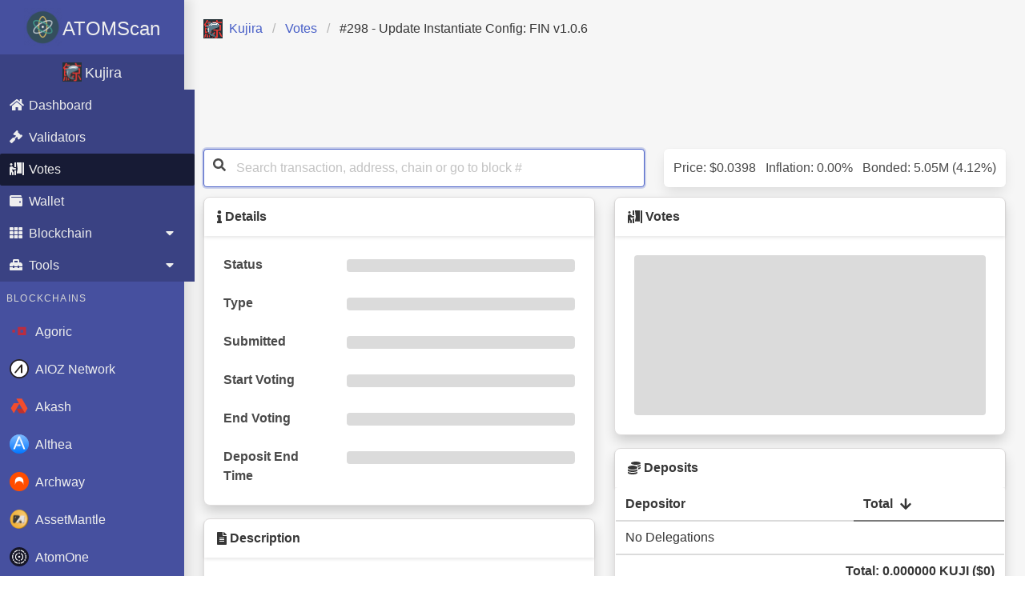

--- FILE ---
content_type: text/html; charset=utf-8
request_url: https://atomscan.com/kujira/votes/298
body_size: 2957
content:
<!DOCTYPE html><html lang=en><head><meta charset=utf-8><meta http-equiv=X-UA-Compatible content="IE=edge"><meta name=viewport content="viewport-fit=cover,width=device-width,initial-scale=1"><link rel=apple-touch-icon href=/img/icons/apple-touch-icon.png><link rel=apple-touch-icon sizes=57x57 href=/img/icons/apple-icon-57x57.png><link rel=apple-touch-icon sizes=60x60 href=/img/icons/apple-icon-60x60.png><link rel=apple-touch-icon sizes=72x72 href=/img/icons/apple-icon-72x72.png><link rel=apple-touch-icon sizes=76x76 href=/img/icons/apple-icon-76x76.png><link rel=apple-touch-icon sizes=114x114 href=/img/icons/apple-icon-114x114.png><link rel=apple-touch-icon sizes=120x120 href=/img/icons/apple-icon-120x120.png><link rel=apple-touch-icon sizes=144x144 href=/img/icons/apple-icon-144x144.png><link rel=apple-touch-icon sizes=152x152 href=/img/icons/apple-icon-152x152.png><link rel=apple-touch-icon sizes=180x180 href=/img/icons/apple-icon-180x180.png><!--[if IE]><link rel="icon" type="image/png" sizes="192x192"  href="/img/icons/android-icon-192x192.png"><![endif]--><link rel=icon type=image/png sizes=32x32 href=/img/icons/favicon-32x32.png><link rel=icon type=image/png sizes=96x96 href=/img/icons/favicon-96x96.png><link rel=icon type=image/png sizes=16x16 href=/img/icons/favicon-16x16.png><link rel=manifest href=/manifest.json><link rel=apple-touch-startup-image href=/img/icons/apple-touch-icon.png><meta name=apple-mobile-web-app-status-bar-style content=black-translucent><meta name=msapplication-TileColor content=#ffffff><meta name=msapplication-TileImage content=/img/icons/ms-icon-144x144.png><meta name=theme-color content=#ffffff><meta name=google-adsense-account content=ca-pub-8950370372566193><style type=text/css>@keyframes preloadFadeIn{0%{opacity:0}90%{opacity:0;}100%{opacity:1;}}
			@keyframes plSpin{0%,100%{box-shadow:.2em 0px 0 0px currentcolor;}12%{box-shadow:.2em .2em 0 0 currentcolor;}25%{box-shadow:0 .2em 0 0px currentcolor;}37%{box-shadow:-.2em .2em 0 0 currentcolor;}50%{box-shadow:-.2em 0 0 0 currentcolor;}62%{box-shadow:-.2em -.2em 0 0 currentcolor;}75%{box-shadow:0px -.2em 0 0 currentcolor;}87%{box-shadow:.2em -.2em 0 0 currentcolor;}}
			#preload{animation:preloadFadeIn 100ms linear;position:fixed;top:0;left:0;right:0;bottom:0;display:flex;align-items:center;justify-content:center;flex-direction:column;}
			#preload #loader{transform:rotateZ(45deg);perspective:1000px;border-radius:50%;width:100px;height:100px;color:#fcd064;}
			#preload #loader:before,#preload #loader:after{content:'';display:block;position:absolute;top:0;left:0;width:inherit;height:inherit;border-radius:50%;transform:rotateX(70deg);animation:1s plSpin linear infinite;}
			#preload #loader:after{color:#43b49d;transform:rotateY(70deg);animation-delay:.4s;}
			#preload #title{font-size:1.25em;color:#4a4a4a;font-family:"Open Sans",Roboto,BlinkMacSystemFont,-apple-system,"Segoe UI",Oxygen,Ubuntu,Cantarell,"Fira Sans","Droid Sans","Helvetica Neue",Helvetica,Arial,sans-serif;}</style><script src=/prebid.js async></script><script>var adUnits = [
				{
					code: 'top-ad-banner',
					mediaTypes: {
						banner: {
							sizes: [
								[728, 90], [468, 60], [300, 100], [250, 100], [320, 50], [320, 100], [468, 90], [970, 90], [336, 280]
							]
						}
					},
					bids: [
						{
							bidder: 'bitmedia',
							params: {
								adUnitID: '695be8e12b7a818efbbb4079',
								currency: 'USD'
							},
						},
						{
							bidder: 'coinzilla',
							params: {
								placementId: '73460c73124b7259343'
							}
						},
						{
							bidder: 'cointraffic',
							params: {
								placementId: 'DIvHVFZ0Ed'
							}
						}
					]
				}
			];
			var pbjs = pbjs || {};
			pbjs.que = pbjs.que || [];

			pbjs.que.push(function () {
				pbjs.addAdUnits(adUnits);

				pbjs.setConfig({
					"currency": {
						"adServerCurrency": "USD",
						"auctionDelay": 500,
						"defaultRates": {
							"USD": { "EUR": 0.86 }
						},
						"granularityMultiplier": 1
					}
				});
			});</script><script>pbjs.que.push(function () {
			pbjs.bidderSettings = {
				bitmedia: {
					storageAllowed: true // recommended
				}
			};
		});

		pbjs.que.push(function() {
			// 1. Successful Bid Response
			// Prebid passes the bid object as the first argument
			pbjs.onEvent('bidResponse', function(bidData) {
				if (typeof gtag === 'function') {
					gtag('event', 'prebid_bid', {
						'bidder': bidData.bidder,
						'cpm': bidData.cpm,
						'latency': bidData.timeToRespond,
						'slot': bidData.adUnitCode
					});
				}
				console.log("Analytics: Bid from " + bidData.bidder + " ($" + bidData.cpm + ")");
			});

			// 2. Bid Timeout (Crucial for China/Singapore debugging)
			// Prebid passes an ARRAY of timed-out bids here
			pbjs.onEvent('bidTimeout', function(timeoutData) {
				if (typeof gtag === 'function' && timeoutData) {
					timeoutData.forEach(function(timedOutBid) {
						gtag('event', 'prebid_timeout', {
							'bidder': timedOutBid.bidder,
							'slot': timedOutBid.adUnitCode
						});
					});
				}
				console.warn("Analytics: Bidders timed out!", timeoutData);
			});

			// 3. The Winning Bid
			pbjs.onEvent('bidWon', function(winningBid) {
				if (typeof gtag === 'function') {
					gtag('event', 'prebid_win', {
						'bidder': winningBid.bidder,
						'cpm': winningBid.cpm,
						'slot': winningBid.adUnitCode
					});
				}
				console.log("Analytics: WINNER is " + winningBid.bidder);
			});
		});</script><script async src="https://pagead2.googlesyndication.com/pagead/js/adsbygoogle.js?client=ca-pub-8950370372566193" crossorigin=anonymous></script><title></title><link href=/css/chunk-119ea7d0.5d783f0a.css rel=prefetch><link href=/css/chunk-1420d7d1.063f576e.css rel=prefetch><link href=/css/chunk-16ce17a4.89e6256e.css rel=prefetch><link href=/css/chunk-1a0f0b94.cf88bb66.css rel=prefetch><link href=/css/chunk-1d4220c8.35122e44.css rel=prefetch><link href=/css/chunk-1db9ae78.a9f69853.css rel=prefetch><link href=/css/chunk-1e4fd267.4742d5af.css rel=prefetch><link href=/css/chunk-238fcb36.fc759ad3.css rel=prefetch><link href=/css/chunk-2fb59607.7ef724d4.css rel=prefetch><link href=/css/chunk-45bffad7.a9ede4ab.css rel=prefetch><link href=/css/chunk-4f4c9578.63c0187b.css rel=prefetch><link href=/css/chunk-5040ac2c.9e695f59.css rel=prefetch><link href=/css/chunk-51513d94.6566b838.css rel=prefetch><link href=/css/chunk-595f77e5.1917ba1f.css rel=prefetch><link href=/css/chunk-70b1d219.0d53985c.css rel=prefetch><link href=/css/chunk-7435fb59.d7fb4c7b.css rel=prefetch><link href=/css/chunk-7d97d380.d9befcf7.css rel=prefetch><link href=/css/chunk-cb677da6.ab72108e.css rel=prefetch><link href=/css/chunk-d1f98674.92faa329.css rel=prefetch><link href=/css/chunk-d3091b7e.f34a66b5.css rel=prefetch><link href=/css/chunk-ea60af72.8f998841.css rel=prefetch><link href=/css/chunk-efe1b422.24fdc88d.css rel=prefetch><link href=/css/chunk-f336dbb2.ea6f0cf5.css rel=prefetch><link href=/css/chunk-f55a2d28.b7d5bc3c.css rel=prefetch><link href=/js/chunk-0139efe5.88b9d2f8.js rel=prefetch><link href=/js/chunk-018db35b.122a1a94.js rel=prefetch><link href=/js/chunk-119ea7d0.68f55c84.js rel=prefetch><link href=/js/chunk-1420d7d1.b2c7e83a.js rel=prefetch><link href=/js/chunk-16ce17a4.6d815d38.js rel=prefetch><link href=/js/chunk-1a0f0b94.68c009e1.js rel=prefetch><link href=/js/chunk-1d4220c8.30ba4a65.js rel=prefetch><link href=/js/chunk-1db9ae78.679d3488.js rel=prefetch><link href=/js/chunk-1e4fd267.5ff791b2.js rel=prefetch><link href=/js/chunk-238fcb36.ed2dba51.js rel=prefetch><link href=/js/chunk-2d0a36c5.0dfdf61d.js rel=prefetch><link href=/js/chunk-2d0aeb49.b26017f3.js rel=prefetch><link href=/js/chunk-2d0b8a3a.1f9aaf36.js rel=prefetch><link href=/js/chunk-2d0bda03.728a99a8.js rel=prefetch><link href=/js/chunk-2d0c9194.2d0aa2e1.js rel=prefetch><link href=/js/chunk-2d0db455.7bd17249.js rel=prefetch><link href=/js/chunk-2d0dda1f.b5099850.js rel=prefetch><link href=/js/chunk-2d0e5e97.bd67c268.js rel=prefetch><link href=/js/chunk-2d0e9bb1.24170562.js rel=prefetch><link href=/js/chunk-2d216d1b.1d95958a.js rel=prefetch><link href=/js/chunk-2d22925f.ef5ec7ce.js rel=prefetch><link href=/js/chunk-2d22bd65.f22074e2.js rel=prefetch><link href=/js/chunk-2d22d746.bcdd394c.js rel=prefetch><link href=/js/chunk-2fb59607.2b0d6235.js rel=prefetch><link href=/js/chunk-45bffad7.9937ead4.js rel=prefetch><link href=/js/chunk-4f4c9578.56df1430.js rel=prefetch><link href=/js/chunk-5040ac2c.e826493c.js rel=prefetch><link href=/js/chunk-51000806.ea90b22f.js rel=prefetch><link href=/js/chunk-51513d94.49273ede.js rel=prefetch><link href=/js/chunk-595f77e5.da7ddee9.js rel=prefetch><link href=/js/chunk-59fdf330.c0366f0e.js rel=prefetch><link href=/js/chunk-5e88d471.2842b20f.js rel=prefetch><link href=/js/chunk-623097f2.b7ce3e31.js rel=prefetch><link href=/js/chunk-6d04f96f.39295c2e.js rel=prefetch><link href=/js/chunk-70b1d219.63a8da5d.js rel=prefetch><link href=/js/chunk-7435fb59.fb0a03eb.js rel=prefetch><link href=/js/chunk-7d97d380.ba508c94.js rel=prefetch><link href=/js/chunk-9032d702.db41875a.js rel=prefetch><link href=/js/chunk-cb677da6.3b1e5aef.js rel=prefetch><link href=/js/chunk-d1f98674.56058d00.js rel=prefetch><link href=/js/chunk-d3091b7e.e0a9d8af.js rel=prefetch><link href=/js/chunk-d72d052e.d484866b.js rel=prefetch><link href=/js/chunk-ea60af72.c2eac7aa.js rel=prefetch><link href=/js/chunk-efe1b422.4a82bf32.js rel=prefetch><link href=/js/chunk-f336dbb2.dd372e7a.js rel=prefetch><link href=/js/chunk-f55a2d28.f1167c33.js rel=prefetch><link href=/css/app.ac7530a3.css rel=preload as=style><link href=/js/app.ab7b6a20.js rel=preload as=script><link href=/js/chunk-vendors.5c04f158.js rel=preload as=script><link href=/css/app.ac7530a3.css rel=stylesheet><link rel=icon type=image/png sizes=32x32 href=/img/icons/favicon-32x32.png><link rel=icon type=image/png sizes=16x16 href=/img/icons/favicon-16x16.png><link rel=manifest href=/manifest.json><meta name=theme-color content=#4DBA87><meta name=apple-mobile-web-app-capable content=no><meta name=apple-mobile-web-app-status-bar-style content=default><meta name=apple-mobile-web-app-title content=atomscan><link rel=apple-touch-icon href=/img/icons/apple-icon-152x152.png><link rel=mask-icon href=/img/icons/safari-pinned-tab.svg color=#4DBA87><meta name=msapplication-TileImage content=/img/icons/ms-icon-144x144.png><meta name=msapplication-TileColor content=#000000></head><body><noscript><strong>We're sorry but atomscan doesn't work properly without JavaScript enabled. Please enable it to continue.</strong></noscript><div id=app><div id=preload><span id=loader></span><div id=title>ATOMScan</div></div></div><script src=/js/chunk-vendors.5c04f158.js></script><script src=/js/app.ab7b6a20.js></script><!-- Cloudflare Pages Analytics --><script defer src='https://static.cloudflareinsights.com/beacon.min.js' data-cf-beacon='{"token": "8298a27d16854ea582be2a7fc26c5a67"}'></script><!-- Cloudflare Pages Analytics --></body></html>

--- FILE ---
content_type: text/html; charset=utf-8
request_url: https://www.google.com/recaptcha/api2/aframe
body_size: 267
content:
<!DOCTYPE HTML><html><head><meta http-equiv="content-type" content="text/html; charset=UTF-8"></head><body><script nonce="f1k9hzdSD7Di0YviRSDdqg">/** Anti-fraud and anti-abuse applications only. See google.com/recaptcha */ try{var clients={'sodar':'https://pagead2.googlesyndication.com/pagead/sodar?'};window.addEventListener("message",function(a){try{if(a.source===window.parent){var b=JSON.parse(a.data);var c=clients[b['id']];if(c){var d=document.createElement('img');d.src=c+b['params']+'&rc='+(localStorage.getItem("rc::a")?sessionStorage.getItem("rc::b"):"");window.document.body.appendChild(d);sessionStorage.setItem("rc::e",parseInt(sessionStorage.getItem("rc::e")||0)+1);localStorage.setItem("rc::h",'1769751241558');}}}catch(b){}});window.parent.postMessage("_grecaptcha_ready", "*");}catch(b){}</script></body></html>

--- FILE ---
content_type: text/css; charset=utf-8
request_url: https://atomscan.com/css/chunk-1db9ae78.a9f69853.css
body_size: -303
content:
.card-content[data-v-31b27456]{overflow-wrap:anywhere}.quorum-marker>div[data-v-31b27456]{position:absolute}.quorum-marker .above[data-v-31b27456]{top:-10px}.quorum-marker .below[data-v-31b27456]{bottom:-10px}.quorum-marker-border[data-v-31b27456]{border-right:1px solid #b5b4b4}.quorum-text[data-v-31b27456]{font-size:.75rem}.quorum-text.above[data-v-31b27456]{top:-28px}.quorum-text.below[data-v-31b27456]{bottom:-28px}.progress-quorum-holder[data-v-31b27456]{position:relative}

--- FILE ---
content_type: image/svg+xml
request_url: https://atomscan.com/img/icons/chains/agoric.svg
body_size: -115
content:
<?xml version="1.0" encoding="utf-8"?>
<!-- Generator: Adobe Illustrator 25.4.1, SVG Export Plug-In . SVG Version: 6.00 Build 0)  -->
<svg version="1.1" id="Layer_1" xmlns="http://www.w3.org/2000/svg" xmlns:xlink="http://www.w3.org/1999/xlink" x="0px" y="0px"
	 viewBox="0 0 449 294" style="enable-background:new 0 0 449 294;" xml:space="preserve">
<style type="text/css">
	.st0{fill:#BB2D40;}
</style>
<path class="st0" d="M381.4,241.1V50.5H190.8v190.6H381.4z M254.4,114.1h63.5v63.5h-63.6L254.4,114.1z"/>
<path class="st0" d="M63.7,114h63.5v63.5H63.7V114z"/>
</svg>


--- FILE ---
content_type: image/svg+xml
request_url: https://atomscan.com/img/icons/chains/neutron-raw.svg
body_size: -59
content:
<svg width="512" height="512" viewBox="0 0 512 512" fill="none" xmlns="http://www.w3.org/2000/svg">
  <g clip-path="url(#clip0_757_838)" fill="#000">
    <path d="M512 0H36.266l135.437 159.675C194.221 139.953 223.715 128 256 128c70.692 0 128 57.308 128 128 0 31.887-11.66 61.05-30.948 83.459L512 476.225V0ZM449.335 512 323.459 364.802C303.872 376.972 280.757 384 256 384c-70.692 0-128-57.308-128-128 0-24.533 6.902-47.454 18.87-66.927L0 61.176V512h449.335Z"/>
  </g>
  <defs>
    <clipPath id="clip0_757_838">
      <path fill="#fff" d="M0 0h512v512H0z"/>
    </clipPath>
  </defs>
</svg>


--- FILE ---
content_type: image/svg+xml
request_url: https://atomscan.com/img/icons/chains/band.svg
body_size: -2
content:
<svg width="1080" height="1080" xmlns="http://www.w3.org/2000/svg"><g fill="none" fill-rule="evenodd"><circle fill="#4520E6" cx="539" cy="540" r="540"/><path d="M728.33 659.192c0 55.668-44.435 100.95-99.06 100.95H439.34L636.725 559c51.093 3.965 91.604 47.125 91.604 100.192ZM414.211 546.43V313.857h221.265c3.78 0 7.51.208 11.182.619L414.212 546.429Zm358.873-129.835c0-46.905-22.987-88.514-58.248-114.084L810 207l-56.93.326-75.605 75.879c-13.994-4.718-28.967-7.276-44.525-7.276H372.656v370.013l313.371-314.518c28.224 17.794 47.027 49.32 47.027 85.17 0 55.409-44.907 100.48-100.114 100.48h-8.288L276 867h56.606l68.355-68.603h231.98c77.274 0 140.144-63.099 140.144-140.656 0-51.15-27.43-95.873-68.208-120.494 40.822-24.615 68.208-69.478 68.208-120.653Z" fill="#FFF"/></g></svg>

--- FILE ---
content_type: image/svg+xml
request_url: https://atomscan.com/img/icons/chains/firmachain.svg
body_size: -153
content:
<svg xmlns="http://www.w3.org/2000/svg" id="Layer_1" x="0" y="0" version="1.1" viewBox="0 0 800 800" xml:space="preserve" style="enable-background:new 0 0 800 800"><style>.st0{fill:#1d1d1b}</style><path class="st0" d="m400 535.5-13.3-7.6V394.6l67.1-38.3-53.8-30.8-66.6 38.1v195.3l66.6 37.9L571.5 499l-52.1-31.7z"/><path class="st0" d="M400 80 120 239.8v320.1l53.3 30.3V270.8L400 141.3l102.1 58.5 11.6-54.9z"/><path class="st0" d="M626.7 271.1v257.8L400 658.4l-120.1-68.7V332.8L400 264.2l120.1 68.4 53.3-30.3v-.5L400 202.9l-173.4 98.9v318.9l173.4 99 280-159.8V240.3z"/></svg>

--- FILE ---
content_type: image/svg+xml
request_url: https://atomscan.com/img/icons/chains/cro.svg
body_size: 18
content:
<svg width="60" height="60" viewBox="0 0 60 60" fill="none" xmlns="http://www.w3.org/2000/svg">
<path d="M30.42 0.17L4.72998 15.09V44.92L30.42 59.83L56.1 44.92V15.09L30.42 0.17ZM48.49 40.5L30.42 51L12.35 40.5V19.5L30.42 9L48.49 19.5V40.5Z" fill="#002D74"/>
<path style="mix-blend-mode:multiply" d="M30.4199 59.83L56.0999 44.92V15.09L30.4199 0.17V9L48.4899 19.5V40.5L30.4199 51V59.83Z" fill="url(#paint0_linear_204_599)"/>
<path style="mix-blend-mode:multiply" d="M30.42 50.99L12.35 40.49V19.51L30.42 9.01V0.17L4.72998 15.09V44.91L30.42 59.83V50.99Z" fill="url(#paint1_linear_204_599)"/>
<path d="M42.4099 36.97L30.4199 43.93L18.4199 36.97V23.04L30.4199 16.07L42.4099 23.04L37.4099 25.94L30.4199 21.87L23.4199 25.94V34.06L30.4199 38.13L37.4099 34.06L42.4099 36.97Z" fill="#002D74"/>
<defs>
<linearGradient id="paint0_linear_204_599" x1="43.2599" y1="59.83" x2="43.2599" y2="30" gradientUnits="userSpaceOnUse">
<stop stop-color="#002D74"/>
<stop offset="1" stop-color="#002D74" stop-opacity="0"/>
</linearGradient>
<linearGradient id="paint1_linear_204_599" x1="17.58" y1="0.17" x2="17.58" y2="30" gradientUnits="userSpaceOnUse">
<stop stop-color="#002D74"/>
<stop offset="1" stop-color="#002D74" stop-opacity="0"/>
</linearGradient>
</defs>
</svg>


--- FILE ---
content_type: image/svg+xml
request_url: https://atomscan.com/img/icons/chains/aioz.svg
body_size: 292
content:
<svg width="1024" height="1024" viewBox="0 0 1024 1024" fill="none" xmlns="http://www.w3.org/2000/svg">
<circle cx="512" cy="512" r="445" stroke="none" fill="white" />
<path fill-rule="evenodd" clip-rule="evenodd" d="M512 955.733C757.067 955.733 955.733 757.067 955.733 512C955.733 266.933 757.067 68.2667 512 68.2667C266.933 68.2667 68.2667 266.933 68.2667 512C68.2667 757.067 266.933 955.733 512 955.733ZM512 1024C794.77 1024 1024 794.77 1024 512C1024 229.23 794.77 0 512 0C229.23 0 0 229.23 0 512C0 794.77 229.23 1024 512 1024Z" fill="#27201D"/>
<path d="M607.623 288.393C611.491 283.642 616.362 279.805 621.887 277.155C627.411 274.506 633.453 273.111 639.579 273.068C644.667 273.091 649.7 274.121 654.387 276.099C659.075 278.076 663.325 280.962 666.892 284.59C670.459 288.218 673.273 292.516 675.171 297.236C677.069 301.957 678.014 307.006 677.951 312.094V709.176C678.369 714.5 677.681 719.854 675.93 724.9C674.18 729.947 671.404 734.577 667.778 738.498C664.152 742.42 659.754 745.55 654.86 747.69C649.966 749.83 644.683 750.935 639.342 750.935C634.001 750.935 628.717 749.83 623.823 747.69C618.93 745.55 614.532 742.42 610.906 738.498C607.28 734.577 604.504 729.947 602.753 724.9C601.002 719.854 600.315 714.5 600.733 709.176V410.815L329.398 735.133C325.852 739.216 321.486 742.505 316.583 744.788C311.681 747.07 306.353 748.294 300.946 748.379C291.318 748.286 282.11 744.42 275.302 737.612C268.493 730.803 264.627 721.596 264.534 711.967C264.471 703.272 267.527 694.843 273.147 688.208L607.623 288.393Z" fill="#27201D"/>
</svg>


--- FILE ---
content_type: image/svg+xml
request_url: https://atomscan.com/img/icons/chains/axelar.svg
body_size: 2767
content:
<?xml version="1.0" encoding="utf-8"?>
<!-- Generator: Adobe Illustrator 25.4.1, SVG Export Plug-In . SVG Version: 6.00 Build 0)  -->
<svg version="1.1" id="Layer_1" xmlns="http://www.w3.org/2000/svg" x="0px"
     y="0px"
     viewBox="0 0 800 800" style="enable-background:new 0 0 800 800;" xml:space="preserve">
    <g>
	<path class="axelar-logo0" d="M23.5,35.2c5.3,1.8,12.4,3.6,17.8,5.3c3.6,0,7.1,5.3,7.1,8.9c1.8,5.3,5.3,12.4,7.1,19.6c1.8,3.6,0,5.3-3.6,5.3
		c-5.3-1.8-10.7-3.6-17.8-3.6c-3.6,0-7.1-3.6-7.1-8.9c-1.8-7.1-5.3-14.2-7.1-23.1C18.2,37,19.9,33.5,23.5,35.2"/>
        <path class="axelar-logo0" d="M57.3,44.1c5.3,1.8,12.4,3.6,17.8,5.3c3.6,1.8,7.1,5.3,7.1,8.9c3.6,7.1,5.3,14.2,8.9,21.3
		c1.8,3.6,0,5.3-3.6,5.3c-5.3-1.8-12.4-3.6-17.8-5.3c-3.6,0-7.1-5.3-7.1-8.9c-1.8-7.1-5.3-14.2-7.1-21.3
		C53.7,45.9,55.5,44.1,57.3,44.1"/>
        <path class="axelar-logo0" d="M163.9,83.2c5.3,1.8,12.4,5.3,17.8,8.9c3.6,1.8,7.1,5.3,7.1,8.9c1.8,7.1,3.6,12.4,7.1,19.6
		c1.8,3.6,0,5.3-3.6,3.6c-5.3-3.6-12.4-5.3-17.8-7.1c-3.6-1.8-7.1-5.3-7.1-8.9c-1.8-7.1-3.6-12.4-7.1-19.6
		C160.4,83.2,162.1,83.2,163.9,83.2"/>
        <path class="axelar-logo0" d="M37.7,79.7c5.3,1.8,10.7,1.8,17.8,3.6c3.6,0,7.1,3.6,7.1,8.9c1.8,7.1,5.3,14.2,7.1,21.3c1.8,3.6,0,5.3-3.6,5.3
		c-5.3-1.8-10.7-3.6-16-3.6c-3.6,0-5.3-3.6-7.1-7.1c-1.8-7.1-5.3-14.2-7.1-23.1C34.2,81.5,35.9,77.9,37.7,79.7"/>
        <path class="axelar-logo0" d="M71.5,88.6c5.3,1.8,12.4,3.6,17.8,5.3c3.6,0,7.1,3.6,7.1,7.1c1.8,7.1,5.3,14.2,7.1,21.3c1.8,3.6,0,5.3-3.6,5.3
		c-5.3-1.8-12.4-3.6-17.8-3.6c-3.6,0-7.1-3.6-7.1-7.1c-1.8-7.1-5.3-14.2-7.1-21.3C67.9,88.6,69.7,86.8,71.5,88.6"/>
        <path class="axelar-logo0" d="M107,97.5c5.3,1.8,12.4,3.6,17.8,5.3c3.6,1.8,7.1,5.3,7.1,8.9c1.8,7.1,5.3,14.2,7.1,19.6
		c1.8,3.6,0,5.3-3.6,3.6c-5.3-1.8-12.4-3.6-17.8-5.3c-3.6,0-7.1-3.6-7.1-7.1c-1.8-7.1-5.3-14.2-7.1-21.3
		C101.7,99.2,103.5,97.5,107,97.5"/>
        <path class="axelar-logo0" d="M142.6,109.9c5.3,1.8,12.4,3.6,17.8,7.1c3.6,1.8,7.1,5.3,7.1,8.9c1.8,7.1,3.6,12.4,7.1,19.6
		c1.8,3.6,0,5.3-3.6,3.6c-5.3-1.8-12.4-3.6-17.8-7.1c-3.6-1.8-7.1-5.3-7.1-8.9c-1.8-7.1-5.3-14.2-7.1-19.6
		C137.3,109.9,139,108.1,142.6,109.9"/>
        <path class="axelar-logo0" d="M178.1,124.1c5.3,1.8,12.4,5.3,17.8,7.1c3.6,1.8,7.1,5.3,7.1,8.9c1.8,7.1,3.6,12.4,7.1,19.6
		c1.8,3.6,0,5.3-3.6,3.6c-5.3-3.6-12.4-5.3-17.8-7.1c-3.6-1.8-7.1-5.3-7.1-8.9c-1.8-7.1-3.6-12.4-7.1-19.6
		C172.8,124.1,174.6,122.3,178.1,124.1"/>
        <path class="axelar-logo0" d="M121.3,140.1c5.3,1.8,12.4,3.6,17.8,5.3c3.6,1.8,7.1,5.3,7.1,7.1c1.8,7.1,5.3,14.2,7.1,19.6
		c1.8,3.6,0,5.3-3.6,5.3c-5.3-1.8-12.4-3.6-17.8-5.3c-3.6,0-7.1-3.6-7.1-7.1c-1.8-7.1-5.3-14.2-7.1-21.3
		C115.9,140.1,117.7,138.3,121.3,140.1"/>
        <path class="axelar-logo0" d="M155,150.8c5.3,1.8,12.4,3.6,17.8,7.1c3.6,1.8,7.1,5.3,7.1,8.9c1.8,7.1,5.3,12.4,7.1,19.6
		c1.8,3.6,0,5.3-3.6,3.6c-5.3-1.8-12.4-3.6-17.8-5.3c-3.6-1.8-7.1-5.3-7.1-7.1c-1.8-7.1-5.3-14.2-7.1-19.6
		C151.5,150.8,153.3,149,155,150.8"/>
        <path class="axelar-logo0" d="M101.7,173.9c5.3,1.8,10.7,1.8,17.8,3.6c3.6,0,7.1,3.6,7.1,7.1c1.8,7.1,5.3,14.2,7.1,21.3
		c1.8,3.6,0,5.3-3.6,5.3c-5.3-1.8-10.7-1.8-16-3.6c-3.6,0-5.3-3.6-7.1-7.1c-1.8-7.1-5.3-14.2-7.1-21.3
		C96.4,175.7,98.1,173.9,101.7,173.9"/>
        <path class="axelar-logo0" d="M135.5,181c5.3,1.8,12.4,3.6,17.8,5.3c3.6,0,7.1,3.6,7.1,7.1c1.8,7.1,5.3,14.2,7.1,19.6c1.8,3.6,0,5.3-3.6,5.3
		c-5.3-1.8-12.4-3.6-17.8-3.6c-3.6,0-7.1-3.6-7.1-7.1c-1.8-7.1-5.3-14.2-7.1-21.3C130.1,182.8,131.9,181,135.5,181"/>
        <path class="axelar-logo0" d="M169.3,191.7c5.3,1.8,12.4,3.6,17.8,5.3c3.6,1.8,7.1,5.3,7.1,8.9c1.8,7.1,5.3,12.4,7.1,19.6
		c1.8,3.6,0,5.3-3.6,3.6c-5.3-1.8-12.4-3.6-17.8-5.3c-3.6-1.8-7.1-3.6-7.1-7.1c-1.8-7.1-5.3-14.2-7.1-19.6
		C165.7,191.7,165.7,189.9,169.3,191.7"/>
        <path class="axelar-logo0" d="M204.8,204.1c5.3,1.8,12.4,5.3,17.8,7.1c3.6,1.8,7.1,5.3,7.1,8.9c1.8,7.1,3.6,12.4,7.1,19.6
		c1.8,3.6,0,5.3-3.6,3.6c-5.3-1.8-12.4-5.3-17.8-7.1c-3.6-1.8-7.1-5.3-7.1-8.9c-1.8-7.1-3.6-12.4-7.1-19.6
		C199.5,204.1,201.3,202.3,204.8,204.1"/>
        <path class="axelar-logo0" d="M204.8,102.8c7.1,3.6,12.4,7.1,19.6,10.7c3.6,1.8,7.1,7.1,8.9,8.9c1.8,7.1,3.6,12.4,7.1,19.6
		c1.8,3.6,0,3.6-3.6,1.8c-8.9-3.6-16-7.1-21.3-10.7c-3.6-1.8-7.1-5.3-7.1-8.9c-1.8-7.1-3.6-12.4-7.1-19.6
		C199.5,102.8,201.3,101,204.8,102.8"/>
        <path class="axelar-logo0" d="M217.3,141.9c7.1,3.6,12.4,7.1,19.6,8.9c3.6,1.8,7.1,7.1,8.9,8.9c1.8,7.1,3.6,12.4,7.1,19.6
		c1.8,3.6,0,3.6-3.6,1.8c-7.1-3.6-12.4-7.1-19.6-8.9c-3.6-1.8-7.1-5.3-7.1-8.9c-5.3-5.3-7.1-12.4-8.9-17.8
		C211.9,141.9,213.7,140.1,217.3,141.9"/>
        <path class="axelar-logo0" d="M229.7,181c7.1,3.6,12.4,5.3,19.6,8.9c3.6,1.8,7.1,5.3,8.9,8.9c1.8,7.1,3.6,12.4,7.1,19.6
		c1.8,3.6,0,3.6-3.6,1.8c-7.1-3.6-12.4-7.1-19.6-8.9c-3.6-1.8-7.1-5.3-7.1-8.9c-1.8-7.1-3.6-12.4-7.1-19.6
		C226.1,181,227.9,179.2,229.7,181"/>
        <path class="axelar-logo0" d="M243.9,220.1c7.1,3.6,12.4,5.3,19.6,8.9c3.6,1.8,7.1,5.3,8.9,8.9c1.8,7.1,3.6,12.4,7.1,19.6
		c1.8,3.6,0,3.6-3.6,1.8c-7.1-3.6-12.4-5.3-19.6-8.9c-3.6-1.8-7.1-5.3-7.1-8.9c-1.8-7.1-3.6-12.4-7.1-19.6
		C238.6,220.1,240.4,218.3,243.9,220.1"/>
        <path class="axelar-logo0" d="M242.1,124.1c7.1,3.6,14.2,8.9,19.6,12.4c3.6,1.8,7.1,7.1,8.9,10.7c1.8,7.1,3.6,12.4,7.1,19.6
		c1.8,3.6,0,3.6-3.6,1.8c-7.1-5.3-14.2-8.9-19.6-12.4c-3.6-1.8-7.1-7.1-8.9-8.9c-1.8-7.1-3.6-12.4-7.1-19.6
		C236.8,122.3,238.6,122.3,242.1,124.1"/>
        <path class="axelar-logo0" d="M283,150.8c7.1,5.3,14.2,12.4,21.3,17.8c3.6,3.6,7.1,8.9,8.9,10.7c1.8,5.3,3.6,12.4,7.1,19.6
		c1.8,3.6-1.8,3.6-5.3,0c-7.1-5.3-14.2-12.4-21.3-17.8c-3.6-3.6-7.1-7.1-8.9-10.7c-1.8-7.1-3.6-12.4-7.1-19.6
		C277.7,149,279.5,147.2,283,150.8"/>
        <path class="axelar-logo0" d="M327.5,189.9c8.9,8.9,17.8,19.6,28.4,33.8c5.3,7.1,49.8,140.4,49.8,140.4s-37.3-106.7-40.9-112
		c-8.9-12.4-19.6-23.1-26.7-32c-3.6-3.6-7.1-8.9-8.9-12.4c-1.8-5.3-3.6-12.4-5.3-17.8C320.4,184.6,323.9,186.3,327.5,189.9"/>
        <path class="axelar-logo0" d="M295.5,188.1c7.1,5.3,14.2,10.7,21.3,17.8c3.6,3.6,7.1,8.9,8.9,10.7c1.8,7.1,3.6,12.4,7.1,19.6
		c1.8,3.6-1.8,3.6-5.3,0c-7.1-5.3-14.2-12.4-21.3-17.8c-3.6-1.8-7.1-7.1-8.9-10.7c-1.8-7.1-3.6-12.4-7.1-19.6
		C290.1,186.3,291.9,186.3,295.5,188.1"/>
        <path class="axelar-logo0" d="M339.9,227.2c8.9,8.9,17.8,19.6,26.7,32c5.3,5.3,39.1,104.9,39.1,104.9s-24.9-72.9-30.2-78.2
		c-8.9-10.7-17.8-21.3-26.7-28.4c-3.6-3.6-7.1-8.9-8.9-12.4c-1.8-7.1-3.6-12.4-5.3-17.8C332.8,221.9,336.4,223.7,339.9,227.2"/>
        <path class="axelar-logo0" d="M268.8,200.6c7.1,3.6,12.4,8.9,19.6,12.4c3.6,1.8,7.1,7.1,8.9,10.7c1.8,7.1,3.6,12.4,7.1,19.6
		c1.8,3.6,0,3.6-3.6,1.8c-7.1-3.6-14.2-8.9-19.6-12.4c-3.6-1.8-7.1-5.3-7.1-8.9c-1.8-7.1-3.6-12.4-7.1-19.6
		C263.5,200.6,265.2,198.8,268.8,200.6"/>
        <path class="axelar-logo0" d="M307.9,227.2c7.1,5.3,14.2,10.7,21.3,17.8c3.6,3.6,7.1,8.9,8.9,10.7c1.8,7.1,3.6,12.4,7.1,19.6
		c1.8,3.6-1.8,3.6-5.3,0c-7.1-5.3-14.2-10.7-21.3-16c-3.6-1.8-7.1-7.1-8.9-10.7c-1.8-7.1-3.6-12.4-7.1-19.6
		C302.6,225.4,304.4,223.7,307.9,227.2"/>
        <path class="axelar-logo0" d="M352.4,264.6c8.9,7.1,17.8,17.8,26.7,28.4c5.3,5.3,28.4,71.1,28.4,71.1s-14.2-37.3-19.6-42.7
		c-8.9-10.7-17.8-19.6-24.9-26.7c-3.6-3.6-7.1-8.9-8.9-12.4c-1.8-5.3-3.6-12.4-5.3-17.8C345.2,259.2,348.8,261,352.4,264.6"/>
        <path class="axelar-logo0" d="M281.2,239.7c7.1,3.6,12.4,8.9,19.6,12.4c3.6,1.8,7.1,7.1,8.9,10.7c1.8,7.1,3.6,12.4,7.1,19.6
		c1.8,3.6,0,3.6-3.6,1.8c-7.1-3.6-14.2-8.9-19.6-12.4c-3.6-1.8-7.1-5.3-7.1-8.9c-1.8-7.1-3.6-12.4-7.1-19.6
		C275.9,239.7,277.7,237.9,281.2,239.7"/>
        <path class="axelar-logo0" d="M322.1,266.3c7.1,5.3,14.2,10.7,21.3,16c3.6,3.6,7.1,8.9,8.9,10.7c1.8,7.1,3.6,12.4,7.1,19.6
		c1.8,3.6-1.8,3.6-5.3,0c-7.1-5.3-14.2-10.7-21.3-16c-3.6-1.8-7.1-7.1-8.9-10.7c-1.8-7.1-3.6-12.4-7.1-19.6
		C315,264.6,318.6,262.8,322.1,266.3"/>
        <path class="axelar-logo0" d="M364.8,300.1c8.9,7.1,16,16,24.9,26.7c3.6,5.3,16,35.6,16,35.6s-3.6-3.6-7.1-8.9c-8.9-8.9-16-17.8-24.9-24.9
		c-3.6-3.6-7.1-8.9-8.9-10.7c-1.8-5.3-3.6-12.4-5.3-17.8C357.7,296.6,361.2,296.6,364.8,300.1"/>
        <path class="axelar-logo0" d="M316.8,764.1c5.3-5.3,10.7-8.9,16-14.2c1.8-1.8,1.8-5.3,0-7.1c-5.3-5.3-8.9-10.7-14.2-14.2
		c-1.8-1.8-3.6-1.8-7.1,0c-5.3,5.3-10.7,8.9-16,12.4c-1.8,1.8-1.8,3.6,0,5.3c5.3,5.3,8.9,10.7,14.2,16
		C313.2,765.9,315,765.9,316.8,764.1 M268.8,655.6c5.3-5.3,10.7-8.9,16-14.2c1.8-1.8,1.8-5.3,0-7.1c-3.6-5.3-8.9-8.9-12.4-14.2
		c-1.8-1.8-3.6-1.8-5.3,0c-5.3,3.6-10.7,8.9-16,12.4c-1.8,1.8-1.8,3.6,0,5.3c5.3,5.3,8.9,10.7,14.2,14.2
		C265.2,657.4,267,657.4,268.8,655.6z M297.2,629c5.3-5.3,8.9-10.7,14.2-14.2c1.8-1.8,1.8-5.3,0-7.1c-3.6-5.3-8.9-8.9-12.4-14.2
		c-1.8-1.8-3.6-1.8-5.3,0c-5.3,5.3-8.9,8.9-14.2,14.2c-1.8,1.8-1.8,3.6,0,5.3c3.6,5.3,8.9,8.9,12.4,14.2
		C293.7,630.8,295.5,630.8,297.2,629z M323.9,600.5c5.3-5.3,8.9-10.7,12.4-16c1.8-1.8,1.8-5.3,0-7.1c-3.6-3.6-7.1-8.9-12.4-12.4
		c-1.8-1.8-3.6-1.8-5.3,0c-5.3,5.3-8.9,10.7-14.2,16c-1.8,1.8-1.8,5.3,0,7.1c3.6,5.3,8.9,8.9,12.4,14.2
		C320.4,604.1,322.1,602.3,323.9,600.5z M348.8,570.3c3.6-5.3,7.1-10.7,12.4-17.8c1.8-1.8,1.8-5.3,0-7.1c-3.6-3.6-7.1-7.1-10.7-12.4
		c-1.8-1.8-3.6-1.8-5.3,1.8c-3.6,5.3-8.9,10.7-12.4,16c-1.8,1.8-1.8,5.3,0,7.1c3.6,3.6,7.1,8.9,12.4,12.4
		C343.5,573.9,347,573.9,348.8,570.3z M370.1,538.3c3.6-5.3,7.1-12.4,10.7-19.6c1.8-1.8,1.8-5.3,0-7.1c-3.6-3.6-7.1-7.1-8.9-10.7
		c-1.8-1.8-3.6,0-5.3,1.8c-3.6,5.3-7.1,12.4-12.4,17.8c-1.8,1.8-1.8,5.3,0,7.1c3.6,3.6,7.1,7.1,10.7,12.4
		C366.6,541.9,368.4,540.1,370.1,538.3z M389.7,502.8c3.6-7.1,5.3-14.2,8.9-21.3c1.8-1.8,0-5.3,0-7.1c-3.6-3.6-5.3-5.3-8.9-8.9
		c-1.8-1.8-1.8,0-3.6,1.8c-3.6,7.1-7.1,12.4-10.7,19.6c-1.8,1.8-1.8,5.3,0,7.1c3.6,3.6,7.1,7.1,8.9,10.7
		C386.1,506.3,387.9,504.5,389.7,502.8z M403.9,461.9c1.8-7.1,3.6-16,5.3-24.9c0-3.6,0-7.1,0-7.1c-1.8-1.8-3.6-3.6-5.3-5.3
		c0,0-1.8,1.8-1.8,3.6c-1.8,7.1-5.3,14.2-7.1,21.3c-1.8,1.8-1.8,5.3,0,7.1c1.8,3.6,5.3,5.3,7.1,8.9
		C402.1,465.4,403.9,465.4,403.9,461.9z M322.1,655.6c5.3-5.3,8.9-10.7,14.2-16c1.8-1.8,1.8-5.3,0-7.1c-3.6-5.3-8.9-8.9-12.4-14.2
		c-1.8-1.8-3.6-1.8-5.3,0c-5.3,5.3-8.9,10.7-14.2,14.2c-1.8,1.8-1.8,5.3,0,7.1c3.6,5.3,8.9,8.9,12.4,14.2
		C318.6,657.4,320.4,657.4,322.1,655.6z M347,627.2c3.6-5.3,8.9-10.7,12.4-16c1.8-1.8,1.8-5.3,0-7.1c-3.6-3.6-8.9-8.9-12.4-12.4
		c-1.8-1.8-3.6-1.8-5.3,0c-3.6,5.3-8.9,10.7-12.4,16c-1.8,1.8-1.8,5.3,0,7.1c3.6,5.3,8.9,8.9,12.4,14.2
		C343.5,629,345.2,629,347,627.2z M370.1,595.2c3.6-5.3,7.1-12.4,10.7-17.8c1.8-1.8,1.8-5.3,0-7.1c-3.6-3.6-7.1-7.1-10.7-12.4
		c-1.8-1.8-3.6,0-5.3,1.8c-3.6,5.3-7.1,12.4-12.4,17.8c-1.8,1.8-1.8,5.3,0,7.1c3.6,3.6,7.1,8.9,12.4,12.4
		C366.6,597,368.4,597,370.1,595.2z M389.7,559.6c3.6-7.1,7.1-12.4,8.9-19.6c1.8-1.8,1.8-5.3,0-7.1c-3.6-3.6-7.1-7.1-8.9-10.7
		c-1.8-1.8-3.6,0-3.6,1.8c-3.6,7.1-7.1,12.4-10.7,19.6c-1.8,1.8-1.8,5.3,0,7.1c3.6,3.6,7.1,7.1,10.7,12.4
		C386.1,563.2,387.9,561.4,389.7,559.6z M405.7,520.5c1.8-7.1,5.3-14.2,7.1-23.1c0-3.6,0-5.3,0-7.1c-3.6-3.6-5.3-5.3-8.9-8.9
		c-1.8-1.8-1.8,0-3.6,3.6c-1.8,7.1-5.3,14.2-8.9,21.3c-1.8,1.8-1.8,5.3,0,7.1c3.6,3.6,7.1,7.1,8.9,10.7
		C403.9,524.1,405.7,524.1,405.7,520.5z M418.1,476.1c1.8-8.9,1.8-17.8,1.8-26.7c0-3.6,0-7.1-1.8-7.1c-1.8-1.8-3.6-3.6-5.3-5.3
		c0,0-1.8,1.8-1.8,5.3c-1.8,8.9-3.6,17.8-5.3,24.9c0,3.6,0,5.3,0,7.1c1.8,3.6,5.3,5.3,7.1,8.9C416.3,481.4,416.3,479.7,418.1,476.1z
		 M320.4,710.7c5.3-5.3,10.7-8.9,14.2-14.2c1.8-1.8,1.8-5.3,0-7.1c-3.6-5.3-8.9-8.9-12.4-14.2c-1.8-1.8-3.6-1.8-5.3,0
		c-5.3,5.3-10.7,8.9-14.2,14.2c-1.8,1.8-1.8,3.6,0,5.3c5.3,5.3,8.9,10.7,14.2,14.2C315,710.7,318.6,712.5,320.4,710.7z M347,682.3
		c3.6-5.3,8.9-10.7,12.4-16c1.8-1.8,1.8-5.3,0-7.1c-3.6-5.3-8.9-8.9-12.4-14.2c-1.8-1.8-3.6-1.8-5.3,0c-5.3,5.3-8.9,10.7-14.2,16
		c-1.8,1.8-1.8,5.3,0,7.1c3.6,5.3,8.9,8.9,12.4,14.2C341.7,684.1,345.2,684.1,347,682.3z M370.1,652.1c3.6-5.3,8.9-10.7,12.4-17.8
		c1.8-1.8,1.8-5.3,0-7.1c-3.6-3.6-7.1-8.9-12.4-12.4c-1.8-1.8-3.6-1.8-5.3,1.8c-3.6,5.3-8.9,10.7-12.4,17.8c-1.8,1.8-1.8,5.3,0,7.1
		c3.6,5.3,8.9,8.9,12.4,14.2C366.6,653.9,368.4,653.9,370.1,652.1z M391.5,618.3c3.6-7.1,7.1-12.4,10.7-19.6c1.8-1.8,1.8-5.3,0-7.1
		c-3.6-3.6-7.1-7.1-10.7-12.4c-1.8-1.8-3.6,0-5.3,1.8c-3.6,7.1-7.1,12.4-10.7,17.8c-1.8,1.8-1.8,5.3,0,7.1
		c3.6,3.6,7.1,8.9,12.4,12.4C387.9,620.1,391.5,620.1,391.5,618.3z M409.2,581c3.6-7.1,5.3-14.2,7.1-21.3c0-3.6,0-5.3,0-7.1
		c-3.6-3.6-7.1-7.1-8.9-10.7c-1.8-1.8-3.6,0-3.6,1.8c-3.6,7.1-5.3,14.2-8.9,21.3c-1.8,1.8-1.8,5.3,0,7.1c3.6,3.6,7.1,7.1,10.7,10.7
		C407.5,584.5,409.2,582.8,409.2,581z M423.5,538.3c1.8-8.9,3.6-16,5.3-24.9c0-3.6,0-7.1-1.8-7.1c-1.8-3.6-5.3-5.3-8.9-8.9
		c-1.8-1.8-1.8,0-3.6,3.6c-1.8,8.9-3.6,16-7.1,23.1c0,3.6,0,5.3,0,7.1c3.6,3.6,7.1,7.1,8.9,10.7
		C421.7,543.6,423.5,541.9,423.5,538.3z M430.6,490.3c0-8.9,0-19.6,0-30.2c0-3.6-1.8-7.1-1.8-8.9c-1.8-1.8-3.6-3.6-5.3-5.3
		c0,0-1.8,1.8-1.8,5.3c0,10.7-1.8,19.6-1.8,28.4c0,3.6,0,7.1,1.8,7.1c1.8,3.6,5.3,5.3,7.1,8.9C430.6,495.7,430.6,493.9,430.6,490.3z
		 M345.2,737.4c5.3-5.3,8.9-10.7,14.2-16c1.8-1.8,1.8-5.3,0-7.1c-3.6-5.3-8.9-8.9-12.4-14.2c-1.8-1.8-3.6-1.8-5.3,0
		c-5.3,5.3-8.9,10.7-14.2,14.2c-1.8,1.8-1.8,5.3,0,7.1c5.3,5.3,8.9,10.7,14.2,14.2C341.7,739.2,343.5,739.2,345.2,737.4z M371.9,709
		c3.6-5.3,8.9-10.7,12.4-16c1.8-1.8,1.8-5.3,0-7.1c-3.6-5.3-8.9-8.9-12.4-14.2c-1.8-1.8-3.6-1.8-5.3,0c-3.6,5.3-8.9,10.7-12.4,16
		c-1.8,1.8-1.8,5.3,0,7.1c3.6,5.3,8.9,8.9,12.4,14.2C366.6,710.7,370.1,710.7,371.9,709z M414.6,641.4c3.6-7.1,5.3-14.2,8.9-21.3
		c1.8-1.8,0-5.3,0-7.1c-3.6-3.6-7.1-7.1-10.7-12.4c-1.8-1.8-3.6,0-5.3,1.8c-3.6,7.1-7.1,12.4-8.9,19.6c-1.8,1.8-1.8,5.3,0,7.1
		c3.6,3.6,7.1,8.9,12.4,12.4C411,645,412.8,643.2,414.6,641.4z M428.8,602.3c1.8-7.1,5.3-14.2,7.1-23.1c0-3.6,0-5.3,0-7.1
		c-3.6-3.6-7.1-7.1-8.9-10.7c-1.8-1.8-3.6,0-3.6,3.6c-1.8,7.1-5.3,14.2-7.1,21.3c-1.8,1.8,0,5.3,0,7.1c3.6,3.6,7.1,7.1,10.7,12.4
		C427,605.9,428.8,604.1,428.8,602.3z M441.2,557.9c1.8-8.9,1.8-17.8,3.6-26.7c0-3.6,0-7.1-1.8-8.9c-3.6-3.6-5.3-5.3-8.9-8.9
		c-1.8-1.8-1.8,0-1.8,3.6c-1.8,8.9-3.6,17.8-5.3,24.9c0,3.6,0,7.1,1.8,7.1c3.6,3.6,7.1,7.1,8.9,10.7
		C439.5,563.2,439.5,561.4,441.2,557.9z M444.8,506.3c0-10.7-1.8-21.3-3.6-33.8c0-5.3-1.8-8.9-1.8-8.9c-1.8-1.8-3.6-3.6-5.3-5.3
		c0,0,0,1.8,0,5.3c1.8,10.7,1.8,21.3,1.8,32c0,3.6,0,7.1,1.8,8.9c1.8,3.6,5.3,5.3,7.1,8.9C444.8,511.7,444.8,509.9,444.8,506.3z
		 M434.1,437c-5.3-14.2-10.7-32-21.3-53.3c-3.6-8.9-7.1-14.2-7.1-14.2s0,3.6,0,7.1c0,10.7,0,19.6-1.8,28.4c0,3.6,0,5.3,0,7.1
		c1.8,1.8,3.6,3.6,5.3,5.3c0,0,1.8-1.8,1.8-5.3c0-10.7-1.8-21.3-3.6-33.8c-1.8-5.3-1.8-8.9-1.8-8.9s1.8,3.6,1.8,8.9
		c3.6,12.4,3.6,24.9,5.3,35.6c0,3.6,0,7.1,1.8,7.1c1.8,1.8,3.6,3.6,5.3,5.3c0,0,0-1.8,0-7.1c-1.8-12.4-3.6-24.9-8.9-40.9
		c-1.8-5.3-3.6-10.7-3.6-10.7s1.8,5.3,3.6,10.7c5.3,16,8.9,30.2,10.7,40.9c0,3.6,1.8,7.1,1.8,8.9c1.8,1.8,3.6,3.6,5.3,5.3
		c0,0,0-1.8,0-7.1c-3.6-14.2-7.1-28.4-14.2-46.2c-3.6-7.1-5.3-12.4-5.3-12.4s3.6,5.3,5.3,12.4c7.1,17.8,12.4,33.8,16,48
		C432.3,433.4,432.3,437,434.1,437c1.8,1.8,3.6,3.6,5.3,5.3C435.9,445.9,435.9,442.3,434.1,437z M265.2,707.2
		c5.3-3.6,10.7-8.9,16-12.4c1.8-1.8,1.8-3.6,0-5.3c-5.3-5.3-8.9-10.7-14.2-14.2c-1.8-1.8-5.3-1.8-7.1,0c-5.3,3.6-10.7,8.9-16,12.4
		c-1.8,1.8-1.8,3.6,0,5.3c5.3,5.3,8.9,10.7,14.2,16C259.9,707.2,263.5,709,265.2,707.2z"/>
        <path class="axelar-logo0" d="M587,449.4l188.4-186.7h-160L507,369.4L398.6,262.8h-23.1c1.8,5.3,5.3,12.4,8.9,19.6
		c10.7,28.4,23.1,69.3,35.6,119.1c35.6,40.9,51.6,96,48,165.3l37.3-37.3L620.8,645h160L601.2,463.7L587,449.4"/>
</g>
</svg>


--- FILE ---
content_type: image/svg+xml
request_url: https://atomscan.com/img/icons/chains/OM-Prim-Col.svg
body_size: 27
content:
<svg width="500" height="500" viewBox="0 0 500 500" fill="none" xmlns="http://www.w3.org/2000/svg">
<path d="M250 0C388.183 0 500 112.053 500 250C500 388.183 387.947 500 250 500C111.817 500 0 387.947 0 250C0 112.053 112.053 0 250 0Z" fill="url(#paint0_linear_1206_16)"/>
<path d="M284.369 192.324L250.236 157.955L216.102 192.089L250.236 226.458L284.369 192.324ZM374.059 190.912L280.838 282.249C263.889 298.963 236.347 298.963 219.398 282.249L126.177 190.912L93.2207 224.81L186.441 316.147C204.096 333.332 227.166 342.042 250.236 342.042C273.305 342.042 296.375 333.332 314.03 316.147L407.251 224.81L374.059 190.912Z" fill="#373535"/>
<defs>
<linearGradient id="paint0_linear_1206_16" x1="484.87" y1="162.4" x2="-54.6579" y2="363.66" gradientUnits="userSpaceOnUse">
<stop offset="0.3724" stop-color="#FF97D6"/>
<stop offset="0.8021" stop-color="#F8B994"/>
</linearGradient>
</defs>
</svg>


--- FILE ---
content_type: image/svg+xml
request_url: https://atomscan.com/img/icons/chains/cheq.svg
body_size: 1053
content:
<svg xmlns="http://www.w3.org/2000/svg" width="841.89" height="595.28" xml:space="preserve"><linearGradient id="a" gradientUnits="userSpaceOnUse" x1="558.076" y1="429.81" x2="558.076" y2="341.099"><stop offset="0" style="stop-color:#951f28"/><stop offset="1" style="stop-color:#e9b51c"/></linearGradient><path fill="url(#a)" d="M608.02 348.111c-24.188-14.219-55.315-6.129-69.535 18.059l-1.074 1.704-24.326 42.122a34.933 34.933 0 0 1-3.051 5.301l-.253.428c-5.953 8.397-15.675 13.901-26.728 14.085h111.626c15.023 0 25.855-4.9 31.751-12.844l2.68-5.35c9.779-23.108 1.142-50.453-21.09-63.505z"/><linearGradient id="b" gradientUnits="userSpaceOnUse" x1="340.848" y1="473.631" x2="627.125" y2="473.631"><stop offset="0" style="stop-color:#951f28"/><stop offset="1" style="stop-color:#e9b51c"/></linearGradient><path fill="url(#b)" d="M594.679 429.81H367.625c-11.073-.184-20.831-5.728-26.777-14.183l8.177 14.183 46.522 80.571c7.811 13.54 17.928 20.561 28.165 21.242 1.079.017 2.165.017 3.246 0 17.155-.232 34.191-4.098 47.287-11.651l119.17-68.812c12.614-7.28 24.054-19.438 32.735-33.473.329-.532.644-1.065.974-1.59-5.728 8.477-16.861 13.713-32.445 13.713z"/><linearGradient id="c" gradientUnits="userSpaceOnUse" x1="219.201" y1="408.233" x2="423.713" y2="408.233"><stop offset="0" style="stop-color:#951f28"/><stop offset="1" style="stop-color:#e9b51c"/></linearGradient><path fill="url(#c)" d="m395.548 510.381-46.522-80.571-8.416-14.591a34.127 34.127 0 0 1-2.937-5.082l-53.349-92.398c-1.681-2.242-3.126-4.669-4.221-7.306a33.308 33.308 0 0 1-2.537-12.788c0-4.543.905-8.862 2.537-12.802l-7.382 12.802-46.509 80.563c-7.812 13.496-8.842 25.751-4.348 34.949.539.982 1.106 1.95 1.683 2.924 8.771 14.716 20.634 27.525 33.709 35.079l119.167 68.812c13.096 7.554 30.134 11.419 47.291 11.651-10.238-.682-20.355-7.702-28.166-21.242z"/><linearGradient id="d" gradientUnits="userSpaceOnUse" x1="163.628" y1="354.922" x2="359.931" y2="158.62"><stop offset="0" style="stop-color:#e9b51c"/><stop offset="1" style="stop-color:#951f28"/></linearGradient><path fill="url(#d)" d="M349.025 165.471H256c-15.58 0-26.699 5.209-32.426 13.679a98.216 98.216 0 0 0-1.724 3.008c-8.351 14.947-13.504 31.592-13.504 46.68v137.608c0 15.093 5.161 31.759 13.518 46.712-4.494-9.198-3.464-21.453 4.348-34.949l46.509-80.563 7.382-12.802c1.094-2.622 2.54-5.062 4.221-7.298l53.371-92.429 2.902-5.048.272-.477c5.8-8.225 15.195-13.672 25.915-14.121h-17.759z"/><linearGradient id="e" gradientUnits="userSpaceOnUse" x1="223.575" y1="121.586" x2="509.761" y2="121.586"><stop offset="0" style="stop-color:#e9b51c"/><stop offset="1" style="stop-color:#951f28"/></linearGradient><path fill="url(#e)" d="m501.647 165.471-46.519-80.578c-7.783-13.489-17.871-20.513-28.071-21.227a90.179 90.179 0 0 0-3.45 0c-17.115.244-34.118 4.102-47.186 11.644l-119.167 68.806c-13.061 7.552-24.903 20.332-33.681 35.034 5.727-8.47 16.846-13.679 32.426-13.679H483.91c10.691.449 20.052 5.868 25.851 14.051l-8.114-14.051z"/><linearGradient id="f" gradientUnits="userSpaceOnUse" x1="423.713" y1="531.648" x2="426.959" y2="531.648"><stop offset="0" style="stop-color:#e9b51c"/><stop offset="1" style="stop-color:#951f28"/></linearGradient><path fill="url(#f)" d="M423.713 531.623c1.079.067 2.165.067 3.246 0-1.081.017-2.167.017-3.246 0z"/><linearGradient id="g" gradientUnits="userSpaceOnUse" x1="221.851" y1="180.654" x2="223.575" y2="180.654"><stop offset="0" style="stop-color:#e9b51c"/><stop offset="1" style="stop-color:#951f28"/></linearGradient><path fill="url(#g)" d="M221.851 182.158a98.216 98.216 0 0 1 1.724-3.008 22.114 22.114 0 0 0-1.724 3.008z"/><linearGradient id="h" gradientUnits="userSpaceOnUse" x1="221.864" y1="414.619" x2="223.546" y2="414.619"><stop offset="0" style="stop-color:#e9b51c"/><stop offset="1" style="stop-color:#951f28"/></linearGradient><path fill="url(#h)" d="M223.546 416.081a103.791 103.791 0 0 1-1.683-2.924 25.63 25.63 0 0 0 1.683 2.924z"/><linearGradient id="i" gradientUnits="userSpaceOnUse" x1="423.607" y1="63.637" x2="427.058" y2="63.637"><stop offset="0" style="stop-color:#e9b51c"/><stop offset="1" style="stop-color:#951f28"/></linearGradient><path fill="url(#i)" d="M427.058 63.667a25.14 25.14 0 0 0-3.45 0 86.259 86.259 0 0 1 3.45 0z"/><linearGradient id="j" gradientUnits="userSpaceOnUse" x1="427.058" y1="159.387" x2="633.544" y2="159.387"><stop offset="0" style="stop-color:#e9b51c"/><stop offset="1" style="stop-color:#951f28"/></linearGradient><path fill="url(#j)" d="M624.634 175.188c-8.482-13.025-19.335-24.215-31.218-31.072L474.246 75.31c-13.067-7.542-30.062-11.399-47.188-11.644 10.2.714 20.288 7.737 28.071 21.227l46.519 80.578 36.879 64.445c14.273 24.304 45.544 32.429 69.837 18.146 24.293-14.261 32.412-45.53 18.146-69.829l-1.876-3.045z"/></svg>

--- FILE ---
content_type: image/svg+xml
request_url: https://atomscan.com/img/icons/chains/lum.svg
body_size: 472
content:
<svg width="335" height="335" fill="none" xmlns="http://www.w3.org/2000/svg"><rect width="335" height="335" rx="167.5" fill="#000"/><path d="M167.331 115.245h-.26c-9.973 0-18.058-8.085-18.058-18.058v-.26c0-9.972 8.085-18.057 18.058-18.057h.26c9.973 0 18.058 8.085 18.058 18.057v.26c0 9.973-8.085 18.058-18.058 18.058Zm0 71.574h-.26c-9.973 0-18.058-8.085-18.058-18.058v-.26c0-9.973 8.085-18.058 18.058-18.058h.26c9.973 0 18.058 8.085 18.058 18.058v.26c0 9.973-8.085 18.058-18.058 18.058Zm-53.516-18.318v.26c0 9.973-8.086 18.058-18.058 18.058h-.26c-9.973 0-18.058-8.085-18.058-18.058v-.26c0-9.973 8.085-18.058 18.058-18.058h.26c9.972 0 18.058 8.085 18.058 18.058Zm53.254 50.314h.26c9.971 0 18.055 8.084 18.055 18.055v.26c0 9.971-8.084 18.055-18.055 18.055h-.26c-9.972 0-18.056-8.084-18.056-18.055v-.26c0-9.971 8.084-18.055 18.056-18.055Zm55.235-50.054v-.26c0-9.973 8.085-18.058 18.058-18.058h.26c9.973 0 18.058 8.085 18.058 18.058v.26c0 9.973-8.085 18.058-18.058 18.058h-.26c-9.973 0-18.058-8.085-18.058-18.058Zm-103.533 58.807c6.346 0 11.49-5.145 11.49-11.491s-5.144-11.49-11.49-11.49-11.491 5.144-11.491 11.49 5.145 11.491 11.491 11.491Zm0-102.712c6.346 0 11.49-5.145 11.49-11.491s-5.144-11.49-11.49-11.49-11.491 5.144-11.491 11.49 5.145 11.491 11.491 11.491Zm95.415 0c6.346 0 11.49-5.145 11.49-11.491s-5.144-11.49-11.49-11.49-11.491 5.144-11.491 11.49 5.145 11.491 11.491 11.491Zm.024 102.715c6.346 0 11.491-5.144 11.491-11.49s-5.145-11.491-11.491-11.491c-6.345 0-11.49 5.145-11.49 11.491s5.145 11.49 11.49 11.49Z" fill="#fff"/><g opacity=".8" filter="url(#a)" fill="#fff"><path d="M167.331 115.245h-.26c-9.973 0-18.058-8.085-18.058-18.058v-.26c0-9.972 8.085-18.057 18.058-18.057h.26c9.973 0 18.058 8.085 18.058 18.057v.26c0 9.973-8.085 18.058-18.058 18.058Zm0 71.574h-.26c-9.973 0-18.058-8.085-18.058-18.058v-.26c0-9.973 8.085-18.058 18.058-18.058h.26c9.973 0 18.058 8.085 18.058 18.058v.26c0 9.973-8.085 18.058-18.058 18.058Zm-53.516-18.318v.26c0 9.973-8.086 18.058-18.058 18.058h-.26c-9.973 0-18.058-8.085-18.058-18.058v-.26c0-9.973 8.085-18.058 18.058-18.058h.26c9.972 0 18.058 8.085 18.058 18.058Zm53.254 50.314h.26c9.971 0 18.055 8.084 18.055 18.055v.26c0 9.971-8.084 18.055-18.055 18.055h-.26c-9.972 0-18.056-8.084-18.056-18.055v-.26c0-9.971 8.084-18.055 18.056-18.055Zm55.235-50.054v-.26c0-9.973 8.085-18.058 18.058-18.058h.26c9.973 0 18.058 8.085 18.058 18.058v.26c0 9.973-8.085 18.058-18.058 18.058h-.26c-9.973 0-18.058-8.085-18.058-18.058Zm-103.533 58.807c6.346 0 11.49-5.145 11.49-11.491s-5.144-11.49-11.49-11.49-11.491 5.144-11.491 11.49 5.145 11.491 11.491 11.491Zm0-102.712c6.346 0 11.49-5.145 11.49-11.491s-5.144-11.49-11.49-11.49-11.491 5.144-11.491 11.49 5.145 11.491 11.491 11.491Zm95.415 0c6.346 0 11.49-5.145 11.49-11.491s-5.144-11.49-11.49-11.49-11.491 5.144-11.491 11.49 5.145 11.491 11.491 11.491Zm.024 102.715c6.346 0 11.491-5.144 11.491-11.49s-5.145-11.491-11.491-11.491c-6.345 0-11.49 5.145-11.49 11.491s5.145 11.49 11.49 11.49Z"/></g><g opacity=".5" filter="url(#b)" fill="#fff"><path d="M167.331 115.245h-.26c-9.973 0-18.058-8.085-18.058-18.058v-.26c0-9.972 8.085-18.057 18.058-18.057h.26c9.973 0 18.058 8.085 18.058 18.057v.26c0 9.973-8.085 18.058-18.058 18.058Zm0 71.574h-.26c-9.973 0-18.058-8.085-18.058-18.058v-.26c0-9.973 8.085-18.058 18.058-18.058h.26c9.973 0 18.058 8.085 18.058 18.058v.26c0 9.973-8.085 18.058-18.058 18.058Zm-53.516-18.318v.26c0 9.973-8.086 18.058-18.058 18.058h-.26c-9.973 0-18.058-8.085-18.058-18.058v-.26c0-9.973 8.085-18.058 18.058-18.058h.26c9.972 0 18.058 8.085 18.058 18.058Zm53.254 50.314h.26c9.971 0 18.055 8.084 18.055 18.055v.26c0 9.971-8.084 18.055-18.055 18.055h-.26c-9.972 0-18.056-8.084-18.056-18.055v-.26c0-9.971 8.084-18.055 18.056-18.055Zm55.235-50.054v-.26c0-9.973 8.085-18.058 18.058-18.058h.26c9.973 0 18.058 8.085 18.058 18.058v.26c0 9.973-8.085 18.058-18.058 18.058h-.26c-9.973 0-18.058-8.085-18.058-18.058Zm-103.533 58.807c6.346 0 11.49-5.145 11.49-11.491s-5.144-11.49-11.49-11.49-11.491 5.144-11.491 11.49 5.145 11.491 11.491 11.491Zm0-102.712c6.346 0 11.49-5.145 11.49-11.491s-5.144-11.49-11.49-11.49-11.491 5.144-11.491 11.49 5.145 11.491 11.491 11.491Zm95.415 0c6.346 0 11.49-5.145 11.49-11.491s-5.144-11.49-11.49-11.49-11.491 5.144-11.491 11.49 5.145 11.491 11.491 11.491Zm.024 102.715c6.346 0 11.491-5.144 11.491-11.49s-5.145-11.491-11.491-11.491c-6.345 0-11.49 5.145-11.49 11.491s5.145 11.49 11.49 11.49Z"/></g><g opacity=".1" filter="url(#c)" fill="#fff"><path d="M166.212 116.06h-.26c-9.973 0-18.058-8.085-18.058-18.058v-.26c0-9.972 8.085-18.057 18.058-18.057h.26c9.973 0 18.058 8.085 18.058 18.057v.26c0 9.973-8.085 18.058-18.058 18.058Zm0 71.573h-.26c-9.973 0-18.058-8.085-18.058-18.057v-.261c0-9.972 8.085-18.057 18.058-18.057h.26c9.973 0 18.058 8.085 18.058 18.057v.261c0 9.972-8.085 18.057-18.058 18.057Zm-53.516-18.318v.261c0 9.972-8.085 18.057-18.058 18.057h-.26c-9.973 0-18.058-8.085-18.058-18.057v-.261c0-9.972 8.085-18.057 18.058-18.057h.26c9.973 0 18.058 8.085 18.058 18.057Zm53.254 50.314h.26c9.971 0 18.055 8.084 18.055 18.056v.26c0 9.971-8.084 18.055-18.055 18.055h-.26c-9.972 0-18.056-8.084-18.056-18.055v-.26c0-9.972 8.084-18.056 18.056-18.056Zm55.235-50.053v-.261c0-9.972 8.085-18.057 18.058-18.057h.26c9.973 0 18.058 8.085 18.058 18.057v.261c0 9.972-8.085 18.057-18.058 18.057h-.26c-9.973 0-18.058-8.085-18.058-18.057Zm-103.533 58.807c6.346 0 11.49-5.145 11.49-11.491s-5.144-11.49-11.49-11.49-11.49 5.144-11.49 11.49 5.144 11.491 11.49 11.491Zm0-102.712c6.346 0 11.49-5.145 11.49-11.491s-5.144-11.49-11.49-11.49-11.49 5.144-11.49 11.49 5.144 11.491 11.49 11.491Zm95.415 0c6.346 0 11.49-5.145 11.49-11.491s-5.144-11.49-11.49-11.49-11.491 5.144-11.491 11.49 5.145 11.491 11.491 11.491Zm.024 102.715c6.346 0 11.491-5.144 11.491-11.49s-5.145-11.491-11.491-11.491-11.49 5.145-11.49 11.491 5.144 11.49 11.49 11.49Z"/></g><g opacity=".3" filter="url(#d)" fill="#fff"><path d="M167.331 115.245h-.26c-9.973 0-18.058-8.085-18.058-18.058v-.26c0-9.972 8.085-18.057 18.058-18.057h.26c9.973 0 18.058 8.085 18.058 18.057v.26c0 9.973-8.085 18.058-18.058 18.058Zm0 71.574h-.26c-9.973 0-18.058-8.085-18.058-18.058v-.26c0-9.973 8.085-18.058 18.058-18.058h.26c9.973 0 18.058 8.085 18.058 18.058v.26c0 9.973-8.085 18.058-18.058 18.058Zm-53.516-18.318v.26c0 9.973-8.085 18.058-18.058 18.058h-.26c-9.973 0-18.058-8.085-18.058-18.058v-.26c0-9.973 8.085-18.058 18.058-18.058h.26c9.973 0 18.058 8.085 18.058 18.058Zm53.254 50.314h.26c9.971 0 18.055 8.084 18.055 18.055v.26c0 9.971-8.084 18.055-18.055 18.055h-.26c-9.972 0-18.056-8.084-18.056-18.055v-.26c0-9.971 8.084-18.055 18.056-18.055Zm55.235-50.054v-.26c0-9.973 8.085-18.058 18.058-18.058h.26c9.973 0 18.058 8.085 18.058 18.058v.26c0 9.973-8.085 18.058-18.058 18.058h-.26c-9.973 0-18.058-8.085-18.058-18.058Zm-103.533 58.807c6.346 0 11.49-5.145 11.49-11.491s-5.144-11.49-11.49-11.49-11.491 5.144-11.491 11.49 5.145 11.491 11.491 11.491Zm0-102.712c6.346 0 11.49-5.145 11.49-11.491s-5.144-11.49-11.49-11.49-11.491 5.144-11.491 11.49 5.145 11.491 11.491 11.491Zm95.415 0c6.346 0 11.49-5.145 11.49-11.491s-5.144-11.49-11.49-11.49-11.491 5.144-11.491 11.49 5.145 11.491 11.491 11.491Zm.025 102.715c6.345 0 11.49-5.144 11.49-11.49s-5.145-11.491-11.49-11.491c-6.346 0-11.491 5.145-11.491 11.491s5.145 11.49 11.491 11.49Z"/><g opacity=".8" filter="url(#e)"><path d="M167.331 115.245h-.26c-9.973 0-18.058-8.085-18.058-18.058v-.26c0-9.972 8.085-18.057 18.058-18.057h.26c9.973 0 18.058 8.085 18.058 18.057v.26c0 9.973-8.085 18.058-18.058 18.058Zm0 71.574h-.26c-9.973 0-18.058-8.085-18.058-18.058v-.26c0-9.973 8.085-18.058 18.058-18.058h.26c9.973 0 18.058 8.085 18.058 18.058v.26c0 9.973-8.085 18.058-18.058 18.058Zm-53.516-18.318v.26c0 9.973-8.085 18.058-18.058 18.058h-.26c-9.973 0-18.058-8.085-18.058-18.058v-.26c0-9.973 8.085-18.058 18.058-18.058h.26c9.973 0 18.058 8.085 18.058 18.058Zm53.254 50.314h.26c9.971 0 18.055 8.084 18.055 18.055v.26c0 9.971-8.084 18.055-18.055 18.055h-.26c-9.972 0-18.056-8.084-18.056-18.055v-.26c0-9.971 8.084-18.055 18.056-18.055Zm55.235-50.054v-.26c0-9.973 8.085-18.058 18.058-18.058h.26c9.973 0 18.058 8.085 18.058 18.058v.26c0 9.973-8.085 18.058-18.058 18.058h-.26c-9.973 0-18.058-8.085-18.058-18.058Zm-103.533 58.807c6.346 0 11.49-5.145 11.49-11.491s-5.144-11.49-11.49-11.49-11.491 5.144-11.491 11.49 5.145 11.491 11.491 11.491Zm0-102.712c6.346 0 11.49-5.145 11.49-11.491s-5.144-11.49-11.49-11.49-11.491 5.144-11.491 11.49 5.145 11.491 11.491 11.491Zm95.415 0c6.346 0 11.49-5.145 11.49-11.491s-5.144-11.49-11.49-11.49-11.491 5.144-11.491 11.49 5.145 11.491 11.491 11.491Zm.025 102.715c6.345 0 11.49-5.144 11.49-11.49s-5.145-11.491-11.49-11.491c-6.346 0-11.491 5.145-11.491 11.491s5.145 11.49 11.491 11.49Z"/></g><g opacity=".5" filter="url(#f)"><path d="M167.331 115.245h-.26c-9.973 0-18.058-8.085-18.058-18.058v-.26c0-9.972 8.085-18.057 18.058-18.057h.26c9.973 0 18.058 8.085 18.058 18.057v.26c0 9.973-8.085 18.058-18.058 18.058Zm0 71.574h-.26c-9.973 0-18.058-8.085-18.058-18.058v-.26c0-9.973 8.085-18.058 18.058-18.058h.26c9.973 0 18.058 8.085 18.058 18.058v.26c0 9.973-8.085 18.058-18.058 18.058Zm-53.516-18.318v.26c0 9.973-8.085 18.058-18.058 18.058h-.26c-9.973 0-18.058-8.085-18.058-18.058v-.26c0-9.973 8.085-18.058 18.058-18.058h.26c9.973 0 18.058 8.085 18.058 18.058Zm53.254 50.314h.26c9.971 0 18.055 8.084 18.055 18.055v.26c0 9.971-8.084 18.055-18.055 18.055h-.26c-9.972 0-18.056-8.084-18.056-18.055v-.26c0-9.971 8.084-18.055 18.056-18.055Zm55.235-50.054v-.26c0-9.973 8.085-18.058 18.058-18.058h.26c9.973 0 18.058 8.085 18.058 18.058v.26c0 9.973-8.085 18.058-18.058 18.058h-.26c-9.973 0-18.058-8.085-18.058-18.058Zm-103.533 58.807c6.346 0 11.49-5.145 11.49-11.491s-5.144-11.49-11.49-11.49-11.491 5.144-11.491 11.49 5.145 11.491 11.491 11.491Zm0-102.712c6.346 0 11.49-5.145 11.49-11.491s-5.144-11.49-11.49-11.49-11.491 5.144-11.491 11.49 5.145 11.491 11.491 11.491Zm95.415 0c6.346 0 11.49-5.145 11.49-11.491s-5.144-11.49-11.49-11.49-11.491 5.144-11.491 11.49 5.145 11.491 11.491 11.491Zm.025 102.715c6.345 0 11.49-5.144 11.49-11.49s-5.145-11.491-11.49-11.491c-6.346 0-11.491 5.145-11.491 11.491s5.145 11.49 11.491 11.49Z"/></g><g opacity=".1" filter="url(#g)"><path d="M166.212 116.06h-.26c-9.972 0-18.058-8.085-18.058-18.058v-.26c0-9.972 8.086-18.057 18.058-18.057h.26c9.973 0 18.058 8.085 18.058 18.057v.26c0 9.973-8.085 18.058-18.058 18.058Zm0 71.573h-.26c-9.972 0-18.058-8.085-18.058-18.057v-.261c0-9.972 8.086-18.057 18.058-18.057h.26c9.973 0 18.058 8.085 18.058 18.057v.261c0 9.972-8.085 18.057-18.058 18.057Zm-53.516-18.318v.261c0 9.972-8.085 18.057-18.058 18.057h-.26c-9.973 0-18.058-8.085-18.058-18.057v-.261c0-9.972 8.085-18.057 18.058-18.057h.26c9.973 0 18.058 8.085 18.058 18.057Zm53.254 50.314h.26c9.971 0 18.055 8.084 18.055 18.056v.26c0 9.971-8.084 18.055-18.055 18.055h-.26c-9.972 0-18.056-8.084-18.056-18.055v-.26c0-9.972 8.084-18.056 18.056-18.056Zm55.235-50.053v-.261c0-9.972 8.086-18.057 18.058-18.057h.26c9.973 0 18.058 8.085 18.058 18.057v.261c0 9.972-8.085 18.057-18.058 18.057h-.26c-9.972 0-18.058-8.085-18.058-18.057Zm-103.533 58.807c6.346 0 11.49-5.145 11.49-11.491s-5.144-11.49-11.49-11.49-11.49 5.144-11.49 11.49 5.144 11.491 11.49 11.491Zm0-102.712c6.346 0 11.49-5.145 11.49-11.491s-5.144-11.49-11.49-11.49-11.49 5.144-11.49 11.49 5.144 11.491 11.49 11.491Zm95.415 0c6.346 0 11.49-5.145 11.49-11.491s-5.144-11.49-11.49-11.49-11.491 5.144-11.491 11.49 5.145 11.491 11.491 11.491Zm.025 102.715c6.345 0 11.49-5.144 11.49-11.49s-5.145-11.491-11.49-11.491c-6.346 0-11.491 5.145-11.491 11.491s5.145 11.49 11.491 11.49Z"/></g></g><defs><filter id="a" x="66.251" y="67.682" width="203.616" height="198.691" filterUnits="userSpaceOnUse" color-interpolation-filters="sRGB"><feFlood flood-opacity="0" result="BackgroundImageFix"/><feBlend in="SourceGraphic" in2="BackgroundImageFix" result="shape"/><feGaussianBlur stdDeviation="5.594" result="effect1_foregroundBlur_795_396"/></filter><filter id="b" x="75.202" y="76.632" width="185.716" height="180.791" filterUnits="userSpaceOnUse" color-interpolation-filters="sRGB"><feFlood flood-opacity="0" result="BackgroundImageFix"/><feBlend in="SourceGraphic" in2="BackgroundImageFix" result="shape"/><feGaussianBlur stdDeviation="1.119" result="effect1_foregroundBlur_795_396"/></filter><filter id="c" x="51.707" y="55.072" width="230.466" height="225.541" filterUnits="userSpaceOnUse" color-interpolation-filters="sRGB"><feFlood flood-opacity="0" result="BackgroundImageFix"/><feBlend in="SourceGraphic" in2="BackgroundImageFix" result="shape"/><feGaussianBlur stdDeviation="12.306" result="effect1_foregroundBlur_795_396"/></filter><filter id="d" x="42.32" y="44.87" width="250.359" height="245.13" filterUnits="userSpaceOnUse" color-interpolation-filters="sRGB"><feFlood flood-opacity="0" result="BackgroundImageFix"/><feBlend in="SourceGraphic" in2="BackgroundImageFix" result="shape"/><feGaussianBlur stdDeviation="17" result="effect1_foregroundBlur_795_396"/></filter><filter id="e" x="66.251" y="67.682" width="203.616" height="198.691" filterUnits="userSpaceOnUse" color-interpolation-filters="sRGB"><feFlood flood-opacity="0" result="BackgroundImageFix"/><feBlend in="SourceGraphic" in2="BackgroundImageFix" result="shape"/><feGaussianBlur stdDeviation="5.594" result="effect1_foregroundBlur_795_396"/></filter><filter id="f" x="75.202" y="76.632" width="185.716" height="180.791" filterUnits="userSpaceOnUse" color-interpolation-filters="sRGB"><feFlood flood-opacity="0" result="BackgroundImageFix"/><feBlend in="SourceGraphic" in2="BackgroundImageFix" result="shape"/><feGaussianBlur stdDeviation="1.119" result="effect1_foregroundBlur_795_396"/></filter><filter id="g" x="51.707" y="55.072" width="230.466" height="225.541" filterUnits="userSpaceOnUse" color-interpolation-filters="sRGB"><feFlood flood-opacity="0" result="BackgroundImageFix"/><feBlend in="SourceGraphic" in2="BackgroundImageFix" result="shape"/><feGaussianBlur stdDeviation="12.306" result="effect1_foregroundBlur_795_396"/></filter></defs></svg>

--- FILE ---
content_type: image/svg+xml
request_url: https://atomscan.com/img/icons/chains/althea.svg
body_size: 268
content:
<svg width="250" height="250" viewBox="0 0 250 250" fill="none" xmlns="http://www.w3.org/2000/svg">
<g clip-path="url(#clip0_58_1251)">
<path d="M124.952 250C193.961 250 249.904 194.356 249.904 125.715C249.904 57.0741 193.961 1.42969 124.952 1.42969C55.943 1.42969 0 57.0741 0 125.715C0 194.356 55.943 250 124.952 250Z" fill="url(#paint0_linear_58_1251)"/>
<path opacity="0.5" d="M124.952 248.57C193.961 248.57 249.904 192.926 249.904 124.285C249.904 55.6444 193.961 0 124.952 0C55.943 0 0 55.6444 0 124.285C0 192.926 55.943 248.57 124.952 248.57Z" fill="#0077FF"/>
<path d="M181.201 193.195H203.527L155.999 74.9143C155.999 74.819 155.904 74.7237 155.904 74.6284L136.739 26.6871V26.5918H114.413L46.4746 193.195H68.8012L86.5283 149.924H132.619C137.985 149.924 142.393 145.54 142.393 140.393C142.393 135.055 137.985 130.671 132.619 130.671H94.4815L125.815 53.7554" fill="white"/>
<path opacity="0.25" d="M86.4316 149.924L94.3849 130.766L130.701 130.48L130.51 150.019L86.4316 149.924Z" fill="url(#paint1_linear_58_1251)"/>
<path opacity="0.25" d="M125.719 53.8507L136.738 26.5918L165.581 98.5514L146.991 108.178L125.719 53.8507Z" fill="url(#paint2_linear_58_1251)"/>
</g>
<defs>
<linearGradient id="paint0_linear_58_1251" x1="124.976" y1="1.36881" x2="124.976" y2="249.987" gradientUnits="userSpaceOnUse">
<stop stop-color="white"/>
<stop offset="1" stop-color="#0077FF"/>
</linearGradient>
<linearGradient id="paint1_linear_58_1251" x1="124.421" y1="146.59" x2="98.5168" y2="135.978" gradientUnits="userSpaceOnUse">
<stop stop-color="white"/>
<stop offset="1" stop-color="#0077FF"/>
</linearGradient>
<linearGradient id="paint2_linear_58_1251" x1="164.618" y1="76.4977" x2="130.337" y2="62.4507" gradientUnits="userSpaceOnUse">
<stop stop-color="white"/>
<stop offset="1" stop-color="#0077FF"/>
</linearGradient>
<clipPath id="clip0_58_1251">
<rect width="250" height="250" fill="white"/>
</clipPath>
</defs>
</svg>


--- FILE ---
content_type: image/svg+xml
request_url: https://atomscan.com/img/icons/chains/planq.svg
body_size: 100
content:
<?xml version="1.0" encoding="utf-8"?>
<svg viewBox="1088.235 840.724 1894.118 1900.452" xmlns="http://www.w3.org/2000/svg">
  <circle style="stroke: rgb(0, 0, 0); fill: rgb(255, 255, 255); paint-order: fill; stroke-opacity: 0;" cx="2032.805" cy="1796.606" r="944.57"/>
  <g id="g10" transform="matrix(0.922616, 0, 0, -0.922616, 600.50116, 3278.643311)" style="">
    <g transform="scale(0.139701)" id="g14">
      <path id="path16" style="fill:#3d587b;fill-opacity:1;fill-rule:nonzero;stroke:none" d="M 13687.4,14780.2 5853.78,10252.3 8466.5,8745.59 16300,13273.5 13687.4,14780.2"/>
    </g>
    <g transform="scale(0.139714)" id="g18" style="fill:#d5f6ff">
      <path id="path20" style="fill:#d5f6ff;fill-opacity:1;fill-rule:nonzero;stroke:none" d="m 16300,10256.6 -1.4,3015.8 -2611,-1509.3 1.6,-3015.7 2610.8,1509.2"/>
    </g>
    <g transform="scale(0.126654)" id="g22">
      <path id="path24" style="fill:#5a7b92;fill-opacity:1;fill-rule:nonzero;stroke:none" d="m 12217.3,14638.1 -2881.84,1661.9 1.58,-3326.7 2880.26,1664.8"/>
    </g>
    <g transform="scale(0.117336)" id="g26">
      <path id="path28" style="fill:#5a7b92;fill-opacity:1;fill-rule:nonzero;stroke:none" d="m 16300,10415.7 -2,3590.9 -3108.7,-1797 3110.7,-1793.9"/>
    </g>
    <g transform="scale(0.126654)" id="g30" style="fill:#aaeeff;fill-opacity:1">
      <path id="path32" style="fill:#aaeeff;fill-opacity:1;fill-rule:nonzero;stroke:none" d="m 9337.04,12973.3 -1.58,3326.7 -2880.22,-1664.8 1.59,-3326.7 2880.21,1664.8"/>
    </g>
  </g>
</svg>

--- FILE ---
content_type: image/svg+xml
request_url: https://atomscan.com/img/icons/chains/bcna.svg
body_size: 590
content:
<svg version="1.1" id="Layer_1" xmlns="http://www.w3.org/2000/svg" x="0" y="0" viewBox="0 0 1000 1000" style="enable-background:new 0 0 1000 1000" xml:space="preserve"><style>.st1{fill:#fff}</style><circle cx="500.5" cy="499.5" r="479.5" style="fill:#3cc194"/><g id="Group_5" transform="translate(-91.385 -97.772)"><g id="Group_4" transform="translate(91.385 97.772)"><g id="Group_3"><g id="Laag_1"><g id="Group_2"><g id="Group_1"><path id="Path_1" class="st1" d="m724.8 589.4-1.4 1.5c-8.6 8.7-19 15.6-30.4 20.1h-.6c-10.5 4.1-21.7 6.2-32.9 6.2-16.5.3-32.8-3.2-47.7-10.3h-.9l-2.2-1.1-.6-.3c-13.8-7.4-25.1-18.7-32.6-32.5l-1.4-2.5-30.5 32.7s-6.1 31.3-8.8 46.6v1l.7.7.4.5c31 34 74.9 53.3 120.9 53.3l2.5.1 2 .1c30.1 0 59.7-7.7 86-22.3l.8-.4c14.5-8.2 27.8-18.4 39.4-30.3l1.4-1.5-64.1-61.6z"/><path id="Path_2" class="st1" d="M294.4 438v.6l12.4 46.5 2.5-4c13.4-19.4 33.8-32.9 56.9-37.4h1c8.1-1.7 16.4-2.3 24.7-1.9 12.5.8 24.6 4.4 35.6 10.4l.9.5c15.1 8.5 28.5 19.8 39.4 33.3l1.8 2.3 29.2-41.1 9.3-43.4-1-.8-3.3-2.9c-19.1-17.6-41.7-30.8-66.4-38.9-13.3-4-27.1-6.2-40.9-6.4h-.6c-31.3.1-62 8-89.5 22.9l-.9.5-12.3 55.1 1.2 4.7z"/><path id="Path_3" class="st1" d="M567.7 556.5v-.8c.2-3.4-.6-16.8-.8-24.6l.2-2.1c-.4-20.7 6.3-40.9 19.2-57.1l.4-.6c1.9-2.4 3.8-4.6 5.9-6.8 16.8-17.3 39.8-27.1 63.9-27.1 3.8 0 7.7.2 11.5.6h.6c19.8 2.6 38.2 11.6 52.5 25.5l1.5 1.5 61.7-62.2-1.5-1.5c-31.2-30.3-72.2-48.3-115.6-51h-.6l-11.7-.6c-26.1-.2-51.9 4.8-76 14.7-15.9 6.8-30.6 16.3-43.2 28.1l-.7.6h-.8v.4l-.5.4-.7.6c-4.4 4.3-8.5 8.9-12.2 13.8v.4l-10 43.5-32.9 45.4v31.7c-.3 35.1-20.5 66.9-52.2 82l-.6.3c-11.6 5.2-24.1 7.9-36.8 8-50 .4-91.1-39.2-92.5-89.2l-.4-29.6.1-1.9-16.2-63.5 13.7-58.9-1.5-92.5-89.4-31.6 3.4 204.6v.9l1.2 72.8c0 2.5.1 5 .3 7.5-.1.4-.1.9-.1 1.3 3.5 50 28 96.2 67.4 127.2l.6.5c32.5 25.8 72.9 39.7 114.4 39.5l6.5-.1 1.4.1c41.6-.1 81.6-15.7 112.3-43.8l.5-.5c4.2-4 8.2-8.3 12.1-12.8l.3-.4 9.6-51.1 35.3-40.5.4-1.1z"/></g></g></g></g></g></g></svg>

--- FILE ---
content_type: image/svg+xml
request_url: https://atomscan.com/img/icons/chains/shentu.svg
body_size: 893
content:
<svg id="svg" version="1.1" xmlns="http://www.w3.org/2000/svg" xmlns:xlink="http://www.w3.org/1999/xlink" width="400" height="400" viewBox="0, 0, 400,400"><g id="svgg"><path id="path0" d="M194.630 31.629 C 192.197 32.399,192.649 32.121,133.519 69.184 C 67.132 110.796,70.905 108.038,69.224 116.179 C 68.740 118.521,80.532 321.069,81.524 327.464 C 82.512 333.831,87.267 339.337,93.607 341.455 L 95.918 342.227 200.459 342.132 L 305.000 342.037 307.157 341.167 C 312.068 339.186,316.234 334.699,317.789 329.719 C 318.904 326.146,331.482 120.547,330.822 116.691 C 330.252 113.364,328.231 109.479,325.854 107.142 C 322.888 104.226,208.674 32.899,205.303 31.858 C 202.495 30.991,197.019 30.873,194.630 31.629 M251.481 91.457 C 302.168 123.079,303.065 123.681,303.603 126.401 C 303.927 128.037,292.889 309.999,292.388 311.296 C 291.806 312.803,290.639 314.111,289.243 314.823 C 287.825 315.547,286.740 315.556,199.699 315.556 L 111.591 315.556 110.341 314.713 C 108.411 313.413,107.493 311.763,107.245 309.154 C 107.125 307.888,104.511 266.269,101.436 216.667 L 95.845 126.481 96.679 124.905 C 97.342 123.652,98.279 122.842,101.256 120.949 C 103.315 119.640,125.917 105.465,151.481 89.449 L 197.963 60.329 200.000 60.469 C 201.974 60.606,203.575 61.570,251.481 91.457 M164.273 118.651 L 128.730 140.954 128.826 142.792 C 128.879 143.803,129.914 160.403,131.128 179.681 C 132.341 198.959,133.333 215.167,133.333 215.699 L 133.333 216.667 182.222 216.667 L 231.111 216.667 231.106 217.870 C 231.104 218.532,230.689 225.324,230.185 232.963 C 229.681 240.602,229.267 247.310,229.264 247.870 L 229.259 248.889 200.053 248.889 L 170.847 248.889 170.624 246.019 C 170.502 244.440,170.216 239.481,169.990 235.000 C 169.763 230.519,169.503 226.477,169.412 226.019 L 169.245 225.185 151.660 225.185 L 134.074 225.185 134.072 226.944 C 134.069 229.029,136.932 278.773,137.248 282.130 L 137.466 284.444 200.029 284.444 C 234.439 284.444,262.593 284.319,262.594 284.167 C 262.594 284.014,264.011 261.082,265.742 233.208 C 267.473 205.333,268.889 182.208,268.889 181.819 C 268.889 181.126,267.844 181.111,217.778 181.111 C 177.133 181.111,166.668 181.016,166.672 180.648 C 166.675 180.394,166.399 175.717,166.058 170.257 C 165.526 161.723,165.512 160.259,165.960 159.836 C 166.442 159.381,197.624 139.764,199.245 138.897 C 199.856 138.569,202.574 140.137,217.113 149.200 L 234.259 159.889 234.124 166.430 L 233.988 172.970 251.716 172.874 L 269.444 172.778 270.249 159.074 C 270.692 151.537,271.067 144.360,271.082 143.124 L 271.111 140.878 236.204 119.076 C 217.005 107.085,200.963 97.065,200.556 96.811 C 199.890 96.394,196.199 98.616,164.273 118.651 " stroke="none" fill="#e4ac4c" fill-rule="evenodd"></path><path id="path1" d="" stroke="none" fill="#e8ac4c" fill-rule="evenodd"></path><path id="path2" d="" stroke="none" fill="#e8ac4c" fill-rule="evenodd"></path><path id="path3" d="" stroke="none" fill="#e8ac4c" fill-rule="evenodd"></path><path id="path4" d="" stroke="none" fill="#e8ac4c" fill-rule="evenodd"></path></g></svg>

--- FILE ---
content_type: image/svg+xml
request_url: https://atomscan.com/img/icons/chains/carbon.svg
body_size: 1605
content:
<?xml version="1.0" encoding="utf-8"?>
<svg version="1.1" xmlns="http://www.w3.org/2000/svg" xmlns:xlink="http://www.w3.org/1999/xlink" x="0px" y="0px"
	 viewBox="0 0 400 400" style="enable-background:new 0 0 400 400;" xml:space="preserve">
<circle style="fill:#161515;" cx="200" cy="200" r="200"/>
<circle style="fill:#063C4F;" cx="200" cy="200" r="200"/>
<radialGradient id="SVGID_SWTH_1_" cx="-105.0925" cy="597.0593" r="1" gradientTransform="matrix(-1132.6895 1.028 2.9871 3291.1685 -120471.2891 -1964605.625)" gradientUnits="userSpaceOnUse">
	<stop  offset="0.1042" style="stop-color:#24537E"/>
	<stop  offset="0.5203" style="stop-color:#4FC1C0"/>
	<stop  offset="1" style="stop-color:#DAFFF4"/>
</radialGradient>
<path style="fill:url(#SVGID_SWTH_1_);" d="M50.6,230.9c1.5,0,3,0.1,4.4,0.1c30.5,0,59-8.8,83-23.9c9.8,50.7,54.4,88.9,108,88.9
	c43.8,0,81.6-25.6,99.3-62.7c1.4-0.7,2.7-1.5,4.1-2.3C330.1,295.2,270.5,342,200,342C129.5,342,69.9,295.2,50.6,230.9z"/>
<path style="fill:#04171E;fill-opacity:0.88;" d="M50.6,230.9c1.5,0,3,0.1,4.4,0.1c30.5,0,59-8.8,83-23.9
	c9.8,50.7,54.4,88.9,108,88.9c43.8,0,81.6-25.6,99.3-62.7c1.4-0.7,2.7-1.5,4.1-2.3C330.1,295.2,270.5,342,200,342
	C129.5,342,69.9,295.2,50.6,230.9z"/>
<radialGradient id="SVGID_SWTH_2_" cx="-105.0925" cy="597.0593" r="1" gradientTransform="matrix(-1132.6895 1.028 2.9871 3291.1685 -120471.2891 -1964605.625)" gradientUnits="userSpaceOnUse">
	<stop  offset="0.1042" style="stop-color:#24537E"/>
	<stop  offset="0.5203" style="stop-color:#4FC1C0"/>
	<stop  offset="1" style="stop-color:#DAFFF4"/>
</radialGradient>
<path style="fill:url(#SVGID_SWTH_2_);" d="M51.3,233.4c1.2,0,2.5,0,3.7,0c30.7,0,59.3-8.9,83.5-24.2C149.1,258.8,193.2,296,246,296
	c43.8,0,81.6-25.6,99.3-62.7c1.4-0.7,2.7-1.5,4.1-2.3C330.1,295.2,270.5,342,200,342C130.3,342,71.4,296.4,51.3,233.4z"/>
<path style="fill:#04171E;fill-opacity:0.4;" d="M51.3,233.4c1.2,0,2.5,0,3.7,0c30.7,0,59.3-8.9,83.5-24.2
	C149.1,258.8,193.2,296,246,296c43.8,0,81.6-25.6,99.3-62.7c1.4-0.7,2.7-1.5,4.1-2.3C330.1,295.2,270.5,342,200,342
	C130.3,342,71.4,296.4,51.3,233.4z"/>
<linearGradient id="SVGID_SWTH_3_" gradientUnits="userSpaceOnUse" x1="190.2592" y1="43.1118" x2="138.7952" y2="310.7999" gradientTransform="matrix(1 0 0 -1 0 402)">
	<stop  offset="0" style="stop-color:#04171E"/>
	<stop  offset="1" style="stop-color:#04171E;stop-opacity:0"/>
</linearGradient>
<path style="fill:url(#SVGID_SWTH_3_);fill-opacity:0.64;" d="M273.8,292.5C251.6,310.9,223.1,322,192,322c-58.1,0-107.1-38.7-122.8-91.6
	c25.1-2.3,48.5-10.5,68.8-23.3c9.8,50.7,54.4,88.9,108,88.9C255.6,296,264.9,294.8,273.8,292.5z"/>
<radialGradient id="SVGID_SWTH_4_" cx="-105.4798" cy="596.9409" r="1" gradientTransform="matrix(121.0179 -190.2545 -2756.8948 -1753.6176 1658574.375 1027024)" gradientUnits="userSpaceOnUse">
	<stop  offset="0.1042" style="stop-color:#3A78B1"/>
	<stop  offset="0.5203" style="stop-color:#4FC1C0"/>
	<stop  offset="1" style="stop-color:#8CF2FD"/>
</radialGradient>
<path style="fill:url(#SVGID_SWTH_4_);" d="M328,186c0,70.7-57.3,128-128,128S72,256.7,72,186S129.3,58,200,58S328,115.3,328,186z"/>
<radialGradient id="SVGID_SWTH_5_" cx="-104.8708" cy="597.9974" r="1" gradientTransform="matrix(-180.0001 129.5005 128.5812 178.7224 -95449.0078 -93222.7266)" gradientUnits="userSpaceOnUse">
	<stop  offset="0.2165" style="stop-color:#FFFFFF"/>
	<stop  offset="0.9063" style="stop-color:#FFFFFF;stop-opacity:0"/>
</radialGradient>
<path style="fill:url(#SVGID_SWTH_5_);fill-opacity:0.6;" d="M319.5,162c0,49.7-40.3,90-90,90s-90-40.3-90-90c0-49.7,40.3-90,90-90
	S319.5,112.3,319.5,162z"/>
<linearGradient id="SVGID_SWTH_6_" gradientUnits="userSpaceOnUse" x1="250.7183" y1="349.5163" x2="118.7183" y2="292.0163" gradientTransform="matrix(1 0 0 -1 0 402)">
	<stop  offset="0" style="stop-color:#FFFFFF"/>
	<stop  offset="0.7324" style="stop-color:#FFFFFF;stop-opacity:0"/>
</linearGradient>
<path style="fill:url(#SVGID_SWTH_6_);fill-opacity:0.64;" d="M208.4,72.1c-2-0.1-4-0.2-6.1-0.2c-19.1,0-37.2,4.8-52.9,13.3
	c8.4-1.9,17.2-2.8,26.2-2.8c9.2,0,18.1,1,26.6,2.9L208.4,72.1z"/>
<linearGradient id="SVGID_SWTH_7_" gradientUnits="userSpaceOnUse" x1="293.3822" y1="251.5749" x2="161.3822" y2="194.0749" gradientTransform="matrix(1 0 0 -1 0 402)">
	<stop  offset="0" style="stop-color:#FFFFFF"/>
	<stop  offset="0.7324" style="stop-color:#FFFFFF;stop-opacity:0"/>
</linearGradient>
<path style="fill:url(#SVGID_SWTH_7_);fill-opacity:0.64;" d="M215.8,89.3c47.1,16.6,80.8,61.4,80.8,114.2c0,21.7-5.7,42-15.7,59.6
	c20.5-20.2,33.1-48.3,33.1-79.4C314,129,274.8,83.6,223,73.9L215.8,89.3z"/>
<linearGradient id="SVGID_SWTH_8_" gradientUnits="userSpaceOnUse" x1="598.7853" y1="466.1639" x2="58.9142" y2="16.378" gradientTransform="matrix(1 0 0 -1 0 402)">
	<stop  offset="0" style="stop-color:#04171E"/>
	<stop  offset="1" style="stop-color:#04171E;stop-opacity:0"/>
</linearGradient>
<path style="fill:url(#SVGID_SWTH_8_);fill-opacity:0.64;" d="M268.4,294.2C248.6,306.7,225.2,314,200,314c-39.9,0-75.5-18.2-99-46.8
	c6.5,1.2,13.1,1.8,20,1.8c49.5,0,91.3-32.7,105.2-77.6c4.6,0.4,9.2,0.6,13.8,0.6c32,0,61.7-9.6,86.4-26.1c1,6.6,1.6,13.3,1.6,20.1
	c0,4.2-0.2,8.4-0.6,12.6C320.2,237.4,298.6,271.2,268.4,294.2z"/>
<linearGradient id="SVGID_SWTH_9_" gradientUnits="userSpaceOnUse" x1="306.3591" y1="174.6578" x2="103.8583" y2="103.1578" gradientTransform="matrix(1 0 0 -1 0 402)">
	<stop  offset="0" style="stop-color:#0E6585"/>
	<stop  offset="1" style="stop-color:#04171E"/>
</linearGradient>
<path style="fill:url(#SVGID_SWTH_9_);" d="M50.6,231.1c19.3,64.2,78.9,111,149.4,111c85.8,0,155.5-69.3,156-155
	c-8.6-0.1-17-0.8-25.1-2.2c-19.2,8.5-40.5,13.2-62.9,13.2c-7.8,0-15.4-0.6-22.8-1.7c-13.8,45-55.7,77.7-105.2,77.7
	c-34.5,0-65.3-15.9-85.5-40.8C53.2,232.5,51.9,231.8,50.6,231.1z"/>
<radialGradient id="SVGID_SWTH_10_" cx="-105.2137" cy="596.9243" r="1" gradientTransform="matrix(144.3669 -115.0948 -1795.1154 -2251.6665 1086829 1332290)" gradientUnits="userSpaceOnUse">
	<stop  offset="0.1042" style="stop-color:#3A78B1"/>
	<stop  offset="0.5203" style="stop-color:#4FC1C0"/>
	<stop  offset="1" style="stop-color:#8CF2FD"/>
</radialGradient>
<path style="fill:url(#SVGID_SWTH_10_);" d="M356,187.1c-22.9,13.3-49.6,20.9-78,20.9c-5.4,0-10.8-0.3-16-0.8
	c-9.9,50.6-54.5,88.8-108,88.8c-43.8,0-81.6-25.6-99.3-62.7c-1.4-0.7-2.7-1.5-4.1-2.3C69.9,295.2,129.5,342,200,342
	C285.8,342,355.4,272.8,356,187.1z"/>
<linearGradient id="SVGID_SWTH_11_" gradientUnits="userSpaceOnUse" x1="342.7867" y1="210.4602" x2="264.9107" y2="92.4192" gradientTransform="matrix(1 0 0 -1 0 402)">
	<stop  offset="0" style="stop-color:#FFFFFF;stop-opacity:0.64"/>
	<stop  offset="1" style="stop-color:#FFFFFF;stop-opacity:0"/>
</linearGradient>
<path style="display:none;fill:url(#SVGID_SWTH_11_);fill-opacity:0.64;" d="M344.6,193.1c-9.4,4.4-19.3,8-29.6,10.5
	c-1.3,11.4-3.9,22.8-7.8,34.1c-9.5,27.5-25.6,50.9-46,68.8c34.8-16.8,63.2-46.9,76.8-86.3C341.1,211.2,343.3,202.2,344.6,193.1z"/>
<linearGradient id="SVGID_SWTH_12_" gradientUnits="userSpaceOnUse" x1="262.7789" y1="193.9802" x2="237.4619" y2="209.6302" gradientTransform="matrix(1 0 0 -1 0 402)">
	<stop  offset="0" style="stop-color:#8CF2FD"/>
	<stop  offset="1" style="stop-color:#8CF2FD;stop-opacity:0"/>
</linearGradient>
<path style="opacity:0.2;fill-rule:evenodd;clip-rule:evenodd;fill:url(#SVGID_SWTH_12_);enable-background:new    ;" d="M245.1,196.6
	c0.2-0.2,0.5-0.3,0.7-0.1c5.2,4.1,10.8,7.8,16.9,10.9c0.3,0.1,0.4,0.5,0.2,0.7s-0.4,0.4-0.7,0.2c-6.1-3.1-11.8-6.8-17-11
	C245,197.2,244.9,196.8,245.1,196.6z"/>
</svg>


--- FILE ---
content_type: image/svg+xml
request_url: https://atomscan.com/img/icons/chains/osmosis.svg
body_size: 2368
content:
<svg viewBox="0 0 130 139" xmlns="http://www.w3.org/2000/svg" xml:space="preserve" style="fill-rule:evenodd;clip-rule:evenodd;stroke-linejoin:round;stroke-miterlimit:2"><path d="M127.6 25.6c-1.4-5.3-5.9-10.6-14-16.5-6.5-4.7-13.4-7.4-18.9-7.4-1.1 0-2.1.1-3.1.3-2.5.5-4.7 2.3-6.1 5-1.7 3.2-2.1 7.5-1 10.1.4.8.9 1.8 1.5 2.7-5.3 3.2-8.3 4.1-8.7 4.2 13.8 4.6 25.3 14.2 32.5 26.7l.1-1.2c.3-3.3 1.3-7.1 2.7-11 1.4.4 2.8.6 4.2.6 3.7 0 6.9-1.5 8.9-4.2s2.8-6.3 1.9-9.3Z" style="fill:#5e12a0;fill-rule:nonzero"/><path d="M113.2 35.6c9.1 2.5 12.8-4.5 11.6-9.2-1.3-4.7-5.5-9.5-12.9-14.9S97 3.9 92.2 4.9c-4.8 1-6.2 8.3-5 11.1.5 1.1 1.6 2.7 3.1 4.5-1.9 1.3-3.7 2.3-5.2 3.2 9.2 4.1 17.2 10.5 23.2 18.5.7-2.7 1.7-5.1 2.6-7.2.7.1 1.5.3 2.3.6Z" style="fill:url(#a);fill-rule:nonzero"/><path d="M61.1 133.6c30.873 0 55.9-25.027 55.9-55.9 0-30.873-25.027-55.9-55.9-55.9-30.873 0-55.9 25.027-55.9 55.9 0 30.873 25.027 55.9 55.9 55.9Z" style="fill:url(#b);fill-rule:nonzero"/><path d="M120.2 21.8c-7.6-8-14-10.1-21.7-11.8-6-1.4-4.4-4.8 2.9-4.1-3.5-1.2-6.8-1.5-9.2-1-4.8 1-6.2 8.3-5 11.1.5 1.1 1.6 2.7 3.1 4.5-2.7 1.8-5 3.1-6.9 4.1.9.4 2 .9 3.3 1.6 3.4 1.8 7.1 4.8 7.1 4.8-5.6-4.8-4.4-7 3.3-12.4 2.4-1.7 6.8-1.5 10.9.6 4.1 2.1 8.9 7.4 8.9 7.4l-4.6 8.8.9.3c2.9.8 5.2.6 7-.1 2.1-1.3 7.6-5.7 0-13.8Z" style="fill:#a98698;fill-opacity:.6;fill-rule:nonzero"/><path d="M98.4 14.8c2 .8 4.6 2.2 7.8 4.3 3.8 2.5 7.1 5.3 9.2 7.5-3.5 4.6-5.8 10.9-7.2 15.3.7 1 1.5 2 2.2 3 .7-2.5 1.9-6.2 3.5-9.9.4.1.9.1 1.4.1 1.2 0 2.6-.2 3.7-1.1.8-.6 1.7-1.7 1.6-3.7 0-1.9-1.5-4.3-4.6-7.2-2.2-2.1-5.2-4.4-8.2-6.5-8.6-5.7-14.6-7.3-17.3-4.6-1.8 1.8-1.6 4-1 5.6-3.2 2.1-5.9 3.6-7.7 4.6 1.2.4 2.3.9 3.5 1.4 3.2-1.7 7.8-4.6 13.1-8.8Zm18.9 14.3c.3.5.4 1 .4 1.3 0 .9-.3 1.2-.5 1.4-.4.3-1.2.5-1.9.5.6-1.2 1.3-2.2 2-3.2ZM92.6 14.2c.3-.3 1.1-.5 2.4-.3-1 .8-2 1.5-3 2.2-.1-.7 0-1.4.6-1.9Z" style="fill:#5e12a0;fill-rule:nonzero"/><path d="M61.1 18.5C28.4 18.5 1.9 45 1.9 77.7s26.5 59.2 59.2 59.2 59.2-26.5 59.2-59.2-26.6-59.2-59.2-59.2Zm0 115.1c-30.9 0-55.9-25-55.9-55.9s25-55.9 55.9-55.9 55.9 25 55.9 55.9-25.1 55.9-55.9 55.9Z" style="fill:#5e12a0;fill-rule:nonzero"/><path d="M61.1 133.6c30.873 0 55.9-25.027 55.9-55.9 0-30.873-25.027-55.9-55.9-55.9-30.873 0-55.9 25.027-55.9 55.9 0 30.873 25.027 55.9 55.9 55.9Z" style="fill:url(#c);fill-rule:nonzero"/><path d="M60.7 126.8c-30.5-4.9-51.2-33.6-46.2-64.1 2.2-13.5 9-25 18.6-33.3-14 8.1-24.4 22.2-27.2 39.4C1 99.3 21.7 128 52.1 132.9c17 2.8 33.4-2.5 45.5-12.9-10.7 6.2-23.7 8.9-36.9 6.8Z" style="fill:#a98698;fill-opacity:.6;fill-rule:nonzero"/><path d="M70 22.6c-14.1-2.3-27.8.9-39 8l-.4.4c4.3-2.6 10.6-4.9 10.6-4.9C25 35.5 20 46.2 20 46.2 26.3 34 44.8 25.4 59.3 24.8c14.5-.6 24 3.7 35.6 13 11.6 9.4 18.6 28.6 17.9 43.8-.6 15.2-8.6 27.5-8.6 27.5 5.5-7.1 8.8-12.3 10.9-17.6.4-1.6.8-3.2 1-4.9 5-30.4-15.6-59.1-46.1-64Z" style="fill:url(#d);fill-rule:nonzero"/><path d="M114.2 77.2c0 29.3-23.8 53.1-53.1 53.1S7.9 106.5 7.9 77.2h106.3Z" style="fill:url(#e);fill-rule:nonzero"/><path d="M110 77.2c0 28.6-22.6 52-51 53.1h2.1c29.3 0 53.1-23.8 53.1-53.1H110Z" style="fill:url(#f);fill-rule:nonzero"/><path d="M15.4 77.2H7.9c0 29.3 23.8 53.1 53.1 53.1 1.3 0 2.5 0 3.7-.1-27.5-2-49.3-25-49.3-53Z" style="fill:url(#g);fill-rule:nonzero"/><path d="M114.1 77.7c0-6.1-10.6-9.6-24.7-10.8-10.2-.8-20.5.2-32.3 3.8-10.2 3-19.4 2.5-26.1 1.7-14.9-1.7-23.1-1.9-23.1 5.3 0 10.4 21.2 23.4 53 18.9 16.1-2.3 24.4-7 33.9-10.2 10.3-3.4 19.3-3.3 19.3-8.7Z" style="fill:url(#h);fill-rule:nonzero"/><path d="M78.5 52.5a9 9 0 0 0 9-9 9 9 0 0 0-9-9 9 9 0 0 0-9 9 9 9 0 0 0 9 9Zm14.7 6.7a3.8 3.8 0 1 0 0-7.6 3.8 3.8 0 0 0 0 7.6Z" style="fill:#fff;fill-rule:nonzero"/><path d="M106.8 36.3h-.2c-.6-.1-1-.7-.9-1.4.9-4.6 4.7-9 4.9-9.2.4-.5 1.2-.5 1.6-.1.5.4.5 1.2.1 1.6-.1.1-3.6 4.2-4.4 8.2-.1.6-.6.9-1.1.9Z" style="fill:url(#i);fill-rule:nonzero"/><path d="M94.7 1.7c5.6 0 12.5 2.7 18.9 7.4 8.1 5.9 12.6 11.1 14 16.5.8 3.1.1 6.6-1.9 9.2-2.1 2.7-5.2 4.2-8.9 4.2-1.3 0-2.7-.2-4.2-.6-.9 2.3-1.6 4.6-2.1 6.8 6.1 9.3 9.7 20.5 9.7 32.5 0 32.7-26.5 59.2-59.2 59.2S1.9 110.4 1.9 77.7s26.5-59.2 59.2-59.2c7.2 0 14.1 1.3 20.5 3.7 1.2-.6 2.7-1.4 4.4-2.4-.6-.9-1.2-1.8-1.5-2.7-1.1-2.7-.7-6.9 1-10.1 1.4-2.6 3.5-4.4 6.1-5 .9-.2 2-.3 3.1-.3Zm0-1.7c-1.2 0-2.4.1-3.5.4-3 .7-5.6 2.7-7.3 5.9-1.9 3.7-2.4 8.5-1.1 11.6.2.4.4.9.7 1.4-.7.4-1.4.8-2.1 1.1-6.6-2.3-13.4-3.5-20.4-3.5-8.2 0-16.2 1.6-23.7 4.8-7.3 3.1-13.8 7.5-19.4 13.1-5.6 5.6-10 12.1-13.1 19.4C1.6 61.7 0 69.7 0 77.9s1.6 16.2 4.8 23.7c3.1 7.3 7.5 13.8 13.1 19.4 5.6 5.6 12.1 10 19.4 13.1 7.5 3.2 15.5 4.8 23.7 4.8s16.2-1.6 23.7-4.8c7.3-3.1 13.8-7.5 19.4-13.1 5.6-5.6 10-12.1 13.1-19.4 3.2-7.5 4.8-15.5 4.8-23.7 0-11.7-3.3-23-9.6-32.8.3-1.5.8-3 1.3-4.5 1 .2 2.1.3 3.1.3 4.2 0 7.9-1.7 10.3-4.9 2.3-3 3.2-7.2 2.2-10.7-1.6-5.8-6.2-11.3-14.7-17.4-6.7-5.1-14-7.9-19.9-7.9Z" style="fill:#fff;fill-rule:nonzero"/><path d="M57.4 119.4a2.8 2.8 0 1 0-.001-5.601 2.8 2.8 0 0 0 .001 5.601Z" style="fill:#fff;fill-opacity:.2;fill-rule:nonzero"/><path d="M55.8 118.4c-1.1-1.1-1.1-2.9 0-4 .2-.2.4-.3.6-.5-.4.1-.7.3-1 .6-1.1 1.1-1.1 2.9 0 4 .9.9 2.3 1.1 3.4.5-1 .4-2.2.2-3-.6Z" style="fill:url(#j);fill-rule:nonzero"/><path d="M58.4 115.8a.6.6 0 1 0-.001-1.201.6.6 0 0 0 .001 1.201Z" style="fill:#fff;fill-opacity:.3;fill-rule:nonzero"/><path d="M72 118a2.8 2.8 0 1 0-.001-5.601A2.8 2.8 0 0 0 72 118Z" style="fill:#fff;fill-opacity:.2;fill-rule:nonzero"/><path d="M70.4 117c-1.1-1.1-1.1-2.9 0-4 .2-.2.4-.3.6-.5-.4.1-.7.3-1 .6-1.1 1.1-1.1 2.9 0 4 .9.9 2.3 1.1 3.4.5-1 .4-2.2.2-3-.6Z" style="fill:url(#k);fill-rule:nonzero"/><path d="M73 114.4a.6.6 0 1 0-.001-1.201A.6.6 0 0 0 73 114.4Z" style="fill:#fff;fill-opacity:.3;fill-rule:nonzero"/><path d="M64.8 124.5a2.1 2.1 0 1 0 0-4.2 2.1 2.1 0 0 0 0 4.2Z" style="fill:#fff;fill-opacity:.2;fill-rule:nonzero"/><path d="M63.6 123.7c-.8-.8-.8-2.2 0-3 .1-.1.3-.2.4-.3-.3.1-.5.3-.7.5-.8.8-.8 2.2 0 3 .7.7 1.7.8 2.6.3-.8.3-1.7.1-2.3-.5Z" style="fill:url(#l);fill-rule:nonzero"/><path d="M65.5 121.7a.4.4 0 1 0 0-.8.4.4 0 0 0 0 .8Z" style="fill:#fff;fill-opacity:.3;fill-rule:nonzero"/><path d="M77.7 123a2.1 2.1 0 1 0 0-4.2 2.1 2.1 0 0 0 0 4.2Z" style="fill:#fff;fill-opacity:.2;fill-rule:nonzero"/><path d="M76.5 122.2c-.8-.8-.8-2.2 0-3 .1-.1.3-.2.4-.3-.3.1-.5.3-.7.5-.8.8-.8 2.2 0 3 .7.7 1.7.8 2.6.3-.8.3-1.7.1-2.3-.5Z" style="fill:url(#m);fill-rule:nonzero"/><path d="M78.4 120.2a.4.4 0 1 0 0-.8.4.4 0 0 0 0 .8Z" style="fill:#fff;fill-opacity:.3;fill-rule:nonzero"/><path d="M45.5 118.4a4.6 4.6 0 1 0 .001-9.199 4.6 4.6 0 0 0-.001 9.199Z" style="fill:#fff;fill-opacity:.2;fill-rule:nonzero"/><path d="M42.9 116.7c-1.8-1.8-1.8-4.7 0-6.5.3-.3.6-.5 1-.7-.6.2-1.1.6-1.6 1-1.8 1.8-1.8 4.7 0 6.5 1.5 1.5 3.8 1.8 5.6.7-1.7.7-3.7.4-5-1Z" style="fill:url(#n);fill-rule:nonzero"/><path d="M47.1 112.4a1 1 0 1 0 0-2 1 1 0 0 0 0 2Z" style="fill:#fff;fill-opacity:.3;fill-rule:nonzero"/><path d="M86.6 107.1a4.6 4.6 0 1 0 .001-9.199 4.6 4.6 0 0 0-.001 9.199Z" style="fill:#fff;fill-opacity:.2;fill-rule:nonzero"/><path d="M83.9 105.4c-1.8-1.8-1.8-4.7 0-6.5.3-.3.6-.5 1-.7-.6.2-1.1.6-1.6 1-1.8 1.8-1.8 4.7 0 6.5 1.5 1.5 3.8 1.8 5.6.7-1.7.7-3.6.4-5-1Z" style="fill:url(#o);fill-rule:nonzero"/><path d="M88.2 101.1a1 1 0 1 0 0-2 1 1 0 0 0 0 2Z" style="fill:#fff;fill-opacity:.3;fill-rule:nonzero"/><defs><linearGradient id="c" x1="0" y1="0" x2="1" y2="0" gradientUnits="userSpaceOnUse" gradientTransform="rotate(-80.793 104.148 35.759) scale(111.7467)"><stop offset="0" style="stop-color:#81ffff;stop-opacity:.6"/><stop offset=".62" style="stop-color:white;stop-opacity:0"/><stop offset="1" style="stop-color:white;stop-opacity:0"/></linearGradient><linearGradient id="d" x1="0" y1="0" x2="1" y2="0" gradientUnits="userSpaceOnUse" gradientTransform="rotate(137.463 42.514 39.427) scale(62.733)"><stop offset="0" style="stop-color:white;stop-opacity:.6"/><stop offset=".29" style="stop-color:white;stop-opacity:.6"/><stop offset=".78" style="stop-color:white;stop-opacity:0"/><stop offset="1" style="stop-color:white;stop-opacity:0"/></linearGradient><linearGradient id="e" x1="0" y1="0" x2="1" y2="0" gradientUnits="userSpaceOnUse" gradientTransform="translate(7.945 103.719) scale(106.229)"><stop offset="0" style="stop-color:#0002e9;stop-opacity:1"/><stop offset="1" style="stop-color:#ff00c7;stop-opacity:1"/><stop offset="1" style="stop-color:#ff00c7;stop-opacity:1"/></linearGradient><linearGradient id="f" x1="0" y1="0" x2="1" y2="0" gradientUnits="userSpaceOnUse" gradientTransform="rotate(136.618 43.321 64.65) scale(79.5556)"><stop offset="0" style="stop-color:white;stop-opacity:.6"/><stop offset=".29" style="stop-color:white;stop-opacity:.6"/><stop offset=".78" style="stop-color:white;stop-opacity:0"/><stop offset="1" style="stop-color:white;stop-opacity:0"/></linearGradient><linearGradient id="g" x1="0" y1="0" x2="1" y2="0" gradientUnits="userSpaceOnUse" gradientTransform="translate(7.945 103.719) scale(56.8321)"><stop offset="0" style="stop-color:#000292;stop-opacity:.7"/><stop offset="1" style="stop-color:#7d00c7;stop-opacity:.7"/><stop offset="1" style="stop-color:#7d00c7;stop-opacity:.7"/></linearGradient><linearGradient id="h" x1="0" y1="0" x2="1" y2="0" gradientUnits="userSpaceOnUse" gradientTransform="translate(8.016 82.111) scale(106.087)"><stop offset="0" style="stop-color:#000292;stop-opacity:1"/><stop offset="1" style="stop-color:#be00c7;stop-opacity:1"/><stop offset="1" style="stop-color:#be00c7;stop-opacity:1"/></linearGradient><linearGradient id="i" x1="0" y1="0" x2="1" y2="0" gradientUnits="userSpaceOnUse" gradientTransform="rotate(121.6 49.137 44.002) scale(14.548)"><stop offset="0" style="stop-color:white;stop-opacity:.6"/><stop offset=".29" style="stop-color:white;stop-opacity:.6"/><stop offset=".78" style="stop-color:white;stop-opacity:0"/><stop offset="1" style="stop-color:white;stop-opacity:0"/></linearGradient><linearGradient id="j" x1="0" y1="0" x2="1" y2="0" gradientUnits="userSpaceOnUse" gradientTransform="translate(54.572 116.686) scale(4.2309)"><stop offset="0" style="stop-color:white;stop-opacity:.6"/><stop offset=".29" style="stop-color:white;stop-opacity:.6"/><stop offset=".78" style="stop-color:white;stop-opacity:0"/><stop offset="1" style="stop-color:white;stop-opacity:0"/></linearGradient><linearGradient id="k" x1="0" y1="0" x2="1" y2="0" gradientUnits="userSpaceOnUse" gradientTransform="translate(69.162 115.267) scale(4.2309)"><stop offset="0" style="stop-color:white;stop-opacity:.6"/><stop offset=".29" style="stop-color:white;stop-opacity:.6"/><stop offset=".78" style="stop-color:white;stop-opacity:0"/><stop offset="1" style="stop-color:white;stop-opacity:0"/></linearGradient><linearGradient id="l" x1="0" y1="0" x2="1" y2="0" gradientUnits="userSpaceOnUse" gradientTransform="translate(62.687 122.424) scale(3.1763)"><stop offset="0" style="stop-color:white;stop-opacity:.6"/><stop offset=".29" style="stop-color:white;stop-opacity:.6"/><stop offset=".78" style="stop-color:white;stop-opacity:0"/><stop offset="1" style="stop-color:white;stop-opacity:0"/></linearGradient><linearGradient id="m" x1="0" y1="0" x2="1" y2="0" gradientUnits="userSpaceOnUse" gradientTransform="translate(75.544 120.92) scale(3.1763)"><stop offset="0" style="stop-color:white;stop-opacity:.6"/><stop offset=".29" style="stop-color:white;stop-opacity:.6"/><stop offset=".78" style="stop-color:white;stop-opacity:0"/><stop offset="1" style="stop-color:white;stop-opacity:0"/></linearGradient><linearGradient id="n" x1="0" y1="0" x2="1" y2="0" gradientUnits="userSpaceOnUse" gradientTransform="translate(40.904 113.917) scale(6.9094)"><stop offset="0" style="stop-color:white;stop-opacity:.6"/><stop offset=".29" style="stop-color:white;stop-opacity:.6"/><stop offset=".78" style="stop-color:white;stop-opacity:0"/><stop offset="1" style="stop-color:white;stop-opacity:0"/></linearGradient><linearGradient id="o" x1="0" y1="0" x2="1" y2="0" gradientUnits="userSpaceOnUse" gradientTransform="translate(81.942 102.614) scale(6.9094)"><stop offset="0" style="stop-color:white;stop-opacity:.6"/><stop offset=".29" style="stop-color:white;stop-opacity:.6"/><stop offset=".78" style="stop-color:white;stop-opacity:0"/><stop offset="1" style="stop-color:white;stop-opacity:0"/></linearGradient><radialGradient id="a" cx="0" cy="0" r="1" gradientUnits="userSpaceOnUse" gradientTransform="translate(122.976 20.1) scale(44.6944)"><stop offset="0" style="stop-color:#ffeaff;stop-opacity:.6"/><stop offset=".68" style="stop-color:#a087c9;stop-opacity:1"/><stop offset="1" style="stop-color:#10002f;stop-opacity:1"/></radialGradient><radialGradient id="b" cx="0" cy="0" r="1" gradientUnits="userSpaceOnUse" gradientTransform="translate(98.11 39.161) scale(109.351)"><stop offset="0" style="stop-color:#ffeaff;stop-opacity:.6"/><stop offset=".68" style="stop-color:#a087c9;stop-opacity:1"/><stop offset="1" style="stop-color:#10002f;stop-opacity:1"/></radialGradient></defs></svg>

--- FILE ---
content_type: image/svg+xml
request_url: https://atomscan.com/img/icons/chains/babylon.svg
body_size: 511
content:
<?xml version="1.0" encoding="UTF-8"?>
<svg
  xmlns="http://www.w3.org/2000/svg"
  version="1.1"
  width="800" 
  height="800"
  viewBox="-30 -30 840 840"
  preserveAspectRatio="xMidYMid meet"
>
  <defs>
    <style>
      .cls-1 {
        fill: #ce6533;
        fill-rule: evenodd;
      }
    </style>
  </defs>

  <path
    class="cls-1"
    d="M66.5,198.56
       c-3.27-8.85-1.09-18.79,5.58-25.47
       l90.82-90.82
       c6.67-6.67,16.62-8.85,25.46-5.59
       l193.65,71.14
       c4.76,1.75,7.92,6.28,7.92,11.35
       v42.4
       c0,3.21-1.27,6.28-3.54,8.55
       l-47.14,47.13
       c-3.33,3.34-8.3,4.43-12.73,2.79
       l-52.02-19.18
       l-57.16-21.09
       c-4.83-1.79-9.55,2.92-7.76,7.76
       l40.27,109.18
       c1.63,4.43,0.55,9.4-2.79,12.73
       l-41.91,41.89
       c-4.72,4.72-4.72,12.38,0,17.1
       l42.13,42.13
       c3.34,3.34,4.43,8.31,2.79,12.73
       l-40.27,109.17
       c-1.79,4.84,2.92,9.55,7.76,7.76
       l109.18-40.28
       c4.43-1.63,9.4-0.54,12.73,2.79
       l46.91,46.91
       c2.27,2.27,3.54,5.34,3.54,8.55
       v42.41
       c0,5.06-3.15,9.59-7.9,11.34
       l-193.42,71.36
       c-8.85,3.27-18.8,1.08-25.47-5.59
       l-90.83-90.83
       c-6.67-6.67-8.85-16.61-5.58-25.47
       l71.11-192.77
       c1.99-5.4,1.99-11.34,0-16.74
       l-71.34-193.37Z"
  />

  <path
    class="cls-1"
    d="M733.5,601.44
       c3.27,8.85,1.09,18.79-5.58,25.47
       l-90.82,90.83
       c-6.67,6.67-16.61,8.85-25.46,5.59
       l-193.65-71.14
       c-4.76-1.75-7.92-6.28-7.92-11.35
       v-42.4
       c0-3.21,1.27-6.28,3.54-8.55
       l47.14-47.13
       c3.33-3.34,8.3-4.43,12.73-2.79
       l52.02,19.18
       l57.16,21.09
       c4.83,1.79,9.54-2.92,7.76-7.76
       l-40.27-109.18
       c-1.63-4.43-0.55-9.4,2.79-12.73
       l41.91-41.89
       c4.72-4.72,4.72-12.38,0-17.1
       l-42.13-42.13
       c-3.34-3.34-4.43-8.31-2.79-12.73
       l40.27-109.17
       c1.79-4.84-2.92-9.55-7.76-7.76
       l-109.18,40.28
       c-4.43,1.63-9.4,0.54-12.73-2.79
       l-46.91-46.91
       c-2.27-2.27-3.54-5.34-3.54-8.55
       v-42.41
       c0-5.06,3.15-9.59,7.9-11.34
       l193.42-71.36
       c8.85-3.27,18.79-1.08,25.47,5.59
       l90.82,90.83
       c6.68,6.67,8.86,16.61,5.59,25.47
       l-71.11,192.77
       c-2,5.4-2,11.34,0,16.74
       l71.34,193.37Z"
  />
</svg>


--- FILE ---
content_type: image/svg+xml
request_url: https://atomscan.com/img/icons/chains/crescent.svg
body_size: 1163
content:
<svg width="320" height="320" viewBox="0 0 320 320" fill="none" xmlns="http://www.w3.org/2000/svg">
<mask id="mask0_2091_233870" style="mask-type:alpha" maskUnits="userSpaceOnUse" x="0" y="0" width="320" height="320">
<circle cx="160" cy="160" r="160" fill="#C4C4C4"/>
</mask>
<g mask="url(#mask0_2091_233870)">
<rect x="-63" y="-63" width="445.2" height="445.2" fill="url(#paint0_radial_2091_233870)"/>
<mask id="mask1_2091_233870" style="mask-type:alpha" maskUnits="userSpaceOnUse" x="-63" y="-63" width="446" height="446">
<rect x="-63" y="-63" width="445.2" height="445.2" fill="url(#paint1_radial_2091_233870)"/>
</mask>
<g mask="url(#mask1_2091_233870)">
<g opacity="0.5" filter="url(#filter0_f_2091_233870)">
<ellipse cx="159.883" cy="351.575" rx="471.301" ry="340.686" fill="url(#paint2_radial_2091_233870)"/>
</g>
</g>
<g filter="url(#filter1_d_2091_233870)">
<path fill-rule="evenodd" clip-rule="evenodd" d="M160.487 40C181.168 39.9843 201.504 45.2679 219.54 55.3424C237.576 65.417 252.703 79.9433 263.466 97.5235C246.825 97.5235 230.866 104.105 219.099 115.819C207.331 127.533 200.721 143.422 200.721 159.988C200.721 176.555 207.331 192.443 219.099 204.158C230.866 215.872 246.825 222.453 263.466 222.453C252.518 240.335 237.06 255.054 218.628 265.146C200.196 275.238 179.432 280.353 158.4 279.981C137.367 279.609 116.799 273.765 98.738 263.028C80.6774 252.291 65.7537 237.036 55.45 218.778C45.1463 200.52 39.8214 179.896 40.0046 158.955C40.1877 138.014 45.8725 117.486 56.4939 99.4094C67.1154 81.3331 82.3037 66.3388 100.549 55.9166C118.795 45.4943 139.463 40.007 160.499 40H160.487Z" fill="#FFC780"/>
<path fill-rule="evenodd" clip-rule="evenodd" d="M263.466 97.5227C246.825 97.5227 230.865 104.104 219.098 115.818C207.331 127.533 200.721 143.421 200.721 159.988C200.721 176.554 207.331 192.443 219.098 204.157C230.865 215.872 246.825 222.453 263.466 222.453L263.07 223.044C250.813 234.104 235.591 241.378 219.257 243.981C202.922 246.584 186.18 244.405 171.068 237.707C155.955 231.01 143.124 220.084 134.136 206.258C125.147 192.433 120.39 176.305 120.442 159.837C120.494 143.368 125.353 127.27 134.428 113.502C143.504 99.7328 156.404 88.8871 171.558 82.2844C186.713 75.6818 203.468 73.6069 219.786 76.3124C236.103 79.0178 251.279 86.3869 263.466 97.5227Z" fill="url(#paint3_linear_2091_233870)"/>
</g>
</g>
<defs>
<filter id="filter0_f_2091_233870" x="-426.557" y="-104.249" width="1172.88" height="911.648" filterUnits="userSpaceOnUse" color-interpolation-filters="sRGB">
<feFlood flood-opacity="0" result="BackgroundImageFix"/>
<feBlend mode="normal" in="SourceGraphic" in2="BackgroundImageFix" result="shape"/>
<feGaussianBlur stdDeviation="57.5693" result="effect1_foregroundBlur_2091_233870"/>
</filter>
<filter id="filter1_d_2091_233870" x="33" y="33" width="237.467" height="254" filterUnits="userSpaceOnUse" color-interpolation-filters="sRGB">
<feFlood flood-opacity="0" result="BackgroundImageFix"/>
<feColorMatrix in="SourceAlpha" type="matrix" values="0 0 0 0 0 0 0 0 0 0 0 0 0 0 0 0 0 0 127 0" result="hardAlpha"/>
<feMorphology radius="2" operator="dilate" in="SourceAlpha" result="effect1_dropShadow_2091_233870"/>
<feOffset/>
<feGaussianBlur stdDeviation="2.5"/>
<feComposite in2="hardAlpha" operator="out"/>
<feColorMatrix type="matrix" values="0 0 0 0 0 0 0 0 0 0 0 0 0 0 0 0 0 0 0.1 0"/>
<feBlend mode="normal" in2="BackgroundImageFix" result="effect1_dropShadow_2091_233870"/>
<feBlend mode="normal" in="SourceGraphic" in2="effect1_dropShadow_2091_233870" result="shape"/>
</filter>
<radialGradient id="paint0_radial_2091_233870" cx="0" cy="0" r="1" gradientUnits="userSpaceOnUse" gradientTransform="translate(159.6 159.6) rotate(90) scale(222.6)">
<stop stop-color="#311810"/>
<stop offset="1" stop-color="#1E0E0A"/>
</radialGradient>
<radialGradient id="paint1_radial_2091_233870" cx="0" cy="0" r="1" gradientUnits="userSpaceOnUse" gradientTransform="translate(159.6 159.6) rotate(90) scale(222.6)">
<stop stop-color="#311810"/>
<stop offset="1" stop-color="#1E0E0A"/>
</radialGradient>
<radialGradient id="paint2_radial_2091_233870" cx="0" cy="0" r="1" gradientUnits="userSpaceOnUse" gradientTransform="translate(159.883 351.575) rotate(90) scale(340.686 471.301)">
<stop stop-color="#A744F4"/>
<stop offset="0.411458" stop-color="#B2B1EE" stop-opacity="0.46"/>
<stop offset="1" stop-color="#B1C2EE" stop-opacity="0"/>
</radialGradient>
<linearGradient id="paint3_linear_2091_233870" x1="191.947" y1="245.072" x2="191.947" y2="75.1699" gradientUnits="userSpaceOnUse">
<stop stop-color="#FFC780"/>
<stop offset="1" stop-color="#964B48"/>
</linearGradient>
</defs>
</svg>


--- FILE ---
content_type: image/svg+xml
request_url: https://atomscan.com/img/icons/chains/atom.svg
body_size: 1374
content:
<svg width="100%" height="100%" viewBox="-13 0 200 200" fill="none" xmlns="http://www.w3.org/2000/svg" data-v-25cba946=""><path fill-rule="evenodd" clip-rule="evenodd" d="M87 6.9282L6.39746 53.4641V146.536L87 193.072L167.603 146.536V53.4641L87 6.9282ZM173.603 50L87 0L0.397461 50V150L87 200L173.603 150V50Z" fill="#BA3FD9"></path> <path fill-rule="evenodd" clip-rule="evenodd" d="M86.9655 64.135C80.7752 64.135 75.7396 59.0957 75.7396 52.9009C75.7396 46.7063 80.7752 41.6667 86.9655 41.6667C93.1557 41.6667 98.1919 46.7063 98.1919 52.9009C98.1919 59.0957 93.1557 64.135 86.9655 64.135ZM86.9655 47.7878C84.1479 47.7878 81.8562 50.0816 81.8562 52.9009C81.8562 55.7202 84.1479 58.0139 86.9655 58.0139C89.783 58.0139 92.0753 55.7202 92.0753 52.9009C92.0753 50.0816 89.783 47.7878 86.9655 47.7878Z" fill="#BA3FD9"></path> <path d="M84.0729 65.9932C85.0373 66.2158 86.0415 66.3334 87.0726 66.3334C88.1039 66.3334 89.1082 66.2157 90.0729 65.9931V87.0071C89.1082 86.7845 88.1039 86.6668 87.0725 86.6668C86.0415 86.6668 85.0373 86.7844 84.0729 87.007V65.9932Z" fill="#BA3FD9"></path> <path d="M77.3273 90.9094L59.122 80.3985C58.8325 81.3453 58.4322 82.2739 57.9165 83.167C57.401 84.06 56.7971 84.8708 56.1221 85.5947L74.3207 96.1017C74.9211 94.1416 75.9619 92.3722 77.3273 90.9094Z" fill="#BA3FD9"></path> <path d="M74.3207 103.898L56.122 114.406C56.7971 115.13 57.4012 115.941 57.9169 116.834C58.4324 117.727 58.8326 118.655 59.1221 119.602L77.3272 109.091C75.9618 107.628 74.921 105.859 74.3207 103.898Z" fill="#BA3FD9"></path> <path d="M84.0729 112.993V134.007C85.0375 133.784 86.0419 133.667 87.0732 133.667C88.1043 133.667 89.1085 133.784 90.0729 134.007V112.993C89.1082 113.216 88.1039 113.333 87.0725 113.333C86.0415 113.333 85.0373 113.216 84.0729 112.993Z" fill="#BA3FD9"></path> <path d="M96.8183 109.091L115.024 119.602C115.313 118.655 115.714 117.726 116.229 116.833C116.745 115.94 117.349 115.129 118.024 114.405L99.825 103.898C99.2246 105.859 98.1838 107.628 96.8183 109.091Z" fill="#BA3FD9"></path> <path d="M99.825 96.1018L118.024 85.5947C117.349 84.8706 116.745 84.0597 116.229 83.1665C115.713 82.2735 115.313 81.3451 115.024 80.3986L96.8183 90.9095C98.1837 92.3723 99.2246 94.1417 99.825 96.1018Z" fill="#BA3FD9"></path> <path fill-rule="evenodd" clip-rule="evenodd" d="M55.9591 82.1606C52.864 87.5215 45.982 89.3628 40.6171 86.2654C35.2525 83.1682 33.4059 76.2874 36.501 70.9265C39.5962 65.5655 46.4787 63.7239 51.8433 66.8211C57.2081 69.9185 59.0542 76.7997 55.9591 82.1606ZM41.802 73.987C40.3933 76.4271 41.2338 79.5587 43.6754 80.9683C46.117 82.378 49.2493 81.5401 50.6581 79.1001C52.0668 76.66 51.2266 73.5279 48.785 72.1183C46.3434 70.7086 43.2108 71.547 41.802 73.987Z" fill="#BA3FD9"></path> <path fill-rule="evenodd" clip-rule="evenodd" d="M56.0665 118.026C59.1617 123.387 57.3153 130.267 51.9504 133.365C46.5858 136.462 39.7036 134.621 36.6085 129.26C33.5133 123.899 35.3597 117.018 40.7243 113.92C46.0891 110.823 52.9714 112.665 56.0665 118.026ZM41.9095 126.199C43.3182 128.639 46.4506 129.477 48.8921 128.068C51.3337 126.658 52.1743 123.526 50.7655 121.086C49.3568 118.646 46.2242 117.808 43.7826 119.217C41.341 120.627 40.5007 123.759 41.9095 126.199Z" fill="#BA3FD9"></path> <path fill-rule="evenodd" clip-rule="evenodd" d="M87.1803 135.865C93.3706 135.865 98.4062 140.905 98.4062 147.099C98.4062 153.294 93.3706 158.333 87.1803 158.333C80.9901 158.333 75.9539 153.294 75.9539 147.099C75.9539 140.905 80.9901 135.865 87.1803 135.865ZM87.1803 152.212C89.9979 152.212 92.2896 149.919 92.2896 147.099C92.2896 144.28 89.9979 141.986 87.1803 141.986C84.3628 141.986 82.0705 144.28 82.0705 147.099C82.0705 149.919 84.3628 152.212 87.1803 152.212Z" fill="#BA3FD9"></path> <path fill-rule="evenodd" clip-rule="evenodd" d="M118.187 117.84C121.282 112.479 128.164 110.637 133.529 113.735C138.893 116.832 140.74 123.713 137.645 129.074C134.55 134.435 127.667 136.276 122.303 133.179C116.938 130.082 115.092 123.201 118.187 117.84ZM132.344 126.013C133.753 123.573 132.912 120.442 130.47 119.032C128.029 117.622 124.896 118.46 123.488 120.9C122.079 123.34 122.919 126.472 125.361 127.882C127.802 129.292 130.935 128.453 132.344 126.013Z" fill="#BA3FD9"></path> <path fill-rule="evenodd" clip-rule="evenodd" d="M118.079 81.9745C114.984 76.6136 116.83 69.7329 122.195 66.6355C127.56 63.5383 134.442 65.3795 137.537 70.7404C140.632 76.1013 138.786 82.9826 133.422 86.0799C128.057 89.1773 121.174 87.3355 118.079 81.9745ZM132.236 73.8009C130.828 71.3609 127.695 70.523 125.254 71.9327C122.812 73.3423 121.972 76.4739 123.38 78.914C124.789 81.354 127.922 82.1924 130.363 80.7827C132.805 79.3731 133.645 76.241 132.236 73.8009Z" fill="#BA3FD9"></path> <path fill-rule="evenodd" clip-rule="evenodd" d="M86.9654 94.7879C84.1479 94.7879 81.8561 97.0816 81.8561 99.9009C81.8561 102.72 84.1479 105.014 86.9654 105.014C89.783 105.014 92.0753 102.72 92.0753 99.9009C92.0753 97.0816 89.783 94.7879 86.9654 94.7879ZM86.9654 111.135C80.7752 111.135 75.7395 106.096 75.7395 99.9009C75.7395 93.7064 80.7752 88.6668 86.9654 88.6668C93.1557 88.6668 98.1919 93.7064 98.1919 99.9009C98.1919 106.096 93.1557 111.135 86.9654 111.135Z" fill="#BA3FD9"></path></svg>


--- FILE ---
content_type: image/svg+xml
request_url: https://atomscan.com/img/icons/chains/akt.svg
body_size: -228
content:
<svg width="800" height="800" fill="none" xmlns="http://www.w3.org/2000/svg"><path d="m278.2 77 352.437 609L748 482.977 513.1 77H278.2Z" fill="#F34C2D"/><path d="M278.2 494.6 400.087 686H643.6L521.887 494.6H278.2Z" fill="#BE312D"/><path d="M173.8 268.4 52 477.2 173.887 686 417.4 268.4H173.8Z" fill="#F34C2D"/></svg>

--- FILE ---
content_type: image/svg+xml
request_url: https://atomscan.com/img/icons/chains/evmos.svg
body_size: 167
content:
<svg fill="none" xmlns="http://www.w3.org/2000/svg" viewBox="0 -140 940 940"><path d="M388.66 117.92c-126.63 48.61-138.23 173.1-174.54 231.24-36.74 58.83-120.91 91.29-109.4 121.27 11.51 29.98 95.78-2.22 162.45 16.91 65.88 18.9 157.8 103.66 284.43 55.05 64.51-24.76 111.22-75.73 132.7-136.1 2.31-6.48-2.01-13.41-8.86-14.05-4.26-.4-8.35 1.83-10.27 5.65-19.43 38.7-52.76 70.57-96.38 87.31-72.01 27.64-150.8 5.94-199.19-48.49-10.99-12.36-20.39-26.43-27.81-41.98-2.04-4.28-3.98-8.63-5.7-13.13-1.73-4.5-3.2-9.03-4.55-13.58 38.06-17.74 81.98-36.53 131.77-55.64 48.82-18.74 93.25-33.94 132.81-46.1 26.76-8.22 51.29-15.06 73.44-20.65 1.6-.4 3.18-.8 4.75-1.19 3.35-.83 6.79.96 8.03 4.18l.02.06c.73 1.91 1.36 3.83 2.04 5.75 4.38 12.39 7.66 24.91 9.83 37.46.95 5.49 6.95 8.48 11.87 5.84 18.18-9.76 34.81-19.28 49.67-28.44 55.37-34.1 86.07-63.02 79.77-79.41-6.3-16.39-48.45-17.34-112.42-5.64-20.33 3.72-42.87 8.72-67.16 14.91-4.2 1.07-8.45 2.18-12.75 3.32-20.44 5.42-42 11.63-64.45 18.58-41.75 12.93-86.54 28.42-132.78 46.17-43.26 16.61-84.26 33.83-121.86 50.99-.46-72.83 43.57-141.68 115.58-169.32 43.61-16.74 89.71-15.37 130.05.4 3.98 1.56 8.51.48 11.42-2.67 4.66-5.06 3.23-13.09-2.82-16.37-56.36-30.47-125.18-37.09-189.69-12.33Z" fill="#000"/></svg>


--- FILE ---
content_type: image/svg+xml
request_url: https://atomscan.com/img/icons/chains/cmdx.svg
body_size: 410
content:
<svg width="500" height="500" viewBox="0 0 500 500" fill="none" xmlns="http://www.w3.org/2000/svg">
<path d="M250 500C388.071 500 500 388.071 500 250C500 111.929 388.071 0 250 0C111.929 0 0 111.929 0 250C0 388.071 111.929 500 250 500Z" fill="white"/>
<path fill-rule="evenodd" clip-rule="evenodd" d="M355.222 294.615H207.982V212.507H185.271V306.029C185.268 307.516 185.562 308.988 186.137 310.359C186.721 311.722 187.564 312.957 188.62 313.997C190.75 316.11 193.626 317.299 196.627 317.307H325.582L298.963 341.27H156.092V205.347H303.351C306.152 205.354 308.856 204.318 310.935 202.441L362.806 155.902C364.511 154.369 365.712 152.356 366.251 150.128C366.649 148.46 366.664 146.725 366.296 145.051C365.928 143.376 365.185 141.808 364.124 140.461C363.063 139.115 361.711 138.027 360.169 137.277C358.628 136.528 356.936 136.137 355.222 136.135H196.627C195.136 136.135 193.661 136.429 192.284 137C190.907 137.571 189.657 138.407 188.604 139.462C187.551 140.517 186.716 141.769 186.148 143.146C185.579 144.524 185.288 146 185.29 147.491V175.514H207.982V158.712H325.62L299.002 182.674H144.756C143.252 182.663 141.76 182.952 140.369 183.523C138.978 184.095 137.714 184.938 136.653 186.004C135.594 187.052 134.756 188.302 134.189 189.68C133.631 191.056 133.344 192.526 133.342 194.011V352.607C133.34 354.097 133.631 355.573 134.2 356.951C134.768 358.328 135.603 359.58 136.656 360.635C137.709 361.69 138.959 362.527 140.336 363.098C141.713 363.668 143.188 363.962 144.679 363.962H303.275C306.074 363.96 308.774 362.925 310.858 361.056L362.729 314.401C364.434 312.868 365.635 310.853 366.171 308.622C366.708 306.392 366.555 304.052 365.734 301.91C364.912 299.769 363.46 297.927 361.57 296.628C359.679 295.329 357.439 294.634 355.145 294.634" fill="#FF4350"/>
</svg>


--- FILE ---
content_type: image/svg+xml
request_url: https://atomscan.com/img/icons/chains/saga.svg
body_size: -20
content:
<svg width="278" height="278" viewBox="0 0 278 278" fill="none" xmlns="http://www.w3.org/2000/svg">
<path fill-rule="evenodd" clip-rule="evenodd" d="M170.115 13.0146C152.762 -4.3382 124.628 -4.33822 107.275 13.0146L13.0146 107.275C-4.3382 124.628 -4.33822 152.762 13.0146 170.115L107.275 264.375C124.628 281.728 152.762 281.728 170.115 264.375L264.375 170.115C281.728 152.762 281.728 124.628 264.375 107.275L170.115 13.0146ZM227.565 94.4588C227.565 69.9182 207.67 50.024 183.13 50.024L94.2603 50.024C69.7196 50.024 49.8255 69.9182 49.8255 94.4588L49.8255 183.328C49.8255 207.869 69.7196 227.763 94.2603 227.763H183.13C207.67 227.763 227.565 207.869 227.565 183.328V94.4588Z" fill="black"/>
<path d="M126.127 63.4808C133.068 56.5396 144.322 56.5396 151.263 63.4808L214.103 126.321C221.044 133.262 221.044 144.516 214.103 151.457L151.263 214.297C144.322 221.238 133.068 221.238 126.127 214.297L63.2867 151.457C56.3456 144.516 56.3456 133.262 63.2867 126.321L126.127 63.4808Z" fill="black"/>
</svg>


--- FILE ---
content_type: image/svg+xml
request_url: https://atomscan.com/img/icons/chains/atomone.svg
body_size: 1402
content:
<svg width="400" height="400" viewBox="0 0 400 400" fill="none" xmlns="http://www.w3.org/2000/svg">
<rect width="400" height="400" rx="200" fill="#161627"/>
<path fill-rule="evenodd" clip-rule="evenodd" d="M199.974 81.1835C204.62 81.1835 208.782 79.0056 211.444 75.6178C213.428 73.1496 214.59 70.0037 214.59 66.6159C214.59 62.1634 212.606 58.1706 209.411 55.5088C206.87 53.3309 203.555 52 199.974 52C196.392 52 193.077 53.3067 190.536 55.5088C187.391 58.1706 185.406 62.1634 185.406 66.6159C185.406 70.0037 186.568 73.1496 188.504 75.6178C191.166 79.0056 195.304 81.1835 199.974 81.1835ZM105.778 114.52L90.3554 101.812C111.08 78.7772 138.609 62.7646 168.801 56.1554L172.069 75.91C146.623 81.6687 123.404 95.1787 105.802 114.52H105.778ZM105.783 285.449L90.3554 298.157C111.062 321.192 138.599 337.204 168.8 343.813L172.069 324.059C146.615 318.3 123.39 304.79 105.783 285.449ZM227.942 324.059L231.212 343.813C261.412 337.18 288.949 321.192 309.656 298.157L294.205 285.449C276.646 304.79 253.42 318.276 227.942 324.059ZM199.972 318.816C203.747 318.816 207.207 320.268 209.796 322.688H209.821C212.749 325.35 214.588 329.173 214.588 333.432C214.588 336.893 213.402 340.063 211.321 342.58C208.659 345.895 204.545 348 199.972 348C195.398 348 191.285 345.895 188.623 342.58C186.59 340.087 185.404 336.893 185.404 333.432C185.404 329.173 187.243 325.35 190.147 322.688C192.761 320.244 196.197 318.816 199.972 318.816ZM231.212 56.1554L227.942 75.91C253.42 81.693 276.646 95.1787 294.205 114.52L309.656 101.812C288.949 78.7772 261.412 62.7889 231.212 56.1554ZM341.011 245.443L322.344 238.428C330.068 213.425 330.068 186.53 322.151 161.624L340.841 154.561C350.332 184.029 350.381 215.926 341.011 245.443ZM329.045 256.802C326.456 254.382 322.996 252.93 319.221 252.93C315.446 252.93 312.01 254.358 309.396 256.802C306.492 259.464 304.653 263.287 304.653 267.546C304.653 271.006 305.839 274.2 307.872 276.693C310.534 280.008 314.647 282.113 319.221 282.113C323.794 282.113 327.908 280.008 330.57 276.693C332.651 274.176 333.837 271.006 333.837 267.546C333.837 263.287 331.998 259.464 329.07 256.802H329.045ZM319.222 117.869C322.997 117.869 326.457 119.321 329.047 121.741H329.071C331.999 124.403 333.838 128.226 333.838 132.485C333.838 135.945 332.652 139.115 330.571 141.632C327.909 144.947 323.796 147.053 319.222 147.053C314.649 147.053 310.535 144.947 307.873 141.632C305.84 139.14 304.655 135.945 304.655 132.485C304.655 128.226 306.494 124.403 309.397 121.741C312.011 119.297 315.447 117.869 319.222 117.869ZM77.6546 238.428L58.9881 245.443C49.6185 215.926 49.6669 184.029 59.1575 154.561L77.8482 161.624C69.9313 186.53 69.9313 213.425 77.6546 238.428ZM80.7406 252.93C84.5156 252.93 87.976 254.382 90.5652 256.802H90.5894C93.5175 259.464 95.3566 263.287 95.3566 267.546C95.3566 271.006 94.1708 274.176 92.0897 276.693C89.4279 280.008 85.3141 282.113 80.7406 282.113C76.1671 282.113 72.0533 280.008 69.3915 276.693C67.3588 274.2 66.1731 271.006 66.1731 267.546C66.1731 263.287 68.0121 259.464 70.916 256.802C73.5294 254.358 76.9656 252.93 80.7406 252.93ZM90.5642 121.741C87.9749 119.321 84.5145 117.869 80.7396 117.869C76.9646 117.869 73.5284 119.297 70.9149 121.741C68.0111 124.403 66.172 128.226 66.172 132.485C66.172 135.945 67.3578 139.14 69.3904 141.632C72.0523 144.947 76.166 147.053 80.7396 147.053C85.3131 147.053 89.4269 144.947 92.0887 141.632C94.1698 139.115 95.3555 135.945 95.3555 132.485C95.3555 128.226 93.5164 124.403 90.5884 121.741H90.5642ZM182.63 212.455C181.248 211.665 180.399 210.203 180.399 208.622V191.37C180.399 189.789 181.224 188.327 182.63 187.536L197.738 178.91C199.121 178.12 200.843 178.12 202.201 178.91L217.357 187.536C218.715 188.327 219.588 189.789 219.588 191.37V208.622C219.588 210.203 218.715 211.665 217.357 212.455L202.201 221.081C200.843 221.872 199.145 221.872 197.738 221.081L182.63 212.455ZM209.796 265.582C207.207 263.162 203.747 261.71 199.972 261.71C196.197 261.71 192.761 263.138 190.147 265.582C187.243 268.244 185.404 272.067 185.404 276.326C185.404 279.786 186.59 282.98 188.623 285.473C191.285 288.788 195.398 290.893 199.972 290.893C204.545 290.893 208.659 288.788 211.321 285.473C213.402 282.956 214.588 279.786 214.588 276.326C214.588 272.067 212.749 268.244 209.821 265.582H209.796ZM199.972 109.107C204.545 109.107 208.659 111.214 211.321 114.556C213.402 117.05 214.588 120.247 214.588 123.711C214.588 127.925 212.749 131.751 209.845 134.415C207.256 136.813 203.795 138.29 199.972 138.29C196.148 138.29 192.736 136.813 190.099 134.415C187.195 131.751 185.404 127.925 185.404 123.711C185.404 120.247 186.59 117.075 188.623 114.556C191.285 111.214 195.398 109.107 199.972 109.107ZM236.544 121.626L229.595 140.204C277.926 164.539 277.902 235.489 229.595 259.8L236.544 278.378C301.79 247.439 301.742 152.517 236.544 121.626ZM170.404 140.204L163.454 121.626C98.2567 152.517 98.2084 247.439 163.454 278.378L170.404 259.8C122.096 235.489 122.072 164.539 170.404 140.204Z" fill="white"/>
</svg>


--- FILE ---
content_type: image/svg+xml
request_url: https://atomscan.com/img/icons/chains/humans.svg
body_size: 2
content:
<svg width="1080" height="1080" viewBox="0 0 1080 1080" fill="none" xmlns="http://www.w3.org/2000/svg">
<g clip-path="url(#clip0_72_78)">
<path d="M540 1080C241.4 1080 0 838.6 0 540C0 241.4 241.4 0 540 0C838.6 0 1080 241.4 1080 540C1080 838.6 838.6 1080 540 1080Z" fill="black"/>
<g opacity="0.96">
<path fill-rule="evenodd" clip-rule="evenodd" d="M427.766 200.658H305.256V895.658C346.028 889.618 386.865 883.778 427.766 878.133V652.929C427.766 578.223 477.975 516.642 550.277 516.642C615.549 516.642 662.745 555.004 662.745 645.862V848.013C703.522 843.184 744.359 838.55 785.256 834.116V644.853C785.256 498.47 722.996 402.564 582.411 402.564C526.176 402.564 471.95 419.727 427.766 477.27V200.658Z" fill="white"/>
</g>
</g>
<defs>
<clipPath id="clip0_72_78">
<rect width="1080" height="1080" fill="white"/>
</clipPath>
</defs>
</svg>


--- FILE ---
content_type: image/svg+xml
request_url: https://atomscan.com/img/icons/chains/iris.svg
body_size: 881
content:
<svg xmlns="http://www.w3.org/2000/svg" viewBox="0 0 1000 1000" style="enable-background:new 0 0 1000 1000" xml:space="preserve"><linearGradient id="a" gradientUnits="userSpaceOnUse" x1="96.097" y1="97.498" x2="876.077" y2="877.477" gradientTransform="matrix(1 0 0 -1 0 1000)"><stop offset="0" style="stop-color:#009dde"/><stop offset=".5" style="stop-color:#694d9f"/><stop offset="1" style="stop-color:#ed3554"/></linearGradient><path d="M303.5 724.7 74.1 750.5l134.7-310.8-137.9-188 335.3-38.2L497.3 4l199.6 271.3 229.4-25.8-134.1 309.3 136.9 186.7-333.6 38L503 996 303.5 724.7zm95.3-20.6c-8.8 4.3-18.2 7.9-27.9 10.6l-8.8 2.4 129.3 175.8 45.9-105.6-8.3-1.1c-45.2-5.7-86.3-30.1-112.8-66.7l-12.9-17.8-4.5 2.4zm-45-159.4L458.1 689c21.2 29.3 55.5 46.8 91.7 46.8 4.2 0 8.4-.2 12.5-.7l272.2-31-108.4-147.9c-5.4-7.3-11.6-13.9-18.5-19.7l-6.4-5.3-77.6 175.3-135-178.7-134.8 16.9zm4.5-175.7c-40.4 4.3-75.6 30.2-91.8 67.6L157.2 688.9l181.6-20.4c9-1 17.8-3.1 26.3-6.2l7.8-2.9-112.4-155.2 221.6-28.1 52.7-125.9L358.3 369zm171.5 127.3L611.9 605 662 491.9l22-49.8c16.5-37.3 11.8-80.8-12.4-113.6L508.9 107.1l-73.2 168.2c-3.6 8.3-6.2 17-7.8 26l-1.4 8.2 189.9-20.1-86.6 206.9zm199.5-172.4 3.2 7.7c17.6 42.1 17.2 90.1-1.2 131.6l-8.9 20 4.3 2.9c8.2 5.5 15.9 11.9 23 19l6.5 6.4L843.1 311l-113.8 12.9zm-563.8-30.8 69.2 94.4 5.1-6.6c27.5-35.7 68.8-58.9 113.1-63.6l21.7-2.3.4-5.3c.7-10.9 2.6-21.8 5.5-32.4l2.5-9-217.5 24.8z" style="fill:url(#a)"/><linearGradient id="b" gradientUnits="userSpaceOnUse" x1="181.197" y1="12.397" x2="961.177" y2="792.377" gradientTransform="matrix(1 0 0 -1 0 1000)"><stop offset="0" style="stop-color:#009dde"/><stop offset=".5" style="stop-color:#694d9f"/><stop offset="1" style="stop-color:#ed3554"/></linearGradient><path d="M451.6 1000c-144-13.9-273.4-88.8-358.1-207.5l58-6.5c9.6 11.8 19.8 23.1 30.3 33.7 62.9 63.2 141.6 105.8 227.9 123.4l41.9 56.9z" style="fill:url(#b)"/><linearGradient id="c" gradientUnits="userSpaceOnUse" x1="403.727" y1="-210.132" x2="1183.707" y2="569.848" gradientTransform="matrix(1 0 0 -1 0 1000)"><stop offset="0" style="stop-color:#009dde"/><stop offset=".5" style="stop-color:#694d9f"/><stop offset="1" style="stop-color:#ed3554"/></linearGradient><path d="M572.4 946.3c93.4-15.1 178.3-58.8 245.8-126.6 6-6.1 12.1-12.6 18.2-19.4l70.3-8C822.3 910.9 693.1 985.9 549.1 1000l23.3-53.7z" style="fill:url(#c)"/><linearGradient id="d" gradientUnits="userSpaceOnUse" x1="324.472" y1="-130.877" x2="1104.452" y2="649.102" gradientTransform="matrix(1 0 0 -1 0 1000)"><stop offset="0" style="stop-color:#009dde"/><stop offset=".5" style="stop-color:#694d9f"/><stop offset="1" style="stop-color:#ed3554"/></linearGradient><path d="M921 660.3c19.2-51.1 29-105 29-160.3 0-48.8-7.7-96.8-22.8-142.6l28.2-65C985 357.7 1000 427.5 1000 500c0 72.4-15 142.1-44.5 207.4L921 660.3z" style="fill:url(#d)"/><linearGradient id="e" gradientUnits="userSpaceOnUse" x1="-130.928" y1="324.522" x2="649.052" y2="1104.502" gradientTransform="matrix(1 0 0 -1 0 1000)"><stop offset="0" style="stop-color:#009dde"/><stop offset=".5" style="stop-color:#694d9f"/><stop offset="1" style="stop-color:#ed3554"/></linearGradient><path d="M44.8 708.1C15.1 642.6 0 572.7 0 500c0-73.1 15.2-143.4 45.3-209.1l34.4 47C60 389.5 50 444 50 500c0 49 7.7 97.1 22.9 143.1l-28.1 65z" style="fill:url(#e)"/><linearGradient id="f" gradientUnits="userSpaceOnUse" x1="-210.017" y1="403.612" x2="569.963" y2="1183.592" gradientTransform="matrix(1 0 0 -1 0 1000)"><stop offset="0" style="stop-color:#009dde"/><stop offset=".5" style="stop-color:#694d9f"/><stop offset="1" style="stop-color:#ed3554"/></linearGradient><path d="M95.6 204.6C180.2 87.8 308.6 13.8 451.3 0L428 53.6c-93.5 15-178.6 58.8-246.2 126.7-5.1 5.1-10.2 10.6-15.3 16.2l-70.9 8.1z" style="fill:url(#f)"/><linearGradient id="g" gradientUnits="userSpaceOnUse" x1="12.497" y1="181.097" x2="792.477" y2="961.077" gradientTransform="matrix(1 0 0 -1 0 1000)"><stop offset="0" style="stop-color:#009dde"/><stop offset=".5" style="stop-color:#694d9f"/><stop offset="1" style="stop-color:#ed3554"/></linearGradient><path d="M848.6 214c-9.6-11.8-19.8-23.1-30.4-33.7C755.4 117.2 676.8 74.6 590.7 57L548.8 0c143.9 14 273.1 88.9 357.7 207.5l-57.9 6.5z" style="fill:url(#g)"/></svg>

--- FILE ---
content_type: image/svg+xml
request_url: https://atomscan.com/img/icons/chains/ki.svg
body_size: -209
content:
<svg version="1.1" id="Calque_1" xmlns="http://www.w3.org/2000/svg" x="0" y="0" viewBox="0 0 32 32" style="enable-background:new 0 0 32 32" xml:space="preserve"><style>.st1{fill:#fff}</style><circle cx="16" cy="16" r="16" style="fill-rule:evenodd;clip-rule:evenodd;fill:#00f"/><path class="st1" d="M22.8 20.2h-4l-4.1-5.5v5.5h-3.3V8.5h3.3v5.2l3.9-5.2h3.5l-4 5.5 4.7 6.2z"/><circle class="st1" cx="12.9" cy="23.4" r="1.8"/></svg>

--- FILE ---
content_type: image/svg+xml
request_url: https://atomscan.com/img/icons/chains/rebus.svg
body_size: 275
content:
<svg width="150" height="150" viewBox="0 0 150 150" fill="none" xmlns="http://www.w3.org/2000/svg">
<path fill-rule="evenodd" clip-rule="evenodd" d="M61.2201 121.852C77.9632 138.595 105.109 138.595 121.852 121.852C138.595 105.109 138.595 77.9632 121.852 61.2201C105.109 44.477 77.9632 44.477 61.2201 61.2201C44.477 77.9632 44.477 105.109 61.2201 121.852ZM50.196 132.876C73.0276 155.708 110.045 155.708 132.876 132.876C155.708 110.045 155.708 73.0276 132.876 50.196C110.045 27.3645 73.0276 27.3645 50.196 50.196C27.3645 73.0276 27.3645 110.045 50.196 132.876Z" fill="url(#paint0_linear_2399_21857)"/>
<path fill-rule="evenodd" clip-rule="evenodd" d="M28.1477 88.7799C44.8908 105.523 72.0368 105.523 88.7799 88.7799C105.523 72.0368 105.523 44.8908 88.7799 28.1477C72.0368 11.4046 44.8908 11.4046 28.1477 28.1477C11.4046 44.8908 11.4046 72.0368 28.1477 88.7799ZM17.1237 99.804C39.9552 122.635 76.9724 122.635 99.804 99.804C122.635 76.9724 122.635 39.9552 99.804 17.1237C76.9724 -5.70788 39.9552 -5.70788 17.1237 17.1237C-5.70788 39.9552 -5.70788 76.9724 17.1237 99.804Z" fill="url(#paint1_linear_2399_21857)"/>
<path fill-rule="evenodd" clip-rule="evenodd" d="M49.5841 100.415C63.31 103.306 78.1509 99.4085 88.7802 88.7792C99.4094 78.15 103.307 63.3091 100.416 49.5831C86.6902 46.692 71.8494 50.5899 61.2201 61.2191C50.5908 71.8484 46.6929 86.6893 49.5841 100.415ZM37.0998 112.899C28.8785 91.9197 33.2439 67.1472 50.196 50.1951C67.1481 33.243 91.9206 28.8776 112.9 37.0989C121.122 58.0787 116.756 82.8512 99.8042 99.8033C82.8521 116.755 58.0796 121.121 37.0998 112.899Z" fill="url(#paint2_linear_2399_21857)"/>
<defs>
<linearGradient id="paint0_linear_2399_21857" x1="33.0724" y1="33.0724" x2="170.634" y2="67.4629" gradientUnits="userSpaceOnUse">
<stop stop-color="#5084E9"/>
<stop offset="1" stop-color="#6F50E9"/>
</linearGradient>
<linearGradient id="paint1_linear_2399_21857" x1="0" y1="0" x2="137.562" y2="34.3905" gradientUnits="userSpaceOnUse">
<stop stop-color="#E95062"/>
<stop offset="1" stop-color="#E950D0"/>
</linearGradient>
<linearGradient id="paint2_linear_2399_21857" x1="33.0724" y1="33.0714" x2="131.726" y2="57.7348" gradientUnits="userSpaceOnUse">
<stop stop-color="#5084E9"/>
<stop offset="1" stop-color="#E95062"/>
</linearGradient>
</defs>
</svg>


--- FILE ---
content_type: application/javascript
request_url: https://atomscan.com/js/app.ab7b6a20.js
body_size: 62715
content:
(function(t){function e(e){for(var a,o,i=e[0],l=e[1],u=e[2],p=e[3]||[],h=0,m=[];h<i.length;h++)o=i[h],Object.prototype.hasOwnProperty.call(r,o)&&r[o]&&m.push(r[o][0]),r[o]=0;for(a in l)Object.prototype.hasOwnProperty.call(l,a)&&(t[a]=l[a]);d&&d(e),c.push.apply(c,p);while(m.length)m.shift()();return s.push.apply(s,u||[]),n()}function n(){for(var t,e=0;e<s.length;e++){for(var n=s[e],a=!0,o=1;o<n.length;o++){var u=n[o];0!==r[u]&&(a=!1)}a&&(s.splice(e--,1),t=l(l.s=n[0]))}return 0===s.length&&(c.forEach((function(t){if(void 0===r[t]){r[t]=null;var e=document.createElement("link");l.nc&&e.setAttribute("nonce",l.nc),e.rel="prefetch",e.as="script",e.href=i(t),document.head.appendChild(e)}})),c.length=0),t}var a={},o={app:0},r={app:0},s=[],c=[];function i(t){return l.p+"js/"+({}[t]||t)+"."+{"chunk-1420d7d1":"b2c7e83a","chunk-16ce17a4":"6d815d38","chunk-1d4220c8":"30ba4a65","chunk-2d0a36c5":"0dfdf61d","chunk-2d0bda03":"728a99a8","chunk-2d0c9194":"2d0aa2e1","chunk-2d0db455":"7bd17249","chunk-2d0e5e97":"bd67c268","chunk-2d0e9bb1":"24170562","chunk-2d216d1b":"1d95958a","chunk-2d22925f":"ef5ec7ce","chunk-2d22bd65":"f22074e2","chunk-2d22d746":"bcdd394c","chunk-2fb59607":"2b0d6235","chunk-119ea7d0":"68f55c84","chunk-1a0f0b94":"68c009e1","chunk-1e4fd267":"5ff791b2","chunk-45bffad7":"9937ead4","chunk-51000806":"ea90b22f","chunk-51513d94":"49273ede","chunk-59fdf330":"c0366f0e","chunk-1db9ae78":"679d3488","chunk-7d97d380":"ba508c94","chunk-cb677da6":"3b1e5aef","chunk-d1f98674":"56058d00","chunk-d3091b7e":"e0a9d8af","chunk-d72d052e":"d484866b","chunk-595f77e5":"da7ddee9","chunk-ea60af72":"c2eac7aa","chunk-efe1b422":"4a82bf32","chunk-f336dbb2":"dd372e7a","chunk-f55a2d28":"f1167c33","chunk-238fcb36":"ed2dba51","chunk-2d0aeb49":"b26017f3","chunk-2d0dda1f":"b5099850","chunk-0139efe5":"88b9d2f8","chunk-018db35b":"122a1a94","chunk-5e88d471":"2842b20f","chunk-9032d702":"db41875a","chunk-623097f2":"b7ce3e31","chunk-2d0b8a3a":"1f9aaf36","chunk-6d04f96f":"39295c2e","chunk-4f4c9578":"56df1430","chunk-5040ac2c":"e826493c","chunk-70b1d219":"63a8da5d","chunk-7435fb59":"fb0a03eb"}[t]+".js"}function l(e){if(a[e])return a[e].exports;var n=a[e]={i:e,l:!1,exports:{}};return t[e].call(n.exports,n,n.exports,l),n.l=!0,n.exports}l.e=function(t){var e=[],n={"chunk-1420d7d1":1,"chunk-16ce17a4":1,"chunk-1d4220c8":1,"chunk-2fb59607":1,"chunk-119ea7d0":1,"chunk-1a0f0b94":1,"chunk-1e4fd267":1,"chunk-45bffad7":1,"chunk-51513d94":1,"chunk-1db9ae78":1,"chunk-7d97d380":1,"chunk-cb677da6":1,"chunk-d1f98674":1,"chunk-d3091b7e":1,"chunk-595f77e5":1,"chunk-ea60af72":1,"chunk-efe1b422":1,"chunk-f336dbb2":1,"chunk-f55a2d28":1,"chunk-238fcb36":1,"chunk-4f4c9578":1,"chunk-5040ac2c":1,"chunk-70b1d219":1,"chunk-7435fb59":1};o[t]?e.push(o[t]):0!==o[t]&&n[t]&&e.push(o[t]=new Promise((function(e,n){for(var a="css/"+({}[t]||t)+"."+{"chunk-1420d7d1":"063f576e","chunk-16ce17a4":"89e6256e","chunk-1d4220c8":"35122e44","chunk-2d0a36c5":"31d6cfe0","chunk-2d0bda03":"31d6cfe0","chunk-2d0c9194":"31d6cfe0","chunk-2d0db455":"31d6cfe0","chunk-2d0e5e97":"31d6cfe0","chunk-2d0e9bb1":"31d6cfe0","chunk-2d216d1b":"31d6cfe0","chunk-2d22925f":"31d6cfe0","chunk-2d22bd65":"31d6cfe0","chunk-2d22d746":"31d6cfe0","chunk-2fb59607":"7ef724d4","chunk-119ea7d0":"5d783f0a","chunk-1a0f0b94":"cf88bb66","chunk-1e4fd267":"4742d5af","chunk-45bffad7":"a9ede4ab","chunk-51000806":"31d6cfe0","chunk-51513d94":"6566b838","chunk-59fdf330":"31d6cfe0","chunk-1db9ae78":"a9f69853","chunk-7d97d380":"d9befcf7","chunk-cb677da6":"ab72108e","chunk-d1f98674":"92faa329","chunk-d3091b7e":"f34a66b5","chunk-d72d052e":"31d6cfe0","chunk-595f77e5":"1917ba1f","chunk-ea60af72":"8f998841","chunk-efe1b422":"24fdc88d","chunk-f336dbb2":"ea6f0cf5","chunk-f55a2d28":"b7d5bc3c","chunk-238fcb36":"fc759ad3","chunk-2d0aeb49":"31d6cfe0","chunk-2d0dda1f":"31d6cfe0","chunk-0139efe5":"31d6cfe0","chunk-018db35b":"31d6cfe0","chunk-5e88d471":"31d6cfe0","chunk-9032d702":"31d6cfe0","chunk-623097f2":"31d6cfe0","chunk-2d0b8a3a":"31d6cfe0","chunk-6d04f96f":"31d6cfe0","chunk-4f4c9578":"63c0187b","chunk-5040ac2c":"9e695f59","chunk-70b1d219":"0d53985c","chunk-7435fb59":"d7fb4c7b"}[t]+".css",r=l.p+a,s=document.getElementsByTagName("link"),c=0;c<s.length;c++){var i=s[c],u=i.getAttribute("data-href")||i.getAttribute("href");if("stylesheet"===i.rel&&(u===a||u===r))return e()}var p=document.getElementsByTagName("style");for(c=0;c<p.length;c++){i=p[c],u=i.getAttribute("data-href");if(u===a||u===r)return e()}var h=document.createElement("link");h.rel="stylesheet",h.type="text/css",h.onload=e,h.onerror=function(e){var a=e&&e.target&&e.target.src||r,s=new Error("Loading CSS chunk "+t+" failed.\n("+a+")");s.code="CSS_CHUNK_LOAD_FAILED",s.request=a,delete o[t],h.parentNode.removeChild(h),n(s)},h.href=r;var d=document.getElementsByTagName("head")[0];d.appendChild(h)})).then((function(){o[t]=0})));var a=r[t];if(0!==a)if(a)e.push(a[2]);else{var s=new Promise((function(e,n){a=r[t]=[e,n]}));e.push(a[2]=s);var c,u=document.createElement("script");u.charset="utf-8",u.timeout=120,l.nc&&u.setAttribute("nonce",l.nc),u.src=i(t);var p=new Error;c=function(e){u.onerror=u.onload=null,clearTimeout(h);var n=r[t];if(0!==n){if(n){var a=e&&("load"===e.type?"missing":e.type),o=e&&e.target&&e.target.src;p.message="Loading chunk "+t+" failed.\n("+a+": "+o+")",p.name="ChunkLoadError",p.type=a,p.request=o,n[1](p)}r[t]=void 0}};var h=setTimeout((function(){c({type:"timeout",target:u})}),12e4);u.onerror=u.onload=c,document.head.appendChild(u)}return Promise.all(e)},l.m=t,l.c=a,l.d=function(t,e,n){l.o(t,e)||Object.defineProperty(t,e,{enumerable:!0,get:n})},l.r=function(t){"undefined"!==typeof Symbol&&Symbol.toStringTag&&Object.defineProperty(t,Symbol.toStringTag,{value:"Module"}),Object.defineProperty(t,"__esModule",{value:!0})},l.t=function(t,e){if(1&e&&(t=l(t)),8&e)return t;if(4&e&&"object"===typeof t&&t&&t.__esModule)return t;var n=Object.create(null);if(l.r(n),Object.defineProperty(n,"default",{enumerable:!0,value:t}),2&e&&"string"!=typeof t)for(var a in t)l.d(n,a,function(e){return t[e]}.bind(null,a));return n},l.n=function(t){var e=t&&t.__esModule?function(){return t["default"]}:function(){return t};return l.d(e,"a",e),e},l.o=function(t,e){return Object.prototype.hasOwnProperty.call(t,e)},l.p="/",l.oe=function(t){throw console.error(t),t};var u=window["webpackJsonp"]=window["webpackJsonp"]||[],p=u.push.bind(u);u.push=e,u=u.slice();for(var h=0;h<u.length;h++)e(u[h]);var d=p;s.push([1,"chunk-vendors"]),n()})({0:function(t,e){},"0613":function(t,e,n){"use strict";n("96cf");var a=n("3b8d"),o=n("2b0e"),r=n("2f62"),s=(n("ac4d"),n("8a81"),n("5df3"),n("1c4c"),n("7f7f"),n("6b54"),n("8e6e"),n("bd86")),c=(n("8615"),n("a481"),n("3b2b"),n("f559"),n("ac6a"),n("456d"),n("d225")),i=n("b0b4"),l=n("cea8"),u=n("ff70"),p=n("f1c6"),h=function(){function t(e){Object(c["a"])(this,t),Object(s["a"])(this,"connected",!1),Object(s["a"])(this,"tendermint",void 0),Object(s["a"])(this,"queryClient",void 0),Object(s["a"])(this,"rpcClient",void 0),Object(s["a"])(this,"wasmClient",void 0),Object(s["a"])(this,"url",void 0),this.url=e}return Object(i["a"])(t,[{key:"Connect",value:function(){var t=Object(a["a"])(regeneratorRuntime.mark((function t(){var e;return regeneratorRuntime.wrap((function(t){while(1)switch(t.prev=t.next){case 0:return e={},t.prev=1,t.next=4,u["Tendermint34Client"].connect(this.url);case 4:return this.tendermint=t.sent,this.queryClient=new l["QueryClient"](e.tendermint),this.rpcClient=Object(l["createProtobufRpcClient"])(e.queryClient),t.next=9,p["CosmWasmClient"].connect(this.url);case 9:this.wasmClient=t.sent,this.connected=!0,t.next=15;break;case 13:t.prev=13,t.t0=t["catch"](1);case 15:case"end":return t.stop()}}),t,this,[[1,13]])})));function e(){return t.apply(this,arguments)}return e}()}]),t}(),d=n("a37c"),m=n("e198");function b(t,e){var n="undefined"!==typeof Symbol&&t[Symbol.iterator]||t["@@iterator"];if(!n){if(Array.isArray(t)||(n=f(t))||e&&t&&"number"===typeof t.length){n&&(t=n);var a=0,o=function(){};return{s:o,n:function(){return a>=t.length?{done:!0}:{done:!1,value:t[a++]}},e:function(t){throw t},f:o}}throw new TypeError("Invalid attempt to iterate non-iterable instance.\nIn order to be iterable, non-array objects must have a [Symbol.iterator]() method.")}var r,s=!0,c=!1;return{s:function(){n=n.call(t)},n:function(){var t=n.next();return s=t.done,t},e:function(t){c=!0,r=t},f:function(){try{s||null==n.return||n.return()}finally{if(c)throw r}}}}function f(t,e){if(t){if("string"===typeof t)return v(t,e);var n=Object.prototype.toString.call(t).slice(8,-1);return"Object"===n&&t.constructor&&(n=t.constructor.name),"Map"===n||"Set"===n?Array.from(t):"Arguments"===n||/^(?:Ui|I)nt(?:8|16|32)(?:Clamped)?Array$/.test(n)?v(t,e):void 0}}function v(t,e){(null==e||e>t.length)&&(e=t.length);for(var n=0,a=new Array(e);n<e;n++)a[n]=t[n];return a}var k=m,g=function(t,e){var n,a=b(t.supply);try{for(a.s();!(n=a.n()).done;){var o=n.value;if(o.denom===e["env/denomMicro"])return o.amount}}catch(r){a.e(r)}finally{a.f()}return 0};k.cosmoshub.indexerURL="https://influxer.server.atomscan.com/",k.cosmoshub.extraRoutes=[{path:"/transactions",name:"transactions",title:"Transactions",icon:"cash-register",component:function(){return n.e("chunk-1420d7d1").then(n.bind(null,"8c99"))}},{path:"/stats/transactions/volume",name:"transaction-volume",title:"Transaction Volume",icon:"chart-line",component:function(){return Promise.all([n.e("chunk-2fb59607"),n.e("chunk-119ea7d0")]).then(n.bind(null,"6fd6"))}},{path:"/accounts",name:"accounts",title:"Accounts",icon:"piggy-bank",component:function(){return n.e("chunk-cb677da6").then(n.bind(null,"5d70"))}},{path:"/stats/accounts",name:"account-statistics",title:"Account Statistics",icon:"chart-area",component:function(){return Promise.all([n.e("chunk-2fb59607"),n.e("chunk-1e4fd267")]).then(n.bind(null,"e998"))}},{path:"/stats/blockchain",name:"blockchain-statistics",title:"Chain Statistics",icon:"chart-pie",component:function(){return Promise.all([n.e("chunk-2fb59607"),n.e("chunk-1a0f0b94")]).then(n.bind(null,"fcc8"))}},{hideLink:!0,path:"/directory",name:"directory",title:"Directory",icon:"piggy-bank",component:function(){return n.e("chunk-ea60af72").then(n.bind(null,"66d6"))}},{hideLink:!0,path:"/directory/testnet",name:"directory-testnet",title:"Testnet Directory",icon:"piggy-bank",component:function(){return n.e("chunk-ea60af72").then(n.bind(null,"66d6"))},meta:{breadcrumbs:[{name:"directory"}],testnets:!0}},{hideLink:!0,path:"/directory/testnet/:chain",name:"chain-testnet",title:"Chain",icon:"piggy-bank",component:function(){return n.e("chunk-51513d94").then(n.bind(null,"8e20"))},meta:{testnets:!0,breadcrumbs:[{name:"directory"},{name:"directory-testnet",title:"Testnet"}]}},{hideLink:!0,path:"/directory/:chain",name:"chain",title:"Chain",icon:"piggy-bank",meta:{breadcrumbs:[{name:"directory"}]},component:function(){return n.e("chunk-51513d94").then(n.bind(null,"8e20"))}},{hideLink:!0,path:"/market",name:"market",icon:"piggy-bank",component:function(){return n.e("chunk-16ce17a4").then(n.bind(null,"6755"))}},{hideLink:!0,path:"/market/:coin",name:"market-coin",icon:"piggy-bank",meta:{breadcrumbs:[{name:"market"}]},component:function(){return n.e("chunk-45bffad7").then(n.bind(null,"92ee"))}}],k.terra.extraRoutes=[{path:"/statistics",name:"statistics",title:"Statistics",icon:"info-circle",component:function(){return n.e("chunk-2d0e9bb1").then(n.bind(null,"8f7d"))}}],k.irisnet.inflationFunc=function(t){return t.params.inflation},k.evmos.inflationFunc=function(t){return t.inflation_rate/100},k.stride.inflationFunc=function(){return 0},k.chain4energy.supplyFunc=g,k.dydx.inflationFunc=function(t){return 0},k.sei.inflationFunc=function(t){return 0},k.celestia.inflationFunc=function(t){return 0},k.zetachain.inflationFunc=function(t){return 0},k.babylon.inflationFunc=function(t){return t.inflation_rate},k.neutron.inflationFunc=function(t){return 0};var y=k;function O(t,e){var n="undefined"!==typeof Symbol&&t[Symbol.iterator]||t["@@iterator"];if(!n){if(Array.isArray(t)||(n=j(t))||e&&t&&"number"===typeof t.length){n&&(t=n);var a=0,o=function(){};return{s:o,n:function(){return a>=t.length?{done:!0}:{done:!1,value:t[a++]}},e:function(t){throw t},f:o}}throw new TypeError("Invalid attempt to iterate non-iterable instance.\nIn order to be iterable, non-array objects must have a [Symbol.iterator]() method.")}var r,s=!0,c=!1;return{s:function(){n=n.call(t)},n:function(){var t=n.next();return s=t.done,t},e:function(t){c=!0,r=t},f:function(){try{s||null==n.return||n.return()}finally{if(c)throw r}}}}function j(t,e){if(t){if("string"===typeof t)return w(t,e);var n=Object.prototype.toString.call(t).slice(8,-1);return"Object"===n&&t.constructor&&(n=t.constructor.name),"Map"===n||"Set"===n?Array.from(t):"Arguments"===n||/^(?:Ui|I)nt(?:8|16|32)(?:Clamped)?Array$/.test(n)?w(t,e):void 0}}function w(t,e){(null==e||e>t.length)&&(e=t.length);for(var n=0,a=new Array(e);n<e;n++)a[n]=t[n];return a}function x(t,e){var n=Object.keys(t);if(Object.getOwnPropertySymbols){var a=Object.getOwnPropertySymbols(t);e&&(a=a.filter((function(e){return Object.getOwnPropertyDescriptor(t,e).enumerable}))),n.push.apply(n,a)}return n}function S(t){for(var e=1;e<arguments.length;e++){var n=null!=arguments[e]?arguments[e]:{};e%2?x(Object(n),!0).forEach((function(e){Object(s["a"])(t,e,n[e])})):Object.getOwnPropertyDescriptors?Object.defineProperties(t,Object.getOwnPropertyDescriptors(n)):x(Object(n)).forEach((function(e){Object.defineProperty(t,e,Object.getOwnPropertyDescriptor(n,e))}))}return t}for(var _="cosmoshub",C=!1,P=0,T=Object.keys(y);P<T.length;P++){var A=T[P],R=y[A];if(R.headerClass="is-atom","undefined"!==typeof window&&!C){if(R.oldurl&&window.location.pathname.startsWith(R.oldurl)){var I=new RegExp("^".concat(R.oldurl));window.location.pathname=window.location.pathname.replace(I,R.url);break}window.location.pathname.startsWith(R.url)&&(_=R.blockchain,C=!0)}R.restURL=R.restURL?R.restURL:"".concat("https://proxy.atomscan.com/").concat(R.blockchain,"-lcd/"),R.nodeURL=R.nodeURL?R.nodeURL:"".concat("https://proxy.atomscan.com/").concat(R.blockchain,"-rpc/")}for(var M=Object.values(y).filter((function(t){return!t.beta&&!t.killed})).map((function(t){return new d["a"](S({},t))})),D={},B=0,N=Object.keys(y);B<N.length;B++){var E=N[B],L=y[E];D[L.denomMicro]=L}var V,U={},W={},z={},F=O(M);try{for(F.s();!(V=F.n()).done;){var q=V.value;W[q.prefix]=q,U[q.denomPrice?q.denomPrice:q.denom]=q,z[q.blockchain]=q}}catch(kt){F.e(kt)}finally{F.f()}for(var H={},K=0,$=Object.keys(y);K<$.length;K++){var G=$[K];H[y[G].blockchain]=y[G]}var J={namespaced:!0,state:{currentEnv:_,envs:y,microDenomMap:D,denomSiteMap:U,prefixSiteMap:W,blockchainEnvMap:H},getters:{restURL:function(t,e){return e.current.restURL?e.current.restURL:"".concat("https://proxy.atomscan.com/").concat(e.current.blockchain,"-lcd/")},nodeURL:function(t,e){return e.current.nodeURL?e.current.nodeURL:"".concat("https://proxy.atomscan.com/").concat(e.current.blockchain,"-rpc/")},queryClient:function(t,e){return new h(e.current.nodeURL)},cmcWidgetId:function(t,e){return e.current.cmcWidgetId},blockchain:function(t){return t.currentEnv?t.currentEnv:"cosmoshub"},current:function(t,e){return t.blockchainEnvMap[e.blockchain]},currentSite:function(t,e){return t.blockchainEnvMap[e.blockchain]},path:function(t,e){return e.current.url.startsWith("http")?"":e.current.url},denom:function(t,e){return e.current.denom},decimals:function(t,e){return e.current.decimals?e.current.decimals:6},denomPrice:function(t,e){return e.current.denomPrice?e.current.denomPrice:e.current.denom},prefix:function(t,e){return e.current.prefix?e.current.prefix:e.current.blockchain},denomMicro:function(t,e){return e.current.denomMicro},title:function(t,e){return e.current.chainName?e.current.chainName:e.current.title},beta:function(t,e){return!!e.current.beta&&e.current.beta},killed:function(t,e){return!!e.current.killed&&e.current.killed},chainName:function(t,e){return e.current.chainName?e.current.chainName:e.current.title},blockchainVersion:function(t,e){return e.current.blockchainVersion},geckoToken:function(t,e){return e.current.geckoToken},validatorSuffix:function(t,e){return void 0!==e.current.validatorSuffix?e.current.validatorSuffix:"valoper"},validatorPrefix:function(t,e){var n=e.current.validatorPrefix?e.current.validatorPrefix:e.prefix;return n+e.validatorSuffix},icon:function(t,e){return e.current.navIcon.startsWith("http")?e.current.navIcon:"/"+e.current.navIcon},inflationFromMinter:function(t,e){return!!e.current.inflationFromMinter&&e.current.inflationFromMinter},inflationCustom:function(t,e){return e.current.inflationCustom?e.current.inflationCustom:null},indexerURL:function(t,e){return e.current.indexerURL?e.current.indexerURL:""},latestBlockPath:function(t,e){return e.current.latestBlockPath},blockPath:function(t,e){return e.current.blockPath},txPath:function(t,e){return e.current.txPath?e.current.txPath:"cosmos/tx/v1beta1/txs/"},inflationPath:function(t,e){return e.current.inflationPath},inflationFunc:function(t,e){return e.current.inflationFunc},supplyPath:function(t,e){return e.current.supplyPath},supplyFunc:function(t,e){return e.current.supplyFunc},mintParamsPath:function(t,e){return e.current.mintParamsPath},mintParamsFunc:function(t,e){return e.current.mintParamsFunc},stakingPoolFunc:function(t,e){return e.current.stakingPoolFunc},extraRoutes:function(t,e){return e.current.extraRoutes},useOsmosisPriceData:function(t,e){return e.current.useOsmosisPriceData},priceComingSoon:function(t,e){return!!e.current.priceComingSoon},rewardModifier:function(t,e){return e.current.rewardModifier?e.current.rewardModifier:1},sites:function(t,e){return Object.values(t.envs).filter((function(t){return!t.beta&&!t.killed})).map((function(t){return new d["a"](S({},t))}))},microDenomSiteMap:function(t,e){return t.microDenomMap},denomSiteMap:function(t,e){return t.denomSiteMap},prefixSiteMap:function(t,e){return t.prefixSiteMap},blockchainMap:function(t,e){return t.envs},tokenName:function(t,e){switch(e.blockchain){case"kava":return"KAVA";case"cro":return"CRO";case"cosmoshub":return"ATOM";default:return e.current.denom.toUpperCase()}},rootSite:function(t,e){var n="cosmoshub",a=e.sites.filter((function(t){return t.blockchain===n}));return a[0]},getSiteURL:function(t,e){return function(t){return!t.startsWith("http")&&e.current.url.startsWith("http")&&"cosmoshub"!==e.current.blockchain?"".concat(y.cosmos.url).concat(t):t}}},mutations:{setEnv:function(t,e){t.currentEnv=e},addBlockchain:function(t,e){t.blockchainEnvMap[e.blockchain]=e}},actions:{setEnv:function(t,e){t.commit("setEnv",e)},addBlockchain:function(t,e){t.commit("addBlockchain",e)}}},Z=n("7f5d"),Y=n("3fe5"),Q={namespaced:!0,state:{blocks:[],latest:null,autoLoad:!1,onBlockPage:!1,blockReloadTimeoutId:0},getters:{all:function(t){return t.blocks},latest:function(t){return t.latest},height:function(t){return t.latest?t.latest.Height:""},autoLoad:function(t){return t.autoLoad},onBlockPage:function(t){return t.onBlockPage},haveNew:function(t){return t.latest&&t.blocks.length&&t.blocks[0].Height<t.latest.Height}},mutations:{setBlocks:function(t,e){var n=[];e.forEach((function(t){n.push(new Y["a"](t,!0))})),t.blocks=n},setLatest:function(t,e){t.latest=new Y["a"](e)},setBlockPage:function(t,e){t.onBlockPage=e},setblockReloadTimeoutId:function(t,e){t.blockReloadTimeoutId=e},setAutoLoad:function(t,e){t.autoLoad=e,localStorage.setItem("autoLoad",JSON.stringify(e))}},actions:{init:function(t){var e=localStorage.getItem("autoLoad");null!==e&&!0===JSON.parse(String(e))&&t.commit("setAutoLoad",!0)},listLatest:function(){var t=Object(a["a"])(regeneratorRuntime.mark((function t(e){var n;return regeneratorRuntime.wrap((function(t){while(1)switch(t.prev=t.next){case 0:return t.prev=0,t.next=3,Z["a"].getBlocks();case 3:n=t.sent,n.result||(n.result={block_metas:n.block_metas}),e.commit("setBlocks",n.result.block_metas),t.next=11;break;case 8:t.prev=8,t.t0=t["catch"](0),o["a"].toasted.error("Failed to load blocks.");case 11:case"end":return t.stop()}}),t,null,[[0,8]])})));function e(e){return t.apply(this,arguments)}return e}(),autoListLatest:function(t){t.state.autoLoad&&t.dispatch("listLatest")},getLatest:function(){var t=Object(a["a"])(regeneratorRuntime.mark((function t(e){var n,a;return regeneratorRuntime.wrap((function(t){while(1)switch(t.prev=t.next){case 0:if(t.prev=0,clearTimeout(e.state.blockReloadTimeoutId),e.state.onBlockPage){t.next=4;break}return t.abrupt("return");case 4:return t.next=6,Z["a"].getLatestBlock();case 6:return n=t.sent,t.next=9,e.commit("setLatest",n);case 9:e.dispatch("autoListLatest"),t.next=15;break;case 12:t.prev=12,t.t0=t["catch"](0),o["a"].toasted.error("Failed to load the latest block.");case 15:a=setTimeout((function(){e.dispatch("getLatest")}),6e3),e.commit("setblockReloadTimeoutId",a);case 17:case"end":return t.stop()}}),t,null,[[0,12]])})));function e(e){return t.apply(this,arguments)}return e}(),toggleAutoLoad:function(t){t.commit("setAutoLoad",!t.state.autoLoad)}}};n("c5f6"),n("55dd");function X(t,e){var n="undefined"!==typeof Symbol&&t[Symbol.iterator]||t["@@iterator"];if(!n){if(Array.isArray(t)||(n=tt(t))||e&&t&&"number"===typeof t.length){n&&(t=n);var a=0,o=function(){};return{s:o,n:function(){return a>=t.length?{done:!0}:{done:!1,value:t[a++]}},e:function(t){throw t},f:o}}throw new TypeError("Invalid attempt to iterate non-iterable instance.\nIn order to be iterable, non-array objects must have a [Symbol.iterator]() method.")}var r,s=!0,c=!1;return{s:function(){n=n.call(t)},n:function(){var t=n.next();return s=t.done,t},e:function(t){c=!0,r=t},f:function(){try{s||null==n.return||n.return()}finally{if(c)throw r}}}}function tt(t,e){if(t){if("string"===typeof t)return et(t,e);var n=Object.prototype.toString.call(t).slice(8,-1);return"Object"===n&&t.constructor&&(n=t.constructor.name),"Map"===n||"Set"===n?Array.from(t):"Arguments"===n||/^(?:Ui|I)nt(?:8|16|32)(?:Clamped)?Array$/.test(n)?et(t,e):void 0}}function et(t,e){(null==e||e>t.length)&&(e=t.length);for(var n=0,a=new Array(e);n<e;n++)a[n]=t[n];return a}var nt={namespaced:!0,state:{validators:[]},getters:{all:function(t){return t.validators},byAddress:function(t){return function(e){var n=t.validators.filter((function(t){return t.ValoperAddress.toString()===String(e)}));return n.length?n[0]:null}},byTMAddress:function(t,e,n,a){return function(e){var n,a=X(t.validators);try{for(a.s();!(n=a.n()).done;){var o=n.value;if(o.AddressHash.toLowerCase()===e.toLowerCase())return o}}catch(kt){a.e(kt)}finally{a.f()}return null}}},mutations:{setValidators:function(t,e){t.validators=e}},actions:{getAll:function(){var t=Object(a["a"])(regeneratorRuntime.mark((function t(e){var n;return regeneratorRuntime.wrap((function(t){while(1)switch(t.prev=t.next){case 0:return t.prev=0,t.next=3,Z["a"].getValidators(1,500);case 3:n=t.sent,n=n.sort((function(t,e){return Number(t.Tokens)<e.Tokens?1:Number(t.Tokens)>e.Tokens?-1:0})),n.forEach((function(t,e){t.Rank=e+1})),e.commit("setValidators",n),t.next=12;break;case 9:t.prev=9,t.t0=t["catch"](0),o["a"].toasted.error("Failed to load validators.");case 12:case"end":return t.stop()}}),t,null,[[0,9]])})));function e(e){return t.apply(this,arguments)}return e}()}},at=n("b80b"),ot=n("9834"),rt=n("d57e"),st=n("69f2"),ct=n.n(st),it=n("acf8"),lt=n("cead"),ut={namespaced:!0,state:{cmcPrice:null,price:new at["a"](0),prices:{},priceLoaded:!1,staked:null,volume:null,inflation:-1,assetHashMap:{},governance:null,governanceLoaded:!1,distribution:null,distributionLoaded:!1,lastRetry:null,breadcrumbTitle:null,chains:[],chainsLoaded:!1,nodeInfo:null},getters:{nodeInfo:function(t){return t.nodeInfo},query:function(t){return t.query},breadcrumbTitle:function(t){return t.breadcrumbTitle},cmcPrice:function(t){return t.cmcPrice},price:function(t){return t.price},chains:function(t){return t.chains},chainsLoaded:function(t){return t.chainsLoaded},prices:function(t){return t.prices},priceLoaded:function(t){return t.priceLoaded},volume:function(t){return t.volume?t.volume:new it["a"](0)},osmoPrice:function(t){return t.osmoPrice},staked:function(t){return t.staked?t.staked:new ot["a"](new it["a"](0),new it["a"](0))},inflation:function(t){return t.inflation},rewardRate:function(t,e,n,a){if(!t.staked)return 0;var o=0;t.distribution&&t.distribution.Items&&t.distribution.Items["community tax"]&&(o=t.distribution.Items["community tax"].value);var r=a["env/rewardModifier"],s=t.inflation/(t.staked.PercentStaked()/100)*r;return Math.max(s-s*o,0)},assetByHash:function(t,e,n,a){return function(e){if(e=e.toUpperCase(),t.assetHashMap[e])return t.assetHashMap[e];var n=a["env/microDenomSiteMap"][e.toLowerCase()];return n?{denom:e,site:n}:null}},priceByDenom:function(t){return function(e){var n=t.prices[e];return n?new at["a"](n.price):new at["a"](0)}},priceByCurrency:function(t){return function(e){var n=t.prices[e.denomAsWhole().toLowerCase()];return n?new at["a"](n.price*e.asWhole().valueOf()):new at["a"](0)}},governance:function(t){return t.governance},governanceLoaded:function(t){return t.governanceLoaded},distribution:function(t){return t.distribution},distributionLoaded:function(t){return t.distributionLoaded},lastRetry:function(t){return t.lastRetry}},mutations:{setNodeInfo:function(t,e){t.nodeInfo=e},setBreadcrumbTitle:function(t,e){t.breadcrumbTitle=e},setCMCPrice:function(t,e){t.cmcPrice=e},setVolume:function(t,e){t.volume=e},setChains:function(t,e){t.chains=e,t.chainsLoaded=!0},setPrice:function(t,e){t.price=e},setPriceLoaded:function(t,e){t.priceLoaded=e},setPrices:function(t,e){t.prices=e},setOsmoPrice:function(t,e){t.osmoPrice=e},setStaked:function(t,e){t.staked=e},setInflation:function(t,e){t.inflation=e},setAssetHashMap:function(t,e){t.assetHashMap=e},setGovernance:function(t,e){t.governance=e,t.governanceLoaded=!0},setDistribution:function(t,e){t.distribution=e,t.distributionLoaded=!0},setLastRetry:function(t,e){t.lastRetry=e}},actions:{init:function(t){t.commit("setPrice",new at["a"](0)),t.commit("setStaked",new ot["a"](new it["a"](0),new it["a"](0))),t.commit("setVolume",new it["a"](0))},getNodeInfo:function(){var t=Object(a["a"])(regeneratorRuntime.mark((function t(e){var n;return regeneratorRuntime.wrap((function(t){while(1)switch(t.prev=t.next){case 0:return t.prev=0,t.next=3,Z["a"].getNodeInfo();case 3:n=t.sent,e.commit("setNodeInfo",n),t.next=10;break;case 7:t.prev=7,t.t0=t["catch"](0),o["a"].toasted.error("Failed to load node info.");case 10:case"end":return t.stop()}}),t,null,[[0,7]])})));function e(e){return t.apply(this,arguments)}return e}(),getAssets:function(){var t=Object(a["a"])(regeneratorRuntime.mark((function t(e){var n,a,o,r;return regeneratorRuntime.wrap((function(t){while(1)switch(t.prev=t.next){case 0:return t.prev=0,n="".concat(e.rootGetters["env/current"].restURL,"ibc/apps/transfer/v1/denom_traces?pagination.limit=500"),e.rootGetters["env/current"].blockchainVersion>4&&(n="".concat(e.rootGetters["env/current"].restURL,"cosmos/bank/v1beta1/denoms_metadata?pagination.limit=500")),t.next=5,fetch(n,{method:"get"});case 5:return a=t.sent,t.next=8,a.json();case 8:o=t.sent,r={},o.denom_traces.forEach((function(t){var n=Object(rt["f"])(ct()("sha256").update("".concat(t.path,"/").concat(t.base_denom)).digest());r["IBC/".concat(n.toUpperCase())]={denom:t.base_denom,site:e.rootGetters["env/microDenomSiteMap"][t.base_denom]},e.commit("setAssetHashMap",r)})),t.next=15;break;case 13:t.prev=13,t.t0=t["catch"](0);case 15:case"end":return t.stop()}}),t,null,[[0,13]])})));function e(e){return t.apply(this,arguments)}return e}(),getPrice:function(){var t=Object(a["a"])(regeneratorRuntime.mark((function t(e){var n,a,r,s,c;return regeneratorRuntime.wrap((function(t){while(1)switch(t.prev=t.next){case 0:if(t.prev=0,n=e.rootGetters["env/denomPrice"],e.rootGetters["env/cmcWidgetId"]||e.rootGetters["env/useOsmosisPriceData"]){t.next=7;break}return e.commit("setPrice",new at["a"](0)),e.commit("setVolume",new it["a"](0,n)),e.commit("setPriceLoaded",!0),t.abrupt("return");case 7:return t.next=9,Z["a"].getAllPriceData();case 9:if(a=t.sent,e.commit("setPrices",a),r=a[n],!r){t.next=18;break}return e.commit("setPrice",new at["a"](r.price)),e.commit("setVolume",new it["a"](r.volume,n)),e.commit("setCMCPrice",r.cmc),e.commit("setPriceLoaded",!0),t.abrupt("return");case 18:if(!e.rootGetters["env/useOsmosisPriceData"]){t.next=26;break}return t.next=21,Z["a"].getOsmosisPrice(n);case 21:return s=t.sent,e.commit("setPrice",new at["a"](s.price)),e.commit("setVolume",new it["a"](s.volume_24h,n)),e.commit("setPriceLoaded",!0),t.abrupt("return");case 26:return t.next=28,Z["a"].getCMCPrice(e.rootGetters["env/denomMicro"]);case 28:c=t.sent,e.commit("setCMCPrice",c),e.commit("setPrice",new at["a"](c.quote.USD.price)),e.commit("setVolume",new it["a"](c.quote.USD.volume_24h,n)),e.commit("setPriceLoaded",!0),t.next=38;break;case 35:t.prev=35,t.t0=t["catch"](0),o["a"].toasted.error("Failed to load price data.");case 38:case"end":return t.stop()}}),t,null,[[0,35]])})));function e(e){return t.apply(this,arguments)}return e}(),getStaked:function(){var t=Object(a["a"])(regeneratorRuntime.mark((function t(e){var n,a,r,s,c;return regeneratorRuntime.wrap((function(t){while(1)switch(t.prev=t.next){case 0:return t.prev=0,t.next=3,Z["a"].getStaked();case 3:if(n=t.sent,e.commit("setStaked",n),!e.rootGetters["env/inflationFromMinter"]){t.next=14;break}return t.next=8,Z["a"].getInflationMintingParams();case 8:a=t.sent,r=0,s=e.rootGetters["env/denomMicro"],a.result?(r=parseInt(a.result.initial_annual_provisions,10),s=a.result.mint_denom):r=365*a.epoch_provisions,c=new it["a"](r,s),e.commit("setInflation",c.asWhole().valueOf()/n.Total.asWhole().valueOf());case 14:t.next=19;break;case 16:t.prev=16,t.t0=t["catch"](0),o["a"].toasted.error("Failed to load staking data.");case 19:case"end":return t.stop()}}),t,null,[[0,16]])})));function e(e){return t.apply(this,arguments)}return e}(),getInflation:function(){var t=Object(a["a"])(regeneratorRuntime.mark((function t(e){var n,a;return regeneratorRuntime.wrap((function(t){while(1)switch(t.prev=t.next){case 0:if(!e.rootGetters["env/inflationFromMinter"]){t.next=2;break}return t.abrupt("return");case 2:return t.prev=2,n=Z["a"].getInflation,e.rootGetters["env/inflationCustom"]&&(n=e.rootGetters["env/inflationCustom"]),t.next=7,n(e.rootGetters);case 7:a=t.sent,e.commit("setInflation",a),t.next=14;break;case 11:t.prev=11,t.t0=t["catch"](2),o["a"].toasted.error("Failed to load inflation data.");case 14:case"end":return t.stop()}}),t,null,[[2,11]])})));function e(e){return t.apply(this,arguments)}return e}(),getGovernance:function(){var t=Object(a["a"])(regeneratorRuntime.mark((function t(e){var n;return regeneratorRuntime.wrap((function(t){while(1)switch(t.prev=t.next){case 0:return t.prev=0,t.next=3,Z["a"].getGovernanceParams();case 3:n=t.sent,e.commit("setGovernance",n),t.next=10;break;case 7:t.prev=7,t.t0=t["catch"](0),o["a"].toasted.error("Failed to load governance parameters.");case 10:case"end":return t.stop()}}),t,null,[[0,7]])})));function e(e){return t.apply(this,arguments)}return e}(),getDistribution:function(){var t=Object(a["a"])(regeneratorRuntime.mark((function t(e){var n;return regeneratorRuntime.wrap((function(t){while(1)switch(t.prev=t.next){case 0:return t.prev=0,t.next=3,Z["a"].getDistributionParams();case 3:n=t.sent,e.commit("setDistribution",n),t.next=10;break;case 7:t.prev=7,t.t0=t["catch"](0),o["a"].toasted.error("Failed to load Distribution parameters.");case 10:case"end":return t.stop()}}),t,null,[[0,7]])})));function e(e){return t.apply(this,arguments)}return e}(),getChains:function(){var t=Object(a["a"])(regeneratorRuntime.mark((function t(e){var n;return regeneratorRuntime.wrap((function(t){while(1)switch(t.prev=t.next){case 0:return t.prev=0,t.next=3,lt["a"].getChains();case 3:n=t.sent,e.commit("setChains",n),t.next=10;break;case 7:t.prev=7,t.t0=t["catch"](0),o["a"].toasted.error("Failed to load chains.");case 10:case"end":return t.stop()}}),t,null,[[0,7]])})));function e(e){return t.apply(this,arguments)}return e}(),logRetry:function(t){t.commit("setLastRetry",new Date)}}},pt=n("75fc");n("7514");function ht(t,e){var n="undefined"!==typeof Symbol&&t[Symbol.iterator]||t["@@iterator"];if(!n){if(Array.isArray(t)||(n=dt(t))||e&&t&&"number"===typeof t.length){n&&(t=n);var a=0,o=function(){};return{s:o,n:function(){return a>=t.length?{done:!0}:{done:!1,value:t[a++]}},e:function(t){throw t},f:o}}throw new TypeError("Invalid attempt to iterate non-iterable instance.\nIn order to be iterable, non-array objects must have a [Symbol.iterator]() method.")}var r,s=!0,c=!1;return{s:function(){n=n.call(t)},n:function(){var t=n.next();return s=t.done,t},e:function(t){c=!0,r=t},f:function(){try{s||null==n.return||n.return()}finally{if(c)throw r}}}}function dt(t,e){if(t){if("string"===typeof t)return mt(t,e);var n=Object.prototype.toString.call(t).slice(8,-1);return"Object"===n&&t.constructor&&(n=t.constructor.name),"Map"===n||"Set"===n?Array.from(t):"Arguments"===n||/^(?:Ui|I)nt(?:8|16|32)(?:Clamped)?Array$/.test(n)?mt(t,e):void 0}}function mt(t,e){(null==e||e>t.length)&&(e=t.length);for(var n=0,a=new Array(e);n<e;n++)a[n]=t[n];return a}var bt={namespaced:!0,state:{watchlist:[]},getters:{list:function(t){return t.watchlist},find:function(t){return function(e){return t.watchlist.find((function(t){return t.address===e}))}}},mutations:{load:function(t){var e=localStorage.getItem("watchlist");if(null===e)return[];t.watchlist=JSON.parse(String(e))},addAccount:function(t,e){var n=e.address,a=e.name;t.watchlist.push({name:a,address:n}),localStorage.setItem("watchlist",JSON.stringify(t.watchlist))},removeAccount:function(t,e){for(var n=0;n<t.watchlist.length;n++)if(t.watchlist[n].address===e){t.watchlist.splice(n,1);break}localStorage.setItem("watchlist",JSON.stringify(t.watchlist))},updateAccount:function(t,e){var n,a=e.address,o=e.name,r=ht(t.watchlist);try{for(r.s();!(n=r.n()).done;){var s=n.value;if(s.address===a){s.name=o;break}}}catch(kt){r.e(kt)}finally{r.f()}localStorage.setItem("watchlist",JSON.stringify(t.watchlist))},updateAccounts:function(t,e){t.watchlist=e,localStorage.setItem("watchlist",JSON.stringify(t.watchlist))}},actions:{load:function(t){t.commit("load")},save:function(t){localStorage.setItem("watchlist",JSON.stringify(t.getters.list))},add:function(t,e){var n=e.address,a=e.name,o=void 0===a?"":a;void 0===t.getters.find(n)&&t.commit("addAccount",{address:n,name:o})},remove:function(t,e){t.commit("removeAccount",e.Address.toString())},update:function(t,e){var n=e.address,a=e.name;t.commit("updateAccount",{address:n,name:a})},updateAll:function(t,e){var n=Object(pt["a"])(e.map((function(t){return{address:t.Address.toString(),name:t.Name}})));t.commit("updateAccounts",n)}}},ft={env:J,blocks:Q,validators:nt,site:ut,watchlist:bt};o["a"].use(r["b"]),o["a"].toasted||(o["a"].toasted={error:function(t,e){return{el:document.createElement("x"),text:function(t){return""},goAway:function(){return 10}}},show:function(t,e){return{el:document.createElement("x"),text:function(t){return""},goAway:function(){return 10}}},success:function(t,e){return{el:document.createElement("x"),text:function(t){return""},goAway:function(){return 10}}},info:function(t,e){return{el:document.createElement("x"),text:function(t){return""},goAway:function(){return 10}}},clear:function(){return!0},register:function(){},global:{}});var vt=new r["a"]({modules:ft,actions:{init:function(){var t=Object(a["a"])(regeneratorRuntime.mark((function t(e){return regeneratorRuntime.wrap((function(t){while(1)switch(t.prev=t.next){case 0:return t.next=2,e.dispatch("site/getNodeInfo");case 2:e.dispatch("blocks/init"),e.dispatch("validators/getAll"),e.dispatch("site/getPrice"),e.dispatch("site/getStaked"),e.dispatch("site/getInflation"),e.dispatch("watchlist/load"),e.dispatch("site/getAssets"),e.dispatch("site/getDistribution"),e.dispatch("site/init"),setInterval((function(){e.dispatch("site/getPrice")}),3e4),setInterval((function(){e.dispatch("validators/getAll"),e.dispatch("site/getStaked"),e.dispatch("site/getInflation")}),18e5);case 13:case"end":return t.stop()}}),t)})));function e(e){return t.apply(this,arguments)}return e}()}});e["a"]=vt},"0aa2":function(t,e,n){"use strict";var a=function(){var t=this,e=t.$createElement,n=t._self._c||e;return n("div",{staticClass:"card"},[n("header",{staticClass:"card-header"},[n("div",{staticClass:"level card-header-title"},[n("div",{staticClass:"level-left"},[n("font-awesome-icon",{staticClass:"right-margin-2",attrs:{icon:"th"}}),t._v("\n\t\t\t\tLatest Blocks\n\t\t\t")],1),n("div",{staticClass:"level-right tools"},[t.haveNew&&!t.autoLoad?[t.isLoading?n("span",{staticClass:"loader"}):n("b-tooltip",{attrs:{label:"Load the latest "+t.newBlockCount+" "+(1==t.newBlockCount?"block":"blocks")}},[n("a",{staticClass:"load-latest",attrs:{href:"#"},on:{click:function(e){return e.preventDefault(),t.loadLatest(e)}}},[t._v("\n\t\t\t\t\t\t\t"+t._s(t.newBlockCount)+" new "+t._s(1==t.newBlockCount?"block":"blocks")+"\n\t\t\t\t\t\t")])])]:t._e(),n("b-tooltip",{staticClass:"checkbox ml-4 is-left",attrs:{label:"Automatically load new blocks"}},[n("input",{attrs:{type:"checkbox"},domProps:{checked:t.autoLoad},on:{click:function(e){return t.$store.dispatch("blocks/toggleAutoLoad")}}}),t._v("\n\t\t\t\t\tAuto\n\t\t\t\t")])],2)])]),n("div",{staticClass:"content"},[n("table",{staticClass:"table"},[t._m(0),n("tbody",{class:0===t.blocksToShow.length||t.isLoading?"skeleton":"blocks-data"},[0===t.blocksToShow.length||t.isLoading?t._l(t.numSkeletons,(function(t){return n("tr",{key:"skeleton-"+t},[n("td",[n("Skeleton")],1),n("td",[n("Skeleton")],1),n("td",[n("Skeleton")],1),n("td",[n("Skeleton")],1)])})):t._e(),t._l(t.blocksToShow,(function(e){return n("BlockLine",{key:e.Height,attrs:{block:e,compact:t.compact}})}))],2)])])])},o=[function(){var t=this,e=t.$createElement,n=t._self._c||e;return n("thead",[n("tr",[n("th",[t._v("Height")]),n("th",[t._v("Proposer")]),n("th",[t._v("Num. Tx")]),n("th",[t._v("Time")])])])}],r=(n("2397"),n("96cf"),n("3b8d")),s=n("d225"),c=n("b0b4"),i=n("013f"),l=n("4e2b"),u=n("308d"),p=n("6bb5"),h=n("bd86"),d=n("9ab4"),m=n("60a3"),b=n("2f62"),f=n("bc1e"),v=n("8cfc"),k=n("590b"),g=n("3917"),y=function(){var t=this,e=t.$createElement,n=t._self._c||e;return n("tr",[n("td",[n("router-link",{attrs:{to:{name:"block",params:{block:t.block.Height}}}},[t._v("\n\t\t\t"+t._s(t.block.Height)+"\n\t\t")])],1),n("td",[n("ValidatorName",{attrs:{address:t.block.ProposerAddress,shorten:t.compact}})],1),n("td",[t._v(t._s(t.block.TransactionCount))]),n("td",[n("b-tooltip",{attrs:{label:t.formatTime(new Date(t.block.Time))}},[t._v("\n\t\t\t"+t._s(t.timeSinceAuto(new Date(t.block.Time)))+"\n\t\t")])],1)])},O=[];function j(t){var e=w();return function(){var n,a=Object(p["a"])(t);if(e){var o=Object(p["a"])(this).constructor;n=Reflect.construct(a,arguments,o)}else n=a.apply(this,arguments);return Object(u["a"])(this,n)}}function w(){if("undefined"===typeof Reflect||!Reflect.construct)return!1;if(Reflect.construct.sham)return!1;if("function"===typeof Proxy)return!0;try{return Boolean.prototype.valueOf.call(Reflect.construct(Boolean,[],(function(){}))),!0}catch(t){return!1}}var x=function(t){Object(l["a"])(n,t);var e=j(n);function n(){var t;Object(s["a"])(this,n);for(var a=arguments.length,o=new Array(a),r=0;r<a;r++)o[r]=arguments[r];return t=e.call.apply(e,[this].concat(o)),Object(h["a"])(Object(i["a"])(t),"block",void 0),Object(h["a"])(Object(i["a"])(t),"compact",void 0),Object(h["a"])(Object(i["a"])(t),"timeSinceAuto",f["h"]),Object(h["a"])(Object(i["a"])(t),"formatTime",f["a"].formatTime),t}return n}(m["c"]);Object(d["a"])([Object(m["b"])()],x.prototype,"block",void 0),Object(d["a"])([Object(m["b"])()],x.prototype,"compact",void 0),x=Object(d["a"])([Object(m["a"])({components:{Shorten:v["a"],ValidatorName:k["a"]}})],x);var S=x,_=S,C=n("2877"),P=Object(C["a"])(_,y,O,!1,null,null,null),T=P.exports;function A(t){var e=R();return function(){var n,a=Object(p["a"])(t);if(e){var o=Object(p["a"])(this).constructor;n=Reflect.construct(a,arguments,o)}else n=a.apply(this,arguments);return Object(u["a"])(this,n)}}function R(){if("undefined"===typeof Reflect||!Reflect.construct)return!1;if(Reflect.construct.sham)return!1;if("function"===typeof Proxy)return!0;try{return Boolean.prototype.valueOf.call(Reflect.construct(Boolean,[],(function(){}))),!0}catch(t){return!1}}var I=function(t){Object(l["a"])(n,t);var e=A(n);function n(){var t;Object(s["a"])(this,n);for(var a=arguments.length,o=new Array(a),r=0;r<a;r++)o[r]=arguments[r];return t=e.call.apply(e,[this].concat(o)),Object(h["a"])(Object(i["a"])(t),"compact",void 0),Object(h["a"])(Object(i["a"])(t),"isLoading",!1),Object(h["a"])(Object(i["a"])(t),"blocks",void 0),Object(h["a"])(Object(i["a"])(t),"height",void 0),Object(h["a"])(Object(i["a"])(t),"timeSinceAuto",f["h"]),Object(h["a"])(Object(i["a"])(t),"formatTime",f["a"].formatTime),t}return Object(c["a"])(n,[{key:"created",value:function(){this.loadLatest()}},{key:"loadLatest",value:function(){var t=Object(r["a"])(regeneratorRuntime.mark((function t(){return regeneratorRuntime.wrap((function(t){while(1)switch(t.prev=t.next){case 0:return this.isLoading=!0,t.next=3,this.$store.dispatch("blocks/listLatest");case 3:this.isLoading=!1;case 4:case"end":return t.stop()}}),t,this)})));function e(){return t.apply(this,arguments)}return e}()},{key:"numSkeletons",get:function(){return this.blocksToShow>0?Math.min(this.newBlockCount,20):20}},{key:"newBlockCount",get:function(){return 0===this.blocks.length?0:this.height-this.blocks[0].Height}},{key:"blocksToShow",get:function(){return this.isLoading&&this.blocks.length?this.blocks.slice(0,Math.max(this.blocks.length-this.newBlockCount,0)):this.blocks}}]),n}(m["c"]);Object(d["a"])([Object(m["b"])()],I.prototype,"compact",void 0),I=Object(d["a"])([Object(m["a"])({components:{Shorten:v["a"],ValidatorName:k["a"],Skeleton:g["a"],BlockLine:T},computed:Object(b["c"])({blocks:"blocks/all",haveNew:"blocks/haveNew",height:"blocks/height",autoLoad:"blocks/autoLoad"})})],I);var M=I,D=M,B=(n("8937"),Object(C["a"])(D,a,o,!1,null,"01c16e76",null));e["a"]=B.exports},"0c95":function(t,e,n){},1:function(t,e,n){t.exports=n("cd49")},10:function(t,e){},"13a7":function(t,e,n){},"15b8":function(t,e,n){"use strict";n.d(e,"a",(function(){return s}));var a=n("d225"),o=n("bd86"),r=n("882a"),s=function t(){Object(a["a"])(this,t)};Object(o["a"])(s,"Unknown",new r["a"]("Unknown")),Object(o["a"])(s,"Delegate",new r["a"]("Delegate")),Object(o["a"])(s,"Withdraw",new r["a"]("Withdraw Rewards")),Object(o["a"])(s,"Send",new r["a"]("Send")),Object(o["a"])(s,"MultiSend",new r["a"]("Multi-Send")),Object(o["a"])(s,"Vote",new r["a"]("Vote")),Object(o["a"])(s,"Redelegate",new r["a"]("Re-delegate")),Object(o["a"])(s,"UpdatePrice",new r["a"]("Price Update")),Object(o["a"])(s,"IBCUpdate",new r["a"]("IBC Update Client")),Object(o["a"])(s,"IBCTransfer",new r["a"]("IBC Transfer")),Object(o["a"])(s,"IBCAcknowledge",new r["a"]("IBC Acknowledgement")),Object(o["a"])(s,"EditValidator",new r["a"]("Edit Validator")),Object(o["a"])(s,"WithdrawCommission",new r["a"]("Withdraw Commission")),Object(o["a"])(s,"SetWithdrawAddress",new r["a"]("Set Withdraw Address")),Object(o["a"])(s,"Undelegate",new r["a"]("Undelegate")),Object(o["a"])(s,"SubmitProposal",new r["a"]("Submit Proposal")),Object(o["a"])(s,"CreateValidator",new r["a"]("Create Validator")),Object(o["a"])(s,"Unjail",new r["a"]("Unjail")),Object(o["a"])(s,"SwapWithinBatch",new r["a"]("Swap Within Batch")),Object(o["a"])(s,"ExecuteContract",new r["a"]("Execute Contract")),Object(o["a"])(s,"TerraSwap",new r["a"]("Swap")),Object(o["a"])(s,"OsmosisSwap",new r["a"]("Swap")),Object(o["a"])(s,"OsmosisLockTokens",new r["a"]("Lock Tokens")),Object(o["a"])(s,"OsmosisJoinPool",new r["a"]("Join Pool")),Object(o["a"])(s,"AuthzExec",new r["a"]("Authz Exec")),Object(o["a"])(s,"All",[s.Send,s.Delegate,s.Withdraw,s.Vote])},"1d42":function(t,e,n){"use strict";var a=function(){var t=this,e=t.$createElement,n=t._self._c||e;return n("table",{staticClass:"table transaction-list skeleton"},[n("thead",[n("tr",[n("th",[n("font-awesome-icon",{attrs:{icon:"check"}})],1),n("th",[t._v("Hash")]),n("th",[t._v("Type")]),n("th",[t._v("From")]),n("th",[t._v("To")]),n("th",[t._v("Total Amount")]),n("th",[t._v("When")])])]),n("tbody",t._l(t._numTransactions,(function(t){return n("tr",{key:t},[n("td",{attrs:{width:"16"}},[n("Skeleton")],1),n("td",[n("Skeleton")],1),n("td",[n("Skeleton")],1),n("td",[n("Skeleton")],1),n("td",[n("Skeleton")],1),n("td",[n("Skeleton")],1),n("td",[n("Skeleton")],1)])})),0),t.pagination?n("tfoot",[n("tr",[n("td",{attrs:{colspan:"7"}},[n("Skeleton")],1)])]):t._e()])},o=[],r=(n("2397"),n("d225")),s=n("b0b4"),c=n("013f"),i=n("4e2b"),l=n("308d"),u=n("6bb5"),p=n("bd86"),h=n("9ab4"),d=n("60a3"),m=n("3917");function b(t){var e=f();return function(){var n,a=Object(u["a"])(t);if(e){var o=Object(u["a"])(this).constructor;n=Reflect.construct(a,arguments,o)}else n=a.apply(this,arguments);return Object(l["a"])(this,n)}}function f(){if("undefined"===typeof Reflect||!Reflect.construct)return!1;if(Reflect.construct.sham)return!1;if("function"===typeof Proxy)return!0;try{return Boolean.prototype.valueOf.call(Reflect.construct(Boolean,[],(function(){}))),!0}catch(t){return!1}}var v=function(t){Object(i["a"])(n,t);var e=b(n);function n(){var t;Object(r["a"])(this,n);for(var a=arguments.length,o=new Array(a),s=0;s<a;s++)o[s]=arguments[s];return t=e.call.apply(e,[this].concat(o)),Object(p["a"])(Object(c["a"])(t),"numTransactions",void 0),Object(p["a"])(Object(c["a"])(t),"pagination",void 0),t}return Object(s["a"])(n,[{key:"_numTransactions",get:function(){return this.numTransactions?this.numTransactions:this.pagination&&this.pagination.Limit>0?this.pagination.Limit:10}}]),n}(d["c"]);Object(h["a"])([Object(d["b"])()],v.prototype,"numTransactions",void 0),Object(h["a"])([Object(d["b"])()],v.prototype,"pagination",void 0),v=Object(h["a"])([Object(d["a"])({components:{Skeleton:m["a"]}})],v);var k=v,g=k,y=(n("2fb1"),n("2877")),O=Object(y["a"])(g,a,o,!1,null,"1c1f79ed",null);e["a"]=O.exports},"1f9d":function(t,e,n){},2:function(t,e){},"24de":function(t,e,n){"use strict";var a=n("2bd8"),o=n.n(a);o.a},"27d9":function(t,e,n){"use strict";n.d(e,"a",(function(){return i}));var a=n("75fc"),o=(n("a481"),n("28a5"),n("d225")),r=n("b0b4"),s=n("bd86"),c=n("8baf"),i=function(){function t(e){Object(o["a"])(this,t),Object(s["a"])(this,"TypeURL",void 0),this.TypeURL=e[0]}return Object(r["a"])(t,[{key:"Name",value:function(){var t=this.TypeURL.split(".");return 0===t.length?this.TypeURL:t[t.length-1].replace("Msg","").split(/(?=[A-Z])/).join(" ")}},{key:"toString",value:function(){return this.Name()}}]),t}();Object(s["a"])(i,"All",[].concat(Object(a["a"])(c["bankTypes"].map((function(t){return new i(t)}))),Object(a["a"])(c["distributionTypes"].map((function(t){return new i(t)}))),Object(a["a"])(c["feegrantTypes"].map((function(t){return new i(t)}))),Object(a["a"])(c["govTypes"].map((function(t){return new i(t)}))),Object(a["a"])(c["stakingTypes"].map((function(t){return new i(t)}))),Object(a["a"])(c["vestingTypes"].map((function(t){return new i(t)})))))},"2b54":function(t,e,n){},"2bd8":function(t,e,n){},"2fb1":function(t,e,n){"use strict";var a=n("82d0"),o=n.n(a);o.a},3:function(t,e){},3066:function(t,e,n){"use strict";var a=n("13a7"),o=n.n(a);o.a},"338f":function(t,e,n){"use strict";n.d(e,"a",(function(){return r}));var a=n("d225"),o=n("bd86"),r=function t(e,n){Object(a["a"])(this,t),Object(o["a"])(this,"Transactions",void 0),Object(o["a"])(this,"Page",void 0),Object(o["a"])(this,"Total",void 0),this.Transactions=e,this.Page=n.page,this.Total=n.total}},"38b4":function(t,e,n){"use strict";n.r(e);var a=function(){var t=this,e=t.$createElement,n=t._self._c||e;return n("table",{staticClass:"table transaction-list"},[n("thead",[n("tr",[n("th",[n("font-awesome-icon",{attrs:{icon:"check"}})],1),n("th",[t._v("Hash")]),n("th",[t._v("Type")]),n("th",[t._v("From")]),n("th",[t._v("To")]),n("th",[n("Orderable",{attrs:{orderParams:t.orderParams,ordering:"transaction.total",text:"Total Amount"}})],1),n("th",[n("Orderable",{attrs:{orderParams:t.orderParams,ordering:"transaction.blockHeight",text:"When"}})],1),t.displayMemo?n("th",[t._v("Memo")]):t._e()])]),0===t.transactions.length?n("tbody",{staticClass:"empty"},[t.incomingSkeleton?n("tr",[n("td",{attrs:{width:"16"}},[n("Skeleton")],1),n("td",[n("Skeleton")],1),n("td",[n("Skeleton")],1),n("td",[n("Skeleton")],1),n("td",[n("Skeleton")],1),n("td",[n("Skeleton")],1),n("td",[n("Skeleton")],1)]):n("tr",[n("td",{attrs:{colspan:"6"}},[t._v("No transactions")])])]):n("tbody",{staticClass:"transactions-data"},[t.incomingSkeleton?n("tr",[n("td",{attrs:{width:"16"}},[n("Skeleton")],1),n("td",[n("Skeleton")],1),n("td",[n("Skeleton")],1),n("td",[n("Skeleton")],1),n("td",[n("Skeleton")],1),n("td",[n("Skeleton")],1),n("td",[n("Skeleton")],1)]):t._e(),t._l(t.transactions,(function(e,a){return n("tr",{key:a},[n("td",[e.Success?n("b-tooltip",{attrs:{label:"Success",type:"is-success",position:"is-right"}},[n("font-awesome-icon",{staticClass:"has-text-success",attrs:{icon:"check"}})],1):n("b-tooltip",{attrs:{label:e.Error,position:"is-right",type:"is-danger"}},[n("font-awesome-icon",{staticClass:"has-text-danger is-tooltip-danger",attrs:{icon:"times"}})],1)],1),n("td",[n("router-link",{attrs:{to:{name:"transaction",params:{hash:e.Hash}},target:t.newWindow?"_blank":""}},[n("Shorten",{attrs:{text:e.Hash,side:"right"}})],1)],1),n("td",[n("span",{staticClass:"tag is-info",class:{"has-badge-rounded":e.Messages.length>1},attrs:{"data-badge":e.Messages.length>1?e.Messages.length:null}},[n("font-awesome-icon",{staticClass:"right-margin-2",attrs:{icon:e.TypeIcon()}}),t.address&&e.Type()===t.TXTypes.Send&&t.address.toString()===e.To().toString()?n("span",[t._v("\n\t\t\t\t\t\t\tReceive\n\t\t\t\t\t\t")]):n("span",[t._v("\n\t\t\t\t\t\t\t"+t._s(e.Type())+"\n\t\t\t\t\t\t")])],1)]),n("td",[e.From().valueOf().length?n("AccountLink",{attrs:{address:e.From(),shorten:!0,newWindow:t.newWindow}}):n("span",[t._v("—")])],1),n("td",[e.Type()===t.TXTypes.Vote?n("span",[n("span",{staticClass:"tag",class:e.Message().VoteClass()},[t._v(t._s(e.Message().Voted))]),t._v(" on\n\t\t\t\t\t\t"),n("router-link",{attrs:{to:{name:"vote",params:{vote:e.Message().Proposal}}}},[t._v("\n\t\t\t\t\t\t\t#"+t._s(e.Message().Proposal)+"\n\t\t\t\t\t\t")])],1):n("span",[e.To().valueOf().length?n("AccountLink",{attrs:{address:e.To(),shorten:!0,newWindow:t.newWindow}}):n("span",[t._v("—")])],1)]),n("td",[n("b-tooltip",{attrs:{label:t.priceByCurrency(e.Total()).toString()}},[t._v("\n\t\t\t\t\t\t"+t._s(e.Total().asWhole().format())+"\n\t\t\t\t\t")])],1),n("td",[n("b-tooltip",{attrs:{label:t.formatTime(e.Time)}},[t._v("\n\t\t\t\t\t\t"+t._s(t.timeSinceAuto(e.Time))+"\n\t\t\t\t\t")])],1),t.displayMemo?n("td",{staticClass:"memo"},[t._v(t._s(e.Memo))]):t._e()])}))],2),t.pagination&&t.pagination.Total>0?n("tfoot",[n("tr",[n("td",{attrs:{colspan:t.displayMemo?8:7}},[n("div",{staticClass:"level"},[n("div",{staticClass:"level-left"},[t._v("\n\t\t\t\t\t\t\tDisplaying\n\t\t\t\t\t\t\t"+t._s(t.pagination.Offset()+1)+" - "+t._s(t.pagination.Offset()+t.transactions.length)+" of "+t._s(t.formatNumber(t.pagination.Total))+" transactions\n\t\t\t\t\t\t")]),n("div",{staticClass:"level-right"},[n("nav",{staticClass:"pagination is-small",attrs:{role:"navigation","aria-label":"pagination"}},[n("a",{staticClass:"pagination-previous",attrs:{disabled:1===t.pagination.Page},on:{click:function(e){return t.setPage(t.pagination.Page-1)}}},[t._v("Previous")]),n("a",{staticClass:"pagination-next",attrs:{disabled:t.pagination.Page===t.pagination.TotalPages()},on:{click:function(e){return t.setPage(t.pagination.Page+1)}}},[t._v("Next")]),n("ul",{staticClass:"pagination-list"},[t.pagination.AllBeforeDisplayed()?t._e():n("li",[n("a",{staticClass:"pagination-link",on:{click:function(e){return t.setPage(1)}}},[t._v("1")])]),t.pagination.AllBeforeDisplayed()?t._e():n("li",[n("span",{staticClass:"pagination-ellipsis"},[t._v("…")])]),t._l(t.pagination.Before(),(function(e){return n("li",{key:e},[n("a",{staticClass:"pagination-link",on:{click:function(n){return t.setPage(e)}}},[t._v(t._s(e))])])})),n("li",[n("a",{staticClass:"pagination-link is-current",attrs:{"aria-label":"Page 46","aria-current":"page"}},[t._v("\n\t\t\t\t\t\t\t\t\t\t\t"+t._s(t.pagination.Page)+"\n\t\t\t\t\t\t\t\t\t\t")])]),t._l(t.pagination.After(),(function(e){return n("li",{key:e},[n("a",{staticClass:"pagination-link",on:{click:function(n){return t.setPage(e)}}},[t._v(t._s(e))])])})),t.pagination.AllAfterDisplayed()?t._e():n("li",[n("span",{staticClass:"pagination-ellipsis"},[t._v("…")])]),t.pagination.AllAfterDisplayed()?t._e():n("li",[n("a",{staticClass:"pagination-link",on:{click:function(e){t.setPage(t.pagination.TotalPages())}}},[t._v(t._s(t.pagination.TotalPages()))])])],2)])])])])])]):t._e()])},o=[],r=(n("8e6e"),n("ac6a"),n("456d"),n("2397"),n("d225")),s=n("b0b4"),c=n("013f"),i=n("4e2b"),l=n("308d"),u=n("6bb5"),p=n("bd86"),h=n("9ab4"),d=n("60a3"),m=n("bc1e"),b=n("8cfc"),f=n("d9c7"),v=n("5804"),k=n("590b"),g=function(){var t=this,e=t.$createElement,n=t._self._c||e;return n("span",[t.orderParams?n("span",[n("a",{attrs:{href:"#"},on:{click:t.reorder}},[t._v("\n\t\t\t"+t._s(t.text)+"\n\t\t\t"),t.orderParams.order===t.ordering?n("span",["desc"===t.orderParams.orderBy?n("span",[t._v("▼")]):n("span",[t._v("▲")])]):t._e()])]):n("span",[t._v("\n\t\t"+t._s(t.text)+"\n\t")])])},y=[];function O(t){var e=j();return function(){var n,a=Object(u["a"])(t);if(e){var o=Object(u["a"])(this).constructor;n=Reflect.construct(a,arguments,o)}else n=a.apply(this,arguments);return Object(l["a"])(this,n)}}function j(){if("undefined"===typeof Reflect||!Reflect.construct)return!1;if(Reflect.construct.sham)return!1;if("function"===typeof Proxy)return!0;try{return Boolean.prototype.valueOf.call(Reflect.construct(Boolean,[],(function(){}))),!0}catch(t){return!1}}var w=function(t){Object(i["a"])(n,t);var e=O(n);function n(){var t;Object(r["a"])(this,n);for(var a=arguments.length,o=new Array(a),s=0;s<a;s++)o[s]=arguments[s];return t=e.call.apply(e,[this].concat(o)),Object(p["a"])(Object(c["a"])(t),"orderParams",void 0),Object(p["a"])(Object(c["a"])(t),"ordering",void 0),Object(p["a"])(Object(c["a"])(t),"text",void 0),t}return Object(s["a"])(n,[{key:"reorder",value:function(t){if(t.preventDefault(),t.stopPropagation(),this.orderParams.order!==this.ordering)return this.orderParams.order=this.ordering,void(this.orderParams.orderBy="desc");this.orderParams.orderBy="desc"===this.orderParams.orderBy?"asc":"desc"}}]),n}(d["c"]);Object(h["a"])([Object(d["b"])()],w.prototype,"orderParams",void 0),Object(h["a"])([Object(d["b"])()],w.prototype,"ordering",void 0),Object(h["a"])([Object(d["b"])()],w.prototype,"text",void 0),w=Object(h["a"])([Object(d["a"])({})],w);var x=w,S=x,_=n("2877"),C=Object(_["a"])(S,g,y,!1,null,null,null),P=C.exports,T=n("15b8"),A=n("2f62"),R=n("3917");function I(t,e){var n=Object.keys(t);if(Object.getOwnPropertySymbols){var a=Object.getOwnPropertySymbols(t);e&&(a=a.filter((function(e){return Object.getOwnPropertyDescriptor(t,e).enumerable}))),n.push.apply(n,a)}return n}function M(t){for(var e=1;e<arguments.length;e++){var n=null!=arguments[e]?arguments[e]:{};e%2?I(Object(n),!0).forEach((function(e){Object(p["a"])(t,e,n[e])})):Object.getOwnPropertyDescriptors?Object.defineProperties(t,Object.getOwnPropertyDescriptors(n)):I(Object(n)).forEach((function(e){Object.defineProperty(t,e,Object.getOwnPropertyDescriptor(n,e))}))}return t}function D(t){var e=B();return function(){var n,a=Object(u["a"])(t);if(e){var o=Object(u["a"])(this).constructor;n=Reflect.construct(a,arguments,o)}else n=a.apply(this,arguments);return Object(l["a"])(this,n)}}function B(){if("undefined"===typeof Reflect||!Reflect.construct)return!1;if(Reflect.construct.sham)return!1;if("function"===typeof Proxy)return!0;try{return Boolean.prototype.valueOf.call(Reflect.construct(Boolean,[],(function(){}))),!0}catch(t){return!1}}var N=function(t){Object(i["a"])(n,t);var e=D(n);function n(){var t;Object(r["a"])(this,n);for(var a=arguments.length,o=new Array(a),s=0;s<a;s++)o[s]=arguments[s];return t=e.call.apply(e,[this].concat(o)),Object(p["a"])(Object(c["a"])(t),"transactions",void 0),Object(p["a"])(Object(c["a"])(t),"address",void 0),Object(p["a"])(Object(c["a"])(t),"pagination",void 0),Object(p["a"])(Object(c["a"])(t),"displayMemo",void 0),Object(p["a"])(Object(c["a"])(t),"orderParams",void 0),Object(p["a"])(Object(c["a"])(t),"incomingSkeleton",void 0),Object(p["a"])(Object(c["a"])(t),"newWindow",void 0),Object(p["a"])(Object(c["a"])(t),"shorten",m["a"].shorten),Object(p["a"])(Object(c["a"])(t),"formatTime",m["a"].formatTime),Object(p["a"])(Object(c["a"])(t),"formatNumber",m["a"].formatNumber),Object(p["a"])(Object(c["a"])(t),"timeSinceAuto",m["h"]),Object(p["a"])(Object(c["a"])(t),"TXTypes",T["a"]),Object(p["a"])(Object(c["a"])(t),"priceByCurrency",void 0),t}return Object(s["a"])(n,[{key:"setPage",value:function(t){this.pagination.Page=t,this.$emit("pageChange",t)}}]),n}(d["c"]);Object(h["a"])([Object(d["b"])()],N.prototype,"transactions",void 0),Object(h["a"])([Object(d["b"])()],N.prototype,"address",void 0),Object(h["a"])([Object(d["b"])()],N.prototype,"pagination",void 0),Object(h["a"])([Object(d["b"])()],N.prototype,"displayMemo",void 0),Object(h["a"])([Object(d["b"])()],N.prototype,"orderParams",void 0),Object(h["a"])([Object(d["b"])({default:!1})],N.prototype,"incomingSkeleton",void 0),Object(h["a"])([Object(d["b"])({default:!1})],N.prototype,"newWindow",void 0),N=Object(h["a"])([Object(d["a"])({components:{Shorten:b["a"],ClipboardButton:f["a"],ValidatorName:k["a"],Orderable:P,AccountLink:v["a"],Skeleton:R["a"]},computed:M({},Object(A["c"])({priceByCurrency:"site/priceByCurrency"}))})],N);var E=N,L=E,V=(n("6a73"),Object(_["a"])(L,a,o,!1,null,"8f5002a6",null));e["default"]=V.exports},3917:function(t,e,n){"use strict";n("c5f6");var a,o,r={name:"BSkeleton",functional:!0,props:{active:{type:Boolean,default:!0},animated:{type:Boolean,default:!0},width:[Number,String],height:[Number,String],circle:Boolean,rounded:{type:Boolean,default:!0},count:{type:Number,default:1},position:{type:String,default:"",validator:function(t){return["","is-centered","is-right"].indexOf(t)>-1}},size:String},render:function(t,e){if(e.props.active){for(var n=[],a=e.props.width,o=e.props.height,r=0;r<e.props.count;r++)n.push(t("div",{staticClass:"b-skeleton-item",class:{"is-rounded":e.props.rounded},key:r,style:{height:void 0===o?null:isNaN(o)?o:o+"px",width:void 0===a?null:isNaN(a)?a:a+"px",borderRadius:e.props.circle?"50%":null}}));return t("div",{staticClass:"b-skeleton",class:[e.props.size,e.props.position,{"is-animated":e.props.animated}]},n)}}},s=r,c=n("2877"),i=Object(c["a"])(s,a,o,!1,null,null,null);e["a"]=i.exports},"3fe5":function(t,e,n){"use strict";n.d(e,"a",(function(){return i}));n("8e6e"),n("ac6a"),n("456d"),n("c5f6");var a=n("d225"),o=n("bd86"),r=n("d57e");function s(t,e){var n=Object.keys(t);if(Object.getOwnPropertySymbols){var a=Object.getOwnPropertySymbols(t);e&&(a=a.filter((function(e){return Object.getOwnPropertyDescriptor(t,e).enumerable}))),n.push.apply(n,a)}return n}function c(t){for(var e=1;e<arguments.length;e++){var n=null!=arguments[e]?arguments[e]:{};e%2?s(Object(n),!0).forEach((function(e){Object(o["a"])(t,e,n[e])})):Object.getOwnPropertyDescriptors?Object.defineProperties(t,Object.getOwnPropertyDescriptors(n)):s(Object(n)).forEach((function(e){Object.defineProperty(t,e,Object.getOwnPropertyDescriptor(n,e))}))}return t}var i=function t(e){var n=arguments.length>1&&void 0!==arguments[1]&&arguments[1];if(Object(a["a"])(this,t),Object(o["a"])(this,"Height",void 0),Object(o["a"])(this,"Time",void 0),Object(o["a"])(this,"ProposerAddress",void 0),Object(o["a"])(this,"TransactionCount",void 0),Object(o["a"])(this,"Hash",void 0),n)e={block_meta:e};else{var s=c(c({},e),{},{block_meta:e.block});s.block_meta.block_id=e.block_id,e.block_meta&&(s.block_meta=e.block_meta,s.block_meta.num_txs=e.block_meta.header.num_txs),e=s}this.Height=e.block_meta.header.height,this.Time=e.block_meta.header.time;var i=e.block_meta.header.proposer_address;Object(r["c"])(i)||(i=Object(r["f"])(Object(r["a"])(i)).toUpperCase()),this.ProposerAddress=i,this.TransactionCount=parseInt(e.block_meta.num_txs,10)||0,e.block_meta.header.num_txs&&Number(e.block_meta.header.num_txs)>0&&(this.TransactionCount=e.block_meta.header.num_txs);var l=e.block_meta.block_id.hash;Object(r["b"])(l)||(l=Object(r["f"])(Object(r["a"])(l)).toUpperCase()),this.Hash=l,e.block_meta.data&&e.block_meta.data.txs&&(this.TransactionCount=e.block_meta.data.txs.length)}},4:function(t,e){},4830:function(t,e,n){"use strict";var a=n("a114"),o=n.n(a);o.a},"4b02":function(t,e,n){"use strict";n.d(e,"a",(function(){return f}));n("2397"),n("4917"),n("f559");var a=n("d225"),o=n("b0b4"),r=n("013f"),s=n("4e2b"),c=n("308d"),i=n("6bb5"),l=n("f28b"),u=n("bd86"),p=n("bc1e"),h=n("0613"),d=n("15ef");function m(t){var e=b();return function(){var n,a=Object(i["a"])(t);if(e){var o=Object(i["a"])(this).constructor;n=Reflect.construct(a,arguments,o)}else n=a.apply(this,arguments);return Object(c["a"])(this,n)}}function b(){if("undefined"===typeof Reflect||!Reflect.construct)return!1;if(Reflect.construct.sham)return!1;if("function"===typeof Proxy)return!0;try{return Boolean.prototype.valueOf.call(Reflect.construct(Boolean,[],(function(){}))),!0}catch(t){return!1}}var f=function(t){Object(s["a"])(n,t);var e=m(n);function n(t){var o;return Object(a["a"])(this,n),o=e.call(this,t),Object(u["a"])(Object(r["a"])(o),"address",void 0),Object(u["a"])(Object(r["a"])(o),"evmosAddress",void 0),Object(u["a"])(Object(r["a"])(o),"sourcedFromEvmos",void 0),o.address=t,Object(p["d"])(o.address)&&(o.evmosAddress=t,o.address=Object(d["ethToEvmos"])(o.evmosAddress),o.sourcedFromEvmos=!0),o}return Object(o["a"])(n,[{key:"linkRoute",value:function(){return this.valueOf().startsWith(h["a"].getters["env/validatorPrefix"])?"validator":this.valueOf().startsWith("".concat(h["a"].getters["env/prefix"]))||this.evmosAddress?"account":"transaction"}},{key:"IsValidator",value:function(){return this.startsWith(h["a"].getters["env/validatorPrefix"])}},{key:"IsCurrentChain",value:function(){return this.startsWith(h["a"].getters["env/prefix"])}},{key:"Prefix",value:function(){var t=this.valueOf().match(/[A-z]*/g);return t?t[0]:this.valueOf()}},{key:"Link",value:function(){return this.address}},{key:"toString",value:function(){return this.sourcedFromEvmos?this.evmosAddress:this.address}},{key:"asEtherAddress",value:function(){return Object(d["evmosToEth"])(this.address)}}]),n}(Object(l["a"])(String))},"4d66":function(t,e,n){"use strict";var a=n("2b54"),o=n.n(a);o.a},5:function(t,e){},"505a":function(t,e,n){},5804:function(t,e,n){"use strict";var a=function(){var t=this,e=t.$createElement,n=t._self._c||e;return n("span",["validator"===t.address.linkRoute()?n("ValidatorName",{attrs:{address:t.address,shorten:t.shorten,copyAddress:t.showCopy,newWindow:t.newWindow,moniker:t.text}}):"account"===t.address.linkRoute()?n("span",[n("router-link",{attrs:{to:{name:t.address.linkRoute(),params:{address:t.address.Link()}},target:t.newWindow?"_blank":""}},[t.shorten?n("Shorten",{attrs:{text:t.address}}):n("span",[t._v("\n\t\t\t\t"+t._s(t.address)+"\n\t\t\t")])],1),""!==t.address.toString()?n("ClipboardButton",{staticClass:"ml-1",attrs:{text:t.address,tooltip:"Copy address to clipboard"}}):t._e()],1):n("span",[""!==t.chainLink?n("a",{attrs:{href:t.chainLink}},[t.shorten?n("Shorten",{attrs:{text:t.address}}):n("span",[t._v("\n\t\t\t\t"+t._s(t.address)+"\n\t\t\t")])],1):n("span",[t.shorten?n("Shorten",{attrs:{text:t.address}}):n("span",[t._v("\n\t\t\t\t"+t._s(t.address)+"\n\t\t\t")])],1),""!==t.address.toString()?n("ClipboardButton",{staticClass:"ml-1",attrs:{text:t.address,tooltip:"Copy address to clipboard"}}):t._e()],1)],1)},o=[],r=(n("8e6e"),n("2397"),n("ac6a"),n("456d"),n("f559"),n("d225")),s=n("b0b4"),c=n("013f"),i=n("4e2b"),l=n("308d"),u=n("6bb5"),p=n("bd86"),h=n("9ab4"),d=n("60a3"),m=n("d9c7"),b=n("590b"),f=n("8cfc"),v=n("2f62");function k(t,e){var n=Object.keys(t);if(Object.getOwnPropertySymbols){var a=Object.getOwnPropertySymbols(t);e&&(a=a.filter((function(e){return Object.getOwnPropertyDescriptor(t,e).enumerable}))),n.push.apply(n,a)}return n}function g(t){for(var e=1;e<arguments.length;e++){var n=null!=arguments[e]?arguments[e]:{};e%2?k(Object(n),!0).forEach((function(e){Object(p["a"])(t,e,n[e])})):Object.getOwnPropertyDescriptors?Object.defineProperties(t,Object.getOwnPropertyDescriptors(n)):k(Object(n)).forEach((function(e){Object.defineProperty(t,e,Object.getOwnPropertyDescriptor(n,e))}))}return t}function y(t){var e=O();return function(){var n,a=Object(u["a"])(t);if(e){var o=Object(u["a"])(this).constructor;n=Reflect.construct(a,arguments,o)}else n=a.apply(this,arguments);return Object(l["a"])(this,n)}}function O(){if("undefined"===typeof Reflect||!Reflect.construct)return!1;if(Reflect.construct.sham)return!1;if("function"===typeof Proxy)return!0;try{return Boolean.prototype.valueOf.call(Reflect.construct(Boolean,[],(function(){}))),!0}catch(t){return!1}}var j=function(t){Object(i["a"])(n,t);var e=y(n);function n(){var t;Object(r["a"])(this,n);for(var a=arguments.length,o=new Array(a),s=0;s<a;s++)o[s]=arguments[s];return t=e.call.apply(e,[this].concat(o)),Object(p["a"])(Object(c["a"])(t),"address",void 0),Object(p["a"])(Object(c["a"])(t),"shorten",void 0),Object(p["a"])(Object(c["a"])(t),"newWindow",void 0),Object(p["a"])(Object(c["a"])(t),"showCopy",void 0),Object(p["a"])(Object(c["a"])(t),"text",void 0),Object(p["a"])(Object(c["a"])(t),"prefixSiteMap",void 0),Object(p["a"])(Object(c["a"])(t),"path",void 0),Object(p["a"])(Object(c["a"])(t),"prefix",void 0),Object(p["a"])(Object(c["a"])(t),"getSiteURL",void 0),Object(p["a"])(Object(c["a"])(t),"chainLink",""),t}return Object(s["a"])(n,[{key:"created",value:function(){this.chainLink=this.findChainLink(this.address)}},{key:"findChainLink",value:function(t){if(t.valueOf().startsWith(this.prefix))return"".concat(this.path,"/accounts/").concat(t);for(var e=0,n=Object.keys(this.prefixSiteMap);e<n.length;e++){var a=n[e];if(t.valueOf().startsWith(a))return this.getSiteURL("".concat(this.prefixSiteMap[a].url,"/accounts/").concat(t))}return""}}]),n}(d["c"]);Object(h["a"])([Object(d["b"])()],j.prototype,"address",void 0),Object(h["a"])([Object(d["b"])({default:!1})],j.prototype,"shorten",void 0),Object(h["a"])([Object(d["b"])({default:!1})],j.prototype,"newWindow",void 0),Object(h["a"])([Object(d["b"])({default:!0})],j.prototype,"showCopy",void 0),Object(h["a"])([Object(d["b"])()],j.prototype,"text",void 0),j=Object(h["a"])([Object(d["a"])({components:{ClipboardButton:m["a"],Shorten:f["a"],ValidatorName:b["a"]},computed:g({},Object(v["c"])({prefixSiteMap:"env/prefixSiteMap",path:"env/path",prefix:"env/prefix",getSiteURL:"env/getSiteURL"}))})],j);var w=j,x=w,S=n("2877"),_=Object(S["a"])(x,a,o,!1,null,null,null);e["a"]=_.exports},"590b":function(t,e,n){"use strict";var a=function(){var t=this,e=t.$createElement,n=t._self._c||e;return n("span",[""!=t.resolvedAddress?n("router-link",{staticClass:"link nowrap",class:{shorten:t.shorten},attrs:{to:"/validators/"+t.resolvedAddress,title:t.fullName,target:t.newWindow?"_blank":""}},[t._v("\n\t\t"+t._s(t.name)+"\n\t")]):n("span",[t.shorten?n("Shorten",{attrs:{text:t.address}}):n("span",{staticClass:"nowrap"},[t._v(t._s(t.address))])],1),t.copyAddress?n("ClipboardButton",{staticClass:"ml-1",attrs:{text:t.address,tooltip:"Copy address to clipboard"}}):t._e()],1)},o=[],r=(n("2397"),n("f559"),n("d225")),s=n("b0b4"),c=n("013f"),i=n("4e2b"),l=n("308d"),u=n("6bb5"),p=n("bd86"),h=n("9ab4"),d=n("60a3"),m=n("2f62"),b=n("8cfc"),f=n("d9c7");function v(t){var e=k();return function(){var n,a=Object(u["a"])(t);if(e){var o=Object(u["a"])(this).constructor;n=Reflect.construct(a,arguments,o)}else n=a.apply(this,arguments);return Object(l["a"])(this,n)}}function k(){if("undefined"===typeof Reflect||!Reflect.construct)return!1;if(Reflect.construct.sham)return!1;if("function"===typeof Proxy)return!0;try{return Boolean.prototype.valueOf.call(Reflect.construct(Boolean,[],(function(){}))),!0}catch(t){return!1}}var g=function(t){Object(i["a"])(n,t);var e=v(n);function n(){var t;Object(r["a"])(this,n);for(var a=arguments.length,o=new Array(a),s=0;s<a;s++)o[s]=arguments[s];return t=e.call.apply(e,[this].concat(o)),Object(p["a"])(Object(c["a"])(t),"address",void 0),Object(p["a"])(Object(c["a"])(t),"moniker",void 0),Object(p["a"])(Object(c["a"])(t),"shorten",void 0),Object(p["a"])(Object(c["a"])(t),"copyAddress",void 0),Object(p["a"])(Object(c["a"])(t),"newWindow",void 0),Object(p["a"])(Object(c["a"])(t),"prefix",void 0),Object(p["a"])(Object(c["a"])(t),"validatorPrefix",void 0),Object(p["a"])(Object(c["a"])(t),"getValidator",void 0),Object(p["a"])(Object(c["a"])(t),"getValidatorFromTM",void 0),t}return Object(s["a"])(n,[{key:"validator",get:function(){return this.address.startsWith(this.validatorPrefix)?this.getValidator(this.address):this.getValidatorFromTM(this.address)}},{key:"resolvedAddress",get:function(){return this.validator?this.validator.ValoperAddress:this.address}},{key:"name",get:function(){var t=this.fullName;return this.shorten&&t.length>20?t.substr(0,17)+"...":t}},{key:"fullName",get:function(){return this.moniker?this.moniker:this.validator?this.validator.Moniker:this.address}}]),n}(d["c"]);Object(h["a"])([Object(d["b"])()],g.prototype,"address",void 0),Object(h["a"])([Object(d["b"])()],g.prototype,"moniker",void 0),Object(h["a"])([Object(d["b"])()],g.prototype,"shorten",void 0),Object(h["a"])([Object(d["b"])()],g.prototype,"copyAddress",void 0),Object(h["a"])([Object(d["b"])({default:!1})],g.prototype,"newWindow",void 0),g=Object(h["a"])([Object(d["a"])({components:{Shorten:b["a"],ClipboardButton:f["a"]},computed:Object(m["c"])({prefix:"env/prefix",validatorPrefix:"env/validatorPrefix",getValidator:"validators/byAddress",getValidatorFromTM:"validators/byTMAddress"})})],g);var y=g,O=y,j=(n("3066"),n("2877")),w=Object(j["a"])(O,a,o,!1,null,"10ec2e51",null);e["a"]=w.exports},"5c0b":function(t,e,n){"use strict";var a=n("e332"),o=n.n(a);o.a},"5c7d":function(t,e,n){"use strict";n.d(e,"a",(function(){return p}));n("8e6e"),n("456d"),n("ac6a");var a=n("d225"),o=n("b0b4"),r=n("bd86"),s=n("acf8"),c=n("4b02"),i=function t(e){Object(a["a"])(this,t),Object(r["a"])(this,"Balance",new s["a"](0)),Object(r["a"])(this,"Delegator",new c["a"]("")),Object(r["a"])(this,"Validator",new c["a"]("")),this.Balance=new s["a"](e.balance.amount,e.balance.denom),this.Delegator=new c["a"](e.delegation.delegator_address),this.Validator=new c["a"](e.delegation.validator_address)};function l(t,e){var n=Object.keys(t);if(Object.getOwnPropertySymbols){var a=Object.getOwnPropertySymbols(t);e&&(a=a.filter((function(e){return Object.getOwnPropertyDescriptor(t,e).enumerable}))),n.push.apply(n,a)}return n}function u(t){for(var e=1;e<arguments.length;e++){var n=null!=arguments[e]?arguments[e]:{};e%2?l(Object(n),!0).forEach((function(e){Object(r["a"])(t,e,n[e])})):Object.getOwnPropertyDescriptors?Object.defineProperties(t,Object.getOwnPropertyDescriptors(n)):l(Object(n)).forEach((function(e){Object.defineProperty(t,e,Object.getOwnPropertyDescriptor(n,e))}))}return t}var p=function(){function t(e){var n=arguments.length>1&&void 0!==arguments[1]?arguments[1]:"";Object(a["a"])(this,t),Object(r["a"])(this,"Address",void 0),Object(r["a"])(this,"Available",new s["a"](0)),Object(r["a"])(this,"Staked",new s["a"](0)),Object(r["a"])(this,"Rewards",new s["a"](0)),Object(r["a"])(this,"RewardList",[]),Object(r["a"])(this,"Unbonding",[]),Object(r["a"])(this,"Delegations",[]),Object(r["a"])(this,"Validators",null),Object(r["a"])(this,"Name",void 0),Object(r["a"])(this,"PublicKey",void 0),Object(r["a"])(this,"Assets",[]),this.Address=new c["a"](e),this.Name=n}return Object(o["a"])(t,[{key:"SetDelegations",value:function(t){var e=this;void 0!==t&&null!==t&&t.forEach((function(t){t.delegator_address&&(t.delegation=u({},t)),e.Staked=e.Staked.addCurrency(new s["a"](t.balance.amount,t.balance.denom)),e.Delegations.push(new i(t))}))}},{key:"Total",value:function(){return new s["a"](this.Available.valueOf()+this.Staked.valueOf()+this.UnbondingTotal().valueOf()+this.Rewards.valueOf())}},{key:"UnbondingTotal",value:function(){var t=0;return this.Unbonding.forEach((function(e){t+=e.Total.valueOf()})),new s["a"](t)}},{key:"DelegatedTotal",value:function(){var t=0;return this.Delegations.forEach((function(e){t+=e.Balance.valueOf()})),new s["a"](t)}},{key:"Percent",value:function(t){return t.valueOf()/this.Total().valueOf()*100}},{key:"MergeAccount",value:function(t){this.Available=t.Available,this.Staked=t.Staked,this.Rewards=t.Rewards,this.Unbonding=t.Unbonding,this.Delegations=t.Delegations,this.Validators=t.Validators}}]),t}()},"5dfa":function(t,e,n){"use strict";n.d(e,"a",(function(){return k})),n.d(e,"b",(function(){return g}));n("8e6e"),n("456d"),n("ac4d"),n("8a81"),n("5df3"),n("1c4c"),n("7f7f");var a=n("d225"),o=n("b0b4"),r=n("bd86"),s=(n("6b54"),n("ac6a"),n("bc1e")),c=n("4b02"),i=n("acf8"),l=n("0613"),u=n("27d9"),p=n("882a"),h=n("15b8");function d(t,e){var n=Object.keys(t);if(Object.getOwnPropertySymbols){var a=Object.getOwnPropertySymbols(t);e&&(a=a.filter((function(e){return Object.getOwnPropertyDescriptor(t,e).enumerable}))),n.push.apply(n,a)}return n}function m(t){for(var e=1;e<arguments.length;e++){var n=null!=arguments[e]?arguments[e]:{};e%2?d(Object(n),!0).forEach((function(e){Object(r["a"])(t,e,n[e])})):Object.getOwnPropertyDescriptors?Object.defineProperties(t,Object.getOwnPropertyDescriptors(n)):d(Object(n)).forEach((function(e){Object.defineProperty(t,e,Object.getOwnPropertyDescriptor(n,e))}))}return t}function b(t,e){var n="undefined"!==typeof Symbol&&t[Symbol.iterator]||t["@@iterator"];if(!n){if(Array.isArray(t)||(n=f(t))||e&&t&&"number"===typeof t.length){n&&(t=n);var a=0,o=function(){};return{s:o,n:function(){return a>=t.length?{done:!0}:{done:!1,value:t[a++]}},e:function(t){throw t},f:o}}throw new TypeError("Invalid attempt to iterate non-iterable instance.\nIn order to be iterable, non-array objects must have a [Symbol.iterator]() method.")}var r,s=!0,c=!1;return{s:function(){n=n.call(t)},n:function(){var t=n.next();return s=t.done,t},e:function(t){c=!0,r=t},f:function(){try{s||null==n.return||n.return()}finally{if(c)throw r}}}}function f(t,e){if(t){if("string"===typeof t)return v(t,e);var n=Object.prototype.toString.call(t).slice(8,-1);return"Object"===n&&t.constructor&&(n=t.constructor.name),"Map"===n||"Set"===n?Array.from(t):"Arguments"===n||/^(?:Ui|I)nt(?:8|16|32)(?:Clamped)?Array$/.test(n)?v(t,e):void 0}}function v(t,e){(null==e||e>t.length)&&(e=t.length);for(var n=0,a=new Array(e);n<e;n++)a[n]=t[n];return a}function k(t){var e={to:new c["a"](""),from:new c["a"](""),validatorNew:new c["a"](""),validatorOld:new c["a"](""),amounts:[],votedNumber:0,market:"",price:"",voted:"",proposal:0,type:h["a"].Withdraw,signer:new c["a"](""),clientId:"",chainId:"",displayKeys:{},executeCode:{},rawMessage:t.value,parsed:!0};switch(t.header&&t.header.signed_header&&t.header.signed_header.header&&(e.clientId=t.client_id,e.chainId=t.header.signed_header.header.chain_id),t.to&&(e.to=new c["a"](t.to)),t.from&&(e.from=new c["a"](t.from)),t.from&&(e.from=new c["a"](t.from)),t.signer&&(e.signer=new c["a"](t.signer)),t.value.validator_address&&(e.from=new c["a"](t.value.validator_address)),t.value.delegator_address&&(e.to=new c["a"](t.value.delegator_address)),void 0!==t.value.amount&&(Array.isArray(t.value.amount)?t.value.amount.forEach((function(t){e.amounts.push(new i["a"](t.amount,t.denom))})):e.amounts.push(new i["a"](t.value.amount.amount,t.value.amount.denom))),t.displayKeys&&(e.displayKeys=t.displayKeys),t.type){case"cosmos-sdk/MsgSend":e.from=new c["a"](t.value.from_address),e.to=new c["a"](t.value.to_address),e.type=h["a"].Send;break;case"cosmos-sdk/MsgDelegate":e.from=new c["a"](t.value.delegator_address),e.to=new c["a"](t.value.validator_address),e.type=h["a"].Delegate;break;case"cosmos-sdk/MsgVote":case"/cosmos.gov.v1beta1.MsgVote":e.from=new c["a"](t.value.voter),e.type=h["a"].Vote,e.proposal=t.value.proposal_id,1===t.value.option||"VOTE_OPTION_YES"===t.value.option?e.voted="Yes":2===t.value.option||"VOTE_OPTION_ABSTAIN"===t.value.option?e.voted="Abstain":3===t.value.option||"VOTE_OPTION_NO"===t.value.option?e.voted="No":4===t.value.option||"VOTE_OPTION_NO_WITH_VETO"===t.value.option?e.voted="No With Veto":e.voted=t.value.option;break;case"cosmos-sdk/MsgBeginRedelegate":e.to=new c["a"](t.value.delegator_address),e.validatorOld=new c["a"](t.value.validator_src_address),e.validatorNew=new c["a"](t.value.validator_dst_address),e.type=h["a"].Redelegate;break;case"cosmos-sdk/MsgMultiSend":e.from=new c["a"](t.value.inputs[0].address),e.to=new c["a"](t.value.outputs[0].address),e.type=h["a"].MultiSend,e.amounts.push(new i["a"](t.value.outputs[0].coins[0].amount,t.value.outputs[0].coins[0].denom));break;case"pricefeed/MsgPostPrice":e.type=h["a"].UpdatePrice,e.from=new c["a"](t.value.from),e.market=t.value.market_id,e.price=t.value.price;break;case"/ibc.core.client.v1.MsgUpdateClient":e.type=h["a"].IBCUpdate;break;case"/ibc.core.channel.v1.MsgRecvPacket":e.displayKeys=t.packet,e.type=new p["a"]("IBC Receive Packet"),t.from&&(e.from=new c["a"](t.from)),t.to&&(e.to=new c["a"](t.to));break;case"/ibc.applications.transfer.v1.MsgTransfer":e.type=h["a"].IBCTransfer,e.from=new c["a"](t.sender),e.to=new c["a"](t.receiver),e.displayKeys={"Source Channel":t.source_channel,"Source Port":t.source_port};break;case"/ibc.core.channel.v1.MsgAcknowledgement":e.type=h["a"].IBCAcknowledge,e.displayKeys={Signer:new c["a"](t.signer),Sequence:new c["a"](t.packet.sequence)};break;case"cosmos-sdk/MsgWithdrawDelegationReward":case"/cosmos.distribution.v1beta1.MsgWithdrawDelegatorReward":e.type=h["a"].Withdraw;break;case"cosmos-sdk/MsgEditValidator":e.type=h["a"].EditValidator,t.value.address?e.from=new c["a"](t.value.address):t.validator_address&&(e.from=new c["a"](t.validator_address)),e.displayKeys=t.displayKeys;break;case"/cosmos.distribution.v1beta1.MsgWithdrawValidatorCommission":e.type=h["a"].WithdrawCommission;break;case"/cosmos.distribution.v1beta1.MsgSetWithdrawAddress":e.type=h["a"].SetWithdrawAddress,e.from=new c["a"](t.delegator_address),e.to=new c["a"](t.withdraw_address);break;case"cosmos-sdk/MsgUndelegate":e.type=h["a"].Undelegate;break;case"cosmos-sdk/MsgSubmitProposal":e.type=h["a"].SubmitProposal,e.from=new c["a"](t.value.proposer),e.proposal=t.proposal_id;break;case"cosmos-sdk/MsgCreateValidator":e.type=h["a"].CreateValidator;break;case"cosmos-sdk/MsgUnjail":case"/cosmos.slashing.v1beta1.MsgUnjail":e.type=h["a"].Unjail,t.value.address?e.from=new c["a"](t.value.address):t.validator_addr&&(e.from=new c["a"](t.validator_addr));break;case"/tendermint.liquidity.v1beta1.MsgSwapWithinBatch":e.type=h["a"].SwapWithinBatch,e.from=new c["a"](t.swap_requester_address),e.displayKeys={"Pool ID":t.pool_id,"Swap ID":t.swap_type_id,"Offer Coin":new i["a"](t.offer_coin.amount,t.offer_coin.denom),"Offer Coin Fee":new i["a"](t.offer_coin_fee.amount,t.offer_coin_fee.denom),"Demand Coin Denom":t.demand_coin_denom,"Order Price":t.order_price};break;case"/cosmwasm.wasm.v1.MsgExecuteContract":case"/terra.wasm.v1beta1.MsgExecuteContract":if(e.type=h["a"].ExecuteContract,e.from=new c["a"](t.sender),e.displayKeys={Contract:t.contract},t.execute_msg&&t.execute_msg.ledger_proxy)try{e.executeCode=JSON.parse(t.execute_msg.ledger_proxy.msg)}catch(N){}t.msg&&t.msg.swap&&(e.displayKeys["Input Amount"]=t.msg.swap.input_amount,e.displayKeys["Input Token"]=t.msg.swap.input_token,e.displayKeys["Minimum Output"]=t.msg.swap.min_output),t.funds&&t.funds.length>0&&(e.displayKeys.Funds=new i["a"](t.funds[0].amount,t.funds[0].denom));break;case"/terra.market.v1beta1.MsgSwap":e.type=h["a"].TerraSwap,e.displayKeys.Trader=new c["a"](t.trader);break;case"/osmosis.gamm.v1beta1.MsgSwapExactAmountIn":e.type=h["a"].OsmosisSwap,e.from=new c["a"](t.sender);var n=l["a"].getters["site/assetByHash"](t.token_in.denom),a=n&&n.site?n.site.denomMicro:t.token_in.denom,o=e.displayKeys["tokens out"];if(o){var r=l["a"].getters["site/assetByHash"](o.Denomination);r&&(o.Denomination=r.denom)}e.displayKeys={"Token In":new i["a"](t.token_in.amount,a),"Token Out":o};var d,f=[],v=b(t.routes);try{for(v.s();!(d=v.n()).done;){var k=d.value,g=l["a"].getters["site/assetByHash"](k.token_out_denom);f.push(g&&g.site?g.site.denomMicro.toUpperCase():k.token_out_denom)}}catch(E){v.e(E)}finally{v.f()}e.displayKeys.Routing=f.join(" -> ");break;case"/osmosis.lockup.MsgLockTokens":var y=[];t.coins.forEach((function(t){y.push(new i["a"](t.amount,t.denom))})),e.type=h["a"].OsmosisLockTokens,e.displayKeys={Owner:new c["a"](t.owner),Duration:s["a"].humanizeDuration(parseInt(t.duration,10)),Coins:y.join(", ")};break;case"/osmosis.gamm.v1beta1.MsgJoinPool":e.displayKeys={Sender:new c["a"](t.sender),"Pool ID":t.poolId};var O,j=1,w=b(t.tokenInMaxs);try{for(w.s();!(O=w.n()).done;){var x=O.value,S=l["a"].getters["site/assetByHash"](x.denom),_=S&&S.site?S.site.denomMicro.toLowerCase():x.denom;e.displayKeys["Token In Max ".concat(j)]=new i["a"](x.amount,_),j++}}catch(E){w.e(E)}finally{w.f()}e.type=h["a"].OsmosisJoinPool;break;case"/osmosis.gamm.v1beta1.MsgExitPool":e.displayKeys={Sender:new c["a"](t.sender),"Pool ID":t.poolId,"Share In Amount":t.shareInAmount};var C,P=1,T=b(t.tokenOutMins);try{for(T.s();!(C=T.n()).done;){var A=C.value,R=l["a"].getters["site/assetByHash"](A.denom),I=R&&R.site?R.site.denomMicro.toLowerCase():A.denom;e.displayKeys["Token Out Min ".concat(P)]=new i["a"](A.amount,I),P++}}catch(E){T.e(E)}finally{T.f()}e.type=new p["a"]("Exit Pool","times");break;case"/osmosis.lockup.MsgBeginUnlocking":e.displayKeys={Owner:new c["a"](t.owner),ID:t.ID},e.type=new p["a"]("Begin Unlocking","unlock");break;case"/osmosis.gamm.v1beta1.MsgJoinSwapExternAmountIn":var M=l["a"].getters["site/assetByHash"](t.tokenIn.denom),D=M&&M.site?M.site.denomMicro:t.tokenIn.denom;e.displayKeys={Sender:new c["a"](t.sender),"Pool ID":t.poolId,"Share Out Min Amount":new i["a"](t.shareOutMinAmount),"Token In":new i["a"](t.tokenIn.amount,D)},e.type=new p["a"]("Join Swap External Amount In");break;case"/cosmos.authz.v1beta1.MsgGrant":e.from=new c["a"](t.granter),e.to=new c["a"](t.grantee);var B=new Date(t.grant.expiration);e.displayKeys={Expiration:"".concat(s["a"].formatTime(B)," (").concat(Object(s["h"])(B.toString()),")"),"Grant Type":t.grant.authorization["@type"],Grant:new u["a"]([t.grant.authorization.msg])},e.type=new p["a"]("Grant");break;case"/cosmos.authz.v1beta1.MsgRevoke":e.from=new c["a"](t.granter),e.to=new c["a"](t.grantee),e.displayKeys={"Revoke Grant":new u["a"]([t.msg_type_url])},e.type=new p["a"]("Revoke");break;case"/ethermint.evm.v1.MsgEthereumTx":e.displayKeys=m({Type:t.data["@type"],"Ethereum TX Hash":t.hash,Nonce:t.data.nonce},e.displayKeys),t.data.gas_price&&(e.displayKeys["Gas Price"]=t.data.gas_price),t.data.gas_tip_cap&&(e.displayKeys["Gas Tip Cap"]=t.data.gas_tip_cap),t.data.gas_fee_cap&&(e.displayKeys["Gas Fee Cap"]=t.data.gas_fee_cap),t.data.gas&&(e.displayKeys.Gas=t.data.gas),t.data.data&&(e.displayKeys.Data=t.data.data),e.to=new c["a"](t.data.to),e.type=new p["a"]("Ethereum Transaction");break;case"/cosmos.authz.v1beta1.MsgExec":e.from=new c["a"](t.grantee),e.type=h["a"].AuthzExec;break;default:e.type=new p["a"](t.type),e.parsed=!1}return e}var g=function(){function t(e){Object(a["a"])(this,t),Object(r["a"])(this,"To",new c["a"]("")),Object(r["a"])(this,"From",new c["a"]("")),Object(r["a"])(this,"ValidatorOld",new c["a"]("")),Object(r["a"])(this,"ValidatorNew",new c["a"]("")),Object(r["a"])(this,"Amounts",[]),Object(r["a"])(this,"VotedNumber",void 0),Object(r["a"])(this,"Market","bnb:usd"),Object(r["a"])(this,"Price","0.00"),Object(r["a"])(this,"Voted",void 0),Object(r["a"])(this,"Proposal",0),Object(r["a"])(this,"Type",void 0),Object(r["a"])(this,"Signer",void 0),Object(r["a"])(this,"ChainId",void 0),Object(r["a"])(this,"ClientId",void 0),Object(r["a"])(this,"DisplayKeys",void 0),Object(r["a"])(this,"ExecuteCode",void 0),Object(r["a"])(this,"RawMessage",void 0),Object(r["a"])(this,"Parsed",void 0),this.To=e.to,this.From=e.from,this.ValidatorNew=e.validatorNew,this.ValidatorOld=e.validatorOld,this.Amounts=e.amounts,this.VotedNumber=e.votedNumber,this.Market=e.market,this.Price=e.price,this.Voted=e.voted,this.Proposal=e.proposal,this.Type=e.type,this.Signer=e.signer,this.ChainId=e.chainId,this.ClientId=e.clientId,this.DisplayKeys=e.displayKeys,this.ExecuteCode=e.executeCode,this.RawMessage=e.rawMessage,this.Parsed=e.parsed}return Object(o["a"])(t,[{key:"Total",value:function(){var t=0,e="";return this.Amounts.forEach((function(n){t+=n.valueOf(),e=n.Denomination})),new i["a"](t,e)}},{key:"Icon",value:function(){return this.Type.Icon}},{key:"ShowAmount",value:function(){return this.Type!==h["a"].Vote&&this.Type!==h["a"].UpdatePrice&&0!==this.Amounts.length}},{key:"VoteClass",value:function(){switch(this.Voted){case"Yes":return"is-success";case"No":case"No With Veto":return"is-danger";case"Abstain":return"is-warning"}return"is-info"}}]),t}()},6:function(t,e){},"6a73":function(t,e,n){"use strict";var a=n("97de"),o=n.n(a);o.a},7:function(t,e){},7052:function(t,e,n){"use strict";var a=n("dcd5"),o=n.n(a);o.a},7647:function(t,e,n){"use strict";var a=function(){var t=this,e=t.$createElement,n=t._self._c||e;return n("canvas",{ref:"chart",attrs:{height:t.height,width:t.width}})},o=[],r=(n("2397"),n("d225")),s=n("b0b4"),c=n("013f"),i=n("4e2b"),l=n("308d"),u=n("6bb5"),p=n("bd86"),h=n("9ab4"),d=n("60a3"),m=n("9b4a");function b(t){var e=f();return function(){var n,a=Object(u["a"])(t);if(e){var o=Object(u["a"])(this).constructor;n=Reflect.construct(a,arguments,o)}else n=a.apply(this,arguments);return Object(l["a"])(this,n)}}function f(){if("undefined"===typeof Reflect||!Reflect.construct)return!1;if(Reflect.construct.sham)return!1;if("function"===typeof Proxy)return!0;try{return Boolean.prototype.valueOf.call(Reflect.construct(Boolean,[],(function(){}))),!0}catch(t){return!1}}m["e"].register(m["h"],m["d"],m["f"],m["n"],m["i"],m["l"],m["j"],m["g"]);var v=function(t){Object(i["a"])(n,t);var e=b(n);function n(){var t;Object(r["a"])(this,n);for(var a=arguments.length,o=new Array(a),s=0;s<a;s++)o[s]=arguments[s];return t=e.call.apply(e,[this].concat(o)),Object(p["a"])(Object(c["a"])(t),"chartData",void 0),Object(p["a"])(Object(c["a"])(t),"height",void 0),Object(p["a"])(Object(c["a"])(t),"width",void 0),Object(p["a"])(Object(c["a"])(t),"tooltipCallback",void 0),Object(p["a"])(Object(c["a"])(t),"stepSize",void 0),Object(p["a"])(Object(c["a"])(t),"legend",void 0),Object(p["a"])(Object(c["a"])(t),"xCallback",void 0),Object(p["a"])(Object(c["a"])(t),"yCallback",void 0),Object(p["a"])(Object(c["a"])(t),"xGridDisplay",void 0),Object(p["a"])(Object(c["a"])(t),"yDisplayTicks",void 0),Object(p["a"])(Object(c["a"])(t),"xDisplayTicks",void 0),Object(p["a"])(Object(c["a"])(t),"maxTicksLimit",void 0),Object(p["a"])(Object(c["a"])(t),"beginAtZero",void 0),Object(p["a"])(Object(c["a"])(t),"chartRegisterExtra",void 0),Object(p["a"])(Object(c["a"])(t),"chart",void 0),t}return Object(s["a"])(n,[{key:"mounted",value:function(){this.chartRegisterExtra&&this.chartRegisterExtra();var t={options:{maintainAspectRatio:!1,responsive:!0,hover:{mode:"nearest",intersect:!1},plugins:{legend:this.legend,tooltip:{intersect:!1,callbacks:{}}},scales:{x:{grid:{display:this.xGridDisplay},ticks:{display:this.xDisplayTicks,maxTicksLimit:this.maxTicksLimit}},y:{ticks:{display:this.yDisplayTicks},beginAtZero:this.beginAtZero}}},data:this.chartData,type:"line"};this.xCallback&&(t.options.scales.x.ticks.callback=this.xCallback),this.yCallback&&(t.options.scales.y.ticks.callback=this.yCallback),this.tooltipCallback&&(t.options.plugins.tooltip.callbacks.label=this.tooltipCallback);var e=this.$refs.chart;this.chart=new m["e"](e,t)}},{key:"onDataChange",value:function(t,e){this.chart&&(this.chart.data=t,this.chart.update())}}]),n}(d["c"]);Object(h["a"])([Object(d["b"])()],v.prototype,"chartData",void 0),Object(h["a"])([Object(d["b"])({default:96})],v.prototype,"height",void 0),Object(h["a"])([Object(d["b"])({default:96})],v.prototype,"width",void 0),Object(h["a"])([Object(d["b"])()],v.prototype,"tooltipCallback",void 0),Object(h["a"])([Object(d["b"])({default:1})],v.prototype,"stepSize",void 0),Object(h["a"])([Object(d["b"])({default:function(){return{display:!0}}})],v.prototype,"legend",void 0),Object(h["a"])([Object(d["b"])()],v.prototype,"xCallback",void 0),Object(h["a"])([Object(d["b"])()],v.prototype,"yCallback",void 0),Object(h["a"])([Object(d["b"])({default:!1})],v.prototype,"xGridDisplay",void 0),Object(h["a"])([Object(d["b"])({default:!0})],v.prototype,"yDisplayTicks",void 0),Object(h["a"])([Object(d["b"])({default:!1})],v.prototype,"xDisplayTicks",void 0),Object(h["a"])([Object(d["b"])({default:20})],v.prototype,"maxTicksLimit",void 0),Object(h["a"])([Object(d["b"])({default:!1})],v.prototype,"beginAtZero",void 0),Object(h["a"])([Object(d["b"])({default:null})],v.prototype,"chartRegisterExtra",void 0),Object(h["a"])([Object(d["d"])("data")],v.prototype,"onDataChange",null),v=Object(h["a"])([Object(d["a"])({})],v);var k=v,g=k,y=n("2877"),O=Object(y["a"])(g,a,o,!1,null,null,null);e["a"]=O.exports},"7f5d":function(t,e,n){"use strict";n.d(e,"a",(function(){return ct}));n("ac4d"),n("8a81"),n("1c4c"),n("8e6e"),n("456d"),n("7f7f");var a=n("75fc"),o=(n("55dd"),n("6b54"),n("c5f6"),n("96cf"),n("3b8d")),r=(n("ac6a"),n("5df3"),n("d225")),s=n("b0b4"),c=n("bd86"),i=n("acf8"),l=n("b97d"),u=(n("2397"),n("aef6"),n("a481"),n("4917"),n("4e2b")),p=n("308d"),h=n("6bb5"),d=n("5dfa"),m=n("0613"),b=n("4b02");function f(t,e){var n=Object.keys(t);if(Object.getOwnPropertySymbols){var a=Object.getOwnPropertySymbols(t);e&&(a=a.filter((function(e){return Object.getOwnPropertyDescriptor(t,e).enumerable}))),n.push.apply(n,a)}return n}function v(t){for(var e=1;e<arguments.length;e++){var n=null!=arguments[e]?arguments[e]:{};e%2?f(Object(n),!0).forEach((function(e){Object(c["a"])(t,e,n[e])})):Object.getOwnPropertyDescriptors?Object.defineProperties(t,Object.getOwnPropertyDescriptors(n)):f(Object(n)).forEach((function(e){Object.defineProperty(t,e,Object.getOwnPropertyDescriptor(n,e))}))}return t}function k(t){var e=g();return function(){var n,a=Object(h["a"])(t);if(e){var o=Object(h["a"])(this).constructor;n=Reflect.construct(a,arguments,o)}else n=a.apply(this,arguments);return Object(p["a"])(this,n)}}function g(){if("undefined"===typeof Reflect||!Reflect.construct)return!1;if(Reflect.construct.sham)return!1;if("function"===typeof Proxy)return!0;try{return Boolean.prototype.valueOf.call(Reflect.construct(Boolean,[],(function(){}))),!0}catch(t){return!1}}var y=function(t){Object(u["a"])(n,t);var e=k(n);function n(t){Object(r["a"])(this,n),t.tx.value||(t.tx.value=v({},t.tx));var o=!0;t.logs?t.logs.length>0&&(o=t.logs[0].success,void 0===o&&(o=!0)):o=!1;var s={hash:t.txhash,gasUsed:new i["a"](parseInt(t.gas_used,10)),gasLimit:new i["a"](parseInt(t.gas_wanted,10)),height:parseInt(t.height,10),time:new Date(t.timestamp),memo:t.tx.value.memo,success:o,messages:[],error:"",fee:new i["a"](0),rewards:new i["a"](0)};try{JSON.parse(t.raw_log).forEach((function(t){t.log&&(s.error=JSON.parse(t.log).message)}))}catch(p){t.raw_log.length>0&&(s.error=t.raw_log,s.success=!1)}if(null!==t.tx.value.fee&&null!==t.tx.value.fee.amount&&t.tx.value.fee.amount.length>0&&(s.fee=new i["a"](parseInt(t.tx.value.fee.amount[0].amount,10),t.tx.value.fee.amount[0].denom)),t.tx.messages){var c=[],l=function(t){return v(v({},t),{},{value:v({},t),type:t["@type"].replace(/\/cosmos\.(bank|staking)\.v1beta1\./,"cosmos-sdk/")})};t.tx.messages.forEach((function(t){c.push(l(t)),t.msgs&&c.push.apply(c,Object(a["a"])(t.msgs.map((function(t){return l(t)}))))})),t.tx.value.msg=c}var u={};return t.logs&&t.logs.length>0&&t.logs.forEach((function(t){var e=0;t.msg_index&&0!==t.msg_index&&(e=t.msg_index),u[e]=t})),t.tx.value.msg.forEach((function(t,e){if("cosmos-sdk/MsgWithdrawDelegationReward"===t.type||t.type.endsWith("MsgWithdrawDelegatorReward")||"/ibc.core.channel.v1.MsgRecvPacket"===t.type||"/ibc.core.channel.v1.MsgAcknowledgement"===t.type||"/ibc.applications.transfer.v1.MsgTransfer"===t.type||"cosmos-sdk/MsgEditValidator"===t.type||"/cosmos.distribution.v1beta1.MsgWithdrawValidatorCommission"===t.type||"cosmos-sdk/MsgSubmitProposal"===t.type||"/osmosis.gamm.v1beta1.MsgSwapExactAmountIn"===t.type||"/terra.market.v1beta1.MsgSwap"===t.type||"/ethermint.evm.v1.MsgEthereumTx"===t.type||"cosmos-sdk/MsgDelegate"===t.type){var a=u[e];if(a){t.displayKeys={};var o=new i["a"](0);a.events.forEach((function(e){switch(e.type){case"withdraw_rewards":case"withdraw_commission":e.attributes.forEach((function(t){switch(t.key){case"amount":t.value&&(o=n.parseMessageValue(t.value));break}}));break;case"proposal_deposit":e.attributes.forEach((function(e){switch(e.key){case"amount":e.value&&(o=n.parseMessageValue(e.value));break;case"proposal_id":t.proposal_id=e.value;break}}));break;case"fungible_token_packet":case"ibc_transfer":var a="",r="";e.attributes.forEach((function(e){switch(e.key){case"amount":a=e.value;break;case"denom":r=e.value.replace(/transfer\/channel\-\d*\//,"");break;case"receiver":t.to=e.value;break;case"sender":t.from=e.value;break}})),o=new i["a"](parseInt(a,10),r);break;case"recv_packet":case"send_packet":var s="",c="";e.attributes.forEach((function(e){switch(e.key){case"packet_data":var n=JSON.parse(e.value);t.to=n.receiver,t.from=n.sender,n.denom&&(c=n.denom.replace(/transfer\/channel\-\d*\//,"")),n.amount&&(s=n.amount);break}})),c&&s&&(o=new i["a"](parseInt(s,10),c));break;case"edit_validator":t.displayKeys={},e.attributes.forEach((function(e){t.displayKeys[e.key]=e.value}));break;case"token_swapped":case"swap":t.displayKeys={},e.attributes.forEach((function(e){switch(e.key){case"offer":case"swap_coin":case"swap_fee":case"tokens_in":case"tokens_out":var n=e.value.replace(/\d*/,"");t.displayKeys[e.key.replace(/_/," ")]=new i["a"](e.value.replace(n,""),n);break}}));break;case"coin_spent":e.attributes.forEach((function(e){switch(e.key){case"spender":t.from=new b["a"](e.value);break}}));break;case"ethereum_tx":e.attributes.forEach((function(e){switch(e.key){case"txGasUsed":t.displayKeys["Gas Used"]=e.value;break}}));break;case"transfer":e.attributes.forEach((function(e){switch(e.key){case"amount":var n=e.value.replace(/\d*/,"");o=new i["a"](e.value.replace(n,""),n),"cosmos-sdk/MsgDelegate"===t.type&&(t.displayKeys["Auto Claim Reward"]=o);break}}));break}})),t.value.amount||0===o.valueOf()||(t.value.amount={amount:o.valueOf(),denom:o.Denomination})}}s.messages.push(new d["b"](Object(d["a"])(t)))})),e.call(this,s)}return Object(s["a"])(n,null,[{key:"parseMessageValue",value:function(t){var e=m["a"].getters["env/current"].denomMicro,n=t.match(/(\d+)(\w+)/);return null===n||3!==n.length?new i["a"](parseInt(t.replace(e,""),10)):new i["a"](parseInt(n[1],10),n[2])}}]),n}(l["a"]),O=function(){function t(){Object(r["a"])(this,t)}return Object(s["a"])(t,null,[{key:"New",value:function(t){return new y(t)}}]),t}(),j=n("9834"),w=n("5c7d"),x=n("bc1e"),S=n("93f4");function _(t,e){var n=Object.keys(t);if(Object.getOwnPropertySymbols){var a=Object.getOwnPropertySymbols(t);e&&(a=a.filter((function(e){return Object.getOwnPropertyDescriptor(t,e).enumerable}))),n.push.apply(n,a)}return n}function C(t){for(var e=1;e<arguments.length;e++){var n=null!=arguments[e]?arguments[e]:{};e%2?_(Object(n),!0).forEach((function(e){Object(c["a"])(t,e,n[e])})):Object.getOwnPropertyDescriptors?Object.defineProperties(t,Object.getOwnPropertyDescriptors(n)):_(Object(n)).forEach((function(e){Object.defineProperty(t,e,Object.getOwnPropertyDescriptor(n,e))}))}return t}var P=function(){function t(e){var n,a=this;Object(r["a"])(this,t),Object(c["a"])(this,"Title",void 0),Object(c["a"])(this,"ID",void 0),Object(c["a"])(this,"Description",void 0),Object(c["a"])(this,"Type",void 0),Object(c["a"])(this,"Status",new S["a"]("PROPOSAL_STATUS_VOTING_PERIOD")),Object(c["a"])(this,"Submitted",void 0),Object(c["a"])(this,"Start",void 0),Object(c["a"])(this,"End",void 0),Object(c["a"])(this,"DepositEnd",void 0),Object(c["a"])(this,"Yes",new i["a"](0)),Object(c["a"])(this,"No",new i["a"](0)),Object(c["a"])(this,"NoWithVeto",new i["a"](0)),Object(c["a"])(this,"Abstain",new i["a"](0)),Object(c["a"])(this,"TotalVotes",new i["a"](0)),Object(c["a"])(this,"TotalVotesNoAbstain",new i["a"](0)),Object(c["a"])(this,"TallyLoaded",!1),Object(c["a"])(this,"DepositLoaded",!1),Object(c["a"])(this,"Amount",new i["a"](0)),Object(c["a"])(this,"Deposits",[]),Object(c["a"])(this,"formatter",new Intl.NumberFormat("en-US",{style:"decimal",maximumFractionDigits:20,minimumFractionDigits:2})),e.content||(e.content={}),e.content&&!e.content.value&&(e.content.value=C({},e.content)),e.id&&(e.proposal_id=e.id),this.Title=null!=e.title?e.title:e.content.value.title,this.Description=null!=e.summary?e.summary:e.content.value.description.replace(/\/\/n/g,"<br>"),this.Type=e.messages&&e.messages.length>0?e.messages[0]["@type"]:e.content["@type"],this.Status=e.proposal_status,this.Submitted=new Date(e.submit_time),this.Start=new Date(e.voting_start_time),this.End=new Date(e.voting_end_time),this.DepositEnd=new Date(e.deposit_end_time),this.ID=e.proposal_id,e.total_deposit?n=e.total_deposit:e.content.value&&e.content.value.amount&&(n=e.content.value.amount),Array.isArray(n)?n.forEach((function(t){a.Amount=a.Amount.addCurrency(new i["a"](t.amount,t.denom))})):this.Amount=this.Amount.addCurrency(new i["a"](n.amount,n.denom)),e.status&&(this.Status=new S["a"](e.status)),this.Status.valueOf()!==S["a"].Voting&&this.Status.valueOf()!==S["a"].Deposit&&this.setTally(e.final_tally_result)}return Object(s["a"])(t,[{key:"setTally",value:function(t){this.Yes=new i["a"](t.yes||t.yes_count),this.No=new i["a"](t.no||t.no_count),this.NoWithVeto=new i["a"](t.no_with_veto||t.no_with_veto_count),this.Abstain=new i["a"](t.abstain||t.abstain_count),this.TotalVotes=new i["a"](this.Yes.valueOf()+this.No.valueOf()+this.NoWithVeto.valueOf()+this.Abstain.valueOf()),this.TotalVotesNoAbstain=new i["a"](this.Yes.valueOf()+this.No.valueOf()+this.NoWithVeto.valueOf()),this.TallyLoaded=!0}},{key:"setDeposits",value:function(t){this.Deposits=t,this.DepositLoaded=!0}},{key:"TotalDeposits",value:function(){var t=new i["a"](0);return this.Deposits.forEach((function(e){return t=t.addCurrency(e.Total)})),t}},{key:"getStatusText",value:function(){return this.Status.Text}},{key:"formattedDescription",value:function(){return x["a"].linkifyHTML(this.Description)}},{key:"asPercentage",value:function(t){return t.asWhole().valueOf()/this.TotalVotes.asWhole().valueOf()*100}},{key:"asChartData",value:function(){var t=arguments.length>0&&void 0!==arguments[0]&&arguments[0],e=["Yes","No","Abstain","No With Veto"];return t&&(e=["Yes ".concat(this.Yes.asWhole().format()," (").concat((this.Yes.asWhole().valueOf()/this.TotalVotes.asWhole().valueOf()*100).toFixed(2),"%)"),"No ".concat(this.No.asWhole().format()," (").concat((this.No.asWhole().valueOf()/this.TotalVotes.asWhole().valueOf()*100).toFixed(2),"%)"),"Abstain ".concat(this.Abstain.asWhole().format()," (").concat((this.Abstain.asWhole().valueOf()/this.TotalVotes.asWhole().valueOf()*100).toFixed(2),"%)"),"No With Veto ".concat(this.NoWithVeto.asWhole().format()," (").concat((this.NoWithVeto.asWhole().valueOf()/this.TotalVotes.asWhole().valueOf()*100).toFixed(2),"%)")]),{labels:e,datasets:[{data:[(this.Yes.asWhole().valueOf()/this.TotalVotes.asWhole().valueOf()*100).toFixed(2),(this.No.asWhole().valueOf()/this.TotalVotes.asWhole().valueOf()*100).toFixed(2),(this.Abstain.asWhole().valueOf()/this.TotalVotes.asWhole().valueOf()*100).toFixed(2),(this.NoWithVeto.asWhole().valueOf()/this.TotalVotes.asWhole().valueOf()*100).toFixed(2)],backgroundColor:["rgb(72, 199, 116)","rgb(237,149,47)","rgb(255, 221, 87)","rgb(241, 70, 104)"]}]}}},{key:"chartTooltip",value:function(t){return"".concat(t.parsed,"%")}}]),t}(),T=n("d57e"),A=n("9705"),R=function(){function t(e){Object(r["a"])(this,t),Object(c["a"])(this,"ValoperAddress",void 0),Object(c["a"])(this,"Address",void 0),Object(c["a"])(this,"AddressHash",void 0),Object(c["a"])(this,"Jailed",void 0),Object(c["a"])(this,"Status",void 0),Object(c["a"])(this,"Tokens",void 0),Object(c["a"])(this,"DelegatorShares",void 0),Object(c["a"])(this,"Moniker",void 0),Object(c["a"])(this,"Identity",void 0),Object(c["a"])(this,"Website",void 0),Object(c["a"])(this,"Details",void 0),Object(c["a"])(this,"UnbondingHeight",void 0),Object(c["a"])(this,"UnbondingTime",void 0),Object(c["a"])(this,"CommissionUpdateTime",void 0),Object(c["a"])(this,"CommissionRate",void 0),Object(c["a"])(this,"CommissionMaxRate",void 0),Object(c["a"])(this,"ComissionMaxChangeRate",void 0),Object(c["a"])(this,"MinimumSelfDelegation",void 0),Object(c["a"])(this,"Commission",void 0),Object(c["a"])(this,"PublicKey",void 0),Object(c["a"])(this,"Rank",void 0),this.ValoperAddress=new b["a"](e.operator_address),this.Jailed=e.jailed,this.Status=e.status,this.Tokens=new i["a"](e.tokens),this.DelegatorShares=new i["a"](e.delegator_shares),this.Moniker=e.description.moniker,this.Identity=e.description.identity,this.Website=e.description.website,this.Details=e.description.details,this.UnbondingHeight=e.unbonding_height,this.UnbondingTime=new Date(e.unbonding_time),this.CommissionRate=e.commission.commission_rates.rate,this.CommissionMaxRate=e.commission.commission_rates.max_rate,this.ComissionMaxChangeRate=e.commission.commission_rates.max_change_rate,this.MinimumSelfDelegation=e.min_self_delegation,this.CommissionUpdateTime=new Date(e.commission.update_time),this.Commission=new i["a"](0),this.Moniker||(this.Moniker=this.ValoperAddress.toString()),e.consensus_pubkey.value&&(e.consensus_pubkey.key=e.consensus_pubkey.value),this.PublicKey=e.consensus_pubkey;var n=Object(T["d"])(this.PublicKey,String(m["a"].getters["env/prefix"]));this.AddressHash=Object(T["f"])(A["Bech32"].decode(n).data);var a=A["Bech32"].decode(this.ValoperAddress.toString()),o=(a.prefix,a.data);this.Address=new b["a"](A["Bech32"].encode(m["a"].getters["env/prefix"],o))}return Object(s["a"])(t,[{key:"GetStatus",value:function(){return this.Jailed?"Jailed":"BOND_STATUS_UNBONDED"===this.Status?"Inactive":"Active"}},{key:"GetStatusClass",value:function(){switch(this.GetStatus()){case"Active":return"is-success";case"Inactive":return"is-warning"}return"is-danger"}}]),t}(),I=n("338f"),M=n("7618"),D=(n("f559"),function(){function t(e){Object(r["a"])(this,t),Object(c["a"])(this,"value",void 0),Object(c["a"])(this,"asString",void 0),this.value=e,this.asString=this.parse()}return Object(s["a"])(t,[{key:"toString",value:function(){return this.asString}},{key:"parse",value:function(){switch(Object(M["a"])(this.value)){case"string":if(m["a"].getters["env/denom"]===this.value||m["a"].getters["env/denomMicro"]===this.value)return this.value;if(this.value.startsWith("0."))return(100*parseFloat(this.value)).toFixed(2)+"%";if(this.value.endsWith("s"))return x["a"].humanizeDuration(parseInt(this.value,10));if(!isNaN(parseInt(this.value,10)))return x["a"].formatNumber(parseInt(this.value,10));break;case"object":if(this.value.length&&this.value[0].amount&&this.value[0].denom)return new i["a"](this.value[0].amount,this.value[0].denom).asWhole().format();break}return this.value}}]),t}());function B(t,e){var n="undefined"!==typeof Symbol&&t[Symbol.iterator]||t["@@iterator"];if(!n){if(Array.isArray(t)||(n=N(t))||e&&t&&"number"===typeof t.length){n&&(t=n);var a=0,o=function(){};return{s:o,n:function(){return a>=t.length?{done:!0}:{done:!1,value:t[a++]}},e:function(t){throw t},f:o}}throw new TypeError("Invalid attempt to iterate non-iterable instance.\nIn order to be iterable, non-array objects must have a [Symbol.iterator]() method.")}var r,s=!0,c=!1;return{s:function(){n=n.call(t)},n:function(){var t=n.next();return s=t.done,t},e:function(t){c=!0,r=t},f:function(){try{s||null==n.return||n.return()}finally{if(c)throw r}}}}function N(t,e){if(t){if("string"===typeof t)return E(t,e);var n=Object.prototype.toString.call(t).slice(8,-1);return"Object"===n&&t.constructor&&(n=t.constructor.name),"Map"===n||"Set"===n?Array.from(t):"Arguments"===n||/^(?:Ui|I)nt(?:8|16|32)(?:Clamped)?Array$/.test(n)?E(t,e):void 0}}function E(t,e){(null==e||e>t.length)&&(e=t.length);for(var n=0,a=new Array(e);n<e;n++)a[n]=t[n];return a}var L=function(){function t(e){Object(r["a"])(this,t),Object(c["a"])(this,"Items",{}),this.parseObject(e)}return Object(s["a"])(t,[{key:"parseObject",value:function(t){var e,n=Object.keys(t).sort((function(t,e){return t>e?1:t<e?-1:0})),a=B(n);try{for(a.s();!(e=a.n()).done;){var o=e.value,r=o.replace(/_/g," "),s=t[o];"object"!==Object(M["a"])(s)?this.Items[r]=new D(s):this.parseObject(s)}}catch(c){a.e(c)}finally{a.f()}}}]),t}(),V=function t(e){Object(r["a"])(this,t),Object(c["a"])(this,"UnbondingTime",void 0),Object(c["a"])(this,"MaxValidators",void 0),Object(c["a"])(this,"MaxEntries",void 0),Object(c["a"])(this,"HistoricalEntries",void 0),Object(c["a"])(this,"BondDenom",void 0),Object(c["a"])(this,"Params",void 0),this.UnbondingTime=e.params.unbonding_time,this.MaxValidators=e.params.max_validators,this.MaxEntries=e.params.max_entries,this.HistoricalEntries=e.params.historical_entries,this.BondDenom=e.params.bond_denom,this.Params=new L(e.params)},U=function t(e){Object(r["a"])(this,t),Object(c["a"])(this,"SignedBlocksWindow",void 0),Object(c["a"])(this,"MinSignedPerWindow",void 0),Object(c["a"])(this,"DowntimeJailDuration",void 0),Object(c["a"])(this,"SlashFractionDoubleSign",void 0),Object(c["a"])(this,"SlashFractionDowntime",void 0),this.SignedBlocksWindow=e.params.signed_blocks_window,this.MinSignedPerWindow=e.params.min_signed_per_window,this.DowntimeJailDuration=e.params.downtime_jail_duration,this.SlashFractionDoubleSign=e.params.slash_fraction_double_sign,this.SlashFractionDowntime=e.params.slash_fraction_downtime},W=function(){function t(e){if(Object(r["a"])(this,t),Object(c["a"])(this,"denom",void 0),Object(c["a"])(this,"microDenom",void 0),Object(c["a"])(this,"icon",""),Object(c["a"])(this,"asset",void 0),Object(c["a"])(this,"site",void 0),Object(c["a"])(this,"name","Unknown"),Object(c["a"])(this,"supply",void 0),Object(c["a"])(this,"originalName",void 0),this.originalName=e.denom,this.asset=m["a"].getters["site/assetByHash"](e.denom),null===this.asset)return this.denom=e.denom,this.supply=new i["a"](e.amount,e.denom),void(this.asset={denom:this.denom});this.denom=this.asset.denom.toUpperCase(),this.microDenom=this.asset.denom,this.asset.site&&(this.denom=this.asset.site.denom?this.asset.site.denom.toUpperCase():this.asset.denom.toUpperCase(),this.icon="/"+this.asset.site.navIcon,this.name=this.asset.site.chainName?this.asset.site.chainName:this.asset.site.title,this.microDenom=this.asset.site.denomMicro),this.supply=new i["a"](e.amount,this.microDenom)}return Object(s["a"])(t,[{key:"formatDenom",value:function(){return this.denom.length>10?this.denom.substring(0,10)+"...":this.denom}}]),t}(),z=n("b80b"),F=function t(e){var n=this;Object(r["a"])(this,t),Object(c["a"])(this,"Depositor",void 0),Object(c["a"])(this,"Amounts",[]),Object(c["a"])(this,"Total",new i["a"](0)),this.Depositor=new b["a"](e.depositor),e.amount.forEach((function(t){var e=new i["a"](t.amount,t.denom);n.Amounts.push(e),n.Total=n.Total.addCurrency(e)}))},q=function t(e){Object(r["a"])(this,t),Object(c["a"])(this,"CreationHeight",void 0),Object(c["a"])(this,"CompletionTime",void 0),Object(c["a"])(this,"Balance",void 0),this.CreationHeight=e.creation_height,this.CompletionTime=e.creation_time,this.Balance=new i["a"](e.balance)},H=function t(e){var n=this;Object(r["a"])(this,t),Object(c["a"])(this,"Total",new i["a"](0)),Object(c["a"])(this,"Entries",[]),Object(c["a"])(this,"ValidatorAddress",void 0),this.ValidatorAddress=e.validator_address,e.entries.forEach((function(t){var e=new q(t);n.Entries.push(e),n.Total=n.Total.addCurrency(e.Balance)}))},K=n("bc3a"),$=n.n(K),G=n("9069");function J(t,e){var n="undefined"!==typeof Symbol&&t[Symbol.iterator]||t["@@iterator"];if(!n){if(Array.isArray(t)||(n=Z(t))||e&&t&&"number"===typeof t.length){n&&(t=n);var a=0,o=function(){};return{s:o,n:function(){return a>=t.length?{done:!0}:{done:!1,value:t[a++]}},e:function(t){throw t},f:o}}throw new TypeError("Invalid attempt to iterate non-iterable instance.\nIn order to be iterable, non-array objects must have a [Symbol.iterator]() method.")}var r,s=!0,c=!1;return{s:function(){n=n.call(t)},n:function(){var t=n.next();return s=t.done,t},e:function(t){c=!0,r=t},f:function(){try{s||null==n.return||n.return()}finally{if(c)throw r}}}}function Z(t,e){if(t){if("string"===typeof t)return Y(t,e);var n=Object.prototype.toString.call(t).slice(8,-1);return"Object"===n&&t.constructor&&(n=t.constructor.name),"Map"===n||"Set"===n?Array.from(t):"Arguments"===n||/^(?:Ui|I)nt(?:8|16|32)(?:Clamped)?Array$/.test(n)?Y(t,e):void 0}}function Y(t,e){(null==e||e>t.length)&&(e=t.length);for(var n=0,a=new Array(e);n<e;n++)a[n]=t[n];return a}var Q=function t(e){if(Object(r["a"])(this,t),Object(c["a"])(this,"Balance",new i["a"](0)),Object(c["a"])(this,"Validator",new b["a"]("")),this.Validator=new b["a"](e.validator_address),this.Balance=new i["a"](0),e.reward){var n,a=J(e.reward);try{for(a.s();!(n=a.n()).done;){var o=n.value;this.Balance=this.Balance.add(o.amount)}}catch(s){a.e(s)}finally{a.f()}}},X=n("27d9"),tt=function t(e){Object(r["a"])(this,t),Object(c["a"])(this,"Granter",void 0),Object(c["a"])(this,"Grantee",void 0),Object(c["a"])(this,"Authorization",void 0),Object(c["a"])(this,"Type",void 0),Object(c["a"])(this,"Expiration",void 0),this.Granter=new b["a"](e.granter),this.Grantee=new b["a"](e.grantee),this.Authorization=e.authorization,this.Expiration=new Date(e.expiration),this.Type=new X["a"]([e.authorization.msg])},et=function(){function t(e){Object(r["a"])(this,t),Object(c["a"])(this,"Network",void 0),Object(c["a"])(this,"CosmosSDKVersion",void 0),this.CosmosSDKVersion=e.application_version.cosmos_sdk_version,this.Network=e.default_node_info.network}return Object(s["a"])(t,[{key:"SupplyPath",value:function(t){return this.CosmosSDKVersion>="v0.46.0"?"cosmos/bank/v1beta1/supply/by_denom?denom=".concat(t):"cosmos/bank/v1beta1/supply/".concat(t)}},{key:"CanShowTransactions",value:function(){return this.CosmosSDKVersion>="v0.50.0"}},{key:"FixTransactionParams",value:function(t){if(this.CosmosSDKVersion>="v0.50.0")return t.events&&(t.query=t.events),t["pagination.limit"]&&(t.limit=t["pagination.limit"],delete t["pagination.limit"]),t["pagination.offset"]&&(t.offset=t["pagination.offset"],delete t["pagination.offset"]),delete t.events,t}},{key:"TransactionsByBlockPath",value:function(t){return this.CosmosSDKVersion>="v0.50.0"?"cosmos/tx/v1beta1/txs?query=tx.height=".concat(t):"cosmos/tx/v1beta1/txs?events=tx.height=".concat(t)}},{key:"MintingParamsPath",value:function(){return this.CosmosSDKVersion>="v0.50.0"?"cosmos/mint/v1beta1/params":"minting/parameters"}},{key:"VotesPath",value:function(){return this.CosmosSDKVersion>="v0.50.0"?"cosmos/gov/v1/proposals?pagination.limit=500&pagination.reverse=true":"cosmos/gov/v1beta1/proposals?limit=200&pagination.reverse=true"}},{key:"VoteIDPath",value:function(t){return this.CosmosSDKVersion>="v0.50.0"?"cosmos/gov/v1/proposals/".concat(t):"cosmos/gov/v1beta1/proposals/".concat(t)}}]),t}();function nt(t,e){var n="undefined"!==typeof Symbol&&t[Symbol.iterator]||t["@@iterator"];if(!n){if(Array.isArray(t)||(n=at(t))||e&&t&&"number"===typeof t.length){n&&(t=n);var a=0,o=function(){};return{s:o,n:function(){return a>=t.length?{done:!0}:{done:!1,value:t[a++]}},e:function(t){throw t},f:o}}throw new TypeError("Invalid attempt to iterate non-iterable instance.\nIn order to be iterable, non-array objects must have a [Symbol.iterator]() method.")}var r,s=!0,c=!1;return{s:function(){n=n.call(t)},n:function(){var t=n.next();return s=t.done,t},e:function(t){c=!0,r=t},f:function(){try{s||null==n.return||n.return()}finally{if(c)throw r}}}}function at(t,e){if(t){if("string"===typeof t)return ot(t,e);var n=Object.prototype.toString.call(t).slice(8,-1);return"Object"===n&&t.constructor&&(n=t.constructor.name),"Map"===n||"Set"===n?Array.from(t):"Arguments"===n||/^(?:Ui|I)nt(?:8|16|32)(?:Clamped)?Array$/.test(n)?ot(t,e):void 0}}function ot(t,e){(null==e||e>t.length)&&(e=t.length);for(var n=0,a=new Array(e);n<e;n++)a[n]=t[n];return a}function rt(t,e){var n=Object.keys(t);if(Object.getOwnPropertySymbols){var a=Object.getOwnPropertySymbols(t);e&&(a=a.filter((function(e){return Object.getOwnPropertyDescriptor(t,e).enumerable}))),n.push.apply(n,a)}return n}function st(t){for(var e=1;e<arguments.length;e++){var n=null!=arguments[e]?arguments[e]:{};e%2?rt(Object(n),!0).forEach((function(e){Object(c["a"])(t,e,n[e])})):Object.getOwnPropertyDescriptors?Object.defineProperties(t,Object.getOwnPropertyDescriptors(n)):rt(Object(n)).forEach((function(e){Object.defineProperty(t,e,Object.getOwnPropertyDescriptor(n,e))}))}return t}var ct=function(){function t(){Object(r["a"])(this,t)}return Object(s["a"])(t,null,[{key:"getLatestBlock",value:function(){var t=m["a"].getters["env/latestBlockPath"]?m["a"].getters["env/latestBlockPath"]:"cosmos/base/tendermint/v1beta1/blocks/latest";return fetch("".concat(m["a"].getters["env/restURL"]).concat(t,"?v=1"),{method:"get"}).then((function(t){return t.json()}))}},{key:"getStaked",value:function(){var t=arguments.length>0&&void 0!==arguments[0]?arguments[0]:0;return new Promise((function(e,n){var a=new i["a"](0),o=new i["a"](0),r=m["a"].getters["env/supplyPath"]?m["a"].getters["env/supplyPath"]:m["a"].getters["site/nodeInfo"].SupplyPath(m["a"].getters["env/current"].denomMicro),s={method:"get"};t>0&&(s.headers={"x-cosmos-block-height":t}),Promise.all([fetch("".concat(m["a"].getters["env/restURL"],"cosmos/staking/v1beta1/pool"),s).then((function(t){return t.json()})).then((function(e){t>0&&e.code?a=new i["a"](0):(e.pool&&(e.result=e.pool),a=m["a"].getters["env/stakingPoolFunc"]?m["a"].getters["env/stakingPoolFunc"](e,m["a"].getters):new i["a"](e.result.bonded_tokens))})),fetch("".concat(m["a"].getters["env/restURL"]).concat(r),s).then((function(t){return t.json()})).then((function(e){o=t>0&&e.code?new i["a"](0):m["a"].getters["env/supplyFunc"]?m["a"].getters["env/supplyFunc"](e,m["a"].getters):new i["a"](e.amount.amount,e.amount.denom)}))]).then((function(t){e(new j["a"](a,new i["a"](o.valueOf()-a.valueOf())))})).catch((function(t){n(t)}))}))}},{key:"getInflation",value:function(){var t=arguments.length>0&&void 0!==arguments[0]?arguments[0]:0,e=m["a"].getters["env/inflationPath"]?m["a"].getters["env/inflationPath"]:"cosmos/mint/v1beta1/inflation";if("func"===e){var n=m["a"].getters["env/inflationFunc"];if(n)return n()}var a={method:"get"};return t>0&&(a.headers={"x-cosmos-block-height":t}),new Promise((function(n,o){fetch("".concat(m["a"].getters["env/restURL"]).concat(e),a).then((function(t){return t.json()})).then((function(e){if(t>0&&e.code)n(0);else{var a=m["a"].getters["env/inflationFunc"];n(a?a(e):e.inflation)}})).catch((function(t){o(t)}))}))}},{key:"getInflationMintingParams",value:function(){var t=m["a"].getters["env/current"].inflationMintParamsPath;return t?fetch("".concat(m["a"].getters["env/restURL"]).concat(t),{method:"get"}).then((function(t){return t.json()})):this.getMintingParams()}},{key:"getMintingParams",value:function(){var t=m["a"].getters["env/current"].mintParamsPath?m["a"].getters["env/current"].mintParamsPath:"minting/parameters";return fetch("".concat(m["a"].getters["env/restURL"]).concat(t),{method:"get"}).then((function(t){return t.json()}))}},{key:"getParsedMintingParams",value:function(){var t=m["a"].getters["env/nodeInfo"]?m["a"].getters["env/nodeInfo"].MintingParamsPath():"cosmos/mint/v1beta1/params",e=m["a"].getters["env/current"].mintParamsPath?m["a"].getters["env/current"].mintParamsPath:t;return new Promise((function(t,n){fetch("".concat(m["a"].getters["env/restURL"]).concat(e),{method:"get"}).then((function(t){return t.json()})).then((function(e){var n=m["a"].getters["env/mintParamsFunc"];n?t(new L(n(e))):(e.params&&!e.result&&(e.result=e.params),t(new L(e.result)))}))}))}},{key:"getDistributionParams",value:function(){return fetch("".concat(m["a"].getters["env/restURL"],"cosmos/distribution/v1beta1/params"),{method:"get"}).then((function(t){return t.json()})).then((function(t){return new L(t.params)}))}},{key:"getGovernanceParams",value:function(){return new Promise((function(t,e){var n={};Promise.all([fetch("".concat(m["a"].getters["env/restURL"],"cosmos/gov/v1beta1/params/voting"),{method:"get"}).then((function(t){return t.json()})).then((function(t){return n.params=st(st({},n.params),t.voting_params)})),fetch("".concat(m["a"].getters["env/restURL"],"cosmos/gov/v1beta1/params/deposit"),{method:"get"}).then((function(t){return t.json()})).then((function(t){return n.params=st(st({},n.params),t.deposit_params)})),fetch("".concat(m["a"].getters["env/restURL"],"cosmos/gov/v1beta1/params/tallying"),{method:"get"}).then((function(t){return t.json()})).then((function(t){return n.params=st(st({},n.params),t.tally_params)}))]).then((function(){t(new L(n.params))})).catch((function(t){e(t)}))}))}},{key:"getStakingParams",value:function(){return fetch("".concat(m["a"].getters["env/restURL"],"cosmos/staking/v1beta1/params"),{method:"get"}).then((function(t){return t.json()})).then((function(t){return new V(t)}))}},{key:"getSlashingParams",value:function(){return fetch("".concat(m["a"].getters["env/restURL"],"cosmos/slashing/v1beta1/params"),{method:"get"}).then((function(t){return t.json()})).then((function(t){return new U(t)}))}},{key:"getBlocksMinMax",value:function(e,n){return fetch("".concat(t.pickURLRPC(e),"blockchain?minHeight=").concat(e,"&maxHeight=").concat(n),{method:"get",mode:"cors"}).then((function(t){return t.json()}))}},{key:"getBlocks",value:function(){return fetch("".concat(m["a"].getters["env/nodeURL"],"blockchain?page="),{method:"get"}).then((function(t){return t.json()}))}},{key:"getBankSupply",value:function(){var t=[];return new Promise((function(e,n){fetch("".concat(m["a"].getters["env/restURL"],"cosmos/bank/v1beta1/supply?pagination.limit=200"),{method:"get"}).then((function(t){return t.json()})).then((function(n){n.supply.forEach((function(e){t.push(new W(e))})),e(t)})).catch((function(t){return n(t)}))}))}},{key:"getBlock",value:function(t){var e="cosmos/base/tendermint/v1beta1/blocks",n=m["a"].getters["env/blockPath"]?m["a"].getters["env/blockPath"]:e;return fetch("".concat(this.pickURL(t)).concat(n,"/").concat(t),{method:"get"}).then((function(t){return t.json()}))}},{key:"getValidators",value:function(){var t=arguments.length>0&&void 0!==arguments[0]?arguments[0]:1,e=arguments.length>1&&void 0!==arguments[1]?arguments[1]:5,n=arguments.length>2&&void 0!==arguments[2]?arguments[2]:"BOND_STATUS_BONDED";return new Promise((function(a,o){var r="".concat(m["a"].getters["env/restURL"],"cosmos/staking/v1beta1/validators?page.offset=").concat(t,"&pagination.limit=").concat(e);n&&(r+="&status=".concat(n)),fetch(r,{method:"get"}).then((function(t){return t.json()})).then((function(t){var e=[];t.validators.forEach((function(t){e.push(new R(t))})),a(e)}))}))}},{key:"fetchValidatorImage",value:function(){var t=Object(o["a"])(regeneratorRuntime.mark((function t(e){return regeneratorRuntime.wrap((function(t){while(1)switch(t.prev=t.next){case 0:return t.abrupt("return",new Promise((function(t,n){""===e.Identity&&t("notfound"),fetch("https://keybase.io/_/api/1.0/user/lookup.json?fields=pictures&key_suffix=".concat(e.Identity),{method:"get"}).then((function(t){return t.json()})).then((function(e){if(0===e.them.length)return"notfound";t(e.them[0].pictures.primary.url)})).catch((function(){t("notfound")}))})));case 1:case"end":return t.stop()}}),t)})));function e(e){return t.apply(this,arguments)}return e}()},{key:"getValidatorDelegators",value:function(t){return fetch("".concat(m["a"].getters["env/restURL"],"staking/validators/").concat(t,"/delegations"),{method:"get"}).then((function(t){return t.json()}))}},{key:"getValidator",value:function(t){return new Promise((function(e,n){var a,o=new i["a"](0),r=[fetch("".concat(m["a"].getters["env/restURL"],"cosmos/staking/v1beta1/validators/").concat(t),{method:"get"}).then((function(t){return t.json()})).then((function(t){t.result&&(t.validator=t.result),a=new R(t.validator)}))];4===Number(m["a"].getters["env/current"].blockchainVersion)&&r.push(fetch("".concat(m["a"].getters["env/restURL"],"cosmos/distribution/v1beta1/validators/").concat(t,"/commission"),{method:"get"}).then((function(t){return t.json()})).then((function(t){t.commission.commission.length>0&&(o=new i["a"](t.commission.commission[0].amount,t.commission.commission[0].denom))}))),Promise.all(r).then((function(t){a.Commission=o,e(a)})).catch((function(t){return n(t)}))}))}},{key:"getVoteStatus",value:function(){var t=Object(o["a"])(regeneratorRuntime.mark((function t(e,n){var a;return regeneratorRuntime.wrap((function(t){while(1)switch(t.prev=t.next){case 0:return t.prev=0,t.next=3,$()({url:"".concat(m["a"].getters["env/restURL"],"cosmos/gov/v1beta1/proposals/").concat(e,"/votes/").concat(n.toString())});case 3:return a=t.sent,t.abrupt("return",a);case 7:throw t.prev=7,t.t0=t["catch"](0),t.t0;case 10:case"end":return t.stop()}}),t,null,[[0,7]])})));function e(e,n){return t.apply(this,arguments)}return e}()},{key:"getVotes",value:function(){var e=arguments.length>0&&void 0!==arguments[0]?arguments[0]:{},n=m["a"].getters["site/nodeInfo"]?m["a"].getters["site/nodeInfo"].VotesPath():"cosmos/gov/v1beta1/proposals?pagination.limit=100&pagination.reverse=true";return e.proposal_status&&(n+="&proposal_status=".concat(e.proposal_status)),new Promise((function(e,a){fetch("".concat(m["a"].getters["env/restURL"]).concat(n),{method:"get"}).then((function(t){return t.json()})).then((function(n){var a=[];n.proposals.forEach((function(e){var n=new P(e);switch(n.Status.valueOf()){case S["a"].Voting:fetch("".concat(m["a"].getters["env/restURL"],"cosmos/gov/v1beta1/proposals/").concat(n.ID,"/tally"),{method:"get"}).then((function(t){return t.json()})).then((function(t){n.setTally(t.tally)}));break;case S["a"].Deposit:t.getVoteDeposits(n.ID).then((function(t){n.setDeposits(t)}));break}a.push(n)})),e(a)}))}))}},{key:"getVoteByID",value:function(t){var e=m["a"].getters["site/nodeInfo"]?m["a"].getters["site/nodeInfo"].VoteIDPath(t):"cosmos/gov/v1beta1/proposals/".concat(t);return new Promise((function(t,n){fetch("".concat(m["a"].getters["env/restURL"]).concat(e),{method:"get"}).then((function(t){return t.json()})).then((function(e){var n=new P(e.proposal);n.Status.valueOf()===S["a"].Voting?fetch("".concat(m["a"].getters["env/restURL"],"cosmos/gov/v1beta1/proposals/").concat(n.ID,"/tally"),{method:"get"}).then((function(t){return t.json()})).then((function(e){n.setTally(e.tally),t(n)})):t(n)}))}))}},{key:"getVoteDeposits",value:function(t){var e=[];return new Promise((function(n,a){fetch("".concat(m["a"].getters["env/restURL"],"cosmos/gov/v1beta1/proposals/").concat(t,"/deposits"),{method:"get"}).then((function(t){return t.json()})).then((function(t){t.deposits&&(t.result=t.deposits),t.result?(t.result.forEach((function(t){e.push(new F(t))})),n(e)):n(e)})).catch((function(t){return a(t)}))}))}},{key:"getTransactionsByBlock",value:function(t){var e=this;return new Promise((function(n,a){var o=e.pickURL(t),r=m["a"].getters["site/nodeInfo"]?m["a"].getters["site/nodeInfo"].TransactionsByBlockPath(t):"cosmos/tx/v1beta1/txs?query=tx.height=".concat(t),s=new URL("".concat(o).concat(r));s.searchParams.set("cache","true"),fetch(s.toString(),{method:"get"}).then((function(t){return t.json()})).then((function(t){var a=e.parseTransactionsResponse(t);n(a.Transactions.sort(l["a"].Sort))})).catch((function(t){a(t)}))}))}},{key:"getLatestTransactionsFromREST",value:function(){var t=this,e=arguments.length>0&&void 0!==arguments[0]?arguments[0]:{},n=arguments.length>1?arguments[1]:void 0;return new Promise((function(o,r){e.limit||(e.limit=10);var s,c=[],i=0,u=nt(n);try{for(u.s();!(s=u.n()).done;){var p=s.value;if(0!==p.TransactionCount&&(i+=p.TransactionCount,c.push(p),i>=e.limit))break}}catch(m){u.e(m)}finally{u.f()}var h=[],d=[];c.forEach((function(e){d.push(t.getTransactionsByBlock(e.Height))})),Promise.all(d).then((function(t){t.forEach((function(t){h.push.apply(h,Object(a["a"])(t))})),h.sort(l["a"].Sort),o(new I["a"](h.slice(0,e.limit),{}))})).catch((function(t){r(t)}))}))}},{key:"getLatestTransactions",value:function(t){var e=this,n=arguments.length>1&&void 0!==arguments[1]?arguments[1]:{};return n=Object.assign({version:m["a"].getters["env/current"].blockchainVersion},n),new Promise((function(a,o){n.version>3?(t["pagination.limit"]||(t["pagination.limit"]=10),t["pagination.offset"]||(t["pagination.offset"]=0),t.events||(t.events=["message.action=send"]),t.orderBy||(t.orderBy="ORDER_BY_DESC")):t.limit||(t.limit=10),t=m["a"].getters["site/nodeInfo"].FixTransactionParams(t),fetch("".concat(e.pickSearchTxURL(),"?").concat(x["a"].toQueryString(t)),{method:"get",signal:n.signal}).then((function(t){return t.json()})).then((function(t){a(e.parseTransactionsResponse(t))})).catch((function(t){if("AbortError"!==t.name)throw t}))}))}},{key:"parseTransactionsResponse",value:function(t){var e=[];if(!t.txs||0===t.txs.length)return new I["a"](e,{});t.txs&&!t.tx_responses&&(t.tx_responses=t.txs),t.tx_responses.forEach((function(n,a){var o=t.tx_responses[a];t.txs[a].body&&(o.tx=st(st({},t.txs[a].body),t.txs[a].auth_info)),e.push(O.New(o))}));var n={};return t.pagination&&(n=t.pagination),new I["a"](e,n)}},{key:"getTransactionByHash",value:function(t){var e=m["a"].getters["env/restURL"],n="".concat(m["a"].getters["env/txPath"]).concat(t),a=new URL("".concat(e).concat(n));return a.searchParams.set("cache","true"),new Promise((function(t,e){fetch(a.toString(),{method:"get"}).then((function(t){return t.json()})).then((function(n){if(null!==n||n.txs&&0!==n.txs.length||n.tx){if(n.tx_response){var a=n.tx_response;return a.tx=st(st({},n.tx.body),n.tx.auth_info),void t(O.New(a))}t(O.New(n.txs[0]))}else e()})).catch((function(t){e(t)}))}))}},{key:"getAccountData",value:function(t){return fetch("".concat(m["a"].getters["env/restURL"],"cosmos/auth/v1beta1/accounts/").concat(t)).then((function(t){return t.json()}))}},{key:"getAccount",value:function(t){var e=arguments.length>1&&void 0!==arguments[1]&&arguments[1];return new Promise((function(n,a){var o=new w["a"](t),r=m["a"].getters["env/currentSite"];if(o.Address.Prefix()!==m["a"].getters["env/prefix"]){var s=m["a"].getters["env/prefixSiteMap"][o.Address.Prefix()];s&&(r=s)}var c=r.restURL,l=[fetch("".concat(c,"cosmos/staking/v1beta1/delegations/").concat(t),{method:"get"}).then((function(t){return t.json()})).then((function(t){return o.SetDelegations(t.delegation_responses)})),fetch("".concat(c,"cosmos/bank/v1beta1/balances/").concat(t),{method:"get"}).then((function(t){return t.json()})).then((function(t){t.balances.forEach((function(t){t.denom!==r.denomMicro?o.Assets.push(new W(t)):o.Available=new i["a"](t.amount,t.denom)}))})),fetch("".concat(c,"cosmos/staking/v1beta1/delegators/").concat(t,"/unbonding_delegations"),{method:"get"}).then((function(t){return t.json()})).then((function(t){null!==t&&t.unbonding_responses.length>0&&t.unbonding_responses.forEach((function(t){o.Unbonding.push(new H(t))}))})),fetch("".concat(c,"cosmos/distribution/v1beta1/delegators/").concat(t,"/rewards"),{method:"get"}).then((function(t){return t.json()})).then((function(t){if(null===t||null===t.total||0===t.total.length)o.Rewards=new i["a"](0);else if(t.total.forEach((function(t){t.denom!==r.denomMicro&&t.denom!==r.denom||(o.Rewards=new i["a"](t.amount,t.denom))})),t.rewards){var e,n=nt(t.rewards);try{for(n.s();!(e=n.n()).done;){var a=e.value;o.RewardList.push(new Q(a))}}catch(s){n.e(s)}finally{n.f()}}}))];e&&fetch("".concat(c,"cosmos/auth/v1beta1/accounts/").concat(t),{method:"get"}).then((function(t){return t.json()})).then((function(t){o.PublicKey=t.account.pub_key})),Promise.all(l).then((function(t){n(o)})).catch((function(e){a({error:e,address:t})}))}))}},{key:"getPrice",value:function(){var e=Object(o["a"])(regeneratorRuntime.mark((function e(n){var a,o;return regeneratorRuntime.wrap((function(e){while(1)switch(e.prev=e.next){case 0:if(a=m["a"].getters["env/microDenomSiteMap"][n],!m["a"].getters["env/useOsmosisPriceData"]){e.next=3;break}return e.abrupt("return",this.getOsmosisPrice(a.denom));case 3:return e.next=5,t.getCMCPrice(a.denomMicro);case 5:return o=e.sent,e.abrupt("return",new z["a"](o.quote.USD.price));case 7:case"end":return e.stop()}}),e,this)})));function n(t){return e.apply(this,arguments)}return n}()},{key:"getCMCPrice",value:function(){var t=Object(o["a"])(regeneratorRuntime.mark((function t(e){var n,a,o;return regeneratorRuntime.wrap((function(t){while(1)switch(t.prev=t.next){case 0:if(n=m["a"].getters["env/microDenomSiteMap"][e],n){t.next=3;break}throw new Error("Site not found for denom: "+e);case 3:return t.next=5,fetch("".concat("https://proxy.atomscan.com/","v1/cryptocurrency/widget?id=").concat(n.cmcWidgetId,"&convert=USD"),{method:"get"});case 5:return a=t.sent,t.next=8,a.json();case 8:return o=t.sent,t.abrupt("return",o.data[n.cmcWidgetId]);case 10:case"end":return t.stop()}}),t)})));function e(e){return t.apply(this,arguments)}return e}()},{key:"getOsmosisPrice",value:function(){var t=Object(o["a"])(regeneratorRuntime.mark((function t(e){var n,a;return regeneratorRuntime.wrap((function(t){while(1)switch(t.prev=t.next){case 0:return t.next=2,fetch("".concat("https://proxy.atomscan.com/","tokens/v2/").concat(e),{method:"get"});case 2:return n=t.sent,t.next=5,n.json();case 5:return a=t.sent,t.abrupt("return",a[0]);case 7:case"end":return t.stop()}}),t)})));function e(e){return t.apply(this,arguments)}return e}()},{key:"getAllPriceData",value:function(){var t=Object(o["a"])(regeneratorRuntime.mark((function t(){var e;return regeneratorRuntime.wrap((function(t){while(1)switch(t.prev=t.next){case 0:return t.prev=0,t.next=3,$()({url:"".concat("https://proxy.atomscan.com/","prices"),method:"get"});case 3:return e=t.sent,t.abrupt("return",e.data);case 7:t.prev=7,t.t0=t["catch"](0);case 9:return t.abrupt("return",{});case 10:case"end":return t.stop()}}),t,null,[[0,7]])})));function e(){return t.apply(this,arguments)}return e}()},{key:"pickURL",value:function(t){return m["a"].getters["env/current"].blockchain,m["a"].getters["env/restURL"]}},{key:"pickURLRPC",value:function(t){return"cosmoshub"!==m["a"].getters["env/current"].blockchain?m["a"].getters["env/restURL"]:m["a"].getters["env/nodeURL"]}},{key:"pickSearchTxURL",value:function(){return"".concat(m["a"].getters["env/restURL"],"cosmos/tx/v1beta1/txs")}},{key:"getChains",value:function(){var t=Object(o["a"])(regeneratorRuntime.mark((function t(){return regeneratorRuntime.wrap((function(t){while(1)switch(t.prev=t.next){case 0:return t.abrupt("return",new Promise((function(t,e){$()({url:"".concat("https://proxy.atomscan.com/","chains.json"),method:"get"}).then((function(e){t(new G["a"](e.data))})).catch((function(t){return e(t)}))})));case 1:case"end":return t.stop()}}),t)})));function e(){return t.apply(this,arguments)}return e}()},{key:"getNodeInfo",value:function(){var t=Object(o["a"])(regeneratorRuntime.mark((function t(){return regeneratorRuntime.wrap((function(t){while(1)switch(t.prev=t.next){case 0:return t.abrupt("return",new Promise((function(t,e){$()({url:"".concat(m["a"].getters["env/restURL"],"cosmos/base/tendermint/v1beta1/node_info"),method:"get"}).then((function(e){t(new et(e.data))})).catch((function(t){return e(t)}))})));case 1:case"end":return t.stop()}}),t)})));function e(){return t.apply(this,arguments)}return e}()},{key:"getGrants",value:function(){var t=Object(o["a"])(regeneratorRuntime.mark((function t(e){return regeneratorRuntime.wrap((function(t){while(1)switch(t.prev=t.next){case 0:return t.abrupt("return",new Promise((function(t,n){$()({url:"".concat(m["a"].getters["env/restURL"],"cosmos/authz/v1beta1/grants/granter/").concat(e.toString()),method:"get"}).then((function(e){var n,a=[],o=nt(e.data.grants);try{for(o.s();!(n=o.n()).done;){var r=n.value;a.push(new tt(r))}}catch(s){o.e(s)}finally{o.f()}t(a)})).catch((function(t){return n(t)}))})));case 1:case"end":return t.stop()}}),t)})));function e(e){return t.apply(this,arguments)}return e}()},{key:"getGrantees",value:function(){var t=Object(o["a"])(regeneratorRuntime.mark((function t(e){return regeneratorRuntime.wrap((function(t){while(1)switch(t.prev=t.next){case 0:return t.abrupt("return",new Promise((function(t,n){$()({url:"".concat(m["a"].getters["env/restURL"],"cosmos/authz/v1beta1/grants/grantee/").concat(e.toString()),method:"get"}).then((function(e){var n,a=[],o=nt(e.data.grants);try{for(o.s();!(n=o.n()).done;){var r=n.value;a.push(new tt(r))}}catch(s){o.e(s)}finally{o.f()}t(a)})).catch((function(t){return n(t)}))})));case 1:case"end":return t.stop()}}),t)})));function e(e){return t.apply(this,arguments)}return e}()}]),t}();Object(c["a"])(ct,"Cosmos3Block",5200791)},8:function(t,e){},"82d0":function(t,e,n){},8800:function(t,e,n){"use strict";var a=n("1f9d"),o=n.n(a);o.a},"882a":function(t,e,n){"use strict";n.d(e,"a",(function(){return s}));var a=n("d225"),o=n("b0b4"),r=n("bd86"),s=function(){function t(e,n){if(Object(a["a"])(this,t),Object(r["a"])(this,"Text",void 0),Object(r["a"])(this,"Icon",void 0),this.Text=e,n)this.Icon=n;else switch(this.Text){case"Withdraw Rewards":this.Icon="award";break;case"Delegate":this.Icon="handshake";break;case"Vote":this.Icon="person-booth";break;case"Re-delegate":this.Icon="bomb";break;case"Price Update":this.Icon="chart-line";break;case"IBC Update Client":this.Icon="sync";break;case"IBC Acknowledgement":this.Icon="thumbs-up";break;case"Swap Within Batch":case"Swap":this.Icon="hand-spock";break;case"Lock Tokens":this.Icon="lock";break;case"Join Pool":this.Icon="sign-in-alt";break;default:this.Icon="hand-holding-usd"}}return Object(o["a"])(t,[{key:"toString",value:function(){return"Multi-Send"===this.Text?"Multiple":this.Text}},{key:"queryString",value:function(){var t=this.Text.toLowerCase();return"Withdraw Rewards"===this.Text&&(t="withdraw_delegator_reward"),"message.action='".concat(t,"'")}}]),t}()},8937:function(t,e,n){"use strict";var a=n("ea4f"),o=n.n(a);o.a},"8cfc":function(t,e,n){"use strict";var a=function(){var t=this,e=t.$createElement,n=t._self._c||e;return n("b-tooltip",{attrs:{label:t.text,position:"is-"+t.side}},[t._v("\n\t"+t._s(t.formattedText)+"\n")])},o=[],r=(n("2397"),n("d225")),s=n("b0b4"),c=n("013f"),i=n("4e2b"),l=n("308d"),u=n("6bb5"),p=n("bd86"),h=n("9ab4"),d=n("60a3"),m=n("bc1e");function b(t){var e=f();return function(){var n,a=Object(u["a"])(t);if(e){var o=Object(u["a"])(this).constructor;n=Reflect.construct(a,arguments,o)}else n=a.apply(this,arguments);return Object(l["a"])(this,n)}}function f(){if("undefined"===typeof Reflect||!Reflect.construct)return!1;if(Reflect.construct.sham)return!1;if("function"===typeof Proxy)return!0;try{return Boolean.prototype.valueOf.call(Reflect.construct(Boolean,[],(function(){}))),!0}catch(t){return!1}}var v=function(t){Object(i["a"])(n,t);var e=b(n);function n(){var t;Object(r["a"])(this,n);for(var a=arguments.length,o=new Array(a),s=0;s<a;s++)o[s]=arguments[s];return t=e.call.apply(e,[this].concat(o)),Object(p["a"])(Object(c["a"])(t),"text",void 0),Object(p["a"])(Object(c["a"])(t),"cut",void 0),Object(p["a"])(Object(c["a"])(t),"type",void 0),Object(p["a"])(Object(c["a"])(t),"side",void 0),t}return Object(s["a"])(n,[{key:"formattedText",get:function(){return m["a"].shorten(this.text,this.cut)}}]),n}(d["c"]);Object(h["a"])([Object(d["b"])()],v.prototype,"text",void 0),Object(h["a"])([Object(d["b"])({default:5})],v.prototype,"cut",void 0),Object(h["a"])([Object(d["b"])({default:"info"})],v.prototype,"type",void 0),Object(h["a"])([Object(d["b"])({default:"top"})],v.prototype,"side",void 0),v=Object(h["a"])([d["a"]],v);var k=v,g=k,y=n("2877"),O=Object(y["a"])(g,a,o,!1,null,null,null);e["a"]=O.exports},9:function(t,e){},9069:function(t,e,n){"use strict";n.d(e,"a",(function(){return j}));n("ac4d"),n("8a81"),n("5df3"),n("1c4c"),n("7f7f"),n("6b54"),n("55dd");var a=n("d225"),o=n("bd86"),r=n("b0b4"),s=(n("ac6a"),n("456d"),n("7514"),function t(e){Object(a["a"])(this,t),Object(o["a"])(this,"Denom",void 0),Object(o["a"])(this,"Exponent",void 0),Object(o["a"])(this,"Aliases",[]),this.Denom=e.denom,this.Exponent=e.exponent,this.Aliases=e.aliases});function c(t,e){var n="undefined"!==typeof Symbol&&t[Symbol.iterator]||t["@@iterator"];if(!n){if(Array.isArray(t)||(n=i(t))||e&&t&&"number"===typeof t.length){n&&(t=n);var a=0,o=function(){};return{s:o,n:function(){return a>=t.length?{done:!0}:{done:!1,value:t[a++]}},e:function(t){throw t},f:o}}throw new TypeError("Invalid attempt to iterate non-iterable instance.\nIn order to be iterable, non-array objects must have a [Symbol.iterator]() method.")}var r,s=!0,c=!1;return{s:function(){n=n.call(t)},n:function(){var t=n.next();return s=t.done,t},e:function(t){c=!0,r=t},f:function(){try{s||null==n.return||n.return()}finally{if(c)throw r}}}}function i(t,e){if(t){if("string"===typeof t)return l(t,e);var n=Object.prototype.toString.call(t).slice(8,-1);return"Object"===n&&t.constructor&&(n=t.constructor.name),"Map"===n||"Set"===n?Array.from(t):"Arguments"===n||/^(?:Ui|I)nt(?:8|16|32)(?:Clamped)?Array$/.test(n)?l(t,e):void 0}}function l(t,e){(null==e||e>t.length)&&(e=t.length);for(var n=0,a=new Array(e);n<e;n++)a[n]=t[n];return a}var u=function(){function t(e){Object(a["a"])(this,t),Object(o["a"])(this,"Description",void 0),Object(o["a"])(this,"Base",void 0),Object(o["a"])(this,"Name",void 0),Object(o["a"])(this,"Display",void 0),Object(o["a"])(this,"Symbol",void 0),Object(o["a"])(this,"LogoURLs",void 0),Object(o["a"])(this,"CoinGeckoID",void 0),Object(o["a"])(this,"Units",[]),this.Description=e.description,this.Base=e.base,this.Name=e.name,this.Display=e.display,this.Symbol=e.symbol,this.LogoURLs=e.logo_URIs,this.CoinGeckoID=e.coingecko_id;var n,r=c(e.denom_units);try{for(r.s();!(n=r.n()).done;){var i=n.value;this.Units.push(new s(i))}}catch(l){r.e(l)}finally{r.f()}}return Object(r["a"])(t,[{key:"IconURL",value:function(){return this.findIconURL()||"img/icons/chains/no-icon.svg"}},{key:"Denom",value:function(){var t=this;return this.Units.find((function(e){return e.Denom!==t.Base}))||this.Units[0]}},{key:"Micro",value:function(){var t=this;return this.Units.find((function(e){return e.Denom===t.Base}))}},{key:"findIconURL",value:function(){if(this.LogoURLs.svg)return this.LogoURLs.svg;if(this.LogoURLs.png)return this.LogoURLs.png;for(var t=0,e=Object.keys(this.LogoURLs);t<e.length;t++){var n=e[t];return this.LogoURLs[n]}return""}}]),t}(),p=function t(e){Object(a["a"])(this,t),Object(o["a"])(this,"Address",void 0),Object(o["a"])(this,"Provider",void 0),this.Address=e.address,this.Provider=e.provider},h=function t(e){Object(a["a"])(this,t),Object(o["a"])(this,"CompatibleVersions",[]),Object(o["a"])(this,"Repo",void 0),Object(o["a"])(this,"RecommendedVersion",void 0),this.CompatibleVersions=e.compatible_versions,this.Repo=e.git_repo,this.RecommendedVersion=e.recommended_version},d=function t(e){Object(a["a"])(this,t),Object(o["a"])(this,"Address",void 0),Object(o["a"])(this,"Kind",void 0),this.Address=e.url,this.Kind=e.kind},m=function t(e){Object(a["a"])(this,t),Object(o["a"])(this,"ID",void 0),Object(o["a"])(this,"Address",void 0),this.ID=e.id,this.Address=e.address};function b(t,e){var n="undefined"!==typeof Symbol&&t[Symbol.iterator]||t["@@iterator"];if(!n){if(Array.isArray(t)||(n=f(t))||e&&t&&"number"===typeof t.length){n&&(t=n);var a=0,o=function(){};return{s:o,n:function(){return a>=t.length?{done:!0}:{done:!1,value:t[a++]}},e:function(t){throw t},f:o}}throw new TypeError("Invalid attempt to iterate non-iterable instance.\nIn order to be iterable, non-array objects must have a [Symbol.iterator]() method.")}var r,s=!0,c=!1;return{s:function(){n=n.call(t)},n:function(){var t=n.next();return s=t.done,t},e:function(t){c=!0,r=t},f:function(){try{s||null==n.return||n.return()}finally{if(c)throw r}}}}function f(t,e){if(t){if("string"===typeof t)return v(t,e);var n=Object.prototype.toString.call(t).slice(8,-1);return"Object"===n&&t.constructor&&(n=t.constructor.name),"Map"===n||"Set"===n?Array.from(t):"Arguments"===n||/^(?:Ui|I)nt(?:8|16|32)(?:Clamped)?Array$/.test(n)?v(t,e):void 0}}function v(t,e){(null==e||e>t.length)&&(e=t.length);for(var n=0,a=new Array(e);n<e;n++)a[n]=t[n];return a}var k=function(){function t(e){var n=arguments.length>1&&void 0!==arguments[1]&&arguments[1];if(Object(a["a"])(this,t),Object(o["a"])(this,"ID",void 0),Object(o["a"])(this,"Name",void 0),Object(o["a"])(this,"Daemon",void 0),Object(o["a"])(this,"Network",void 0),Object(o["a"])(this,"NodeHome",void 0),Object(o["a"])(this,"PrettyName",void 0),Object(o["a"])(this,"Slip44",void 0),Object(o["a"])(this,"Status",void 0),Object(o["a"])(this,"Prefix",void 0),Object(o["a"])(this,"REST",[]),Object(o["a"])(this,"RPC",[]),Object(o["a"])(this,"GRPC",[]),Object(o["a"])(this,"Codebase",void 0),Object(o["a"])(this,"GenesisURL",""),Object(o["a"])(this,"PersistentPeers",[]),Object(o["a"])(this,"Seeds",[]),Object(o["a"])(this,"Assets",[]),Object(o["a"])(this,"Explorers",[]),Object(o["a"])(this,"testnet",!1),this.ID=e.chain_id,this.Name=e.chain_name,this.Daemon=e.daemon_name,this.Network=e.network_type,this.NodeHome=e.node_home,this.PrettyName=e.pretty_name,this.Slip44=e.slip44,this.Status=e.status,this.Prefix=e.bech32_prefix,e.genesis&&(this.GenesisURL=e.genesis.genesis_url),e.assets&&e.assets.assets){var r,s=b(e.assets.assets);try{for(s.s();!(r=s.n()).done;){var c=r.value;this.Assets.push(new u(c))}}catch(I){s.e(I)}finally{s.f()}}if(e.explorers&&e.explorers){var i,l=b(e.explorers);try{for(l.s();!(i=l.n()).done;){var f=i.value;this.Explorers.push(new d(f))}}catch(I){l.e(I)}finally{l.f()}}if(e.peers){if(e.peers.persistent_peers){var v,k=b(e.peers.persistent_peers);try{for(k.s();!(v=k.n()).done;){var g=v.value;this.PersistentPeers.push(new m(g))}}catch(I){k.e(I)}finally{k.f()}}if(e.peers.seeds){var y,O=b(e.peers.seeds);try{for(O.s();!(y=O.n()).done;){var j=y.value;this.Seeds.push(new m(j))}}catch(I){O.e(I)}finally{O.f()}}}if(e.apis){if(e.apis.rest){var w,x=b(e.apis.rest);try{for(x.s();!(w=x.n()).done;){var S=w.value;this.REST.push(new p(S))}}catch(I){x.e(I)}finally{x.f()}}if(e.apis.rpc){var _,C=b(e.apis.rpc);try{for(C.s();!(_=C.n()).done;){var P=_.value;this.RPC.push(new p(P))}}catch(I){C.e(I)}finally{C.f()}}if(e.apis.grpc){var T,A=b(e.apis.grpc);try{for(A.s();!(T=A.n()).done;){var R=T.value;this.GRPC.push(new p(R))}}catch(I){A.e(I)}finally{A.f()}}}e.codebase&&(this.Codebase=new h(e.codebase)),this.testnet=n}return Object(r["a"])(t,[{key:"Asset",value:function(){return this.Assets[0]}},{key:"StatusClass",value:function(){return"live"===this.Status?"is-success":"is-danger"}},{key:"Env",value:function(){return{blockchain:this.Name,denom:this.Asset().Denom().Denom,denomMicro:this.Asset().Micro().Denom,denomBase:Math.pow(10,this.Asset().Denom().Exponent),chainName:this.PrettyName,title:this.PrettyName,headerClass:this.testnet?"is-testnet":"is-frontier",url:this.testnet?this.Name:"/".concat("frontier","/").concat(this.Name),navIcon:this.Asset().IconURL(),prefix:this.Prefix,priceComingSoon:!0,restURL:"".concat("https://proxy.atomscan.com/").concat(this.Name,"-lcd/"),nodeURL:"".concat("https://proxy.atomscan.com/").concat(this.Name,"-rpc/"),geckoToken:this.Asset().CoinGeckoID,frontier:!this.testnet,testnet:this.testnet,blockchainVersion:4}}}]),t}();function g(t,e){var n="undefined"!==typeof Symbol&&t[Symbol.iterator]||t["@@iterator"];if(!n){if(Array.isArray(t)||(n=y(t))||e&&t&&"number"===typeof t.length){n&&(t=n);var a=0,o=function(){};return{s:o,n:function(){return a>=t.length?{done:!0}:{done:!1,value:t[a++]}},e:function(t){throw t},f:o}}throw new TypeError("Invalid attempt to iterate non-iterable instance.\nIn order to be iterable, non-array objects must have a [Symbol.iterator]() method.")}var r,s=!0,c=!1;return{s:function(){n=n.call(t)},n:function(){var t=n.next();return s=t.done,t},e:function(t){c=!0,r=t},f:function(){try{s||null==n.return||n.return()}finally{if(c)throw r}}}}function y(t,e){if(t){if("string"===typeof t)return O(t,e);var n=Object.prototype.toString.call(t).slice(8,-1);return"Object"===n&&t.constructor&&(n=t.constructor.name),"Map"===n||"Set"===n?Array.from(t):"Arguments"===n||/^(?:Ui|I)nt(?:8|16|32)(?:Clamped)?Array$/.test(n)?O(t,e):void 0}}function O(t,e){(null==e||e>t.length)&&(e=t.length);for(var n=0,a=new Array(e);n<e;n++)a[n]=t[n];return a}var j=function t(e){Object(a["a"])(this,t),Object(o["a"])(this,"Chains",[]),Object(o["a"])(this,"TestChains",[]),Object(o["a"])(this,"LastUpdated",void 0);var n,r=g(e.chains);try{for(r.s();!(n=r.n()).done;){var s=n.value;this.Chains.push(new k(s))}}catch(u){r.e(u)}finally{r.f()}var c,i=g(e.testChains);try{for(i.s();!(c=i.n()).done;){var l=c.value;this.TestChains.push(new k(l,!0))}}catch(u){i.e(u)}finally{i.f()}this.Chains.sort((function(t,e){return t.PrettyName.toLowerCase()>e.PrettyName.toLowerCase()?1:t.PrettyName.toLowerCase()<e.PrettyName.toLowerCase()?-1:0})),this.LastUpdated=new Date(e.lastUpdated)}},"93f4":function(t,e,n){"use strict";n.d(e,"a",(function(){return h}));n("2397");var a=n("d225"),o=n("013f"),r=n("4e2b"),s=n("308d"),c=n("6bb5"),i=n("f28b"),l=n("bd86");function u(t){var e=p();return function(){var n,a=Object(c["a"])(t);if(e){var o=Object(c["a"])(this).constructor;n=Reflect.construct(a,arguments,o)}else n=a.apply(this,arguments);return Object(s["a"])(this,n)}}function p(){if("undefined"===typeof Reflect||!Reflect.construct)return!1;if(Reflect.construct.sham)return!1;if("function"===typeof Proxy)return!0;try{return Boolean.prototype.valueOf.call(Reflect.construct(Boolean,[],(function(){}))),!0}catch(t){return!1}}var h=function(t){Object(r["a"])(n,t);var e=u(n);function n(t){var r;switch(Object(a["a"])(this,n),r=e.call(this,t),Object(l["a"])(Object(o["a"])(r),"Text",""),Object(l["a"])(Object(o["a"])(r),"Class",""),Object(l["a"])(Object(o["a"])(r),"ID",0),t){case n.Voting:r.Text="Voting Period",r.Class="is-warning",r.ID=2;break;case n.Deposit:r.Text="Deposit Period",r.Class="is-info",r.ID=1;break;case n.Passed:r.Text="Passed",r.Class="is-success",r.ID=3;break;case n.Rejected:r.Text="Rejected",r.Class="is-danger",r.ID=4;break;case n.Failed:r.Text="Failed",r.Class="is-danger",r.ID=5;break}return r}return n}(Object(i["a"])(String));Object(l["a"])(h,"Deposit","PROPOSAL_STATUS_DEPOSIT_PERIOD"),Object(l["a"])(h,"Voting","PROPOSAL_STATUS_VOTING_PERIOD"),Object(l["a"])(h,"Passed","PROPOSAL_STATUS_PASSED"),Object(l["a"])(h,"Rejected","PROPOSAL_STATUS_REJECTED"),Object(l["a"])(h,"Failed","PROPOSAL_STATUS_FAILED")},"960d":function(t,e,n){},"97de":function(t,e,n){},9834:function(t,e,n){"use strict";n.d(e,"a",(function(){return c}));var a=n("d225"),o=n("b0b4"),r=n("bd86"),s=n("acf8"),c=function(){function t(e,n){Object(a["a"])(this,t),Object(r["a"])(this,"Bonded",void 0),Object(r["a"])(this,"UnBonded",void 0),Object(r["a"])(this,"Total",void 0),this.Bonded=e,this.UnBonded=n,this.Total=new s["a"](this.Bonded.valueOf()+this.UnBonded.valueOf())}return Object(o["a"])(t,[{key:"PercentStaked",value:function(){return this.Bonded.valueOf()/this.Total.valueOf()*100}}]),t}()},"9dfc":function(t,e,n){"use strict";var a=function(){var t=this,e=t.$createElement,n=t._self._c||e;return n("b-table",{class:{sortable:t.sortable},attrs:{data:t.validators,"default-sort":"Tokens","default-sort-direction":"desc",loading:t.loadingValidators,"mobile-cards":!1},scopedSlots:t._u([{key:"empty",fn:function(){return t._l(t.numSkeletons,(function(t){return n("Skeleton",{key:t})}))},proxy:!0}])},[t._t("extraColumn"),t.showRank?n("b-table-column",{attrs:{sortable:t.sortable,field:"Rank",label:"#"},scopedSlots:t._u([{key:"default",fn:function(e){return[t._v("\n\t\t#"+t._s(e.row.Rank)+"\n\t")]}}],null,!1,1497073024)}):t._e(),n("b-table-column",{attrs:{sortable:t.sortable,searchable:t.showFilters,field:"Moniker",label:"Name"},scopedSlots:t._u([{key:"searchable",fn:function(e){return[n("b-input",{attrs:{placeholder:"Search by name",icon:"search",size:"is-small","icon-pack":"fa"},model:{value:e.filters[e.column.field],callback:function(n){t.$set(e.filters,e.column.field,n)},expression:"props.filters[props.column.field]"}})]}},{key:"default",fn:function(e){return[n("AccountLink",{attrs:{address:e.row.ValoperAddress,showCopy:!1,newWindow:t.newWindow,shorten:!0,text:e.row.Moniker}})]}}])}),n("b-table-column",{attrs:{sortable:t.sortable,field:"CommissionRate",label:"Commission"},scopedSlots:t._u([{key:"default",fn:function(e){return[t._v("\n\t\t"+t._s((100*e.row.CommissionRate).toFixed(2))+"%\n\t")]}}])}),t.showMaxCommission?n("b-table-column",{attrs:{sortable:t.sortable,field:"CommissionMaxRate",label:"Max Commission"},scopedSlots:t._u([{key:"default",fn:function(e){return[t._v("\n\t\t"+t._s((100*e.row.CommissionMaxRate).toFixed(2))+"%\n\t")]}}],null,!1,1854559297)}):t._e(),t.showStatus?n("b-table-column",{attrs:{searchable:t.showFilters,label:"Status"},scopedSlots:t._u([{key:"searchable",fn:function(){return[n("b-dropdown",{attrs:{"aria-role":"list"},scopedSlots:t._u([{key:"trigger",fn:function(e){var a=e.active;return[n("b-button",{attrs:{label:t.statusFilter,type:"is-info is-small","icon-right":a?"caret-up":"caret-down","icon-pack":"fa"}})]}}],null,!1,1047429134)},[n("b-dropdown-item",{attrs:{"aria-role":"listitem"},on:{click:function(e){return t.filterStatus("Active")}}},[t._v("Active")]),n("b-dropdown-item",{attrs:{"aria-role":"listitem"},on:{click:function(e){return t.filterStatus("Inactive")}}},[t._v("Inactive")]),n("b-dropdown-item",{attrs:{"aria-role":"listitem"},on:{click:function(e){return t.filterStatus("All")}}},[t._v("All")])],1)]},proxy:!0},{key:"default",fn:function(e){return[n("span",{staticClass:"tag",class:e.row.GetStatusClass()},[t._v("\n\t\t\t\t"+t._s(e.row.GetStatus())+"\n\t\t\t")])]}}],null,!1,2785403991)}):t._e(),n("b-table-column",{attrs:{sortable:t.sortable,field:"Tokens",label:"Delegations"},scopedSlots:t._u([{key:"default",fn:function(e){return[t._v("\n\t\t"+t._s(t.abbreviate(e.row.Tokens.asWhole()))+" "),t.showPrice?n("span",[t._v("("+t._s(e.row.Tokens.price(t.price))+")")]):t._e()]}}])}),n("b-table-column",{attrs:{field:"Tokens",label:"Power"},scopedSlots:t._u([{key:"default",fn:function(e){return[t._v("\n\t\t"+t._s((e.row.Tokens.valueOf()/t.staked.Bonded*100).toFixed(2))+"%\n\t")]}}])})],2)},o=[],r=(n("2397"),n("ac6a"),n("55dd"),n("6b54"),n("c5f6"),n("04ff"),n("d225")),s=n("b0b4"),c=n("013f"),i=n("4e2b"),l=n("308d"),u=n("6bb5"),p=n("bd86"),h=n("9ab4"),d=n("60a3"),m=n("2f62"),b=n("3917"),f=n("5804"),v=n("bc1e"),k=n("b80b"),g=n("7f5d");function y(t){var e=O();return function(){var n,a=Object(u["a"])(t);if(e){var o=Object(u["a"])(this).constructor;n=Reflect.construct(a,arguments,o)}else n=a.apply(this,arguments);return Object(l["a"])(this,n)}}function O(){if("undefined"===typeof Reflect||!Reflect.construct)return!1;if(Reflect.construct.sham)return!1;if("function"===typeof Proxy)return!0;try{return Boolean.prototype.valueOf.call(Reflect.construct(Boolean,[],(function(){}))),!0}catch(t){return!1}}var j=function(t){Object(i["a"])(n,t);var e=y(n);function n(){var t;Object(r["a"])(this,n);for(var a=arguments.length,o=new Array(a),s=0;s<a;s++)o[s]=arguments[s];return t=e.call.apply(e,[this].concat(o)),Object(p["a"])(Object(c["a"])(t),"limit",void 0),Object(p["a"])(Object(c["a"])(t),"cutoff",void 0),Object(p["a"])(Object(c["a"])(t),"showPrice",void 0),Object(p["a"])(Object(c["a"])(t),"showMaxCommission",void 0),Object(p["a"])(Object(c["a"])(t),"showStatus",void 0),Object(p["a"])(Object(c["a"])(t),"showFilters",void 0),Object(p["a"])(Object(c["a"])(t),"showRank",void 0),Object(p["a"])(Object(c["a"])(t),"sortable",void 0),Object(p["a"])(Object(c["a"])(t),"newWindow",void 0),Object(p["a"])(Object(c["a"])(t),"numSkeletons",void 0),Object(p["a"])(Object(c["a"])(t),"staked",void 0),Object(p["a"])(Object(c["a"])(t),"price",void 0),Object(p["a"])(Object(c["a"])(t),"statusFilter","Active"),Object(p["a"])(Object(c["a"])(t),"allValidators",void 0),Object(p["a"])(Object(c["a"])(t),"loadedValidators",[]),Object(p["a"])(Object(c["a"])(t),"loadingValidators",!0),Object(p["a"])(Object(c["a"])(t),"Fiat",k["a"]),Object(p["a"])(Object(c["a"])(t),"showInactive",!1),Object(p["a"])(Object(c["a"])(t),"abbreviate",v["a"].abbreviateNumber),t}return Object(s["a"])(n,[{key:"created",value:function(){this.numSkeletons=this.cutoff?Number.parseInt(this.cutoff.toString(),10):50,this.loadingValidators=!1}},{key:"filterStatus",value:function(t){var e=this;this.statusFilter=t;var n="BOND_STATUS_BONDED";switch(t){case"Inactive":n="BOND_STATUS_UNBONDED";break;case"All":n="";break}this.loadingValidators=!0,g["a"].getValidators(0,500,n).then((function(t){t.sort((function(t,e){return t.Jailed&&!e.Jailed?1:!t.Jailed&&e.Jailed?-1:Number(t.Tokens.valueOf())<e.Tokens.valueOf()?1:Number(t.Tokens.valueOf())>e.Tokens.valueOf()?-1:0})),t.forEach((function(t,n){t.Rank=n+1+e.allValidators.length})),e.loadedValidators=t})).finally((function(){return e.loadingValidators=!1}))}},{key:"formatTime",value:function(t){return v["a"].formatTime(t)}},{key:"validators",get:function(){return this.loadedValidators.length?this.loadedValidators:this.cutoff?this.allValidators.slice(0,this.cutoff):this.allValidators}}]),n}(d["c"]);Object(h["a"])([Object(d["b"])()],j.prototype,"limit",void 0),Object(h["a"])([Object(d["b"])()],j.prototype,"cutoff",void 0),Object(h["a"])([Object(d["b"])()],j.prototype,"showPrice",void 0),Object(h["a"])([Object(d["b"])({default:!1})],j.prototype,"showMaxCommission",void 0),Object(h["a"])([Object(d["b"])({default:!1})],j.prototype,"showStatus",void 0),Object(h["a"])([Object(d["b"])({default:!1})],j.prototype,"showFilters",void 0),Object(h["a"])([Object(d["b"])({default:!1})],j.prototype,"showRank",void 0),Object(h["a"])([Object(d["b"])({default:!1})],j.prototype,"sortable",void 0),Object(h["a"])([Object(d["b"])({default:!1})],j.prototype,"newWindow",void 0),j=Object(h["a"])([Object(d["a"])({components:{Skeleton:b["a"],AccountLink:f["a"]},computed:Object(m["c"])({allValidators:"validators/all",price:"site/price",staked:"site/staked"})})],j);var w=j,x=w,S=(n("4830"),n("2877")),_=Object(S["a"])(x,a,o,!1,null,"1e0d57b5",null);e["a"]=_.exports},a097:function(t,e,n){"use strict";var a=n("505a"),o=n.n(a);o.a},a114:function(t,e,n){},a37c:function(t,e,n){"use strict";n.d(e,"a",(function(){return r}));n("f559");var a=n("d225"),o=n("bd86"),r=function t(e){Object(a["a"])(this,t),Object(o["a"])(this,"blockchain",void 0),Object(o["a"])(this,"name",void 0),Object(o["a"])(this,"title",void 0),Object(o["a"])(this,"url",void 0),Object(o["a"])(this,"isCurrent",void 0),Object(o["a"])(this,"icon",void 0),Object(o["a"])(this,"navIcon",void 0),Object(o["a"])(this,"validatorSuffix",void 0),Object(o["a"])(this,"validatorPrefix",void 0),Object(o["a"])(this,"path",void 0),Object(o["a"])(this,"prefix",void 0),Object(o["a"])(this,"restURL",void 0),Object(o["a"])(this,"denomMicro",void 0),Object(o["a"])(this,"denom",void 0),Object(o["a"])(this,"denomPrice",void 0),Object(o["a"])(this,"denomBase",void 0),Object(o["a"])(this,"cmcWidgetId",void 0),Object(o["a"])(this,"frontier",!1),e.name=e.chainName?e.chainName:e.title,e.icon=e.navIcon.startsWith("http")?e.navIcon:"/"+e.navIcon,e.prefix=e.prefix?e.prefix:e.blockchain,e.validatorPrefix=e.validatorPrefix?e.validatorPrefix:e.prefix+(e.validatorsSuffix?e.validatorsSuffix:"valoper"),e.denomPrice=e.denomPrice?e.denomPrice:e.denom,Object.assign(this,e)}},a41c:function(t,e,n){},acf8:function(t,e,n){"use strict";n.d(e,"a",(function(){return f}));n("2397"),n("c5f6"),n("6b54"),n("a481"),n("f559");var a=n("d225"),o=n("b0b4"),r=n("013f"),s=n("4e2b"),c=n("308d"),i=n("6bb5"),l=n("f28b"),u=n("bd86"),p=n("bc1e"),h=n("b80b"),d=n("0613");function m(t){var e=b();return function(){var n,a=Object(i["a"])(t);if(e){var o=Object(i["a"])(this).constructor;n=Reflect.construct(a,arguments,o)}else n=a.apply(this,arguments);return Object(c["a"])(this,n)}}function b(){if("undefined"===typeof Reflect||!Reflect.construct)return!1;if(Reflect.construct.sham)return!1;if("function"===typeof Proxy)return!0;try{return Boolean.prototype.valueOf.call(Reflect.construct(Boolean,[],(function(){}))),!0}catch(t){return!1}}var f=function(t){Object(s["a"])(n,t);var e=m(n);function n(t){var o,s=arguments.length>1&&void 0!==arguments[1]?arguments[1]:d["a"].getters["env/denomMicro"],c=arguments.length>2?arguments[2]:void 0;if(Object(a["a"])(this,n),o=e.call(this,t),Object(u["a"])(Object(r["a"])(o),"IsMicro",void 0),Object(u["a"])(Object(r["a"])(o),"Denomination",void 0),o.Denomination=s,s.startsWith("ibc/")){var i=d["a"].getters["site/assetByHash"](s);i&&(o.Denomination=i.denom)}var l=!0;return void 0!==c?l=c:o.isMajorDenom()&&(l=!1),o.IsMicro=l,o}return Object(o["a"])(n,[{key:"abbreviated",value:function(){return p["a"].abbreviateNumber(this.valueOf())}},{key:"isMajorDenom",value:function(){if(!d["a"])return!1;if(this.Denomination===d["a"].getters["env/current"].denom)return d["a"].getters["env/current"].denom!==d["a"].getters["env/current"].denomMicro;var t=d["a"].getters["env/denomSiteMap"][this.Denomination];return!!t&&t.denomMicro!==t.denom}},{key:"asWhole",value:function(){if(!this.IsMicro)return this;var t=function(t,e){return new n(t.valueOf()/e,t.denomAsWhole(),!1)};if(!d["a"])return t(this,1e6);if("busd"===this.Denomination)return t(this,1e8);var e=d["a"].getters["env/current"];if(this.Denomination!==e.denomMicro){var a=d["a"].getters["env/microDenomSiteMap"][this.Denomination];if(a)return t(this,a.denomBase)}return t(this,e.denomBase)}},{key:"asMicro",value:function(){if(this.IsMicro)return this;var t=function(t,e){return new n(t.valueOf()*e,t.denomAsMicro(),!1)};if(!d["a"])return t(this,1e6);if("busd"===this.Denomination)return t(this,1e8);var e=d["a"].getters["env/current"];if(this.Denomination!==e.denom){var a=d["a"].getters["env/denomSiteMap"][this.Denomination];if(a)return t(this,a.denomBase)}return t(this,e.denomBase)}},{key:"price",value:function(t){var e=this.valueOf();return this.IsMicro&&(e=this.asWhole().valueOf()),new h["a"](e.valueOf()*t.valueOf())}},{key:"add",value:function(t){return new n(this.valueOf()+t,this.Denomination)}},{key:"addCurrency",value:function(t){return t.add(this.valueOf())}},{key:"subtract",value:function(t){return new n(this.valueOf()-t,this.Denomination)}},{key:"format",value:function(){var t=this.denomAsWhole().toUpperCase();t.startsWith("IBC/")&&(t=t.substring(0,12)+"...");var e=new Intl.NumberFormat("en-US",{style:"decimal",maximumFractionDigits:d["a"].getters["env/decimals"],minimumFractionDigits:d["a"].getters["env/decimals"],localeMatcher:"best fit"}).format(this.valueOf());return"".concat(e," ").concat(t)}},{key:"denomAsWhole",value:function(){if(this.IsMicro){var t=d["a"].getters["env/microDenomSiteMap"][this.Denomination];return t?t.denom:this.Denomination.replace(/^base/,"").replace(/^u/,"")}return this.Denomination}},{key:"denomAsMicro",value:function(){if(!this.IsMicro){if(this.Denomination===d["a"].getters["env/denom"])return d["a"].getters["env/denomMicro"];var t=d["a"].getters["env/denomSiteMap"][this.Denomination];return t?t.denomMicro:this.Denomination.replace(/^base/,"").replace(/^u/,"")}return this.Denomination}},{key:"isCurrentChain",value:function(){return this.denomAsWhole()===(d["a"]?d["a"].getters["env/current"].denom:"")}},{key:"toString",value:function(){return this.asWhole().format()}},{key:"coin",value:function(){return{amount:this.asMicro().valueOf().toFixed(0).toString(),denom:this.denomAsMicro()}}}]),n}(Object(l["a"])(Number))},b80b:function(t,e,n){"use strict";n.d(e,"a",(function(){return h}));n("2397"),n("c5f6");var a=n("d225"),o=n("b0b4"),r=n("4e2b"),s=n("308d"),c=n("6bb5"),i=n("f28b"),l=n("bd86");function u(t){var e=p();return function(){var n,a=Object(c["a"])(t);if(e){var o=Object(c["a"])(this).constructor;n=Reflect.construct(a,arguments,o)}else n=a.apply(this,arguments);return Object(s["a"])(this,n)}}function p(){if("undefined"===typeof Reflect||!Reflect.construct)return!1;if(Reflect.construct.sham)return!1;if("function"===typeof Proxy)return!0;try{return Boolean.prototype.valueOf.call(Reflect.construct(Boolean,[],(function(){}))),!0}catch(t){return!1}}var h=function(t){Object(r["a"])(n,t);var e=u(n);function n(t){return Object(a["a"])(this,n),e.call(this,t)}return Object(o["a"])(n,[{key:"toString",value:function(){return"".concat(n.formatter.format(this.valueOf()))}},{key:"decimal",value:function(){return"".concat(n.decimal.format(this.valueOf()))}}]),n}(Object(i["a"])(Number));Object(l["a"])(h,"formatter",new Intl.NumberFormat("en-US",{style:"currency",currency:"USD",currencyDisplay:"symbol",maximumFractionDigits:15,maximumSignificantDigits:3})),Object(l["a"])(h,"decimal",new Intl.NumberFormat("en-US",{style:"decimal",maximumFractionDigits:15,maximumSignificantDigits:3,useGrouping:!1}))},b8ee:function(t,e,n){},b97d:function(t,e,n){"use strict";n.d(e,"a",(function(){return l}));n("ac6a"),n("a481");var a=n("d225"),o=n("b0b4"),r=n("bd86"),s=n("acf8"),c=n("4b02"),i=n("15b8"),l=function(){function t(e){Object(a["a"])(this,t),Object(r["a"])(this,"GasUsed",new s["a"](0)),Object(r["a"])(this,"GasLimit",new s["a"](0)),Object(r["a"])(this,"Rewards",new s["a"](0)),Object(r["a"])(this,"Fee",new s["a"](0)),Object(r["a"])(this,"Success",!0),Object(r["a"])(this,"Hash",void 0),Object(r["a"])(this,"Height",void 0),Object(r["a"])(this,"Time",void 0),Object(r["a"])(this,"Memo",void 0),Object(r["a"])(this,"Error",""),Object(r["a"])(this,"Messages",[]),this.GasUsed=e.gasUsed,this.GasLimit=e.gasLimit,this.Rewards=e.rewards,this.Fee=e.fee,this.Success=e.success,this.Hash=e.hash,this.Height=e.height,this.Time=e.time,this.Memo=e.memo.replace(/\0/g,""),this.Error=e.error,this.Messages=e.messages}return Object(o["a"])(t,null,[{key:"Sort",value:function(t,e){return t>e?1:t<e?-1:0}}]),Object(o["a"])(t,[{key:"To",value:function(){return 0===this.Messages.length?new c["a"](""):1===this.Messages.length?this.Messages[0].To:new c["a"]("")}},{key:"From",value:function(){return 0===this.Messages.length?new c["a"](""):1===this.Messages.length||this.Messages[0].Type===i["a"].AuthzExec?this.Messages[0].From:new c["a"]("")}},{key:"Type",value:function(){return 0===this.Messages.length?i["a"].Unknown:1===this.Messages.length||this.Messages[0].Type===i["a"].AuthzExec?this.Messages[0].Type:i["a"].MultiSend}},{key:"Message",value:function(){return this.Messages[0]}},{key:"TypeIcon",value:function(){return this.Messages.length>1?"list":0===this.Messages.length?"question-circle":this.Messages[0].Icon()}},{key:"GetMemo",value:function(){return""===this.Memo?"<No Memo>":this.Memo}},{key:"Total",value:function(){var t=0,e="";return this.Messages.forEach((function(n){t+=n.Total().valueOf(),e=n.Total().Denomination})),new s["a"](t,e)}},{key:"TotalCurrentChain",value:function(){var t=0,e="";return this.Messages.forEach((function(n){n.Total().isCurrentChain()&&(t+=n.Total().valueOf(),e=n.Total().Denomination)})),new s["a"](t,e)}}]),t}()},bc1e:function(t,e,n){"use strict";n.d(e,"a",(function(){return d})),n.d(e,"h",(function(){return m})),n.d(e,"d",(function(){return b})),n.d(e,"c",(function(){return f})),n.d(e,"f",(function(){return v})),n.d(e,"e",(function(){return k})),n.d(e,"g",(function(){return g})),n.d(e,"b",(function(){return y}));n("96cf"),n("3b8d"),n("28a5"),n("f559"),n("a481"),n("6b54");var a=n("768b"),o=(n("ac6a"),n("ffc1"),n("d225")),r=n("b0b4"),s=n("bd86"),c=n("5a0c"),i=n.n(c),l=n("4208"),u=n.n(l),p=n("d772"),h=n.n(p),d=function(){function t(){Object(o["a"])(this,t)}return Object(r["a"])(t,null,[{key:"getTitle",value:function(t){return"(".concat(t.toUpperCase(),") Blockchain Explorer")}},{key:"formatPrice",value:function(e){return t.currencyFormatter.format(e)}},{key:"formatNumber",value:function(e){return t.numericFormatter.format(e)}},{key:"timeSince",value:function(t){return i.a.extend(u.a),"".concat(i()().diff(i()(t),"second")," seconds ago")}},{key:"formatTime",value:function(t){var e="en-US";return"undefined"!==typeof window&&window.navigator&&(e=navigator.languages&&navigator.languages.length?navigator.languages[0]:navigator.language),t.toLocaleDateString("".concat(e,"-u-hc-h23"),{year:"numeric",month:"numeric",day:"numeric",hour:"numeric",minute:"numeric",second:"numeric",hour12:!1})}},{key:"abbreviateNumber",value:function(t){return Intl.NumberFormat("en",{notation:"compact",maximumFractionDigits:2}).format(t)}},{key:"shorten",value:function(t){var e=arguments.length>1&&void 0!==arguments[1]?arguments[1]:5;return"".concat(t.substring(0,e),"...").concat(t.substring(t.length-e))}},{key:"humanizeDuration",value:function(t){var e=arguments.length>1&&void 0!==arguments[1]?arguments[1]:"seconds";return i.a.extend(u.a),i.a.extend(h.a),i.a.duration(t,e).humanize()}},{key:"getChartColors",value:function(t){var e={bgColor:"rgba(129, 109, 168, 0.5)",bgColorHover:"rgba(129, 109, 168, 0.8)",colorBorder:"rgba(129, 109, 168, 0.5)"};switch(t){case"atom":case"cro":e.bgColor="rgba(50, 178, 252, 0.5)",e.bgColorHover="rgba(50, 178, 252, 0.8)",e.colorBorder="rgba(50, 91, 252, 0.5)";break;case"kava":e.bgColor="rgba(255, 86, 79, 0.5)",e.bgColorHover="rgba(255, 86, 79, 0.8)",e.colorBorder="rgba(255, 30, 79, 0.7)";break}return e}},{key:"toQueryString",value:function(t){for(var e=new URLSearchParams(t),n=function(){var t=Object(a["a"])(r[o],2),n=t[0],s=t[1];Array.isArray(s)&&(e.delete(n),s.forEach((function(t){return e.append(n,t)})))},o=0,r=Object.entries(t);o<r.length;o++)n();return e.toString()}},{key:"linkifyHTML",value:function(t){var e=/(https?:\/\/[^\s]+)/g;return t.replace(e,(function(t){return'<a href="'.concat(t,'" target="_blank">').concat(t,"</a>")}))}}]),t}();function m(t){return i.a.extend(u.a),i()(t).fromNow()}function b(t){return/^0x[a-fA-F0-9]{40}$/.test(t)}function f(){return window.location.pathname.startsWith("/".concat("frontier","/"))}function v(){return window.location.pathname.replace("/".concat("frontier","/"),"").split("/")[0]}function k(){return window.location.pathname.startsWith("/testnet/")}function g(){var t=window.location.pathname.split("/");return t[1]+"/"+t[2]}function y(t){return t[0].toUpperCase()+t.slice(1)}Object(s["a"])(d,"currencyFormatter",new Intl.NumberFormat("en-US",{style:"currency",currency:"USD"})),Object(s["a"])(d,"numericFormatter",new Intl.NumberFormat("en-US",{}))},c69d:function(t,e,n){"use strict";var a=n("0c95"),o=n.n(a);o.a},cd49:function(t,e,n){"use strict";n.r(e);n("7514"),n("a481"),n("cadf"),n("551c"),n("f751"),n("097d");var a=n("0613"),o=n("2b0e"),r=n("8c4f"),s=function(){var t=this,e=t.$createElement,n=t._self._c||e;return n("div",{staticClass:"site",class:t.env.headerClass,attrs:{id:"app"}},[n("b-sidebar",{staticClass:"blockchain-sidebar",attrs:{type:t.env.headerClass,fullheight:!0,position:"static",open:""}},[n("div",{staticClass:"sidebar-brand"},[n("div",{staticClass:"sidebar-title"},[n("a",{attrs:{href:"/"}},[n("figure",{staticClass:"image is-48x48"},[n("img",{attrs:{src:"/img/icons/apple-icon-57x57.png"}})]),n("span",[t._v(t._s(t.rootSite.title))])])]),n("div",{staticClass:"chain-title"},[n("figure",{staticClass:"mr-1 image is-24x24"},[n("img",{staticClass:"image is-24x24",attrs:{src:t.navIcon}})]),n("span",[t._v(t._s(t.env.chainName?t.env.chainName:t.title))])])]),n("b-menu",{staticClass:"blockchain-menu"},[n("b-menu-list",[n("b-menu-item",{attrs:{tag:"router-link",label:"Dashboard",icon:"home","icon-pack":"fa",to:"/",exact:""},nativeOn:{click:function(e){return t.collapseDropdowns(e,"all")}}}),n("b-menu-item",{attrs:{tag:"router-link",label:"Validators",icon:"gavel","icon-pack":"fa",to:"/validators"},nativeOn:{click:function(e){return t.collapseDropdowns(e,"all")}}}),n("b-menu-item",{attrs:{tag:"router-link",label:"Votes",icon:"person-booth","icon-pack":"fa",to:"/votes"},nativeOn:{click:function(e){return t.collapseDropdowns(e,"all")}}}),n("b-menu-item",{attrs:{tag:"router-link",label:"Wallet",icon:"wallet","icon-pack":"fa",to:{name:"wallet"}},nativeOn:{click:function(e){return t.collapseDropdowns(e,"all")}}}),n("b-menu-item",{attrs:{icon:"th","icon-pack":"fa",active:t.dropdownBlockchain,expanded:t.dropdownBlockchain},on:{"update:active":function(e){t.dropdownBlockchain=e},"update:expanded":function(e){t.dropdownBlockchain=e}},scopedSlots:t._u([{key:"label",fn:function(e){return[n("span",[t._v("Blockchain")]),n("b-icon",{staticClass:"is-pulled-right",attrs:{pack:"fa",icon:e.expanded?"caret-up":"caret-down"}})]}}])},[n("b-menu-item",{attrs:{tag:"router-link",label:"Blocks",icon:"th","icon-pack":"fa",to:"/blocks"},nativeOn:{click:function(e){return t.collapseDropdowns(e,"tools")}}}),n("b-menu-item",{attrs:{tag:"router-link",label:"Parameters",icon:"balance-scale","icon-pack":"fa",to:"/parameters"},nativeOn:{click:function(e){return t.collapseDropdowns(e,"tools")}}}),n("b-menu-item",{attrs:{tag:"router-link",label:"Assets",icon:"coins","icon-pack":"fa",to:"/assets"},nativeOn:{click:function(e){return t.collapseDropdowns(e,"tools")}}}),t._l(t.extraRoutesFiltered,(function(e,a){return n("b-menu-item",{key:a,attrs:{tag:"router-link",label:e.title,icon:e.icon,"icon-pack":"fa",to:e.path},nativeOn:{click:function(e){return t.collapseDropdowns(e,"tools")}}})}))],2),n("b-menu-item",{attrs:{icon:"toolbox","icon-pack":"fa",active:t.dropdownTools,expanded:t.dropdownTools},on:{"update:active":function(e){t.dropdownTools=e},"update:expanded":function(e){t.dropdownTools=e}},scopedSlots:t._u([{key:"label",fn:function(e){return[n("span",[t._v("Tools")]),n("b-icon",{staticClass:"is-pulled-right",attrs:{pack:"fa",icon:e.expanded?"caret-up":"caret-down"}})]}}])},[n("b-menu-item",{attrs:{tag:"router-link",label:"Watchlist",icon:"user","icon-pack":"fa",to:"/myaccounts"},nativeOn:{click:function(e){return t.collapseDropdowns(e,"blockchain")}}}),n("b-menu-item",{attrs:{tag:"router-link",label:"Staking Calculator",icon:"calculator","icon-pack":"fa",to:"/tools/staking-calculator"},nativeOn:{click:function(e){return t.collapseDropdowns(e,"blockchain")}}})],1)],1),n("b-menu-list",{attrs:{label:"Blockchains"}},t._l(t.sortedSites,(function(e,a){return n("b-menu-item",{key:a,staticClass:"chain-link",attrs:{tag:e.isCurrent?"router-link":"a",href:t.getSiteURL(e.url),to:"/"},scopedSlots:t._u([{key:"label",fn:function(){return[n("span",{staticClass:"icon"},[n("img",{staticClass:"image is-24x24",attrs:{src:e.icon}})]),n("span",{staticClass:"item-name"},[t._v(t._s(e.name))]),e.isCurrent?n("b-icon",{staticClass:"is-pulled-right",attrs:{pack:"fa",icon:"dot-circle"}}):t._e()]},proxy:!0}],null,!0)})})),1)],1)],1),n("div",{staticClass:"main-content"},[n("nav",{staticClass:"navbar",class:t.env.headerClass,attrs:{role:"navigation","aria-label":"main navigation"}},[n("div",{staticClass:"navbar-brand"},[n("div",{directives:[{name:"click-outside",rawName:"v-click-outside",value:t.hideSiteDropdown,expression:"hideSiteDropdown"}],staticClass:"navbar-item has-dropdown",class:{"is-active":t.showSiteDropdown},on:{click:t.toggleSiteDropdown}},[n("a",{staticClass:"navbar-link"},[n("span",{staticClass:"navbar-icon"},[n("img",{attrs:{src:t.navIcon}})]),n("strong",{staticClass:"navbar-header-text"},[t._v(t._s(t.env.title))])]),n("div",{staticClass:"navbar-dropdown"},[t._l(t.sortedSites,(function(e,a){return[e.isCurrent?n("router-link",{key:a,staticClass:"navbar-item",attrs:{to:"/"}},[n("span",{staticClass:"icon"},[n("img",{attrs:{src:e.icon}})]),n("span",[t._v(t._s(e.name))])]):n("a",{key:a,staticClass:"navbar-item",attrs:{href:t.getSiteURL(e.url)}},[n("span",{staticClass:"icon"},[n("img",{attrs:{src:e.icon}})]),n("span",{staticClass:"ml-1"},[t._v(t._s(e.name))])])]}))],2)]),n("a",{staticClass:"navbar-burger burger",attrs:{role:"button","aria-label":"menu","aria-expanded":"false"},on:{click:function(e){return e.stopPropagation(),t.toggleMenu(e)}}},[n("span",{attrs:{"aria-hidden":"true"}}),n("span",{attrs:{"aria-hidden":"true"}}),n("span",{attrs:{"aria-hidden":"true"}})])]),n("div",{ref:"mainNav",staticClass:"navbar-menu",attrs:{id:"mainNav"}},[n("div",{staticClass:"navbar-start"},[n("router-link",{staticClass:"navbar-item",attrs:{to:"/",exact:""}},[n("font-awesome-icon",{staticClass:"right-margin-2",attrs:{icon:"home"}}),t._v("\n\t\t\t\t\t\t\tDashboard\n\t\t\t\t\t\t")],1),n("router-link",{staticClass:"navbar-item",attrs:{to:"/validators"}},[n("font-awesome-icon",{staticClass:"right-margin-2",attrs:{icon:"gavel"}}),t._v("\n\t\t\t\t\t\t\tValidators\n\t\t\t\t\t\t")],1),n("router-link",{staticClass:"navbar-item",attrs:{to:"/votes"}},[n("font-awesome-icon",{staticClass:"right-margin-2",attrs:{icon:"person-booth"}}),t._v("\n\t\t\t\t\t\t\tVotes\n\t\t\t\t\t\t")],1),n("div",{ref:"blockchainDropdown",staticClass:"navbar-item has-dropdown is-hoverable"},[n("router-link",{staticClass:"navbar-link",attrs:{to:"/blockchain",event:"none"}},[n("font-awesome-icon",{staticClass:"right-margin-2",attrs:{icon:"th"}}),t._v("\n\t\t\t\t\t\t\t\tBlockchain\n\t\t\t\t\t\t\t")],1),n("div",{staticClass:"navbar-dropdown",on:{click:t.fixHover}},[n("router-link",{staticClass:"navbar-item",attrs:{to:"/blocks"}},[n("font-awesome-icon",{staticClass:"right-margin-2",attrs:{icon:"th"}}),t._v("\n\t\t\t\t\t\t\t\t\tBlocks\n\t\t\t\t\t\t\t\t")],1),n("router-link",{staticClass:"navbar-item",attrs:{to:"/parameters"}},[n("font-awesome-icon",{staticClass:"right-margin-2",attrs:{icon:"balance-scale"}}),t._v("\n\t\t\t\t\t\t\t\t\tParameters\n\t\t\t\t\t\t\t\t")],1),n("router-link",{staticClass:"navbar-item",attrs:{to:"/assets"}},[n("font-awesome-icon",{staticClass:"right-margin-2",attrs:{icon:"coins"}}),t._v("\n\t\t\t\t\t\t\t\t\tAssets\n\t\t\t\t\t\t\t\t")],1),t._l(t.extraRoutesFiltered,(function(e,a){return n("router-link",{key:a,staticClass:"navbar-item",attrs:{to:e.path}},[n("font-awesome-icon",{staticClass:"right-margin-2",attrs:{icon:e.icon}}),t._v("\n\t\t\t\t\t\t\t\t\t"+t._s(e.title)+"\n\t\t\t\t\t\t\t\t")],1)}))],2)],1),n("router-link",{staticClass:"navbar-item",attrs:{to:{name:"wallet"}}},[n("font-awesome-icon",{staticClass:"right-margin-2",attrs:{icon:"wallet"}}),t._v("\n\t\t\t\t\t\t\tWallet\n\t\t\t\t\t\t")],1),n("div",{ref:"toolsDropdown",staticClass:"navbar-item has-dropdown is-hoverable"},[n("router-link",{staticClass:"navbar-link",attrs:{to:"/tools",event:"none"}},[n("font-awesome-icon",{staticClass:"right-margin-2",attrs:{icon:"toolbox"}}),t._v("\n\t\t\t\t\t\t\t\tTools\n\t\t\t\t\t\t\t")],1),n("div",{staticClass:"navbar-dropdown",on:{click:t.fixHover}},[n("router-link",{staticClass:"navbar-item",attrs:{to:"/tools/staking-calculator"}},[n("font-awesome-icon",{staticClass:"right-margin-2",attrs:{icon:"calculator"}}),t._v("\n\t\t\t\t\t\t\t\t\tStaking Calculator\n\t\t\t\t\t\t\t\t")],1)],1)],1)],1),n("div",{staticClass:"navbar-end"},[n("router-link",{staticClass:"navbar-item",attrs:{to:"/myaccounts"}},[n("b-tooltip",{attrs:{position:"is-bottom",label:"Account",type:"is-dark"}},[n("font-awesome-icon",{attrs:{icon:"user"}})],1)],1)],1)])]),n("div",{staticClass:"site-content section"},[n("div",{staticClass:"container pt-5"},[t.updateExists&&!t.hideUpdate?n("div",{staticClass:"notification is-info"},[n("button",{staticClass:"delete",on:{click:function(e){t.hideUpdate=!t.hideUpdate}}}),t.refreshing?n("span",[t._v("Updating...")]):n("span",[t._v("\n\t\t\t\t\t\t\t🎉 An update is available! "),n("a",{attrs:{disabled:t.refreshing},on:{click:t.updateApp}},[t._v("Click here")]),t._v(" to update.\n\t\t\t\t\t\t")])]):t._e(),null!==t.nodeInfo?n("div",[n("TopBar"),n("transition",{attrs:{name:"fade",mode:"out-in",duration:"100"}},[n("router-view")],1)],1):t._e(),t._m(0)])]),n("Footer")],1)],1)},c=[function(){var t=this,e=t.$createElement,n=t._self._c||e;return n("div",{staticClass:"mt-5",staticStyle:{width:"100%",margin:"auto",position:"relative","z-index":"99998"},attrs:{id:"frame"}},[n("iframe",{staticStyle:{border:"0",padding:"0",width:"70%",height:"auto",overflow:"hidden",display:"block",margin:"auto"},attrs:{"data-aa":"2423399",src:"//acceptable.a-ads.com/2423399/?size=Adaptive"}})])}],i=(n("8e6e"),n("ac6a"),n("456d"),n("2397"),n("7f7f"),n("55dd"),n("d225")),l=n("b0b4"),u=n("013f"),p=n("4e2b"),h=n("308d"),d=n("6bb5"),m=n("bd86"),b=n("9ab4"),f=n("60a3"),v=n("e67d"),k=n.n(v),g=n("bc1e"),y=n("2f62"),O=function(){var t=this,e=t.$createElement,n=t._self._c||e;return n("div",[n("div",{staticClass:"columns"},[n("div",{staticClass:"column"},[n("Breadcrumbs")],1)]),[n("div",{key:t.componentKey,staticClass:"columns"},[t._m(0)])],t.killed?n("div",{staticClass:"columns"},[t._m(1)]):t._e(),n("div",{staticClass:"columns"},[n("div",{staticClass:"column"},[n("div",{staticClass:"control has-icons-left is-full-width"},[n("b-autocomplete",{ref:"search",staticClass:"is-search",attrs:{data:t.autoCompleteResults,placeholder:"Search transaction, address, chain or go to block #",icon:"search","icon-pack":"fa",clearable:"","keep-first":""},on:{select:t.onSelectAutocomplete},scopedSlots:t._u([{key:"empty",fn:function(){return[t._v("Unknown search")]},proxy:!0},{key:"default",fn:function(e){return[n("div",{staticClass:"media"},[n("div",{staticClass:"media-left chain-icon"},[e.option.iconIsFA?n("font-awesome-icon",{attrs:{icon:e.option.icon}}):n("img",{attrs:{width:"32",src:e.option.icon}})],1),n("div",{staticClass:"media-content overflow-text-elipsis"},[t._v("\n\t\t\t\t\t\t\t\t"+t._s(e.option.text)+"\n\t\t\t\t\t\t\t\t"),n("br"),n("span",{staticClass:"tag is-primary is-light"},[t._v(t._s(e.option.subtext))]),e.option.frontier?n("span",{staticClass:"tag is-warning ml-2"},[t._v("Frontier")]):t._e()])])]}}]),model:{value:t.searchString,callback:function(e){t.searchString=e},expression:"searchString"}})],1)]),n("div",{staticClass:"column is-narrow"},[n("div",{staticClass:"box p-3 is-full-width overflow-scroll"},[n("div",{staticClass:"level is-mobile"},[n("div",{staticClass:"level-item"},[t._v("\n\t\t\t\t\t\tPrice: \n\t\t\t\t\t\t"),n("transition",{attrs:{name:t.priceMovement,mode:"out-in"}},[n("div",{key:t.price.valueOf()},[t._v(t._s(t.price))])])],1),n("div",{staticClass:"level-item"},[t._v("\n\t\t\t\t\t\tInflation: "+t._s((100*t.inflation).toFixed(2))+"%\n\t\t\t\t\t")]),n("div",{staticClass:"level-item"},[t._v("\n\t\t\t\t\t\tBonded: "+t._s(t.abbreviateNumber(t.staked.Bonded.asWhole()))+"\n\t\t\t\t\t\t("+t._s(t.staked.PercentStaked().toFixed(2))+"%)\n\t\t\t\t\t")])])])])])],2)},j=[function(){var t=this,e=t.$createElement,n=t._self._c||e;return n("div",{staticClass:"column advertisement"},[n("div",{staticStyle:{"min-height":"90px",width:"100%"},attrs:{id:"top-ad-banner"}})])},function(){var t=this,e=t.$createElement,n=t._self._c||e;return n("div",{staticClass:"column"},[n("div",{staticClass:"notification is-danger"},[t._v("\n\t\t\t\t🏴‍☠️ This chain has been marked as killed. This means the chain is likely dead. It may not come back and we may stop supporting it soon. 🏴‍☠️\n\t\t\t")])])}],w=(n("ac4d"),n("8a81"),n("5df3"),n("1c4c"),n("7618")),x=n("75fc"),S=(n("6b54"),n("386d"),n("4b02")),_=n("a37c"),C=n("9705"),P=function(){var t=this,e=t.$createElement,n=t._self._c||e;return n("div",[n("nav",{staticClass:"breadcrumb",attrs:{"aria-label":"breadcrumbs"}},[n("ul",[n("li",[n("router-link",{attrs:{to:"/"}},[n("img",{staticClass:"image is-24x24 mr-2",attrs:{src:t.icon}}),t._v("\n\t\t\t\t\t"+t._s(t.chainName)+"\n\t\t\t\t")])],1),t._l(t.$route.meta.breadcrumbs,(function(e,a){return n("li",{key:a,class:{"is-active":!t.routeExists(e.name)}},[n("span",[n("router-link",{staticClass:"capitalize",attrs:{to:{name:e.name}}},[e.title?n("span",{domProps:{textContent:t._s(e.title)}}):n("span",{domProps:{textContent:t._s(e.name)}})])],1)])})),n("li",{staticClass:"is-active"},[""===t.currentTitle&&t.$route.name?n("span",{staticClass:"capitalize"},[n("a",[t._v(t._s(t.$route.name.replace("-"," ")))])]):n("span",[n("a",[t._v(t._s(t.currentTitle))])])])],2)])])},T=[],A=(n("4917"),n("768b"));n("ffc1");function R(t,e){var n=Object.keys(t);if(Object.getOwnPropertySymbols){var a=Object.getOwnPropertySymbols(t);e&&(a=a.filter((function(e){return Object.getOwnPropertyDescriptor(t,e).enumerable}))),n.push.apply(n,a)}return n}function I(t){for(var e=1;e<arguments.length;e++){var n=null!=arguments[e]?arguments[e]:{};e%2?R(Object(n),!0).forEach((function(e){Object(m["a"])(t,e,n[e])})):Object.getOwnPropertyDescriptors?Object.defineProperties(t,Object.getOwnPropertyDescriptors(n)):R(Object(n)).forEach((function(e){Object.defineProperty(t,e,Object.getOwnPropertyDescriptor(n,e))}))}return t}function M(t){var e=D();return function(){var n,a=Object(d["a"])(t);if(e){var o=Object(d["a"])(this).constructor;n=Reflect.construct(a,arguments,o)}else n=a.apply(this,arguments);return Object(h["a"])(this,n)}}function D(){if("undefined"===typeof Reflect||!Reflect.construct)return!1;if(Reflect.construct.sham)return!1;if("function"===typeof Proxy)return!0;try{return Boolean.prototype.valueOf.call(Reflect.construct(Boolean,[],(function(){}))),!0}catch(t){return!1}}var B=function(t){Object(p["a"])(n,t);var e=M(n);function n(){var t;Object(i["a"])(this,n);for(var a=arguments.length,o=new Array(a),r=0;r<a;r++)o[r]=arguments[r];return t=e.call.apply(e,[this].concat(o)),Object(m["a"])(Object(u["a"])(t),"breadcrumbTitle",void 0),Object(m["a"])(Object(u["a"])(t),"icon",void 0),Object(m["a"])(Object(u["a"])(t),"chainName",void 0),Object(m["a"])(Object(u["a"])(t),"rootSite",void 0),Object(m["a"])(Object(u["a"])(t),"blockchain",void 0),t}return Object(l["a"])(n,[{key:"routeExists",value:function(t){return this.$router.resolve({name:t}).route.matched.length>0}},{key:"currentTitle",get:function(){if(this.breadcrumbTitle)return this.breadcrumbTitle;for(var t="",e=0,n=Object.entries(this.$route.params);e<n.length;e++){var a=Object(A["a"])(n[e],2),o=(a[0],a[1]);t=o}return t.toString().match(/^[0-9]+$/)?"#".concat(t):t}}]),n}(f["c"]);B=Object(b["a"])([Object(f["a"])({computed:I({},Object(y["c"])({breadcrumbTitle:"site/breadcrumbTitle",icon:"env/icon",chainName:"env/chainName",rootSite:"env/rootSite",blockchain:"env/blockchain"}))})],B);var N=B,E=N,L=(n("7052"),n("2877")),V=Object(L["a"])(E,P,T,!1,null,"7dd8876c",null),U=V.exports;function W(t,e){var n=Object.keys(t);if(Object.getOwnPropertySymbols){var a=Object.getOwnPropertySymbols(t);e&&(a=a.filter((function(e){return Object.getOwnPropertyDescriptor(t,e).enumerable}))),n.push.apply(n,a)}return n}function z(t){for(var e=1;e<arguments.length;e++){var n=null!=arguments[e]?arguments[e]:{};e%2?W(Object(n),!0).forEach((function(e){Object(m["a"])(t,e,n[e])})):Object.getOwnPropertyDescriptors?Object.defineProperties(t,Object.getOwnPropertyDescriptors(n)):W(Object(n)).forEach((function(e){Object.defineProperty(t,e,Object.getOwnPropertyDescriptor(n,e))}))}return t}function F(t,e){var n="undefined"!==typeof Symbol&&t[Symbol.iterator]||t["@@iterator"];if(!n){if(Array.isArray(t)||(n=q(t))||e&&t&&"number"===typeof t.length){n&&(t=n);var a=0,o=function(){};return{s:o,n:function(){return a>=t.length?{done:!0}:{done:!1,value:t[a++]}},e:function(t){throw t},f:o}}throw new TypeError("Invalid attempt to iterate non-iterable instance.\nIn order to be iterable, non-array objects must have a [Symbol.iterator]() method.")}var r,s=!0,c=!1;return{s:function(){n=n.call(t)},n:function(){var t=n.next();return s=t.done,t},e:function(t){c=!0,r=t},f:function(){try{s||null==n.return||n.return()}finally{if(c)throw r}}}}function q(t,e){if(t){if("string"===typeof t)return H(t,e);var n=Object.prototype.toString.call(t).slice(8,-1);return"Object"===n&&t.constructor&&(n=t.constructor.name),"Map"===n||"Set"===n?Array.from(t):"Arguments"===n||/^(?:Ui|I)nt(?:8|16|32)(?:Clamped)?Array$/.test(n)?H(t,e):void 0}}function H(t,e){(null==e||e>t.length)&&(e=t.length);for(var n=0,a=new Array(e);n<e;n++)a[n]=t[n];return a}function K(t){var e=$();return function(){var n,a=Object(d["a"])(t);if(e){var o=Object(d["a"])(this).constructor;n=Reflect.construct(a,arguments,o)}else n=a.apply(this,arguments);return Object(h["a"])(this,n)}}function $(){if("undefined"===typeof Reflect||!Reflect.construct)return!1;if(Reflect.construct.sham)return!1;if("function"===typeof Proxy)return!0;try{return Boolean.prototype.valueOf.call(Reflect.construct(Boolean,[],(function(){}))),!0}catch(t){return!1}}var G=function(t){Object(p["a"])(n,t);var e=K(n);function n(){var t;Object(i["a"])(this,n);for(var a=arguments.length,o=new Array(a),r=0;r<a;r++)o[r]=arguments[r];return t=e.call.apply(e,[this].concat(o)),Object(m["a"])(Object(u["a"])(t),"baseURL","/"),Object(m["a"])(Object(u["a"])(t),"coinzillaCode","73460c73124b7259343"),Object(m["a"])(Object(u["a"])(t),"componentKey",1),Object(m["a"])(Object(u["a"])(t),"chains",void 0),Object(m["a"])(Object(u["a"])(t),"chainsLoaded",void 0),Object(m["a"])(Object(u["a"])(t),"price",void 0),Object(m["a"])(Object(u["a"])(t),"staked",void 0),Object(m["a"])(Object(u["a"])(t),"inflation",void 0),Object(m["a"])(Object(u["a"])(t),"validatorPrefix",void 0),Object(m["a"])(Object(u["a"])(t),"prefix",void 0),Object(m["a"])(Object(u["a"])(t),"sites",void 0),Object(m["a"])(Object(u["a"])(t),"blockchain",void 0),Object(m["a"])(Object(u["a"])(t),"killed",void 0),Object(m["a"])(Object(u["a"])(t),"abbreviateNumber",g["a"].abbreviateNumber),Object(m["a"])(Object(u["a"])(t),"priceMovement","price-up"),Object(m["a"])(Object(u["a"])(t),"searchString",""),Object(m["a"])(Object(u["a"])(t),"adScript",document.createElement("script")),Object(m["a"])(Object(u["a"])(t),"lastRefreshTime",0),Object(m["a"])(Object(u["a"])(t),"refreshCooldown",3e4),Object(m["a"])(Object(u["a"])(t),"adInitialized",!1),Object(m["a"])(Object(u["a"])(t),"slotCode","top-ad-banner"),t}return Object(l["a"])(n,[{key:"mounted",value:function(){var t=this.$refs.search;t.focus(),document.addEventListener("visibilitychange",this.handleVisibilityChange),this.refreshHeaderBidding()}},{key:"beforeDestroy",value:function(){document.removeEventListener("visibilitychange",this.handleVisibilityChange)}},{key:"handleVisibilityChange",value:function(){this.adInitialized||"visible"===document.visibilityState&&this.refreshHeaderBidding()}},{key:"created",value:function(){this.chainsLoaded||this.$store.dispatch("site/getChains"),window.addEventListener("keydown",this.shortcuts)}},{key:"destroyed",value:function(){window.removeEventListener("keydown",this.shortcuts),document.removeEventListener("visibilitychange",this.handleVisibilityChange)}},{key:"refreshHeaderBidding",value:function(){var t=this;if(!document.hidden&&!(Date.now()-this.lastRefreshTime<this.refreshCooldown)){var e=window.pbjs;if(e){this.lastRefreshTime=Date.now(),this.adInitialized=!0;Intl.DateTimeFormat().resolvedOptions().timeZone;e.que.push((function(){e.requestBids({timeout:3e3,adUnitCodes:[t.slotCode],bidsBackHandler:function(){e.setTargetingForGPTAsync([t.slotCode]);var n=e.getHighestUnusedBidResponseForAdUnitCode(t.slotCode);if(n){var a=document.createElement("iframe");a.style.display="block",a.style.border="none",a.style.margin="0 auto",a.setAttribute("sandbox","allow-scripts allow-forms allow-popups allow-same-origin");var o=document.getElementById(t.slotCode);o.innerHTML="",o.appendChild(a),e.renderAd(a.contentWindow.document,n.adId);var r=a.contentWindow.document.createElement("style");r.innerHTML="\n\t\t\t\t\t\thtml, body {\n\t\t\t\t\t\t\tmargin: 0 !important;\n\t\t\t\t\t\t\tpadding: 0 !important;\n\t\t\t\t\t\t\toverflow: hidden !important;\n\t\t\t\t\t\t\twidth: 100%;\n\t\t\t\t\t\t\theight: 100%;\n\t\t\t\t\t\t}\n\t\t\t\t\t\t* { max-width: 100%; }\n\t\t\t\t\t",a.contentWindow.document.head.appendChild(r)}}})}))}}}},{key:"shortcuts",value:function(t){if((t.metaKey||t.ctrlKey)&&"/"===t.key){var e=this.$refs.search;return e.focus(),void t.preventDefault()}}},{key:"priceChanged",value:function(t,e){t.valueOf()>e.valueOf()?this.priceMovement="price-up":this.priceMovement="price-down"}},{key:"onRouteChange",value:function(t,e){var n=this;if(e&&e.name){var a=window;this.$nextTick((function(){a.czilla&&a.czilla(n.coinzillaCode),a.ctDIvHVFZ0Ed&&a.ctDIvHVFZ0Ed.reload(),n.refreshHeaderBidding()})),Date.now()-this.lastRefreshTime<this.refreshCooldown||this.componentKey++}}},{key:"isBlock",value:function(){return/^[0-9]+$/.test(this.searchString)}},{key:"isTransaction",value:function(){return/^[a-f0-9]{64}$/.test(this.searchString.toLowerCase())}},{key:"onSelectAutocomplete",value:function(t,e){this.searchString=t.text,t.action()}},{key:"isValidator",value:function(t,e){try{var n=C["Bech32"].decode(this.searchString.toString()),a=n.prefix;n.data;return a===e.validatorPrefix}catch(o){}return!1}},{key:"isAccount",value:function(t,e){try{var n=C["Bech32"].decode(this.searchString.toString()),a=n.prefix;n.data;return a===e.prefix}catch(o){}return!1}},{key:"joinedSites",get:function(){var t,e={},n=F(this.sites);try{for(n.s();!(t=n.n()).done;){var a=t.value;e[a.blockchain]=!0,e[a.name]=!0}}catch(o){n.e(o)}finally{n.f()}return[].concat(Object(x["a"])(this.sites),Object(x["a"])(this.chains.Chains.filter((function(t){return!e[t.Name]&&!e[t.PrettyName]})).map((function(t){return new _["a"](t.Env())}))))}},{key:"autoCompleteResults",get:function(){var t=this;if(!this.searchString||0===this.searchString.length)return[];var e,n=new S["a"](this.searchString),a=F(this.sites);try{var o=function(){var a=e.value;return t.isValidator(n,a)?{v:[{text:"".concat(t.searchString),icon:a.icon,subtext:"".concat(a.name," Validator"),action:function(){a.blockchain===t.blockchain?t.$router.push({name:"validator",params:{address:n.Link()}}):document.location.href="".concat(a.url,"/validators/").concat(n.Link())}}]}:t.isAccount(n,a)?{v:[{text:"".concat(t.searchString),icon:a.icon,subtext:"".concat(a.name," Account"),action:function(){a.blockchain===t.blockchain?t.$router.push({name:"account",params:{address:n.Link()}}):document.location.href="".concat(a.url,"/accounts/").concat(n.Link())}}]}:void 0};for(a.s();!(e=a.n()).done;){var r=o();if("object"===Object(w["a"])(r))return r.v}}catch(s){a.e(s)}finally{a.f()}return this.isBlock()?[{text:this.searchString,icon:"th",iconIsFA:!0,subtext:"Block",action:function(){t.$router.push({name:"block",params:{block:t.searchString}})}}]:this.isTransaction()?[{text:this.searchString,icon:"cash-register",iconIsFA:!0,subtext:"Transaction",action:function(){t.$router.push({name:"transaction",params:{hash:t.searchString}})}}]:this.joinedSites.filter((function(e){return-1!==e.name.toLowerCase().indexOf(t.searchString.toLowerCase())||-1!==e.denom.toLowerCase().indexOf(t.searchString.toLowerCase())})).map((function(t){return{text:t.name,icon:t.icon,subtext:t.denom.toUpperCase(),frontier:t.frontier,action:function(){document.location.href=t.url}}}))}}]),n}(f["c"]);Object(b["a"])([Object(f["d"])("price")],G.prototype,"priceChanged",null),Object(b["a"])([Object(f["d"])("$route",{immediate:!1,deep:!1})],G.prototype,"onRouteChange",null),G=Object(b["a"])([Object(f["a"])({computed:z({},Object(y["c"])({price:"site/price",inflation:"site/inflation",staked:"site/staked",validatorPrefix:"env/validatorPrefix",prefix:"env/prefix",sites:"env/sites",blockchain:"env/blockchain",killed:"env/killed",chains:"site/chains",chainsLoaded:"site/chainsLoaded"})),components:{Breadcrumbs:U}})],G);var J=G,Z=J,Y=(n("24de"),n("df52"),Object(L["a"])(Z,O,j,!1,null,"908bcec2",null)),Q=Y.exports,X=function(){var t=this,e=t.$createElement,n=t._self._c||e;return n("footer",{staticClass:"footer",class:t.env.headerClass},[n("div",{staticClass:"columns is-mobile"},[n("div",{staticClass:"column has-text-left"},[n("ul",{staticClass:"float-left"},[n("li",{ref:"quoteTip"},[n("b-tooltip",{attrs:{position:"is-top",label:t.randomQuote(),type:"is-dark",multilined:!0}},[t._v("\n\t\t\t\t\t\tATOMScan, Inc.\n\t\t\t\t\t")])],1)])]),n("div",{staticClass:"column has-text-right"},[n("ul",{staticClass:"vertical"},[n("li",[t.blockchain===t.rootSite.blockchain?n("router-link",{attrs:{to:{name:"market"}}},[t._v("Market")]):n("a",{attrs:{href:"/market"}},[t._v("Market")])],1),n("li",[t.blockchain===t.rootSite.blockchain?n("router-link",{attrs:{to:{name:"directory"}}},[t._v("Chain Directory")]):n("a",{attrs:{href:"/directory"}},[t._v("Chain Directory")])],1),n("li",[n("router-link",{attrs:{to:{name:"add-chain"}}},[t._v("Add Chain")])],1),n("li",[n("router-link",{attrs:{to:{name:"about"}}},[t._v("About Us")])],1),t._m(0)])])])])},tt=[function(){var t=this,e=t.$createElement,n=t._self._c||e;return n("li",[n("a",{attrs:{href:"https://uptime.atomscan.com/status/atomscan",target:"_blank"}},[t._v("Uptime")])])}],et=function(){function t(){Object(i["a"])(this,t)}return Object(l["a"])(t,null,[{key:"random",value:function(){return t.quotes[Math.floor(Math.random()*t.quotes.length)]}}]),t}();function nt(t,e){var n=Object.keys(t);if(Object.getOwnPropertySymbols){var a=Object.getOwnPropertySymbols(t);e&&(a=a.filter((function(e){return Object.getOwnPropertyDescriptor(t,e).enumerable}))),n.push.apply(n,a)}return n}function at(t){for(var e=1;e<arguments.length;e++){var n=null!=arguments[e]?arguments[e]:{};e%2?nt(Object(n),!0).forEach((function(e){Object(m["a"])(t,e,n[e])})):Object.getOwnPropertyDescriptors?Object.defineProperties(t,Object.getOwnPropertyDescriptors(n)):nt(Object(n)).forEach((function(e){Object.defineProperty(t,e,Object.getOwnPropertyDescriptor(n,e))}))}return t}function ot(t){var e=rt();return function(){var n,a=Object(d["a"])(t);if(e){var o=Object(d["a"])(this).constructor;n=Reflect.construct(a,arguments,o)}else n=a.apply(this,arguments);return Object(h["a"])(this,n)}}function rt(){if("undefined"===typeof Reflect||!Reflect.construct)return!1;if(Reflect.construct.sham)return!1;if("function"===typeof Proxy)return!0;try{return Boolean.prototype.valueOf.call(Reflect.construct(Boolean,[],(function(){}))),!0}catch(t){return!1}}Object(m["a"])(et,"quotes",['"Make yourselves sheep and wolves will eat you." - Benjamin Franklin','"The price of freedom is eternal vigilance." - Thomas Jefferson','"Those who would give up essential liberty to purchase a little temporary safety deserve neither liberty nor safety." - Benjamin Franklin','"When the people find that they can vote themselves money, that will herald the end of the republic." - Benjamin Franklin','"Our new Constitution is now established, everything seems to promise it will be durable; but, in this world, nothing is certain except death and taxes." - Benjamin Franklin','"The natural progress of things is for liberty to yield, and government to gain ground." - Thomas Jefferson','"Free men have arms; slaves do not." - William Blackstone','"Freedom is not a gift bestowed upon us by other men, but a right that belongs to us by the laws of God and nature". - Benjamin Franklin','"Where liberty dwells, there is my country." - Benjamin Franklin','"But a Constitution of Government once changed from Freedom, can never be restored. Liberty once lost is lost forever." - John Adams','"The people never give up their liberties but under some delusion." - Edmund Burke','"Timid men...prefer the calm of despotism to the boisterous sea of liberty." - Thomas Jefferson','"I have sworn upon the altar of God eternal hostility against every form of tyranny over the mind of man." - Thomas Jefferson','"Our unalterable resolution should be to be free." - Samuel Adams']);var st=function(t){Object(p["a"])(n,t);var e=ot(n);function n(){var t;Object(i["a"])(this,n);for(var a=arguments.length,o=new Array(a),r=0;r<a;r++)o[r]=arguments[r];return t=e.call.apply(e,[this].concat(o)),Object(m["a"])(Object(u["a"])(t),"env",void 0),Object(m["a"])(Object(u["a"])(t),"blockchain",void 0),Object(m["a"])(Object(u["a"])(t),"rootSite",void 0),Object(m["a"])(Object(u["a"])(t),"randomQuote",et.random),Object(m["a"])(Object(u["a"])(t),"quoteTimer",void 0),t}return Object(l["a"])(n,[{key:"created",value:function(){var t=this;this.quoteTimer=setInterval((function(){var e=t.$refs.quoteTip;e.firstElementChild&&e.firstElementChild.firstElementChild&&(e.firstElementChild.firstElementChild.textContent=t.randomQuote())}),6e4)}},{key:"beforeDestroy",value:function(){clearTimeout(this.quoteTimer)}}]),n}(f["c"]);st=Object(b["a"])([Object(f["a"])({computed:at({},Object(y["c"])({env:"env/current",blockchain:"env/blockchain",rootSite:"env/rootSite"}))})],st);var ct=st,it=ct,lt=(n("dfa5"),Object(L["a"])(it,X,tt,!1,null,"6988dc8d",null)),ut=lt.exports;function pt(t,e){var n=Object.keys(t);if(Object.getOwnPropertySymbols){var a=Object.getOwnPropertySymbols(t);e&&(a=a.filter((function(e){return Object.getOwnPropertyDescriptor(t,e).enumerable}))),n.push.apply(n,a)}return n}function ht(t){for(var e=1;e<arguments.length;e++){var n=null!=arguments[e]?arguments[e]:{};e%2?pt(Object(n),!0).forEach((function(e){Object(m["a"])(t,e,n[e])})):Object.getOwnPropertyDescriptors?Object.defineProperties(t,Object.getOwnPropertyDescriptors(n)):pt(Object(n)).forEach((function(e){Object.defineProperty(t,e,Object.getOwnPropertyDescriptor(n,e))}))}return t}function dt(t){var e=mt();return function(){var n,a=Object(d["a"])(t);if(e){var o=Object(d["a"])(this).constructor;n=Reflect.construct(a,arguments,o)}else n=a.apply(this,arguments);return Object(h["a"])(this,n)}}function mt(){if("undefined"===typeof Reflect||!Reflect.construct)return!1;if(Reflect.construct.sham)return!1;if("function"===typeof Proxy)return!0;try{return Boolean.prototype.valueOf.call(Reflect.construct(Boolean,[],(function(){}))),!0}catch(t){return!1}}var bt=function(t){Object(p["a"])(n,t);var e=dt(n);function n(){var t;Object(i["a"])(this,n);for(var a=arguments.length,o=new Array(a),r=0;r<a;r++)o[r]=arguments[r];return t=e.call.apply(e,[this].concat(o)),Object(m["a"])(Object(u["a"])(t),"blockchain",void 0),Object(m["a"])(Object(u["a"])(t),"blockchainTitle",void 0),Object(m["a"])(Object(u["a"])(t),"env",void 0),Object(m["a"])(Object(u["a"])(t),"sites",void 0),Object(m["a"])(Object(u["a"])(t),"rootSite",void 0),Object(m["a"])(Object(u["a"])(t),"title",void 0),Object(m["a"])(Object(u["a"])(t),"extraRoutes",void 0),Object(m["a"])(Object(u["a"])(t),"navIcon",void 0),Object(m["a"])(Object(u["a"])(t),"nodeInfo",void 0),Object(m["a"])(Object(u["a"])(t),"hideUpdate",!1),Object(m["a"])(Object(u["a"])(t),"refreshing",!1),Object(m["a"])(Object(u["a"])(t),"registration",void 0),Object(m["a"])(Object(u["a"])(t),"showSiteDropdown",!1),Object(m["a"])(Object(u["a"])(t),"updateExists",!1),Object(m["a"])(Object(u["a"])(t),"dropdownBlockchain",!1),Object(m["a"])(Object(u["a"])(t),"dropdownTools",!1),Object(m["a"])(Object(u["a"])(t),"componentKey",1),Object(m["a"])(Object(u["a"])(t),"quoteTimer",void 0),Object(m["a"])(Object(u["a"])(t),"isEdge",g["c"]),t}return Object(l["a"])(n,[{key:"showUpdate",value:function(t){this.hideUpdate=t}},{key:"updateApp",value:function(){this.updateExists=!1,null!==this.registration&&this.registration.waiting&&this.registration.waiting.postMessage("skipWaiting")}},{key:"showRefreshUI",value:function(t){this.registration=t.detail,this.updateExists=!0}},{key:"created",value:function(){var t=this;document.addEventListener("swUpdated",this.showRefreshUI,{once:!0}),navigator.serviceWorker.addEventListener("controllerchange",(function(){t.refreshing||(t.refreshing=!0,window.location.reload())})),this.$store.dispatch("init")}},{key:"toggleMenu",value:function(){var t=this.$refs.mainNav;t.classList.toggle("is-active")}},{key:"toggleSiteDropdown",value:function(){this.showSiteDropdown=!this.showSiteDropdown}},{key:"hideSiteDropdown",value:function(){this.showSiteDropdown=!1}},{key:"reload",value:function(){this.$store.dispatch("init")}},{key:"onRouteChange",value:function(t,e){var n=this.$refs.mainNav;n.classList.remove("is-active")}},{key:"fixHover",value:function(t){var e=this.$refs.toolsDropdown;if(e.classList.remove("is-hoverable"),setTimeout((function(){e.classList.add("is-hoverable")}),200),this.$refs.blockchainDropdown){var n=this.$refs.blockchainDropdown;n.classList.remove("is-hoverable"),setTimeout((function(){n.classList.add("is-hoverable")}),200)}}},{key:"collapseDropdowns",value:function(t,e){var n=this;this.$nextTick((function(){switch(e){case"tools":n.dropdownTools=!1;break;case"blockchain":n.dropdownBlockchain=!1;break;default:n.dropdownTools=!1,n.dropdownBlockchain=!1;break}}))}},{key:"sortedSites",get:function(){return this.sites.sort((function(t,e){var n=t.name.toLowerCase(),a=e.name.toLowerCase();return n<a?-1:n>a?1:0}))}},{key:"extraRoutesFiltered",get:function(){return this.extraRoutes?this.extraRoutes.filter((function(t){return!t.hideLink})):[]}}]),n}(f["c"]);Object(b["a"])([Object(f["d"])("blockchain")],bt.prototype,"reload",null),Object(b["a"])([Object(f["d"])("$route",{immediate:!1,deep:!1})],bt.prototype,"onRouteChange",null),bt=Object(b["a"])([Object(f["a"])({components:{TopBar:Q,Footer:ut},directives:{ClickOutside:k.a},computed:ht({},Object(y["c"])({blockchain:"env/blockchain",blockchainTitle:"env/title",env:"env/current",sites:"env/sites",getSiteURL:"env/getSiteURL",rootSite:"env/rootSite",title:"env/title",extraRoutes:"env/extraRoutes",navIcon:"env/icon",nodeInfo:"site/nodeInfo"})),metaInfo:function(){return{title:g["a"].getTitle(this.env.denom),titleTemplate:"".concat(this.title," %s - ").concat(this.rootSite.title),meta:[{name:"description",content:"Blockchain explorer for ".concat(this.title," (").concat(this.env.denom.toUpperCase(),"), price information and transaction statistics."),key:"description"}]}}})],bt);var ft=bt,vt=ft,kt=(n("5c0b"),n("4d66"),Object(L["a"])(vt,s,c,!1,null,"015466fa",null)),gt=kt.exports,yt=n("9483");Object(yt["a"])("".concat("/","service-worker.js"),{ready:function(){console.log("App is being served from cache by a service worker.\nFor more details, visit https://goo.gl/AFskqB")},registered:function(t){setInterval((function(){t.update()}),36e5)},cached:function(){console.log("Content has been cached for offline use.")},updatefound:function(){console.log("New content is downloading.")},updated:function(t){document.dispatchEvent(new CustomEvent("swUpdated",{detail:t}))},offline:function(){console.log("No internet connection found. App is running in offline mode.")},error:function(t){console.error("Error during service worker registration:",t)}});var Ot=n("a584"),jt=n("a65d"),wt=n.n(jt),xt=n("58ca"),St=n("5e93"),_t=n("7155"),Ct=n("c2ad"),Pt=n("9f6f"),Tt=n("d410"),At=n("c0ac"),Rt=n("f18e"),It=n("544d"),Mt=n("d524"),Dt=n("10bd"),Bt=n("ea9e"),Nt=n("77b4"),Et=n("61b7"),Lt=n("7f82"),Vt=n("283c"),Ut=n("0b7e"),Wt=n("ecee"),zt=n("c074"),Ft=n("ad3d"),qt=n("cead"),Ht=function(){var t=this,e=t.$createElement,n=t._self._c||e;return n("div",[t.blockchain===t.defaultChain?n("div",[n("div",{staticClass:"columns"},[n("div",{staticClass:"column"},[n("BlockHeight")],1),n("div",{staticClass:"column"},[n("Staked")],1),n("div",{staticClass:"column"},[n("Inflation")],1)]),n("div",{staticClass:"columns"},[n("div",{staticClass:"column is-half"},[n("PriceWidget")],1),n("div",{staticClass:"column is-half"},[n("TransactionChartWidget")],1)])]):n("div",[n("div",{staticClass:"columns"},[n("div",{staticClass:"column is-two-thirds"},[n("PriceWidget")],1),n("div",{staticClass:"column is-one-third"},[n("BlockHeight"),n("div",{staticClass:"mt-2 mb-2"},[n("Staked")],1),n("Inflation")],1)])]),n("div",{staticClass:"columns mt-4"},[n("div",{staticClass:"column"},[n("div",{staticClass:"card"},[n("header",{staticClass:"card-header"},[n("p",{staticClass:"card-header-title"},[n("font-awesome-icon",{staticClass:"right-margin-2",attrs:{icon:"cash-register"}}),t._v("\n\t\t\t\t\t\tLatest Transactions\n\t\t\t\t\t")],1)]),n("div",{staticClass:"content"},[t.txsLoaded?n("Transactions",{attrs:{transactions:t.transactions.Transactions}}):n("TransactionsSkeleton",{attrs:{numTransactions:10}})],1)])])]),n("div",{staticClass:"columns"},[n("div",{staticClass:"column is-half"},[n("Blocks",{attrs:{id:"latest-blocks",compact:"true"}})],1),n("div",{staticClass:"column is-half"},[n("Validators",{attrs:{id:"top-validators",limit:"100",cutoff:"20",showRank:!1}})],1)])])},Kt=[],$t=(n("96cf"),n("3b8d")),Gt=function(){var t=this,e=t.$createElement,n=t._self._c||e;return n("div",{staticClass:"card home-widget price-widget"},[n("div",{staticClass:"card-content"},[n("div",{staticClass:"content"},[n("p",{staticClass:"title has-text-success"},[n("span",{staticClass:"level is-mobile"},[n("span",{staticClass:"level-left"},[n("font-awesome-icon",{staticClass:"widget-icon",attrs:{icon:"hand-holding-usd"}}),t._v("\n\t\t\t\t\t\t\tPrice\n\t\t\t\t\t\t")],1),t.priceComingSoon?t._e():n("span",{staticClass:"level-right"},[t.useOsmosisPriceData?t._e():n("b-tooltip",{staticClass:"is-left",attrs:{triggers:["hover","click"],"auto-close":["outside","escape"],type:"is-white"},scopedSlots:t._u([{key:"content",fn:function(){return[n("CoinMarketCap")]},proxy:!0}],null,!1,2355729980)},[n("font-awesome-icon",{attrs:{icon:"question-circle"}})],1)],1)])]),[n("p",{staticClass:"subtitle"},[t.priceComingSoon?n("span",[t._v("Coming soon...")]):t.priceLoaded?n("span",[t.rootSite.blockchain===t.blockchain?n("router-link",{attrs:{to:{name:"market-coin",params:{coin:t.denomPrice}}}},[n("span",[t._v(t._s(t.price))]),n("span",{staticClass:"is-size-6 ml-1"},[t._v("\n\t\t\t\t\t\t\t\t\t("),n("b-tooltip",{staticClass:"symbol",class:t.symbolColor,attrs:{label:"24 hour change"}},[t.changePercentage>0?n("span",[t._v("+")]):t._e(),t._v(t._s(t.changePercentage.toFixed(2))+"%")]),t._v(")\n\t\t\t\t\t\t\t\t")],1)]):n("a",{attrs:{href:"/market/"+t.denomPrice}},[n("span",[t._v(t._s(t.price))]),n("span",{staticClass:"is-size-6 ml-1"},[t._v("\n\t\t\t\t\t\t\t\t\t("),n("b-tooltip",{staticClass:"symbol",class:t.symbolColor,attrs:{label:"24 hour change"}},[t.changePercentage>0?n("span",[t._v("+")]):t._e(),t._v(t._s(t.changePercentage.toFixed(2))+"%")]),t._v(")\n\t\t\t\t\t\t\t\t")],1)])],1):n("span",{staticClass:"is-inline-block loader"})]),n("div",[t.priceComingSoon?n("div",[n("LineChart",{attrs:{chartData:{},tooltipCallback:t.tooltipCallback,legend:{display:!1},height:202}})],1):t.priceChartLoaded?n("LineChart",{attrs:{chartData:t.chartData,tooltipCallback:t.tooltipCallback,yCallback:t.display,legend:{display:!1},height:202}}):n("div",{staticClass:"mb-2"},[n("Skeleton",{attrs:{height:"202"}})],1)],1),t.priceComingSoon?t._e():n("div",{staticClass:"level mt-1 is-mobile overflow-y-auto"},[n("div",{staticClass:"level-left is-size-7 mr-2"},[n("b-tooltip",{attrs:{label:t.volume.price(t.price).toString()+"traded in the last 24 hours"}},[t._v("\n \t\t\t\t\t\t\t\tVolume: "+t._s(t.abbreviateNumber(t.volume))+" "+t._s(t.volume.denomAsWhole().toUpperCase())+"\n \t\t\t\t\t\t\t")])],1),n("div",{staticClass:"level-right is-size-7"},[t.useOsmosisPriceData?n("span",[t._v("\n\t\t\t\t\t\t\t\tPrice data by\n\t\t\t\t\t\t\t\t"),n("a",{attrs:{target:"_blank",href:"https://imperator.co/"}},[t._v("Imperator")])]):n("span",[t._v("\n\t\t\t\t\t\t\t\tChart by "),n("a",{attrs:{target:"_blank",href:"https://www.coingecko.com/en/coins/"+t.geckoToken}},[t._v("Coingecko.com")])])])])]],2)])])},Jt=[],Zt=n("b80b"),Yt=function(){var t=this,e=t.$createElement,n=t._self._c||e;return n("div",{staticClass:"coinmarketcap-currency-widget"},[t.price?n("div",{staticClass:"wrapper"},[n("div",[n("div",{staticClass:"basics"},[n("span",[n("a",{attrs:{href:t.url,target:"_blank"}},[t._v(t._s(t.price.name)+" ("+t._s(t.price.symbol)+")")])]),n("br"),n("span",[t._v(t._s(t.price.quote.USD.price.toFixed(2))+" USD "),n("span",{staticClass:"symbol",class:t.symbolColor},[t._v("("+t._s(t.price.quote.USD.percent_change_24h.toFixed(2))+"%)")])])]),n("div",{staticClass:"logo"},[n("img",{attrs:{src:"https://s2.coinmarketcap.com/static/img/coins/64x64/"+t.price.id+".png"}})])]),n("div",{staticClass:"stats"},[n("div",{staticClass:"block"},[t._v("\n\t\t\t\tRANK\n\t\t\t\t"),n("br"),n("br"),n("span",{staticClass:"rank"},[t._v(t._s(t.price.cmc_rank))])]),n("div",{staticClass:"block"},[t._v("\n\t\t\t\tMARKET CAP\n\t\t\t\t"),n("br"),n("br"),n("span",[t._v("\n\t\t\t\t\t$"+t._s(t.formatPrice(t.price.quote.USD.market_cap))+" "),n("span",{staticClass:"currency"},[t._v("USD")])])]),n("div",{staticClass:"block"},[t._v("\n\t\t\t\tVOLUME\n\t\t\t\t"),n("br"),n("br"),n("span",[t._v("\n\t\t\t\t\t$"+t._s(t.formatPrice(t.price.quote.USD.volume_24h))+" "),n("span",{staticClass:"currency"},[t._v("USD")])])])]),n("div",{staticClass:"promo"},[n("a",{attrs:{href:t.baseURL+t.urlSuffix,target:"_blank"}},[t._v("Powered by CoinMarketCap")])])]):n("div",[t._v("\n\t\tNo price data yet.\n\t")])])},Qt=[];function Xt(t,e){var n=Object.keys(t);if(Object.getOwnPropertySymbols){var a=Object.getOwnPropertySymbols(t);e&&(a=a.filter((function(e){return Object.getOwnPropertyDescriptor(t,e).enumerable}))),n.push.apply(n,a)}return n}function te(t){for(var e=1;e<arguments.length;e++){var n=null!=arguments[e]?arguments[e]:{};e%2?Xt(Object(n),!0).forEach((function(e){Object(m["a"])(t,e,n[e])})):Object.getOwnPropertyDescriptors?Object.defineProperties(t,Object.getOwnPropertyDescriptors(n)):Xt(Object(n)).forEach((function(e){Object.defineProperty(t,e,Object.getOwnPropertyDescriptor(n,e))}))}return t}function ee(t){var e=ne();return function(){var n,a=Object(d["a"])(t);if(e){var o=Object(d["a"])(this).constructor;n=Reflect.construct(a,arguments,o)}else n=a.apply(this,arguments);return Object(h["a"])(this,n)}}function ne(){if("undefined"===typeof Reflect||!Reflect.construct)return!1;if(Reflect.construct.sham)return!1;if("function"===typeof Proxy)return!0;try{return Boolean.prototype.valueOf.call(Reflect.construct(Boolean,[],(function(){}))),!0}catch(t){return!1}}var ae=function(t){Object(p["a"])(n,t);var e=ee(n);function n(){var t;Object(i["a"])(this,n);for(var a=arguments.length,o=new Array(a),r=0;r<a;r++)o[r]=arguments[r];return t=e.call.apply(e,[this].concat(o)),Object(m["a"])(Object(u["a"])(t),"price",void 0),Object(m["a"])(Object(u["a"])(t),"baseURL","https://coinmarketcap.com"),t}return Object(l["a"])(n,[{key:"formatPrice",value:function(t){if(t/1e9>1){var e=t/1e9;return e.toFixed(2)+" B"}if(t/1e6>1){var n=t/1e6;return n.toFixed(2)+" M"}if(t/1e4>1){var a=t/1e3;return a.toFixed(2)+" K"}return t.toFixed(2)}},{key:"url",get:function(){return"".concat(this.baseURL,"/currencies/").concat(this.price.slug,"/")+this.urlSuffix}},{key:"urlSuffix",get:function(){return"?utm_medium=widget&utm_campaign=cmcwidget&utm_source=atomscan.com&utm_content=".concat(this.price.slug)}},{key:"symbolColor",get:function(){return this.price.quote.USD.percent_change_24h>=0?"up":"down"}}]),n}(f["c"]);ae=Object(b["a"])([Object(f["a"])({computed:te({},Object(y["c"])({price:"site/cmcPrice"}))})],ae);var oe=ae,re=oe,se=(n("ef93"),Object(L["a"])(re,Yt,Qt,!1,null,"e81e6e74",null)),ce=se.exports,ie=n("7647"),le=n("3917"),ue=n("5a0c"),pe=n.n(ue);function he(t,e){var n=Object.keys(t);if(Object.getOwnPropertySymbols){var a=Object.getOwnPropertySymbols(t);e&&(a=a.filter((function(e){return Object.getOwnPropertyDescriptor(t,e).enumerable}))),n.push.apply(n,a)}return n}function de(t){for(var e=1;e<arguments.length;e++){var n=null!=arguments[e]?arguments[e]:{};e%2?he(Object(n),!0).forEach((function(e){Object(m["a"])(t,e,n[e])})):Object.getOwnPropertyDescriptors?Object.defineProperties(t,Object.getOwnPropertyDescriptors(n)):he(Object(n)).forEach((function(e){Object.defineProperty(t,e,Object.getOwnPropertyDescriptor(n,e))}))}return t}function me(t){var e=be();return function(){var n,a=Object(d["a"])(t);if(e){var o=Object(d["a"])(this).constructor;n=Reflect.construct(a,arguments,o)}else n=a.apply(this,arguments);return Object(h["a"])(this,n)}}function be(){if("undefined"===typeof Reflect||!Reflect.construct)return!1;if(Reflect.construct.sham)return!1;if("function"===typeof Proxy)return!0;try{return Boolean.prototype.valueOf.call(Reflect.construct(Boolean,[],(function(){}))),!0}catch(t){return!1}}var fe=function(t){Object(p["a"])(n,t);var e=me(n);function n(){var t;Object(i["a"])(this,n);for(var a=arguments.length,o=new Array(a),r=0;r<a;r++)o[r]=arguments[r];return t=e.call.apply(e,[this].concat(o)),Object(m["a"])(Object(u["a"])(t),"formatNumber",g["a"].formatPrice),Object(m["a"])(Object(u["a"])(t),"abbreviateNumber",g["a"].abbreviateNumber),Object(m["a"])(Object(u["a"])(t),"geckoToken",void 0),Object(m["a"])(Object(u["a"])(t),"price",void 0),Object(m["a"])(Object(u["a"])(t),"priceLoaded",void 0),Object(m["a"])(Object(u["a"])(t),"volume",void 0),Object(m["a"])(Object(u["a"])(t),"cmcPrice",void 0),Object(m["a"])(Object(u["a"])(t),"denom",void 0),Object(m["a"])(Object(u["a"])(t),"denomPrice",void 0),Object(m["a"])(Object(u["a"])(t),"useOsmosisPriceData",void 0),Object(m["a"])(Object(u["a"])(t),"priceComingSoon",void 0),Object(m["a"])(Object(u["a"])(t),"rootSite",void 0),Object(m["a"])(Object(u["a"])(t),"blockchain",void 0),Object(m["a"])(Object(u["a"])(t),"priceChartLoaded",!1),Object(m["a"])(Object(u["a"])(t),"labels",[]),Object(m["a"])(Object(u["a"])(t),"prices",[]),t}return Object(l["a"])(n,[{key:"created",value:function(){var t=this;if(!this.priceComingSoon){var e="".concat("https://proxy.atomscan.com/","api/v3/coins/").concat(this.geckoToken,"/market_chart?vs_currency=usd&days=1");this.useOsmosisPriceData&&(e="".concat("https://proxy.atomscan.com/","tokens/v2/historical/").concat(this.denom,"/chart?tf=5")),fetch(e,{method:"get"}).then((function(t){return t.json()})).then((function(e){t.labels=[],t.prices=[],t.useOsmosisPriceData?e.forEach((function(e){var n=pe.a.unix(e.time);n.diff(pe()(),"hour")>=24||(t.labels.push(g["a"].formatTime(n.toDate())),t.prices.push(new Zt["a"](e.close)))})):e.prices.forEach((function(e){var n=pe()(e[0]);t.labels.push(g["a"].formatTime(n.toDate())),t.prices.push(new Zt["a"](e[1]))})),t.priceChartLoaded=!0}))}}},{key:"display",value:function(t){return"".concat(new Zt["a"](t).toString())}},{key:"tooltipCallback",value:function(t){return"".concat(t.raw)}},{key:"symbolColor",get:function(){return this.changePercentage>=0?"has-text-success":"has-text-danger"}},{key:"changePercentage",get:function(){if(this.priceComingSoon)return 0;if(!this.useOsmosisPriceData)return this.cmcPrice?this.cmcPrice.quote.USD.percent_change_24h:0;var t=0;return this.labels.length>0&&(t=this.prices[0].valueOf()),(this.price.valueOf()-t)/t*100}},{key:"chartData",get:function(){return{labels:this.labels,datasets:[{label:"Price",data:this.prices,backgroundColor:"rgba(0, 0, 0, 0)",borderColor:"rgba(67, 255, 20, 0.52)",pointRadius:0,tension:.4}]}}}]),n}(f["c"]);fe=Object(b["a"])([Object(f["a"])({components:{CoinMarketCap:ce,LineChart:ie["a"],Skeleton:le["a"]},computed:de({},Object(y["c"])({price:"site/price",priceLoaded:"site/priceLoaded",volume:"site/volume",cmcPrice:"site/cmcPrice",geckoToken:"env/geckoToken",denom:"env/denom",denomPrice:"env/denomPrice",useOsmosisPriceData:"env/useOsmosisPriceData",priceComingSoon:"env/priceComingSoon",rootSite:"env/rootSite",blockchain:"env/blockchain"}))})],fe);var ve=fe,ke=ve,ge=(n("f9cd"),Object(L["a"])(ke,Gt,Jt,!1,null,"14adda14",null)),ye=ge.exports,Oe=function(){var t=this,e=t.$createElement,n=t._self._c||e;return n("div",{staticClass:"card home-widget block-height"},[n("div",{staticClass:"card-content"},[n("div",{staticClass:"content"},[n("p",{staticClass:"title has-text-primary"},[n("span",{staticClass:"level is-mobile"},[n("span",{staticClass:"level-left"},[n("font-awesome-icon",{staticClass:"widget-icon",attrs:{icon:"th"}}),t._v("\n\t\t\t\t\t\tHeight\n\t\t\t\t\t")],1),n("span",{staticClass:"level-right"},[n("b-tooltip",{attrs:{position:"is-left",label:t.blockTooltip}},[n("font-awesome-icon",{attrs:{icon:"question-circle"}})],1)],1)])]),null===t.latestBlock?n("p",{staticClass:"subtitle"},[n("Skeleton",{attrs:{width:"100px"}})],1):n("p",{staticClass:"subtitle"},[n("router-link",{attrs:{to:{name:"block",params:{block:t.latestBlock.Height}}}},[t._v("\n\t\t\t\t\t"+t._s(t.formatNumber(t.latestBlock.Height))+"\n\t\t\t\t")])],1)])])])},je=[];function we(t){var e=xe();return function(){var n,a=Object(d["a"])(t);if(e){var o=Object(d["a"])(this).constructor;n=Reflect.construct(a,arguments,o)}else n=a.apply(this,arguments);return Object(h["a"])(this,n)}}function xe(){if("undefined"===typeof Reflect||!Reflect.construct)return!1;if(Reflect.construct.sham)return!1;if("function"===typeof Proxy)return!0;try{return Boolean.prototype.valueOf.call(Reflect.construct(Boolean,[],(function(){}))),!0}catch(t){return!1}}var Se=function(t){Object(p["a"])(n,t);var e=we(n);function n(){var t;Object(i["a"])(this,n);for(var a=arguments.length,o=new Array(a),r=0;r<a;r++)o[r]=arguments[r];return t=e.call.apply(e,[this].concat(o)),Object(m["a"])(Object(u["a"])(t),"formatNumber",g["a"].formatNumber),Object(m["a"])(Object(u["a"])(t),"timeSince",g["a"].timeSince),Object(m["a"])(Object(u["a"])(t),"latestBlock",void 0),t}return Object(l["a"])(n,[{key:"blockTooltip",get:function(){return null===this.latestBlock?"":"".concat(this.timeSince(this.latestBlock.Time),".")}}]),n}(f["c"]);Se=Object(b["a"])([Object(f["a"])({components:{Skeleton:le["a"]},computed:Object(y["c"])({latestBlock:"blocks/latest"})})],Se);var _e=Se,Ce=_e,Pe=(n("d582"),Object(L["a"])(Ce,Oe,je,!1,null,"7ece5a91",null)),Te=Pe.exports,Ae=function(){var t=this,e=t.$createElement,n=t._self._c||e;return n("div",{staticClass:"card home-widget staked"},[n("div",{staticClass:"card-content"},[n("div",{staticClass:"content"},[n("p",{staticClass:"title has-text-info"},[n("span",{staticClass:"level is-mobile"},[n("span",{staticClass:"level-left"},[n("font-awesome-icon",{staticClass:"widget-icon",attrs:{icon:"piggy-bank"}}),t._v("\n\t\t\t\t\t\tStaked\n\t\t\t\t\t")],1),n("span",{staticClass:"level-right"},[n("b-tooltip",{attrs:{position:"is-left",label:t.stakedTooltip}},[n("font-awesome-icon",{attrs:{icon:"question-circle"}})],1)],1)])]),n("p",{staticClass:"subtitle"},[n("span",{staticClass:"level is-mobile"},[n("span",{staticClass:"level-left"},[0===t.staked.Bonded.valueOf()?n("span",[n("Skeleton",{attrs:{width:"110px"}})],1):n("span",[n("b-tooltip",{attrs:{position:"is-top",multilined:""},scopedSlots:t._u([{key:"content",fn:function(){return[n("b",[t._v("Staked")]),t._v(": "+t._s(t.formatNumber(t.staked.Bonded.asWhole().valueOf()))),n("br"),n("b",[t._v("Total")]),t._v(" "+t._s(t.formatNumber(t.staked.Total.asWhole().valueOf()))+"\n\t\t\t\t\t\t\t\t")]},proxy:!0}])},[t._v("\n\t\t\t\t\t\t\t\t"+t._s(t.staked.Bonded.asWhole().abbreviated())+" /\n\t\t\t\t\t\t\t\t"+t._s(t.staked.Total.asWhole().abbreviated())+"\n\t\t\t\t\t\t\t")])],1)])])])])])])},Re=[];function Ie(t,e){var n=Object.keys(t);if(Object.getOwnPropertySymbols){var a=Object.getOwnPropertySymbols(t);e&&(a=a.filter((function(e){return Object.getOwnPropertyDescriptor(t,e).enumerable}))),n.push.apply(n,a)}return n}function Me(t){for(var e=1;e<arguments.length;e++){var n=null!=arguments[e]?arguments[e]:{};e%2?Ie(Object(n),!0).forEach((function(e){Object(m["a"])(t,e,n[e])})):Object.getOwnPropertyDescriptors?Object.defineProperties(t,Object.getOwnPropertyDescriptors(n)):Ie(Object(n)).forEach((function(e){Object.defineProperty(t,e,Object.getOwnPropertyDescriptor(n,e))}))}return t}function De(t){var e=Be();return function(){var n,a=Object(d["a"])(t);if(e){var o=Object(d["a"])(this).constructor;n=Reflect.construct(a,arguments,o)}else n=a.apply(this,arguments);return Object(h["a"])(this,n)}}function Be(){if("undefined"===typeof Reflect||!Reflect.construct)return!1;if(Reflect.construct.sham)return!1;if("function"===typeof Proxy)return!0;try{return Boolean.prototype.valueOf.call(Reflect.construct(Boolean,[],(function(){}))),!0}catch(t){return!1}}var Ne=function(t){Object(p["a"])(n,t);var e=De(n);function n(){var t;Object(i["a"])(this,n);for(var a=arguments.length,o=new Array(a),r=0;r<a;r++)o[r]=arguments[r];return t=e.call.apply(e,[this].concat(o)),Object(m["a"])(Object(u["a"])(t),"blockchain",void 0),Object(m["a"])(Object(u["a"])(t),"staked",void 0),Object(m["a"])(Object(u["a"])(t),"tokenName",void 0),Object(m["a"])(Object(u["a"])(t),"abbreviate",g["a"].abbreviateNumber),Object(m["a"])(Object(u["a"])(t),"formatNumber",g["a"].formatNumber),t}return Object(l["a"])(n,[{key:"stakedTooltip",get:function(){return"".concat(this.staked.PercentStaked().toFixed(2),"% of all ").concat(this.tokenName," are currently staked.")}}]),n}(f["c"]);Ne=Object(b["a"])([Object(f["a"])({components:{Skeleton:le["a"]},computed:Me({},Object(y["c"])({blockchain:"env/blockchain",tokenName:"env/tokenName",staked:"site/staked"}))})],Ne);var Ee=Ne,Le=Ee,Ve=(n("8800"),Object(L["a"])(Le,Ae,Re,!1,null,"8852a580",null)),Ue=Ve.exports,We=function(){var t=this,e=t.$createElement,n=t._self._c||e;return n("div",{staticClass:"card home-widget inflation"},[n("div",{staticClass:"card-content"},[n("div",{staticClass:"content"},[n("p",{staticClass:"title has-text-danger"},[n("span",{staticClass:"level is-mobile"},[n("span",{staticClass:"level-left"},[n("font-awesome-icon",{staticClass:"widget-icon",attrs:{icon:"fire"}}),t._v("\n\t\t\t\t\t\tInflation\n\t\t\t\t\t")],1),n("span",{staticClass:"level-right"},[n("b-tooltip",{attrs:{label:t.inflationTooltip,position:"is-left",multilined:!0}},[n("font-awesome-icon",{attrs:{icon:"question-circle"}})],1)],1)])]),-1===t.inflation?n("p",{staticClass:"subtitle"},[n("Skeleton",{attrs:{width:"45px"}})],1):n("p",{staticClass:"subtitle"},[t._v(t._s(t.inflationDisplay))])])])])},ze=[];function Fe(t,e){var n=Object.keys(t);if(Object.getOwnPropertySymbols){var a=Object.getOwnPropertySymbols(t);e&&(a=a.filter((function(e){return Object.getOwnPropertyDescriptor(t,e).enumerable}))),n.push.apply(n,a)}return n}function qe(t){for(var e=1;e<arguments.length;e++){var n=null!=arguments[e]?arguments[e]:{};e%2?Fe(Object(n),!0).forEach((function(e){Object(m["a"])(t,e,n[e])})):Object.getOwnPropertyDescriptors?Object.defineProperties(t,Object.getOwnPropertyDescriptors(n)):Fe(Object(n)).forEach((function(e){Object.defineProperty(t,e,Object.getOwnPropertyDescriptor(n,e))}))}return t}function He(t){var e=Ke();return function(){var n,a=Object(d["a"])(t);if(e){var o=Object(d["a"])(this).constructor;n=Reflect.construct(a,arguments,o)}else n=a.apply(this,arguments);return Object(h["a"])(this,n)}}function Ke(){if("undefined"===typeof Reflect||!Reflect.construct)return!1;if(Reflect.construct.sham)return!1;if("function"===typeof Proxy)return!0;try{return Boolean.prototype.valueOf.call(Reflect.construct(Boolean,[],(function(){}))),!0}catch(t){return!1}}var $e=function(t){Object(p["a"])(n,t);var e=He(n);function n(){var t;Object(i["a"])(this,n);for(var a=arguments.length,o=new Array(a),r=0;r<a;r++)o[r]=arguments[r];return t=e.call.apply(e,[this].concat(o)),Object(m["a"])(Object(u["a"])(t),"staked",void 0),Object(m["a"])(Object(u["a"])(t),"inflation",void 0),Object(m["a"])(Object(u["a"])(t),"rewardRate",void 0),t}return Object(l["a"])(n,[{key:"inflationTooltip",get:function(){return"The staking yield is currently ".concat((100*this.rewardRate).toFixed(2),"% per year.")}},{key:"inflationDisplay",get:function(){return"".concat((100*this.inflation).toFixed(2),"%")}}]),n}(f["c"]);$e=Object(b["a"])([Object(f["a"])({components:{Skeleton:le["a"]},computed:qe({},Object(y["c"])({staked:"site/staked",inflation:"site/inflation",rewardRate:"site/rewardRate"}))})],$e);var Ge=$e,Je=Ge,Ze=(n("c69d"),Object(L["a"])(Je,We,ze,!1,null,"0b457009",null)),Ye=Ze.exports,Qe=n("0aa2"),Xe=n("eb1e"),tn=n("38b4"),en=n("1d42"),nn=n("7f5d"),an=function(){var t=this,e=t.$createElement,n=t._self._c||e;return n("div",{staticClass:"card home-widget transaction-widget"},[n("div",{staticClass:"card-content"},[n("div",{staticClass:"content"},[n("p",{staticClass:"title has-text-warning-dark"},[n("span",{staticClass:"level is-mobile"},[n("span",{staticClass:"level-left"},[n("router-link",{staticClass:"has-text-warning-dark",attrs:{to:{name:"transaction-volume"}}},[n("font-awesome-icon",{staticClass:"widget-icon mr-0",attrs:{icon:"exchange-alt"}}),t._v("\n\t\t\t\t\t\t\tTransactions\n\t\t\t\t\t\t")],1)],1)])]),t.loaded?n("p",{staticClass:"subtitle"},[t._v("\n\t\t\t\t"+t._s(t.formatNumber(t.data.num_txs_today))+"\n\t\t\t\t"),n("span",{staticClass:"is-size-6 ml-1"},[t._v("\n\t\t\t\t\t("),n("b-tooltip",{staticClass:"symbol",class:t.symbolColor,attrs:{label:"24 hour change"}},[t.data.difference>0?n("span",[t._v("+")]):t._e(),t._v(t._s(t.data.difference.toFixed(2))+"%")]),t._v(")\n\t\t\t\t")],1)]):t._e(),t.loaded?n("div",[n("LineChart",{attrs:{chartData:t.chartData,legend:{display:!1},tooltipCallback:t.tooltipCallback,height:214}})],1):n("div",[n("Skeleton",{attrs:{height:"240"}})],1)])])])},on=[];function rn(t,e){var n=Object.keys(t);if(Object.getOwnPropertySymbols){var a=Object.getOwnPropertySymbols(t);e&&(a=a.filter((function(e){return Object.getOwnPropertyDescriptor(t,e).enumerable}))),n.push.apply(n,a)}return n}function sn(t){for(var e=1;e<arguments.length;e++){var n=null!=arguments[e]?arguments[e]:{};e%2?rn(Object(n),!0).forEach((function(e){Object(m["a"])(t,e,n[e])})):Object.getOwnPropertyDescriptors?Object.defineProperties(t,Object.getOwnPropertyDescriptors(n)):rn(Object(n)).forEach((function(e){Object.defineProperty(t,e,Object.getOwnPropertyDescriptor(n,e))}))}return t}function cn(t){var e=ln();return function(){var n,a=Object(d["a"])(t);if(e){var o=Object(d["a"])(this).constructor;n=Reflect.construct(a,arguments,o)}else n=a.apply(this,arguments);return Object(h["a"])(this,n)}}function ln(){if("undefined"===typeof Reflect||!Reflect.construct)return!1;if(Reflect.construct.sham)return!1;if("function"===typeof Proxy)return!0;try{return Boolean.prototype.valueOf.call(Reflect.construct(Boolean,[],(function(){}))),!0}catch(t){return!1}}var un=function(t){Object(p["a"])(n,t);var e=cn(n);function n(){var t;Object(i["a"])(this,n);for(var a=arguments.length,o=new Array(a),r=0;r<a;r++)o[r]=arguments[r];return t=e.call.apply(e,[this].concat(o)),Object(m["a"])(Object(u["a"])(t),"indexerURL",void 0),Object(m["a"])(Object(u["a"])(t),"labels",[]),Object(m["a"])(Object(u["a"])(t),"txs",[]),Object(m["a"])(Object(u["a"])(t),"data",void 0),Object(m["a"])(Object(u["a"])(t),"loaded",!1),Object(m["a"])(Object(u["a"])(t),"formatNumber",g["a"].formatNumber),t}return Object(l["a"])(n,[{key:"created",value:function(){var t=this;fetch("".concat(this.indexerURL,"blocks/average"),{method:"get"}).then((function(t){return t.json()})).then((function(e){t.data=e.data,e.times.forEach((function(e){var n=pe()(e.hour);t.labels.push(g["a"].formatTime(n.toDate())),t.txs.push(e.num_txs)})),t.loaded=!0}))}},{key:"tooltipCallback",value:function(t){return"".concat(g["a"].formatNumber(t.parsed.y)," transactions")}},{key:"symbolColor",get:function(){return this.data.difference>=0?"has-text-success":"has-text-danger"}},{key:"chartData",get:function(){return{labels:this.labels,datasets:[{label:"Transactions",data:this.txs,backgroundColor:"rgba(0, 0, 0, 0)",borderColor:"rgba(221, 102, 17, 0.52)",pointRadius:0,tension:.4}]}}}]),n}(f["c"]);un=Object(b["a"])([Object(f["a"])({components:{LineChart:ie["a"],Skeleton:le["a"]},computed:sn({},Object(y["c"])({indexerURL:"env/indexerURL"}))})],un);var pn=un,hn=pn,dn=(n("a097"),Object(L["a"])(hn,an,on,!1,null,"0c736193",null)),mn=dn.exports;function bn(t,e){var n=Object.keys(t);if(Object.getOwnPropertySymbols){var a=Object.getOwnPropertySymbols(t);e&&(a=a.filter((function(e){return Object.getOwnPropertyDescriptor(t,e).enumerable}))),n.push.apply(n,a)}return n}function fn(t){for(var e=1;e<arguments.length;e++){var n=null!=arguments[e]?arguments[e]:{};e%2?bn(Object(n),!0).forEach((function(e){Object(m["a"])(t,e,n[e])})):Object.getOwnPropertyDescriptors?Object.defineProperties(t,Object.getOwnPropertyDescriptors(n)):bn(Object(n)).forEach((function(e){Object.defineProperty(t,e,Object.getOwnPropertyDescriptor(n,e))}))}return t}function vn(t){var e=kn();return function(){var n,a=Object(d["a"])(t);if(e){var o=Object(d["a"])(this).constructor;n=Reflect.construct(a,arguments,o)}else n=a.apply(this,arguments);return Object(h["a"])(this,n)}}function kn(){if("undefined"===typeof Reflect||!Reflect.construct)return!1;if(Reflect.construct.sham)return!1;if("function"===typeof Proxy)return!0;try{return Boolean.prototype.valueOf.call(Reflect.construct(Boolean,[],(function(){}))),!0}catch(t){return!1}}var gn=function(t){Object(p["a"])(n,t);var e=vn(n);function n(){var t;Object(i["a"])(this,n);for(var a=arguments.length,o=new Array(a),r=0;r<a;r++)o[r]=arguments[r];return t=e.call.apply(e,[this].concat(o)),Object(m["a"])(Object(u["a"])(t),"defaultChain","cosmoshub"),Object(m["a"])(Object(u["a"])(t),"blocks",void 0),Object(m["a"])(Object(u["a"])(t),"blockchain",void 0),Object(m["a"])(Object(u["a"])(t),"denom",void 0),Object(m["a"])(Object(u["a"])(t),"blockchainVersion",void 0),Object(m["a"])(Object(u["a"])(t),"latestBlock",void 0),Object(m["a"])(Object(u["a"])(t),"nodeInfo",void 0),Object(m["a"])(Object(u["a"])(t),"transactions",void 0),Object(m["a"])(Object(u["a"])(t),"txCalled",!1),Object(m["a"])(Object(u["a"])(t),"showTXs",!1),Object(m["a"])(Object(u["a"])(t),"txsLoaded",!1),Object(m["a"])(Object(u["a"])(t),"pendingRequest",new AbortController),t}return Object(l["a"])(n,[{key:"onBlocksLoaded",value:function(t,e){this.txCalled||0!==t.length&&(this.txCalled=!0,this.loadTXs())}},{key:"loadTXs",value:function(){var t=Object($t["a"])(regeneratorRuntime.mark((function t(){var e=this;return regeneratorRuntime.wrap((function(t){while(1)switch(t.prev=t.next){case 0:nn["a"].getLatestTransactionsFromREST({limit:10,order_by:"ORDER_BY_DESC"},this.blocks).then((function(t){e.transactions=t,e.txsLoaded=!0}));case 1:case"end":return t.stop()}}),t,this)})));function e(){return t.apply(this,arguments)}return e}()}]),n}(f["c"]);Object(b["a"])([Object(f["d"])("blocks",{immediate:!0})],gn.prototype,"onBlocksLoaded",null),gn=Object(b["a"])([Object(f["a"])({components:{PriceWidget:ye,BlockHeight:Te,Staked:Ue,Inflation:Ye,Blocks:Qe["a"],Validators:Xe["a"],Transactions:tn["default"],TransactionsSkeleton:en["a"],TransactionChartWidget:mn},computed:fn({},Object(y["c"])({blockchain:"env/blockchain",denom:"env/denom",blockchainVersion:"env/blockchainVersion",latestBlock:"blocks/latest",nodeInfo:"site/nodeInfo",blocks:"blocks/all"}))})],gn);var yn=gn,On=yn,jn=Object(L["a"])(On,Ht,Kt,!1,null,null,null),wn=jn.exports,xn=[{path:"/",name:"home",component:wn,meta:{isBlockPage:!0}},{path:"/myaccounts",name:"myaccounts",component:function(){return n.e("chunk-2d0bda03").then(n.bind(null,"2d94"))},meta:{breadcrumbTitle:"Watchlist"}},{path:"/validators",name:"validators",component:function(){return n.e("chunk-2d0db455").then(n.bind(null,"6ec3"))}},{path:"/blocks",name:"blocks",component:function(){return n.e("chunk-2d0c9194").then(n.bind(null,"5861"))},meta:{isBlockPage:!0}},{path:"/blocks/:block",name:"block",component:function(){return n.e("chunk-51000806").then(n.bind(null,"5eeb"))},meta:{isBlockPage:!0,breadcrumbs:[{name:"blocks"}]}},{path:"/validators/:address",name:"validator",component:function(){return n.e("chunk-f55a2d28").then(n.bind(null,"cb64"))},meta:{breadcrumbs:[{name:"validators"}]}},{path:"/transactions/:hash",name:"transaction",component:function(){return n.e("chunk-efe1b422").then(n.bind(null,"0d43"))},meta:{breadcrumbs:[{name:"transactions"}]}},{path:"/accounts/:address",name:"account",component:function(){return Promise.all([n.e("chunk-d72d052e"),n.e("chunk-595f77e5")]).then(n.bind(null,"77be"))},meta:{breadcrumbs:[{name:"accounts"}]}},{path:"/votes",name:"votes",component:function(){return n.e("chunk-d1f98674").then(n.bind(null,"76c8"))}},{path:"/tools/staking-calculator",name:"staking-calculator",component:function(){return n.e("chunk-1d4220c8").then(n.bind(null,"b277"))}},{path:"/tools/validate-signature",name:"validate-signature",component:function(){return n.e("chunk-2d22925f").then(n.bind(null,"dbe0"))}},{path:"/votes/:vote",name:"vote",component:function(){return Promise.all([n.e("chunk-59fdf330"),n.e("chunk-1db9ae78")]).then(n.bind(null,"29c8"))},meta:{breadcrumbs:[{name:"votes"}]}},{path:"/assets",name:"assets",component:function(){return n.e("chunk-7d97d380").then(n.bind(null,"4d60"))}},{path:"/about",name:"about",component:function(){return n.e("chunk-2d22d746").then(n.bind(null,"f820"))}},{path:"/parameters",name:"parameters",component:function(){return n.e("chunk-f336dbb2").then(n.bind(null,"b156"))}},{path:"/add-chain",name:"add-chain",component:function(){return n.e("chunk-2d0a36c5").then(n.bind(null,"01b0"))}},{path:"/invalid-chain",name:"invalid-chain",component:function(){return n.e("chunk-2d216d1b").then(n.bind(null,"c3a6"))}},{path:"/wallet",name:"wallet",component:function(){return n.e("chunk-d3091b7e").then(n.bind(null,"3189"))}},{path:"/debug/sitedump",name:"sitedump",component:function(){return n.e("chunk-2d22bd65").then(n.bind(null,"f159"))}}],Sn=xn,_n=function t(){Object(i["a"])(this,t),Object(m["a"])(this,"Router",void 0);var e=a["a"].getters["env/extraRoutes"];e&&e.length>0&&Sn.push.apply(Sn,Object(x["a"])(e)),Sn.push({path:"*",name:"404",component:function(){return n.e("chunk-2d0e5e97").then(n.bind(null,"9703"))},props:{title:"Page Not Found",subtitle:"The resource you were looking for could not be found"}}),this.Router=new r["a"]({mode:"history",base:a["a"].getters["env/path"],linkActiveClass:"is-active",scrollBehavior:function(t,e,n){return n||{x:0,y:0}},routes:Sn}),this.Router.afterEach((function(t,e){a["a"].commit("site/setBreadcrumbTitle",null);var n=t.meta&&t.meta.isBlockPage;a["a"].getters["blocks/onBlockPage"]!==n&&(a["a"].commit("blocks/setBlockPage",n),a["a"].dispatch("blocks/getLatest"))}))};Wt["c"].add(zt["b"],zt["c"],zt["e"],zt["a"],zt["d"],zt["f"],zt["g"],zt["h"],zt["i"],zt["j"],zt["k"],zt["l"],zt["m"],zt["n"],zt["o"],zt["q"],zt["s"],zt["t"],zt["v"],zt["w"],zt["y"],zt["z"],zt["C"],zt["D"],zt["E"],zt["F"],zt["G"],zt["I"],zt["H"],zt["J"],zt["K"],zt["L"],zt["M"],zt["N"],zt["P"],zt["Q"],zt["R"],zt["S"],zt["T"],zt["V"],zt["W"],zt["Y"],zt["ab"],zt["bb"],zt["cb"],zt["db"],zt["fb"],zt["gb"],zt["hb"],zt["ib"],zt["jb"],zt["U"],zt["kb"],zt["X"],zt["u"],zt["x"],zt["O"],zt["A"],zt["B"],zt["Z"],zt["eb"],zt["p"],zt["r"]),o["a"].component("font-awesome-icon",Ft["a"]),o["a"].config.productionTip=!1,o["a"].use(wt.a,{duration:2e3,className:"use-bulma"}),o["a"].use(xt["a"],{tagIDKeyName:"key"}),St["a"].setOptions({defaultIconPack:"fas",defaultIconComponent:"font-awesome-icon"}),o["a"].use(_t["a"]),o["a"].use(Ct["a"]),o["a"].use(Pt["a"]),o["a"].use(Tt["a"]),o["a"].use(At["a"]),o["a"].use(Rt["a"]),o["a"].use(It["a"]),o["a"].use(Mt["a"]),o["a"].use(Dt["a"]),o["a"].use(Bt["a"]),o["a"].use(Nt["a"]),o["a"].use(Et["a"]),o["a"].use(Lt["a"]),o["a"].use(Vt["a"]),o["a"].use(Ut["a"]),o["a"].use(r["a"]);var Cn=function(){var t=new o["a"]({router:(new _n).Router,store:a["a"],render:function(t){return t(gt)}});o["a"].use(Ot["a"],{config:{id:"G-ZFNNFG3VV6"},enabled:"true"!==Object({NODE_ENV:"production",VUE_APP_DEFAULT_CHAIN:"cosmoshub",VUE_APP_INDEXER_URL:"https://influxer.server.atomscan.com/",VUE_APP_COINZILLA_CODE:"73460c73124b7259343",VUE_APP_API_URL:"https://proxy.atomscan.com/",VUE_APP_PROXY_URL:"https://proxy.atomscan.com/",VUE_APP_EDGE_NAME:"frontier",BASE_URL:"/"}).VUE_APP_DISABLE_GA},t.$router),t.$mount("#app")};if("undefined"!==typeof window)if(Object(g["c"])()){var Pn=Object(g["f"])(),Tn=a["a"].getters["env/blockchainMap"][Pn];if(Tn){var An="".concat(window.location.pathname.replace("/".concat("frontier","/").concat(Pn),""));window.location.href="".concat(Tn.url).concat(An)}else qt["a"].getChains().then((function(t){var e=t.Chains.find((function(t){return t.Name===Pn}));e?(a["a"].dispatch("env/addBlockchain",e.Env()),a["a"].dispatch("env/setEnv",e.Name),Cn()):window.location.href="/invalid-chain"}))}else if(Object(g["e"])()){var Rn=Object(g["g"])();qt["a"].getChains().then((function(t){var e=t.TestChains.find((function(t){return t.Name===Rn}));e?(a["a"].dispatch("env/addBlockchain",e.Env()),a["a"].dispatch("env/setEnv",e.Name),Cn()):window.location.href="/invalid-chain"}))}else Cn();else Cn()},cead:function(t,e,n){"use strict";n.d(e,"a",(function(){return l}));n("96cf");var a=n("3b8d"),o=n("d225"),r=n("b0b4"),s=n("bc3a"),c=n.n(s),i=n("9069"),l=function(){function t(){Object(o["a"])(this,t)}return Object(r["a"])(t,null,[{key:"getChains",value:function(){var t=Object(a["a"])(regeneratorRuntime.mark((function t(){return regeneratorRuntime.wrap((function(t){while(1)switch(t.prev=t.next){case 0:return t.abrupt("return",new Promise((function(t,e){c()({url:"".concat("https://proxy.atomscan.com/","chains.json"),method:"get"}).then((function(e){t(new i["a"](e.data))})).catch((function(t){return e(t)}))})));case 1:case"end":return t.stop()}}),t)})));function e(){return t.apply(this,arguments)}return e}()}]),t}()},d57e:function(t,e,n){"use strict";(function(t){n.d(e,"d",(function(){return m})),n.d(e,"f",(function(){return b})),n.d(e,"a",(function(){return v})),n.d(e,"b",(function(){return k})),n.d(e,"c",(function(){return g})),n.d(e,"e",(function(){return y}));n("ac4d"),n("8a81"),n("5df3"),n("1c4c"),n("7f7f"),n("34ef"),n("4917"),n("6b54"),n("bd86");var a=n("9705"),o=n("69f2"),r=n.n(o),s=n("1fb5"),c=n("b5ca"),i=n.n(c);function l(t,e){var n="undefined"!==typeof Symbol&&t[Symbol.iterator]||t["@@iterator"];if(!n){if(Array.isArray(t)||(n=u(t))||e&&t&&"number"===typeof t.length){n&&(t=n);var a=0,o=function(){};return{s:o,n:function(){return a>=t.length?{done:!0}:{done:!1,value:t[a++]}},e:function(t){throw t},f:o}}throw new TypeError("Invalid attempt to iterate non-iterable instance.\nIn order to be iterable, non-array objects must have a [Symbol.iterator]() method.")}var r,s=!0,c=!1;return{s:function(){n=n.call(t)},n:function(){var t=n.next();return s=t.done,t},e:function(t){c=!0,r=t},f:function(){try{s||null==n.return||n.return()}finally{if(c)throw r}}}}function u(t,e){if(t){if("string"===typeof t)return p(t,e);var n=Object.prototype.toString.call(t).slice(8,-1);return"Object"===n&&t.constructor&&(n=t.constructor.name),"Map"===n||"Set"===n?Array.from(t):"Arguments"===n||/^(?:Ui|I)nt(?:8|16|32)(?:Clamped)?Array$/.test(n)?p(t,e):void 0}}function p(t,e){(null==e||e>t.length)&&(e=t.length);for(var n=0,a=new Array(e);n<e;n++)a[n]=t[n];return a}var h={secp256k1:"tendermint/PubKeySecp256k1",ed25519:"tendermint/PubKeyEd25519",sr25519:"tendermint/PubKeySr25519",secp256k1Cosmos:"/cosmos.crypto.secp256k1.PubKey",ed25519Cosmos:"/cosmos.crypto.ed25519.PubKey"},d=f("eb5ae98721");f("1624de6420"),f("0dfb1005"),d.length;function m(t,e){var n=v(t.key);switch(t["@type"]){case h.secp256k1:case h.secp256k1Cosmos:return a["Bech32"].encode(e,y(n));case h.ed25519:case h.ed25519Cosmos:if(32!==n.length)throw new Error("Invalid Ed25519 pubkey length: ".concat(n.length));var o=r()("sha256").update(n).digest();return a["Bech32"].encode(e,o.slice(0,20));case h.sr25519:if(32!==n.length)throw new Error("Invalid Sr25519 pubkey length: ".concat(n.length));var s=r()("sha256").update(n).digest();return a["Bech32"].encode(e,s.slice(0,20));default:throw new Error("Unrecognized public key algorithm")}}function b(t){var e,n="",a=l(t);try{for(a.s();!(e=a.n()).done;){var o=e.value;n+=("0"+o.toString(16)).slice(-2)}}catch(r){a.e(r)}finally{a.f()}return n}function f(t){if(t.length%2!==0)throw new Error("hex string length must be a multiple of 2");for(var e=[],n=0;n<t.length;n+=2){var a=t.substr(n,2);if(!a.match(/[0-9a-f]{2}/i))throw new Error("hex string contains invalid characters");e.push(parseInt(a,16))}return new Uint8Array(e)}function v(t){if(!t.match(/^[a-zA-Z0-9+/]*={0,2}$/))throw new Error("Invalid base64 string format");return s["toByteArray"](t)}function k(t){return!!t.match(/^[A-Z0-9]{64}$/)}function g(t){return!!t.match(/^[A-Z0-9]{40}$/)}function y(t){if(33!==t.length)throw new Error("Invalid Secp256k1 pubkey length (compressed): ".concat(t.length));return(new i.a).update(r()("sha256").update(t).digest()).digest()}}).call(this,n("b639").Buffer)},d582:function(t,e,n){"use strict";var a=n("ee55"),o=n.n(a);o.a},d9c7:function(t,e,n){"use strict";var a=function(){var t=this,e=t.$createElement,n=t._self._c||e;return n("span",[n("b-tooltip",{attrs:{label:t.tooltipText,active:t.showTooltip}},[n("span",{ref:"clipboard",attrs:{"data-clipboard-text":t.text,active:t.showTooltip},on:{click:function(e){t.showTooltip=!0},mouseover:function(e){t.showTooltip=!0},focus:function(e){t.showTooltip=!0},mouseleave:t.resetTooltip,mouseout:t.resetTooltip}},[n("font-awesome-icon",{staticClass:"btn-copy pointer",attrs:{icon:"copy"}})],1)])],1)},o=[],r=(n("2397"),n("d225")),s=n("b0b4"),c=n("013f"),i=n("4e2b"),l=n("308d"),u=n("6bb5"),p=n("bd86"),h=n("9ab4"),d=n("60a3"),m=n("b311"),b=n.n(m);function f(t){var e=v();return function(){var n,a=Object(u["a"])(t);if(e){var o=Object(u["a"])(this).constructor;n=Reflect.construct(a,arguments,o)}else n=a.apply(this,arguments);return Object(l["a"])(this,n)}}function v(){if("undefined"===typeof Reflect||!Reflect.construct)return!1;if(Reflect.construct.sham)return!1;if("function"===typeof Proxy)return!0;try{return Boolean.prototype.valueOf.call(Reflect.construct(Boolean,[],(function(){}))),!0}catch(t){return!1}}var k=function(t){Object(i["a"])(n,t);var e=f(n);function n(){var t;Object(r["a"])(this,n);for(var a=arguments.length,o=new Array(a),s=0;s<a;s++)o[s]=arguments[s];return t=e.call.apply(e,[this].concat(o)),Object(p["a"])(Object(c["a"])(t),"text",void 0),Object(p["a"])(Object(c["a"])(t),"tooltip",void 0),Object(p["a"])(Object(c["a"])(t),"copier",void 0),Object(p["a"])(Object(c["a"])(t),"tooltipText",t.tooltip?t.tooltip:"Copy to clipboard"),Object(p["a"])(Object(c["a"])(t),"showTooltip",!1),Object(p["a"])(Object(c["a"])(t),"hideTimeout",void 0),Object(p["a"])(Object(c["a"])(t),"resetTimeout",void 0),t}return Object(s["a"])(n,[{key:"mounted",value:function(){var t=this;this.copier=new b.a(this.$refs.clipboard).on("success",(function(){t.tooltipText="Copied!",t.resetTimeout=setTimeout(t.resetTooltip,1e3)}))}},{key:"resetTooltip",value:function(){var t=this;clearTimeout(this.hideTimeout),clearTimeout(this.resetTimeout),this.showTooltip=!1,this.hideTimeout=setTimeout((function(){t.tooltipText=t.tooltip?t.tooltip:"Copy to clipboard"}),100)}}]),n}(d["c"]);Object(h["a"])([Object(d["b"])()],k.prototype,"text",void 0),Object(h["a"])([Object(d["b"])()],k.prototype,"tooltip",void 0),k=Object(h["a"])([d["a"]],k);var g=k,y=g,O=n("2877"),j=Object(O["a"])(y,a,o,!1,null,null,null);e["a"]=j.exports},dcd5:function(t,e,n){},df52:function(t,e,n){"use strict";var a=n("b8ee"),o=n.n(a);o.a},dfa5:function(t,e,n){"use strict";var a=n("a41c"),o=n.n(a);o.a},e11b:function(t,e,n){},e198:function(t){t.exports=JSON.parse('{"cosmoshub":{"url":"https://atomscan.com","prefix":"cosmos","blockchain":"cosmoshub","blockchainVersion":4,"denom":"atom","denomMicro":"uatom","denomBase":1000000,"chainName":"Cosmos","title":"ATOMScan","navIcon":"img/icons/chains/atom.svg","cmcWidgetId":3794,"geckoToken":"cosmos","supplyPath":"cosmos/bank/v1beta1/supply/by_denom?denom=uatom","apis":{"Lava":{"rest":"https://cosmoshub.lava.build:443/","rpc":"https://cosmoshub.tendermintrpc.lava.build:443/"},"Chainlayer":{"rest":"https://cosmos-lcd.quickapi.com:443/","rpc":"https://cosmos-rpc.quickapi.com:443/"},"Golden Ratio Staking":{"rest":"https://rest.cosmoshub.goldenratiostaking.net/","rpc":"https://rpc.cosmoshub.goldenratiostaking.net/"},"Lavender.Five Nodes 🐝":{"rest":"https://rest.lavenderfive.com:443/cosmoshub/","rpc":"https://rpc.lavenderfive.com:443/cosmoshub/"},"PUPMØS":{"rest":"https://api-cosmoshub.pupmos.network/","rpc":"https://rpc-cosmoshub.pupmos.network/"},"Cosmos Spaces":{"rest":"https://api-cosmoshub.cosmos-spaces.cloud/","rpc":"https://rpc-cosmoshub.cosmos-spaces.cloud/"},"Notional":{"rest":"https://api-cosmoshub-ia.cosmosia.notional.ventures/","rpc":"https://rpc-cosmoshub-ia.cosmosia.notional.ventures/"},"Staketab":{"rest":"https://cosmos-rest.staketab.org/","rpc":"https://cosmos-rpc.staketab.org:443/"},"DragonStake":{"rest":"https://lcd.cosmos.dragonstake.io/","rpc":"https://rpc.cosmos.dragonstake.io/"},"Stakin":{"rest":"https://cosmoshub.rest.stakin-nodes.com/","rpc":"https://cosmoshub.rpc.stakin-nodes.com/"},"Architect Nodes":{"rest":"https://rest-cosmoshub.architectnodes.com/","rpc":"https://rpc-cosmoshub.architectnodes.com/"},"ecostake":{"rest":"https://rest-cosmoshub.ecostake.com/","rpc":"https://rpc-cosmoshub.ecostake.com/"},"WhisperNode 🤐":{"rest":"https://lcd-cosmoshub.whispernode.com:443/","rpc":"https://rpc-cosmoshub.whispernode.com:443/"},"Easy 2 Stake":{"rest":"https://cosmos-lcd.easy2stake.com/","rpc":"https://cosmos-rpc.easy2stake.com/"},"NodeStake":{"rest":"https://api.cosmos.nodestake.org/","rpc":"https://rpc.cosmos.nodestake.org/"},"Silk Nodes":{"rest":"https://cosmos.api.silknodes.io/","rpc":"https://cosmos.rpc.silknodes.io/"},"Allnodes ⚡️ Nodes & Staking":{"rest":"https://cosmos-rest.publicnode.com/","rpc":"https://cosmos-rpc.publicnode.com:443/"},"kjnodes":{"rest":"https://cosmoshub.api.kjnodes.com/","rpc":"https://cosmoshub.rpc.kjnodes.com/"},"Stakeflow":{"rest":"https://api-cosmos-hub-01.stakeflow.io/","rpc":"https://rpc-cosmos-hub-01.stakeflow.io/"},"w3coins":{"rest":"https://cosmos-api.w3coins.io/","rpc":"https://cosmos-rpc.w3coins.io/"},"MMS":{"rest":"https://api-cosmoshub.mms.team/","rpc":"https://rpc-cosmoshub.mms.team/"},"PRO Delegators":{"rest":"https://community.nuxian-node.ch:6797/gaia/crpc/","rpc":"https://community.nuxian-node.ch:6797/gaia/trpc/"},"High Stakes 🇨🇭":{"rest":"https://cosmos-api.highstakes.ch/","rpc":"https://cosmos-rpc.highstakes.ch/"},"cosmosrescue":{"rest":"https://cosmoshub-api.cosmosrescue.dev/","rpc":"https://cosmoshub-rpc.cosmosrescue.dev/"},"Interstellar Lounge 🍸":{"rest":"https://cosmos-rest.interstellar-lounge.org/","rpc":"https://cosmos.interstellar-lounge.org/"},"Stakewolle":{"rest":"https://public.stakewolle.com/cosmos/cosmoshub/rest/","rpc":"https://public.stakewolle.com/cosmos/cosmoshub/rpc/"},"Kewr Node":{"rest":"https://rest-cosmos.kewrnode.com/","rpc":"https://rpc-cosmos.kewrnode.com/"},"Stake&Relax 🦥":{"rest":"https://cosmos-api.stakeandrelax.net/","rpc":"https://cosmos-rpc.stakeandrelax.net/"},"ITRocket":{"rest":"https://cosmoshub-mainnet-api.itrocket.net/","rpc":"https://cosmoshub-mainnet-rpc.itrocket.net/"},"Quasar":{"rest":"https://cosmoshub.api.quasarstaking.ai/","rpc":"https://cosmoshub.rpc.quasarstaking.ai/"},"Inter Blockchain Services":{"rest":"https://cosmos-api.ibs.team/","rpc":"https://cosmos-rpc.ibs.team/"},"Citizen Web3":{"rest":"https://api.cosmoshub-4-archive.citizenweb3.com:443/","rpc":"https://rpc.cosmoshub-4-archive.citizenweb3.com:443/"}}},"kava":{"url":"/kava","blockchain":"kava","blockchainVersion":4,"denom":"kava","denomMicro":"ukava","denomBase":1000000,"chainName":"Kava","title":"KAVAScan","navIcon":"img/icons/chains/kava.png","cmcWidgetId":4846,"geckoToken":"kava","blockPath":"cosmos/base/tendermint/v1beta1/blocks","apis":{"kava":{"rest":"https://api.data.kava.io/","rpc":"https://rpc.data.kava.io/"},"Notional":{"rest":"https://api-kava-ia.cosmosia.notional.ventures/","rpc":"https://rpc-kava-ia.cosmosia.notional.ventures/"},"Polkachu":{"rest":"https://kava-api.polkachu.com/","rpc":"https://kava-rpc.polkachu.com/"},"AutoStake 🛡️ Slash Protected":{"rest":"https://kava-mainnet-lcd.autostake.com:443/","rpc":"https://kava-mainnet-rpc.autostake.com:443/"},"Inter Blockchain Services":{"rest":"https://kava-api.ibs.team/","rpc":"https://kava-rpc.ibs.team/"},"Stakeflow":{"rest":"https://api-kava-01.stakeflow.io/","rpc":"https://rpc-kava-01.stakeflow.io/"},"Allnodes ⚡️ Nodes & Staking":{"rest":"https://kava-rest.publicnode.com/","rpc":"https://kava-rpc.publicnode.com:443/"},"NodeStake":{"rest":"https://api.kava.nodestake.org/","rpc":"https://rpc.kava.nodestake.org/"}}},"terra2":{"url":"/terra2","blockchain":"terra2","blockchainVersion":4,"denom":"luna","denomMicro":"uluna","prefix":"terra","denomBase":1000000,"title":"Terra","navIcon":"img/icons/chains/luna2.png","cmcWidgetId":20314,"geckoToken":"terra-luna-2","apis":{"🧙 WildSage Labs":{"rest":"https://lcd-terra.wildsage.io/","rpc":"https://rpc-terra.wildsage.io/"},"Terraform Labs":{"rest":"https://phoenix-lcd.terra.dev:443/","rpc":"https://phoenix-rpc.terra.dev:443/"},"Cosmos Spaces":{"rest":"https://api-terra.cosmos-spaces.cloud/","rpc":"https://rpc-terra.cosmos-spaces.cloud/"},"Allnodes ⚡️ Nodes & Staking":{"rest":"https://terra-rest.publicnode.com/","rpc":"https://terra-rpc.publicnode.com:443/"},"r93AX Nodes":{"rest":"https://api-archive-terra.r93axnodes.cloud:443/","rpc":"https://rpc-archive-terra.r93axnodes.cloud:443/"},"Stakeflow":{"rest":"https://api-terra-01.stakeflow.io/","rpc":"https://rpc-terra-01.stakeflow.io/"},"High Stakes 🇨🇭":{"rest":"https://terra-phoenix-api.highstakes.ch/","rpc":"https://terra-phoenix-rpc.highstakes.ch/"},"Interstellar Lounge 🍸":{"rest":"https://terra-rest.interstellar-lounge.org/","rpc":"https://terra.interstellar-lounge.org/"},"TdrSys":{"rest":"https://terra2.tdrsys.com/","rpc":"https://terra2.tdrsys.com:2053/"},"cosmosrescue":{"rest":"https://terra-api.cosmosrescue.dev:8443/","rpc":"https://terra-rpc.cosmosrescue.dev:8443/"},"Chainroot":{"rest":"https://terra-api.chainroot.io/","rpc":"https://terra-rpc.chainroot.io/"}}},"terra":{"url":"/terra","blockchain":"terra","blockchainVersion":4,"denomPrice":"lunc","denom":"luna","denomMicro":"uluna","denomBase":1000000,"title":"Terra Classic","navIcon":"img/icons/chains/luna.png","cmcWidgetId":4172,"geckoToken":"terra-luna","apis":{"Allnodes ⚡️ Nodes & Staking":{"rest":"https://terra-classic-lcd.publicnode.com/","rpc":"https://terra-classic-rpc.publicnode.com:443/"},"Hexxagon":{"rest":"https://lcd.terra-classic.hexxagon.io/","rpc":"https://rpc.terra-classic.hexxagon.io/"},"BInodes":{"rest":"https://api-lunc-lcd.binodes.com/","rpc":"https://api-lunc-rpc.binodes.com/"}}},"sentinel":{"url":"/sentinel","blockchain":"sent","blockchainVersion":4,"denom":"dvpn","denomMicro":"udvpn","denomBase":1000000,"title":"Sentinel","navIcon":"img/icons/chains/dvpn.png","cmcWidgetId":2643,"geckoToken":"sentinel","apis":{"Busurnode":{"rest":"https://api-sentinel.busurnode.com/","rpc":"https://rpc-sentinel.busurnode.com/"},"Notional":{"rest":"https://api-sentinel-ia.cosmosia.notional.ventures/","rpc":"https://rpc-sentinel-ia.cosmosia.notional.ventures/"},"🐹 Quokka Stake":{"rest":"https://api.sentinel.quokkastake.io/","rpc":"https://rpc.sentinel.quokkastake.io/"},"Roomit":{"rest":"https://api.dvpn.roomit.xyz/","rpc":"https://rpc.dvpn.roomit.xyz/"},"Allnodes ⚡️ Nodes & Staking":{"rest":"https://sentinel-rest.publicnode.com/","rpc":"https://sentinel-rpc.publicnode.com:443/"},"ValidatorNode":{"rest":"https://sentinel-api.validatornode.com/","rpc":"https://sentinel-rpc.validatornode.com/"},"Trinity Stake":{"rest":"https://api.trinitystake.io/","rpc":"https://rpc.trinitystake.io/"},"Sentinel Growth DAO":{"rest":"https://api.sentineldao.com/","rpc":"https://rpc.sentineldao.com/"},"Stakewolle":{"rest":"https://public.stakewolle.com/cosmos/sentinel/rest/","rpc":"https://public.stakewolle.com/cosmos/sentinel/rpc/"},"Tesla Full Node":{"rest":"http://163.197.193.2:26657/","rpc":"http://163.197.193.2:26657/"},"Decloud Nodes Lab":{"rest":"https://sentinel.declab.pro:443/","rpc":"https://sentinel.declab.pro:26628/"},"Nodes Hub 🛡️ 100% Slash Protected 🛡️ | Restake ✅":{"rest":"https://sentinel.api.nodeshub.online:443/","rpc":"https://sentinel.rpc.nodeshub.online:443/"},"MathNodes China":{"rest":"https://api.dvpn.me:443/","rpc":"https://rpc.dvpn.me:443/"},"MathNodes Romania":{"rest":"https://api.ro.mathnodes.com:443/","rpc":"https://rpc.ro.mathnodes.com:443/"},"Noncompliant Network":{"rest":"https://api.noncompliant.network:443/","rpc":"https://rpc.noncompliant.network:443/"},"chainvibes":{"rest":"https://api-sentinel.chainvibes.com:443/","rpc":"https://rpc-sentinel.chainvibes.com:443/"},"Quasar":{"rest":"https://sentinel.api.quasarstaking.ai:443/","rpc":"https://sentinel.rpc.quasarstaking.ai:443/"}}},"akash":{"url":"/akash","blockchain":"akash","blockchainVersion":4,"denom":"akt","denomMicro":"uakt","denomBase":1000000,"title":"Akash","navIcon":"img/icons/chains/akt.svg","cmcWidgetId":7431,"geckoToken":"akash-network","apis":{"ecostake":{"rest":"https://rest-akash.ecostake.com/","rpc":"https://rpc-akash.ecostake.com:443/"},"Polkachu":{"rest":"https://akash-api.polkachu.com/","rpc":"https://akash-rpc.polkachu.com/"},"Kleomedes":{"rest":"https://akash-api.kleomedes.network/","rpc":"https://akash-rpc.kleomedes.network/"},"Cosmonaut Stakes":{"rest":"https://akash-mainnet-rest.cosmonautstakes.com:443/","rpc":"https://akash-mainnet-rpc.cosmonautstakes.com:443/"},"w3coins":{"rest":"https://akash-api.w3coins.io/","rpc":"https://akash-rpc.w3coins.io/"},"Allnodes ⚡️ Nodes & Staking":{"rest":"https://akash-rest.publicnode.com/","rpc":"https://akash-rpc.publicnode.com:443/"},"Arcturian Tech":{"rest":"https://akash.api.arcturian.tech/","rpc":"https://akash.rpc.arcturian.tech/"}}},"persistence":{"url":"/persistence","blockchain":"persistence","blockchainVersion":4,"denom":"xprt","denomMicro":"uxprt","denomBase":1000000,"title":"Persistence","navIcon":"img/icons/chains/xprt.png","cmcWidgetId":7281,"geckoToken":"persistence","apis":{"Persistence":{"rest":"https://rest.core.persistence.one/","rpc":"https://rpc.core.persistence.one/"},"Notional":{"rest":"https://api-persistent-ia.cosmosia.notional.ventures/","rpc":"https://rpc-persistent-ia.cosmosia.notional.ventures/"},"🔥STAVR🔥":{"rest":"https://persistence.api.m.stavr.tech/","rpc":"https://persistence.rpc.m.stavr.tech/"},"Polkachu":{"rest":"https://persistence-api.polkachu.com/","rpc":"https://persistence-rpc.polkachu.com/"},"Cosmos Spaces":{"rest":"https://api-persistence.cosmos-spaces.cloud/","rpc":"https://rpc-persistence.cosmos-spaces.cloud/"},"Kleomedes":{"rest":"https://persistence-api.kleomedes.network/","rpc":"https://persistence-rpc.kleomedes.network/"},"Architect Nodes":{"rest":"https://rest-persistence.architectnodes.com/","rpc":"https://rpc-persistence.architectnodes.com/"},"AutoStake 🛡️ Slash Protected":{"rest":"https://persistence-mainnet-lcd.autostake.com:443/","rpc":"https://persistence-mainnet-rpc.autostake.com:443/"},"Cosmonaut Stakes":{"rest":"https://persistence-mainnet-rest.cosmonautstakes.com/","rpc":"https://persistence-mainnet-rpc.cosmonautstakes.com/"},"QuantNode":{"rest":"https://persistence.lcd.quantnode.xyz/","rpc":"https://persistence.rpc.quantnode.xyz/"},"Zenscape":{"rest":"https://persistence-rest.zenscape.one/","rpc":"https://persistence-rpc.zenscape.one/"},"Stake&Relax Validator 🦥":{"rest":"https://persistence-api.stakeandrelax.net/","rpc":"https://persistence-rpc.stakeandrelax.net/"},"POSTHUMAN∞DVS":{"rest":"https://rest.persistence.posthuman.digital:443/","rpc":"https://rpc.persistence.posthuman.digital:443/"},"Stakeflow":{"rest":"https://api-persistence-01.stakeflow.io/","rpc":"https://rpc-persistence-01.stakeflow.io/"},"Allnodes ⚡️ Nodes & Staking":{"rest":"https://persistence-rest.publicnode.com/","rpc":"https://persistence-rpc.publicnode.com:443/"},"High Stakes 🇨🇭":{"rest":"https://persistence-api.highstakes.ch/","rpc":"https://persistence-rpc.highstakes.ch/"},"Stake&Relax 🦥":{"rest":"https://persistence-api.stakeandrelax.net/","rpc":"https://persistence-rpc.stakeandrelax.net/"},"Validatus":{"rest":"https://api.persistence.validatus.com/","rpc":"https://rpc.persistence.validatus.com/"},"Stakewolle":{"rest":"https://public.stakewolle.com/cosmos/persistence/rest/","rpc":"https://public.stakewolle.com/cosmos/persistence/rpc/"},"Antrix Validators":{"rest":"https://xprt-rest.antrixy.org/","rpc":"https://xprt-rpc.antrixy.org/"},"StakeTown":{"rest":"https://persistence-api.stake-town.com/","rpc":"https://persistence-rpc.stake-town.com/"}}},"fetchhub":{"url":"/fetchai","blockchain":"fetch","blockchainVersion":4,"denom":"fet","denomMicro":"afet","denomBase":1000000000000000000,"title":"Fetch.ai","navIcon":"img/icons/chains/fetch.png","cmcWidgetId":3773,"geckoToken":"fetch-ai","apis":{"fetch.ai":{"rest":"https://rest-fetchhub.fetch.ai/","rpc":"https://rpc-fetchhub.fetch.ai:443/"},"Notional":{"rest":"https://api-fetchhub-ia.cosmosia.notional.ventures/","rpc":"https://rpc-fetchhub-ia.cosmosia.notional.ventures/"},"Polkachu":{"rest":"https://fetch-api.polkachu.com/","rpc":"https://fetch-rpc.polkachu.com/"},"Kleomedes":{"rest":"https://fetchai-api.kleomedes.network/","rpc":"https://fetchai-rpc.kleomedes.network/"},"Antrix":{"rest":"https://fetch-rest.antrixy.org/","rpc":"https://fetch-rpc.antrixy.org/"},"AutoStake 🛡️ Slash Protected":{"rest":"https://fetchhub-mainnet-lcd.autostake.com:443/","rpc":"https://fetchhub-mainnet-rpc.autostake.com:443/"},"Architect Nodes":{"rest":"https://rest-fetch.architectnodes.com/","rpc":"https://rpc-fetch.architectnodes.com/"},"Inter Blockchain Services":{"rest":"https://fetch-api.ibs.team/","rpc":"https://fetch-rpc.ibs.team/"},"cosmosrescue":{"rest":"https://fetch-api.cosmosrescue.com/","rpc":"https://fetch-rpc.cosmosrescue.com/"},"w3coins":{"rest":"https://fetch-api.w3coins.io/","rpc":"https://fetch-rpc.w3coins.io/"},"Allnodes ⚡️ Nodes & Staking":{"rest":"https://fetch-rest.publicnode.com/","rpc":"https://fetch-rpc.publicnode.com:443/"},"High Stakes 🇨🇭":{"rest":"https://fetch-api.highstakes.ch/","rpc":"https://fetch-rpc.highstakes.ch/"},"Stakewolle":{"rest":"https://public.stakewolle.com/cosmos/fetchhub/rest/","rpc":"https://public.stakewolle.com/cosmos/fetchhub/rpc/"},"Nodes Hub 🛡️ 100% Slash Protected 🛡️ | Restake ✅":{"rest":"https://fetch.api.nodeshub.online:443/","rpc":"https://fetch.rpc.nodeshub.online:443/"},"AVIAONE 🟢":{"rest":"https://api.fetchhub-4.fetch.aviaone.com/","rpc":"https://rpc.fetchhub-4.fetch.aviaone.com/"},"BlueStake 🚀":{"rest":"https://fetchai-api.bluestake.net/","rpc":"https://fetchai-rpc.bluestake.net:443/"},"Panthea EU":{"rest":"https://fetch-api.panthea.eu:443/","rpc":"https://fetch-rpc.panthea.eu:443/"}}},"regen":{"url":"/regen-network","blockchain":"regen","blockchainVersion":4,"denom":"regen","denomMicro":"uregen","denomBase":1000000,"title":"Regen Network","navIcon":"img/icons/chains/regen.png","cmcWidgetId":11646,"geckoToken":"regen","apis":{"vitwit":{"rest":"http://public-rpc.regen.vitwit.com:1317/","rpc":"http://public-rpc.regen.vitwit.com:26657/"},"stakesystems":{"rest":"https://regen.stakesystems.io/","rpc":"https://regen.stakesystems.io:2053/"},"🔥STAVR🔥":{"rest":"https://regen.api.m.stavr.tech/","rpc":"https://regen.rpc.m.stavr.tech:443/"},"Notional":{"rest":"https://api-regen-ia.cosmosia.notional.ventures/","rpc":"https://rpc-regen-ia.cosmosia.notional.ventures/"},"AutoStake 🛡️ Slash Protected":{"rest":"https://regen-mainnet-lcd.autostake.com:443/","rpc":"https://regen-mainnet-rpc.autostake.com:443/"},"ecostake":{"rest":"https://rest-regen.ecostake.com/","rpc":"https://rpc-regen.ecostake.com/"},"Easy 2 Stake":{"rest":"https://regen-lcd.easy2stake.com/","rpc":"https://regen-rpc.easy2stake.com/"},"AM Solutions":{"rest":"https://regen-api.theamsolutions.info/","rpc":"https://regen-rpc.theamsolutions.info/"},"w3coins":{"rest":"https://regen-api.w3coins.io/","rpc":"https://regen-rpc.w3coins.io/"},"Allnodes ⚡️ Nodes & Staking":{"rest":"https://regen-rest.publicnode.com/","rpc":"https://regen-rpc.publicnode.com:443/"}}},"stargaze":{"url":"/stargaze","blockchain":"stars","blockchainVersion":4,"denom":"stars","denomMicro":"ustars","denomBase":1000000,"title":"Stargaze","navIcon":"img/icons/chains/stars.png","cmcWidgetId":16842,"geckoToken":"stargaze","inflationFromMinter":true,"rewardModifier":0.35,"apis":{"Stargaze Foundation":{"rest":"https://rest.stargaze-apis.com/","rpc":"https://rpc.stargaze-apis.com/"},"PUPMØS":{"rest":"https://api-stargaze.pupmos.network/","rpc":"https://rpc-stargaze.pupmos.network/"},"EZStaking.io":{"rest":"https://api-stargaze.ezstaking.dev/","rpc":"https://rpc-stargaze.ezstaking.dev/"},"Notional":{"rest":"https://api-stargaze-ia.cosmosia.notional.ventures/","rpc":"https://rpc-stargaze-ia.cosmosia.notional.ventures/"},"c29r3":{"rest":"https://stargaze.c29r3.xyz:443/api/","rpc":"https://stargaze.c29r3.xyz:443/rpc/"},"Polkachu":{"rest":"https://stargaze-api.polkachu.com/","rpc":"https://stargaze-rpc.polkachu.com/"},"Inter Blockchain Services":{"rest":"https://stargaze-api.ibs.team/","rpc":"https://stargaze-rpc.ibs.team/"},"D-stake":{"rest":"https://api-stargaze.d-stake.xyz/","rpc":"https://rpc-stargaze.d-stake.xyz/"},"Cosmos Spaces":{"rest":"https://api-stargaze.cosmos-spaces.cloud/","rpc":"https://rpc-stargaze.cosmos-spaces.cloud/"},"silent":{"rest":"https://api.stargaze.silentvalidator.com/","rpc":"https://rpc.stargaze.silentvalidator.com/"},"AutoStake 🛡️ Slash Protected":{"rest":"https://stargaze-mainnet-lcd.autostake.com:443/","rpc":"https://stargaze-mainnet-rpc.autostake.com:443/"},"ramuchi.tech":{"rest":"https://stargaze-api.ramuchi.tech/","rpc":"https://stargaze-rpc.ramuchi.tech/"},"Staketab":{"rest":"https://stargaze-rest.staketab.org/","rpc":"https://stargaze-rpc.staketab.org:443/"},"w3coins":{"rest":"https://stargaze-api.w3coins.io/","rpc":"https://stargaze-rpc.w3coins.io/"},"StakerHouse":{"rest":"https://stargaze-rest.stakerhouse.com/","rpc":"https://stargaze-rpc.stakerhouse.com/"},"Allnodes ⚡️ Nodes & Staking":{"rest":"https://stargaze-rest.publicnode.com/","rpc":"https://stargaze-rpc.publicnode.com:443/"},"Reecepbcups":{"rest":"https://stargaze-api.reece.sh:443/","rpc":"https://stargaze-rpc.reece.sh:443/"},"Bro_n_Bro":{"rest":"https://lcd.stargaze.bronbro.io:443/","rpc":"https://rpc.stargaze.bronbro.io:443/"},"Kleomedes":{"rest":"https://stargaze-api.kleomedes.network/","rpc":"https://stargaze-rpc.kleomedes.network/"},"Chainroot":{"rest":"https://stargaze-api.chainroot.io/","rpc":"https://stargaze-rpc.chainroot.io/"}}},"shentu":{"prefix":"shentu","url":"/shentu","oldurl":"/certik","blockchain":"shentu","blockchainVersion":4,"denom":"ctk","denomMicro":"uctk","denomBase":1000000,"title":"Shentu","navIcon":"img/icons/chains/shentu.svg","cmcWidgetId":4807,"geckoToken":"certik","apis":{"Shentu":{"rpc":"https://shenturpc.noopsbycertik.com/","rest":"https://chainfull.noopsbycertik.com/"},"Panthea EU":{"rpc":"https://shentu-rpc.panthea.eu/","rest":"https://shentu-api.panthea.eu/"}}},"impacthub":{"url":"/ixo","blockchain":"ixo","blockchainVersion":4,"denom":"ixo","denomMicro":"uixo","denomBase":1000000,"title":"IXO","navIcon":"img/icons/chains/ixo.png","cmcWidgetId":14973,"geckoToken":"ixo","apis":{"sifchain":{"rest":"https://proxies.sifchain.finance/api/impacthub-3/rest/","rpc":"https://proxies.sifchain.finance/api/impacthub-3/rpc/"},"ixoworld":{"rest":"https://impacthub.ixo.world/rest/","rpc":"https://impacthub.ixo.world/rpc/"},"🔥STAVR🔥":{"rest":"https://ixo.api.m.stavr.tech/","rpc":"https://ixo.rpc.m.stavr.tech:443/"},"Notional":{"rest":"https://api-ixo-ia.cosmosia.notional.ventures/","rpc":"https://rpc-ixo-ia.cosmosia.notional.ventures/"},"Lavender.Five Nodes 🐝":{"rest":"https://rest.lavenderfive.com:443/impacthub/","rpc":"https://rpc.lavenderfive.com:443/impacthub/"},"Inter Blockchain Services":{"rest":"https://ixo-api.ibs.team/","rpc":"https://ixo-rpc.ibs.team/"},"BlueStake 🚀":{"rest":"https://ixo-api.bluestake.net/","rpc":"https://ixo-rpc.bluestake.net:443/"},"🚀 WHEN MOON 🌕 WHEN LAMBO 🔥":{"rest":"https://impacthub_mainnet_api.chain.whenmoonwhenlambo.money/","rpc":"https://impacthub_mainnet_rpc.chain.whenmoonwhenlambo.money/"}}},"juno":{"url":"/juno","blockchain":"juno","blockchainVersion":4,"denom":"juno","denomMicro":"ujuno","denomBase":1000000,"title":"Juno","navIcon":"img/icons/chains/juno.svg","cmcWidgetId":14299,"geckoToken":"juno-network","apis":{"Lavender.Five Nodes 🐝":{"rest":"https://rest.lavenderfive.com:443/juno/","rpc":"https://rpc.lavenderfive.com:443/juno/"},"🔥STAVR🔥":{"rest":"https://juno.api.m.stavr.tech/","rpc":"https://juno.rpc.m.stavr.tech/"},"Polkachu":{"rest":"https://juno-api.polkachu.com/","rpc":"https://juno-rpc.polkachu.com/"},"Kleomedes":{"rest":"https://juno-api.kleomedes.network/","rpc":"https://juno-rpc.kleomedes.network/"},"Stake&Relax Validator 🦥":{"rest":"https://juno-api.stakeandrelax.net/","rpc":"https://juno-rpc.stakeandrelax.net/"},"Stakeflow":{"rest":"https://api-juno-01.stakeflow.io/","rpc":"https://rpc-juno-01.stakeflow.io/"},"Allnodes ⚡️ Nodes & Staking":{"rest":"https://juno-rest.publicnode.com/","rpc":"https://juno-rpc.publicnode.com:443/"},"StakeTown":{"rest":"https://juno-api.stake-town.com/","rpc":"https://juno-rpc.stake-town.com/"},"Validatus":{"rest":"https://api.juno.validatus.com/","rpc":"https://rpc.juno.validatus.com/"},"Cogwheel":{"rest":"https://juno-api.cogwheel.zone/","rpc":"https://juno-rpc.cogwheel.zone/"},"Decloud Nodes Lab":{"rest":"https://juno.declab.pro:443/","rpc":"https://juno.declab.pro:26610/"},"Chainroot":{"rest":"https://juno-api.chainroot.io/","rpc":"https://juno-rpc.chainroot.io/"}}},"comdex":{"url":"/comdex","blockchain":"comdex","blockchainVersion":4,"denom":"cmdx","denomMicro":"ucmdx","denomBase":1000000,"title":"Comdex","navIcon":"img/icons/chains/cmdx.svg","cmcWidgetId":14713,"geckoToken":"comdex","apis":{"comdex":{"rest":"https://rest.comdex.one/","rpc":"https://rpc.comdex.one/"},"Polkachu":{"rest":"https://comdex-api.polkachu.com/","rpc":"https://comdex-rpc.polkachu.com/"},"🔥STAVR🔥":{"rest":"https://comdex.api.m.stavr.tech/","rpc":"https://comdex.rpc.m.stavr.tech/"},"Lavender.Five Nodes 🐝":{"rest":"https://rest.lavenderfive.com:443/comdex/","rpc":"https://rpc.lavenderfive.com:443/comdex/"},"Cosmos Spaces":{"rest":"https://api-comdex.cosmos-spaces.cloud/","rpc":"https://rpc-comdex.cosmos-spaces.cloud/"},"AutoStake 🛡️ Slash Protected":{"rest":"https://comdex-mainnet-lcd.autostake.com:443/","rpc":"https://comdex-mainnet-rpc.autostake.com:443/"},"w3coins":{"rest":"https://comdex-api.w3coins.io/","rpc":"https://comdex-rpc.w3coins.io/"},"StakerHouse":{"rest":"https://comdex-rest.stakerhouse.com/","rpc":"https://comdex-rpc.stakerhouse.com/"},"Allnodes ⚡️ Nodes & Staking":{"rest":"https://comdex-rest.publicnode.com/","rpc":"https://comdex-rpc.publicnode.com:443/"},"Stakeflow":{"rest":"https://api-comdex-01.stakeflow.io/","rpc":"https://rpc-comdex-01.stakeflow.io/"},"ValidatorNode":{"rest":"https://comdex-api.validatornode.com/","rpc":"https://comdex-rpc.validatornode.com/"},"Blockval":{"rest":"https://api-comdex.blockval.io/","rpc":"https://rpc-comdex.blockval.io/"},"BlueStake 🚀":{"rest":"https://comdex-api.bluestake.net/","rpc":"https://comdex-rpc.bluestake.net:443/"},"Chainroot":{"rest":"https://comdex-api.chainroot.io/","rpc":"https://comdex-rpc.chainroot.io/"}}},"osmosis":{"url":"/osmosis","blockchain":"osmo","blockchainVersion":4,"denom":"osmo","denomMicro":"uosmo","denomBase":1000000,"title":"Osmosis","navIcon":"img/icons/chains/osmosis.svg","cmcWidgetId":12220,"geckoToken":"osmosis","inflationFromMinter":true,"inflationMintParamsPath":"osmosis/mint/v1beta1/epoch_provisions","rewardModifier":0.25,"mintParamsPath":"osmosis/mint/v1beta1/params","apis":{"Osmosis Foundation":{"rest":"https://lcd.osmosis.zone/","rpc":"https://rpc.osmosis.zone/"},"Golden Ratio Staking":{"rest":"https://rest.osmosis.goldenratiostaking.net/","rpc":"https://rpc.osmosis.goldenratiostaking.net/"},"Chainlayer":{"rest":"https://osmosis-lcd.quickapi.com:443/","rpc":"https://osmosis-rpc.quickapi.com:443/"},"chainapsis":{"rest":"https://lcd-osmosis.blockapsis.com/","rpc":"https://rpc-osmosis.blockapsis.com/"},"Lavender.Five Nodes 🐝":{"rest":"https://rest.lavenderfive.com:443/osmosis/","rpc":"https://rpc.lavenderfive.com:443/osmosis/"},"ecostake":{"rest":"https://rest-osmosis.ecostake.com/","rpc":"https://rpc-osmosis.ecostake.com/"},"Notional":{"rest":"https://api-osmosis-ia.cosmosia.notional.ventures/","rpc":"https://rpc-osmosis-ia.cosmosia.notional.ventures/"},"Cosmos Spaces":{"rest":"https://api-osmosis.cosmos-spaces.cloud/","rpc":"https://rpc-osmosis.cosmos-spaces.cloud/"},"Polkachu":{"rest":"https://osmosis-api.polkachu.com/","rpc":"https://osmosis-rpc.polkachu.com/"},"Stakin":{"rest":"https://osmosis.rest.stakin-nodes.com/","rpc":"https://osmosis.rpc.stakin-nodes.com/"},"AutoStake 🛡️ Slash Protected":{"rest":"https://osmosis-mainnet-lcd.autostake.com:443/","rpc":"https://osmosis-mainnet-rpc.autostake.com:443/"},"Stakeflow":{"rest":"https://api-osmosis-01.stakeflow.io/","rpc":"https://rpc-osmosis-01.stakeflow.io/"},"w3coins":{"rest":"https://osmosis-api.w3coins.io/","rpc":"https://osmosis-rpc.w3coins.io/"},"WhisperNode 🤐":{"rest":"https://lcd-osmosis.whispernode.com:443/","rpc":"https://rpc-osmosis.whispernode.com:443/"},"Allnodes ⚡️ Nodes & Staking":{"rest":"https://osmosis-rest.publicnode.com/","rpc":"https://osmosis-rpc.publicnode.com:443/"},"PRO Delegators":{"rest":"https://community.nuxian-node.ch:6797/osmosis/crpc/","rpc":"https://community.nuxian-node.ch:6797/osmosis/trpc/"},"StakeTown":{"rest":"https://osmosis-api.stake-town.com/","rpc":"https://osmosis-rpc.stake-town.com/"},"Reecepbcups":{"rest":"https://osmosis-api.reece.sh/","rpc":"https://osmosis-rpc.reece.sh/"},"Validatus":{"rest":"https://api.osmosis.validatus.com:443/","rpc":"https://rpc.osmosis.validatus.com/"},"Bro_n_Bro":{"rest":"https://lcd.osmosis.bronbro.io:443/","rpc":"https://rpc.osmosis.bronbro.io:443/"},"Interstellar Lounge 🍸":{"rest":"https://osmosis-rest.interstellar-lounge.org/","rpc":"https://osmosis.interstellar-lounge.org/"},"Stakewolle":{"rest":"https://public.stakewolle.com/cosmos/osmosis/rest/","rpc":"https://public.stakewolle.com/cosmos/osmosis/rpc/"},"Crosnest":{"rest":"https://rest.cros-nest.com/osmosis/","rpc":"https://rpc.cros-nest.com/osmosis/"},"Kewr Node":{"rest":"https://rest-osmo.kewrnode.com/","rpc":"https://rpc-osmo.kewrnode.com/"},"[NODERS]TEAM":{"rest":"https://osmosis-api.noders.services/","rpc":"https://osmosis-rpc.noders.services/"},"Chainroot":{"rest":"https://osmosis-api.chainroot.io/","rpc":"https://osmosis-rpc.chainroot.io/"},"Quasar":{"rest":"https://osmosis.api.quasarstaking.ai:443/","rpc":"https://osmosis.rpc.quasarstaking.ai:443/"},"Reliable Ninjas":{"rest":"https://osmosis-mainnet-cosmos.reliableninjas.com/","rpc":"https://osmosis-mainnet-tendermint.reliableninjas.com/"},"High Stakes 🇨🇭":{"rest":"https://osmosis-api.highstakes.ch/","rpc":"https://osmosis-rpc.highstakes.ch/"}}},"bitsong":{"url":"/bitsong","blockchain":"bitsong","blockchainVersion":4,"denom":"btsg","denomMicro":"ubtsg","denomBase":1000000,"title":"Bitsong","navIcon":"img/icons/chains/btsg.svg","cmcWidgetId":8905,"geckoToken":"bitsong","apis":{"stake.systems":{"rest":"https://lcd.explorebitsong.com/","rpc":"https://rpc.explorebitsong.com/"},"🐹 Quokka Stake":{"rest":"https://api.bitsong.quokkastake.io/","rpc":"https://rpc.bitsong.quokkastake.io/"},"Architect Nodes":{"rest":"https://rest-bitsong.architectnodes.com/","rpc":"https://rpc-bitsong.architectnodes.com/"},"TdrSys":{"rest":"https://bitsong.tdrsys.com/","rpc":"https://bitsong.tdrsys.com:2053/"},"Panthea EU":{"rest":"https://bitsong-api.panthea.eu/","rpc":"https://bitsong-rpc.panthea.eu/"},"MathNodes":{"rest":"https://api.bitsong.mathnodes.com/","rpc":"https://rpc.bitsong.mathnodes.com/"},"[NODERS]TEAM":{"rest":"https://bitsong-api.noders.services/","rpc":"https://bitsong-rpc.noders.services/"},"🔥STAVR🔥":{"rest":"https://bitsong.api.m.stavr.tech/","rpc":"https://bitsong.rpc.m.stavr.tech:443/"},"BlueStake 🚀":{"rest":"https://bitsong-api.bluestake.net/","rpc":"https://bitsong-rpc.bluestake.net:443/"},"Polkachu":{"rest":"https://bitsong-api.polkachu.com/","rpc":"https://bitsong-rpc.polkachu.com:443/"},"ToTheMars":{"rest":"https://bitsong-api.tothemars.network:443/","rpc":"https://bitsong-rpc.tothemars.network:443/"}}},"bitcanna":{"url":"/bitcanna","blockchain":"bcna","blockchainVersion":4,"denom":"bcna","denomMicro":"ubcna","denomBase":1000000,"title":"BitCanna","navIcon":"img/icons/chains/bcna.svg","cmcWidgetId":4263,"geckoToken":"bitcanna","apis":{"bitcanna":{"rest":"https://lcd.bitcanna.io/","rpc":"https://rpc.bitcanna.io/"},"SGTstake":{"rest":"https://api.bitcanna.sgtstake.com/","rpc":"https://rpc.bitcanna.sgtstake.com/"},"🔥STAVR🔥":{"rest":"https://bitcanna.api.m.stavr.tech/","rpc":"https://bitcanna.rpc.m.stavr.tech/"},"AlxVoy ⚡ ANODE.TEAM":{"rest":"https://bitcanna.api.m.anode.team/","rpc":"https://bitcanna.rpc.m.anode.team/"},"KJINC.io":{"rest":"https://api-bcna.kjinc.io/","rpc":"https://rpc-bcna.kjinc.io/"},"KonsorTech":{"rest":"https://mainnet-bitcanna-api.konsortech.xyz/","rpc":"https://mainnet-bitcanna-rpc.konsortech.xyz/"},"kjnodes":{"rest":"https://bitcanna.api.kjnodes.com/","rpc":"https://bitcanna.rpc.kjnodes.com/"},"genznodes":{"rest":"https://bitcanna-api.genznodes.dev/","rpc":"https://bitcanna-rpc.genznodes.dev/"},"AVIAONE 🟢":{"rest":"https://api.bitcanna-1.bitcanna.aviaone.com/","rpc":"https://rpc.bitcanna-1.bitcanna.aviaone.com/"},"Hexnodes":{"rest":"https://lcd.bitcanna-mainnet.hexnodes.one/","rpc":"https://rpc.bitcanna-mainnet.hexnodes.one/"},"L0vd.com":{"rest":"https://bitcanna-mainnet.api.l0vd.com/","rpc":"https://bitcanna-mainnet.rpc.l0vd.com/"},"Polkachu":{"rest":"https://bitcanna-api.polkachu.com/","rpc":"https://bitcanna-rpc.polkachu.com/"},"NODEJUMPER":{"rest":"https://bitcanna.nodejumper.io:1317/","rpc":"https://bitcanna.nodejumper.io:443/"},"MMS":{"rest":"https://api-bitcanna.mms.team:443/","rpc":"https://rpc-bitcanna.mms.team:443/"},"ValidatorNode":{"rest":"https://bitcanna-api.validatornode.com/","rpc":"https://bitcanna-rpc.validatornode.com/"},"NodeX Emperor ⚡ Bitcanna":{"rest":"https://bitcanna.api.nodex.one/","rpc":"https://bitcanna.rpc.nodex.one/"},"Arcturian Tech":{"rest":"https://bcna.api.arcturian.tech/","rpc":"https://bcna.rpc.arcturian.tech/"},"BlockHunters 🎯":{"rest":"https://api.bitcanna.bh.rocks/","rpc":"https://rpc.bitcanna.bh.rocks/"},"Indonode":{"rest":"https://api.bitcanna.indonode.net/","rpc":"https://rpc.bitcanna.indonode.net/"},"BlueStake":{"rest":"https://bitcanna-api.bluestake.net/","rpc":"https://bitcanna-rpc.bluestake.net/"},"CrypTech":{"rest":"https://api-bitcanna.cryptech.com.ua/","rpc":"https://rpc-bitcanna.cryptech.com.ua/"},"Kalia Network":{"rest":"https://bitcanna-api.kalia.network/","rpc":"https://bitcanna-rpc.kalia.network/"},"Citizen Web3":{"rest":"https://api.bitcanna.citizenweb3.com/","rpc":"https://rpc.bitcanna.citizenweb3.com/"},"🚀 WHEN MOON 🌕 WHEN LAMBO 🔥":{"rest":"https://bitcanna_mainnet_api.chain.whenmoonwhenlambo.money/","rpc":"https://bitcanna_mainnet_rpc.chain.whenmoonwhenlambo.money/"}}},"cheqd":{"url":"/cheqd","blockchain":"cheqd","blockchainVersion":4,"denom":"cheq","denomMicro":"ncheq","denomBase":1000000000,"title":"cheqd","navIcon":"img/icons/chains/cheq.svg","cmcWidgetId":12256,"geckoToken":"cheqd-network","apis":{"cheqd":{"rest":"https://api.cheqd.net/","rpc":"https://rpc.cheqd.net/"},"Lavender.Five Nodes":{"rest":"https://rest.lavenderfive.com:443/cheqd/","rpc":"https://rpc.lavenderfive.com:443/cheqd/"},"🔥STAVR🔥":{"rest":"https://cheqd.api.m.stavr.tech/","rpc":"https://cheqd.rpc.m.stavr.tech:443/"},"Notional":{"rest":"https://api-cheqd-ia.cosmosia.notional.ventures/","rpc":"https://rpc-cheqd-ia.cosmosia.notional.ventures/"},"AutoStake 🛡️ Slash Protected":{"rest":"https://cheqd-mainnet-lcd.autostake.com:443/","rpc":"https://cheqd-mainnet-rpc.autostake.com:443/"},"NodeStake":{"rest":"https://api.cheqd.nodestake.org/","rpc":"https://rpc.cheqd.nodestake.org/"},"WhisperNode 🤐":{"rest":"https://lcd-cheqd.whispernode.com:443/","rpc":"https://rpc-cheqd.whispernode.com:443/"},"Blockval":{"rest":"https://api-cheqd.blockval.io/","rpc":"https://rpc-cheqd.blockval.io/"},"Stakewolle":{"rest":"https://public.stakewolle.com/cosmos/cheqd/rest/","rpc":"https://public.stakewolle.com/cosmos/cheqd/rpc/"},"Kleomedes":{"rest":"https://cheq-api.kleomedes.network/","rpc":"https://cheq-rpc.kleomedes.network/"},"vNodes[V] Ser[V]ices":{"rest":"https://cheqd.srvs.vnodesv.net/rest/","rpc":"https://cheqd.srvs.vnodesv.net/rpc/"},"Allnodes ⚡️ Nodes & Staking":{"rest":"https://cheqd-rest.publicnode.com/","rpc":"https://cheqd-rpc.publicnode.com:443/"}}},"chihuahua":{"url":"/chihuahua","blockchain":"chihuahua","blockchainVersion":4,"denom":"huahua","denomMicro":"uhuahua","denomBase":1000000,"title":"Chihuahua","navIcon":"img/icons/chains/huahua.png","cmcWidgetId":17208,"geckoToken":"chihuahua-token","apis":{"Chihuahua":{"rest":"https://api.chihuahua.wtf/","rpc":"https://rpc.chihuahua.wtf/"},"ecostake":{"rest":"https://rest-chihuahua.ecostake.com/","rpc":"https://rpc-chihuahua.ecostake.com/"},"🔥STAVR🔥":{"rest":"https://chihua.api.m.stavr.tech/","rpc":"https://chihua.rpc.m.stavr.tech/"},"Notional":{"rest":"https://api-chihuahua-ia.cosmosia.notional.ventures/","rpc":"https://rpc-chihuahua-ia.cosmosia.notional.ventures/"},"Polkachu":{"rest":"https://chihuahua-api.polkachu.com/","rpc":"https://chihuahua-rpc.polkachu.com/"},"Lavender.Five Nodes 🐝":{"rest":"https://rest.lavenderfive.com:443/chihuahua/","rpc":"https://rpc.lavenderfive.com:443/chihuahua/"},"Kleomedes":{"rest":"https://chihuahua-api.kleomedes.network/","rpc":"https://chihuahua-rpc.kleomedes.network/"},"PUPMØS":{"rest":"https://api-chihuahua.pupmos.network/","rpc":"https://rpc-chihuahua.pupmos.network/"},"AutoStake 🛡️ Slash Protected":{"rest":"https://chihuahua-mainnet-lcd.autostake.com:443/","rpc":"https://chihuahua-mainnet-rpc.autostake.com:443/"},"Allnodes ⚡️ Nodes & Staking":{"rest":"https://chihuahua-rest.publicnode.com/","rpc":"https://chihuahua-rpc.publicnode.com:443/"},"Validatus":{"rest":"https://api.chihuahua.validatus.com/","rpc":"https://rpc.chihuahua.validatus.com/"},"Nodes Hub 🛡️ 100% Slash Protected 🛡️ | Restake ✅":{"rest":"https://chihuahua.api.nodeshub.online:443/","rpc":"https://chihuahua.rpc.nodeshub.online:443/"},"Chainroot":{"rest":"https://chihuahua-api.chainroot.io/","rpc":"https://chihuahua-rpc.chainroot.io/"}}},"lumnetwork":{"url":"/lum-network","blockchain":"lum","blockchainVersion":4,"denom":"lum","denomMicro":"ulum","denomBase":1000000,"title":"Lum Network","navIcon":"img/icons/chains/lum.svg","cmcWidgetId":17183,"geckoToken":"lum-network","latestBlockPath":"blocks/latest","apis":{"Lum Foundation":{"rest":"https://rest.node0.mainnet.lum.network/","rpc":"https://rpc.node0.mainnet.lum.network/"},"Lavender.Five Nodes 🐝":{"rest":"https://rest.lavenderfive.com:443/lumnetwork/","rpc":"https://rpc.lavenderfive.com:443/lumnetwork/"},"🔥STAVR🔥":{"rest":"https://lum.api.m.stavr.tech/","rpc":"https://lum.rpc.m.stavr.tech:443/"},"StakerHouse":{"rest":"https://lum-rest.stakerhouse.com/","rpc":"https://lum-rpc.stakerhouse.com/"},"🚀 WHEN MOON 🌕 WHEN LAMBO 🔥":{"rest":"https://lumnetwork_mainnet_api.chain.whenmoonwhenlambo.money/","rpc":"https://lumnetwork_mainnet_rpc.chain.whenmoonwhenlambo.money/"}}},"irisnet":{"url":"/iris-network","blockchain":"iris","prefix":"iaa","blockchainVersion":4,"denom":"iris","denomMicro":"uiris","denomBase":1000000,"validatorPrefix":"iva","validatorSuffix":"","inflationPath":"irishub/mint/params","mintParamsPath":"irishub/mint/params","title":"Iris Network","navIcon":"img/icons/chains/iris.svg","cmcWidgetId":3874,"geckoToken":"iris-network","apis":{"Notional":{"rest":"https://api-irisnet-ia.cosmosia.notional.ventures/","rpc":"https://rpc-irisnet-ia.cosmosia.notional.ventures/"},"Stakeflow":{"rest":"https://api-irisnet-01.stakeflow.io/","rpc":"https://rpc-irisnet-01.stakeflow.io/"},"w3coins":{"rest":"https://irisnet-api.w3coins.io/","rpc":"https://irisnet-rpc.w3coins.io/"},"Allnodes ⚡️ Nodes & Staking":{"rest":"https://iris-rest.publicnode.com/","rpc":"https://iris-rpc.publicnode.com:443/"},"High Stakes 🇨🇭":{"rest":"https://iris-api.highstakes.ch/","rpc":"https://iris-rpc.highstakes.ch/"},"KonsorTech":{"rest":"https://mainnet-iris-api.konsortech.xyz/","rpc":"https://mainnet-iris-rpc.konsortech.xyz/"}}},"evmos":{"url":"/evmos","blockchain":"evmos","blockchainVersion":4,"denom":"evmos","denomMicro":"aevmos","denomBase":1000000000000000000,"title":"Evmos","navIcon":"img/icons/chains/evmos.svg","cmcWidgetId":19899,"geckoToken":"evmos","inflationPath":"evmos/inflation/v1/inflation_rate","apis":{"Blockdaemon":{"rest":"https://rest.bd.evmos.org:1317/","rpc":"https://tendermint.bd.evmos.org:26657/"},"Lavender.Five Nodes 🐝":{"rest":"https://rest.lavenderfive.com:443/evmos/","rpc":"https://rpc.lavenderfive.com:443/evmos/"},"Notional":{"rest":"https://api-evmos-ia.cosmosia.notional.ventures/","rpc":"https://rpc-evmos-ia.cosmosia.notional.ventures:443/"},"Polkachu":{"rest":"https://evmos-api.polkachu.com/","rpc":"https://evmos-rpc.polkachu.com/"},"silent":{"rest":"https://api.evmos.silentvalidator.com/","rpc":"https://rpc.evmos.silentvalidator.com/"},"Stakin":{"rest":"https://evmos.rest.stakin-nodes.com/","rpc":"https://evmos.rpc.stakin-nodes.com/"},"Architect Nodes":{"rest":"https://rest-evmos.architectnodes.com/","rpc":"https://rpc-evmos.architectnodes.com/"},"Validatrium":{"rest":"https://evmos-api.validatrium.club/","rpc":"https://evmos-rpc.validatrium.club/"},"Allnodes ⚡️ Nodes & Staking":{"rest":"https://evmos-rest.publicnode.com/","rpc":"https://evmos-rpc.publicnode.com:443/"},"Stakeflow":{"rest":"https://api-evmos-01.stakeflow.io/","rpc":"https://rpc-evmos-01.stakeflow.io/"},"AM Solutions":{"rest":"https://evmos-api.theamsolutions.info/","rpc":"https://evmos-rpc.theamsolutions.info/"},"Validavia":{"rest":"https://lcd-evmos.validavia.me/","rpc":"https://rpc-evmos.validavia.me/"},"w3coins":{"rest":"https://evmos-api.w3coins.io/","rpc":"https://evmos-rpc.w3coins.io/"},"LiveRaveN":{"rest":"https://evmos.api.liveraven.net/","rpc":"https://evmos.rpc.liveraven.net/"},"Antrix Validators":{"rest":"https://evmos-rest.antrixy.org/","rpc":"https://evmos-rpc.antrixy.org/"},"Stake Village":{"rest":"https://evmos-mainnet.api.stakevillage.net/","rpc":"https://evmos-mainnet.rpc.stakevillage.net:443/"},"Validatus":{"rest":"https://api.evmos.validatus.com/","rpc":"https://rpc.evmos.validatus.com/"},"Bro_n_Bro":{"rest":"https://lcd.evmos.bronbro.io:443/","rpc":"https://rpc.evmos.bronbro.io:443/"}}},"likecoin":{"url":"/likecoin","blockchain":"likecoin","prefix":"like","blockchainVersion":4,"denom":"like","denomMicro":"nanolike","denomBase":1000000000,"title":"LikeCoin","navIcon":"img/icons/chains/likecoin.svg","cmcWidgetId":2909,"geckoToken":"likecoin-2","apis":{"like.co":{"rest":"https://mainnet-node.like.co/","rpc":"https://mainnet-node.like.co/rpc/"},"🔥STAVR🔥":{"rest":"https://like.api.m.stavr.tech/","rpc":"https://like.rpc.m.stavr.tech:443/"},"Oldcat":{"rest":"https://likecoin-node.oldcat.io:443/api/","rpc":"https://likecoin-node.oldcat.io:443/rpc/"},"PikaSer":{"rest":"https://rest-likecoin-mainnet.pikaser.net/","rpc":"https://rpc-likecoin-mainnet.pikaser.net/"}}},"sifchain":{"url":"/sifchain","blockchain":"sif","blockchainVersion":4,"denom":"erowan","denomMicro":"rowan","denomBase":1000000000000000000,"title":"Sifchain","navIcon":"img/icons/chains/sifchain.png","cmcWidgetId":8541,"geckoToken":"sifchain","priceComingSoon":true,"apis":{"Polkachu":{"rest":"https://sifchain-api.polkachu.com/","rpc":"https://sifchain-rpc.polkachu.com/"},"AutoStake 🛡️ Slash Protected":{"rest":"https://sifchain-mainnet-lcd.autostake.com:443/","rpc":"https://sifchain-mainnet-rpc.autostake.com:443/"},"Allnodes ⚡️ Nodes & Staking":{"rest":"https://sifchain-rest.publicnode.com/","rpc":"https://sifchain-rpc.publicnode.com:443/"},"🚀 WHEN MOON 🌕 WHEN LAMBO 🔥":{"rest":"https://sifchain_mainnet_api.chain.whenmoonwhenlambo.money/","rpc":"https://sifchain_mainnet_rpc.chain.whenmoonwhenlambo.money:443/"}}},"bandchain":{"url":"/band-protocol","blockchain":"band","blockchainVersion":4,"denom":"band","denomMicro":"uband","denomBase":1000000,"title":"Band Protocol","navIcon":"img/icons/chains/band.svg","cmcWidgetId":4679,"geckoToken":"band-protocol","apis":{"bandprotocol":{"rest":"https://laozi1.bandchain.org/api/","rpc":"http://rpc.laozi1.bandchain.org:80/"},"Notional":{"rest":"https://api-bandchain-ia.cosmosia.notional.ventures/","rpc":"https://rpc-bandchain-ia.cosmosia.notional.ventures/"},"Inter Blockchain Services":{"rest":"https://band-api.ibs.team/","rpc":"https://band-rpc.ibs.team/"},"Cosmos Spaces":{"rest":"https://api-band.cosmos-spaces.cloud/","rpc":"https://rpc-band.cosmos-spaces.cloud/"},"🔥STAVR🔥":{"rest":"https://band.api.m.stavr.tech/","rpc":"https://band.rpc.m.stavr.tech:443/"},"AutoStake 🛡️ Slash Protected":{"rest":"https://bandchain-mainnet-lcd.autostake.com:443/","rpc":"https://bandchain-mainnet-rpc.autostake.com:443/"},"Stakeflow":{"rest":"https://api-band-01.stakeflow.io/","rpc":"https://rpc-band-01.stakeflow.io/"},"w3coins":{"rest":"https://band-api.w3coins.io/","rpc":"https://band-rpc.w3coins.io/"},"High Stakes 🇨🇭":{"rest":"https://bandprotocol-api.highstakes.ch/","rpc":"https://bandprotocol-rpc.highstakes.ch/"},"Stakewolle":{"rest":"https://public.stakewolle.com/cosmos/bandchain/rest/","rpc":"https://public.stakewolle.com/cosmos/bandchain/rpc/"},"Bro_n_Bro":{"rest":"https://lcd.band.bronbro.io/","rpc":"https://rpc.band.bronbro.io/"},"Roomit":{"rest":"https://api.band.roomit.xyz/","rpc":"https://rpc.band.roomit.xyz/"},"[NODERS]TEAM":{"rest":"https://band-api.noders.services/","rpc":"https://band-rpc.noders.services/"}}},"provenance":{"url":"/provenance","blockchain":"provenance","blockchainVersion":4,"denom":"hash","denomMicro":"nhash","prefix":"pb","denomBase":1000000000,"title":"Provenance","navIcon":"img/icons/chains/provenance.jpeg","cmcWidgetId":19960,"geckoToken":"provenance-blockchain","apis":{"TAKESHI":{"rest":"https://api-provenance.takeshi.team/","rpc":"https://rpc-provenance.takeshi.team/"},"AutoStake 🛡️ Slash Protected":{"rest":"https://provenance-mainnet-lcd.autostake.com:443/","rpc":"https://provenance-mainnet-rpc.autostake.com:443/"},"Figure":{"rest":"https://api.provenance.io/","rpc":"https://rpc.provenance.io/"},"Notional":{"rest":"https://api-provenance-ia.cosmosia.notional.ventures/","rpc":"https://rpc-provenance-ia.cosmosia.notional.ventures/"},"Inter Blockchain Services":{"rest":"https://provenance-api.ibs.team/","rpc":"https://provenance-rpc.ibs.team/"},"High Stakes 🇨🇭":{"rest":"https://provenance-api.highstakes.ch/","rpc":"https://provenance-rpc.highstakes.ch/"},"Panthea EU":{"rest":"https://provenance-api.panthea.eu/","rpc":"https://provenance-rpc.panthea.eu/"},"🚀 WHEN MOON 🌕 WHEN LAMBO 🔥":{"rest":"https://provenance_mainnet_api.chain.whenmoonwhenlambo.money/","rpc":"https://provenance_mainnet_rpc.chain.whenmoonwhenlambo.money/"},"AVIAONE 🟢":{"rest":"https://api.pio-mainnet-1.provenance.aviaone.com/","rpc":"https://rpc.pio-mainnet-1.provenance.aviaone.com/"},"Shazoes":{"rest":"https://provenance-mainnet-api.shazoes.xyz/","rpc":"https://provenance-mainnet-rpc.shazoes.xyz/"}}},"injective":{"url":"/injective","blockchain":"inj","blockchainVersion":4,"denom":"inj","denomMicro":"inj","denomBase":1000000000000000000,"title":"Injective","navIcon":"img/icons/chains/injective.png","latestBlockPath":"cosmos/base/tendermint/v1beta1/blocks/latest","blockPath":"cosmos/base/tendermint/v1beta1/blocks","cmcWidgetId":7226,"geckoToken":"injective-protocol","apis":{"NewMetric":{"rest":"https://6d0ff611-9009-4bd1-a7a7-acec7c70d454.injective-1.mesa-rest.newmetric.xyz/","rpc":"https://6d0ff611-9009-4bd1-a7a7-acec7c70d454.injective-1.mesa-rpc.newmetric.xyz/"},"Notional":{"rest":"https://api-injective-ia.cosmosia.notional.ventures/","rpc":"https://rpc-injective-ia.cosmosia.notional.ventures/"},"Polkachu":{"rest":"https://injective-api.polkachu.com/","rpc":"https://injective-rpc.polkachu.com/"},"Lavender.Five Nodes 🐝":{"rest":"https://rest.lavenderfive.com:443/injective/","rpc":"https://rpc.lavenderfive.com:443/injective/"},"WhisperNode 🤐":{"rest":"https://lcd-injective.whispernode.com:443/","rpc":"https://rpc-injective.whispernode.com:443/"},"Stakeflow":{"rest":"https://api-injective-01.stakeflow.io/","rpc":"https://rpc-injective-01.stakeflow.io/"},"Golden Ratio Staking":{"rest":"https://rest.injective.goldenratiostaking.net/","rpc":"https://rpc.injective.goldenratiostaking.net/"},"Allnodes ⚡️ Nodes & Staking":{"rest":"https://injective-rest.publicnode.com/","rpc":"https://injective-rpc.publicnode.com:443/"},"AutoStake 🛡️ Slash Protected":{"rest":"injective-mainnet-lcd.autostake.com:443/","rpc":"https://injective-mainnet-rpc.autostake.com:443/"},"High Stakes 🇨🇭":{"rest":"https://injective-api.highstakes.ch/","rpc":"https://injective-rpc.highstakes.ch/"},"Stakewolle":{"rest":"https://public.stakewolle.com/cosmos/injective/rest/","rpc":"https://public.stakewolle.com/cosmos/injective/rpc/"},"Bro_n_Bro":{"rest":"https://lcd.injective.bronbro.io/","rpc":"https://rpc.injective.bronbro.io/"},"[NODERS]TEAM":{"rest":"https://injective-api.noders.services/","rpc":"https://injective-rpc.noders.services/"},"ecostake":{"rest":"https://rest-injective.ecostake.com/","rpc":"https://rpc-injective.ecostake.com/"},"Kewr Node":{"rest":"https://rest-injective.kewrnode.com/","rpc":"https://rpc-injective.kewrnode.com/"},"polkachu":{"rest":"https://injective-api.polkachu.com/","rpc":"https://injective-rpc.polkachu.com/"},"inj":{"rpc":"https://tm.injective.network/","rest":"https://lcd.injective.network/"}}},"microtick":{"url":"/microtick","blockchain":"microtick","prefix":"micro","blockchainVersion":4,"denom":"tick","denomMicro":"utick","denomBase":1000000,"title":"Microtick","navIcon":"img/icons/chains/microtick.svg","cmcWidgetId":17451,"geckoToken":"microtick","apis":{"microtick":{"rest":"https://lcd.microtick.zone/","rpc":"http://lcd.microtick.zone:26657/"}},"killed":true},"desmos":{"url":"/desmos","blockchain":"desmos","blockchainVersion":4,"denom":"dsm","denomMicro":"udsm","denomBase":1000000,"title":"Desmos","navIcon":"img/icons/chains/desmos.svg","cmcWidgetId":17338,"geckoToken":"desmos","apis":{"desmos":{"rest":"https://api.mainnet.desmos.network/","rpc":"https://rpc.mainnet.desmos.network/"},"Staketab":{"rest":"https://desmos-rest.staketab.org/","rpc":"https://desmos-rpc.staketab.org:443/"},"Bro_n_Bro":{"rest":"https://lcd.desmos.bronbro.io:443/","rpc":"https://rpc.desmos.bronbro.io:443/"},"Decloud Nodes Lab":{"rest":"https://vidulum.declab.pro:443/","rpc":"https://desmos.declab.pro:26613/"},"[NODERS]TEAM":{"rest":"https://desmos-api.noders.services/","rpc":"https://desmos-rpc.noders.services/"}}},"rizon":{"url":"/rizon","blockchain":"rizon","blockchainVersion":4,"denom":"atolo","denomMicro":"uatolo","denomBase":1000000,"title":"Rizon","navIcon":"img/icons/chains/rizon.png","cmcWidgetId":15388,"geckoToken":"rizon","priceComingSoon":true,"apis":{"HDAC Technology AG":{"rest":"https://restapi.rizon.world/","rpc":"https://rpcapi.rizon.world/"},"ChainTools":{"rest":"https://api.rizon.chaintools.tech/","rpc":"https://rpc.rizon.chaintools.tech/"},"Allnodes ⚡️ Nodes & Staking":{"rest":"https://rizon-rest.publicnode.com/","rpc":"https://rizon-rpc.publicnode.com:443/"}}},"bostrom":{"url":"/bostrom","blockchain":"bostrom","blockchainVersion":4,"denom":"boot","denomMicro":"boot","denomBase":1,"title":"Bostrom","navIcon":"img/icons/chains/bostrom.png","cmcWidgetId":19111,"geckoToken":"bostrom","apis":{"cybercongress":{"rest":"https://lcd.bostrom.cybernode.ai/","rpc":"https://rpc.bostrom.cybernode.ai/"},"Notional":{"rest":"https://api-cyber-ia.cosmosia.notional.ventures/","rpc":"https://rpc-cyber-ia.cosmosia.notional.ventures/"},"Bro_n_Bro":{"rest":"https://lcd.cyber.bronbro.io:443/","rpc":"https://rpc.cyber.bronbro.io:443/"}}},"umee":{"url":"/umee","blockchain":"umee","blockchainVersion":4,"denom":"umee","denomMicro":"uumee","denomBase":1000000,"title":"Umee","navIcon":"img/icons/chains/umee.png","cmcWidgetId":16389,"geckoToken":"umee","apis":{"Notional":{"rest":"https://api-umee-ia.cosmosia.notional.ventures/","rpc":"https://rpc-umee-ia.cosmosia.notional.ventures/"},"🔥STAVR🔥":{"rest":"https://umee.api.m.stavr.tech/","rpc":"http://umee.rpc.m.stavr.tech:10457/"},"AutoStake 🛡️ Slash Protected":{"rest":"https://umee-mainnet-lcd.autostake.com:443/","rpc":"https://umee-mainnet-rpc.autostake.com:443/"},"Polkachu":{"rest":"https://umee-api.polkachu.com/","rpc":"https://umee-rpc.polkachu.com/"},"Stakeflow":{"rest":"https://api-umee-01.stakeflow.io/","rpc":"https://rpc-umee-01.stakeflow.io/"},"Staketab":{"rest":"https://umee-rest.staketab.org/","rpc":"https://umee-rpc.staketab.org:443/"},"AM Solutions":{"rest":"https://umee-api.theamsolutions.info/","rpc":"https://umee-rpc.theamsolutions.info/"},"kjnodes":{"rest":"https://umee.api.kjnodes.com/","rpc":"https://umee.rpc.kjnodes.com/"},"w3coins":{"rest":"https://umee-api.w3coins.io/","rpc":"https://umee-rpc.w3coins.io/"},"MMS":{"rest":"https://api-umee.mms.team/","rpc":"https://rpc-umee.mms.team/"},"MZONDER":{"rest":"https://api-umee.mzonder.com/","rpc":"https://rpc-umee.mzonder.com/"},"StakeTown":{"rest":"https://umee-api.stake-town.com/","rpc":"https://umee-rpc.stake-town.com/"},"High Stakes 🇨🇭":{"rest":"https://umee-api.highstakes.ch/","rpc":"https://umee-rpc.highstakes.ch/"},"Stake Village":{"rest":"https://umee.api.stakevillage.net/","rpc":"https://umee.rpc.stakevillage.net:443/"},"[NODERS]TEAM":{"rest":"https://umee-api.noders.services/","rpc":"https://umee-rpc.noders.services/"},"🚀 WHEN MOON 🌕 WHEN LAMBO 🔥":{"rest":"https://umee_mainnet_api.chain.whenmoonwhenlambo.money/","rpc":"https://umee_mainnet_rpc.chain.whenmoonwhenlambo.money/"},"Chainroot":{"rest":"https://ux-api.chainroot.io/","rpc":"https://ux-rpc.chainroot.io/"}}},"kichain":{"url":"/ki-chain","blockchain":"ki-chain","prefix":"ki","blockchainVersion":4,"denom":"xki","denomMicro":"uxki","denomBase":1000000,"title":"Ki-Chain","navIcon":"img/icons/chains/ki.svg","cmcWidgetId":9908,"geckoToken":"ki","apis":{"kifoundation":{"rest":"https://api-mainnet.blockchain.ki/","rpc":"https://rpc-mainnet.blockchain.ki/"},"Notional":{"rest":"https://api-kichain-ia.cosmosia.notional.ventures/","rpc":"https://rpc-kichain-ia.cosmosia.notional.ventures/"},"ChainTools":{"rest":"https://api.kichain.chaintools.tech/","rpc":"https://rpc.kichain.chaintools.tech/"},"AutoStake 🛡️ Slash Protected":{"rest":"https://kichain-mainnet-lcd.autostake.com:443/","rpc":"https://kichain-mainnet-rpc.autostake.com:443/"},"[NODERS]TEAM":{"rest":"http://ki-chain.api.nodersteam.com:14017/","rpc":"http://ki-chain.statesync.nodersteam.com:14657/"},"Polkachu":{"rest":"https://kichain-api.polkachu.com/","rpc":"https://kichain-rpc.polkachu.com/"},"Lavender.Five Nodes 🐝":{"rest":"https://rest.lavenderfive.com:443/kichain/","rpc":"https://rpc.lavenderfive.com:443/kichain/"},"AVIAONE 🟢":{"rest":"https://api.kichain-2.kichain.aviaone.com/","rpc":"https://rpc.kichain-2.kichain.aviaone.com/"}}},"firmachain":{"url":"/firmachain","blockchain":"firmachain","blockchainVersion":4,"denom":"fct","denomMicro":"ufct","denomBase":1000000,"prefix":"firma","title":"FirmaChain","navIcon":"img/icons/chains/firmachain.svg","cmcWidgetId":4953,"geckoToken":"firmachain","apis":{"FirmaChain":{"rest":"https://lcd-mainnet.firmachain.dev:1317/","rpc":"https://lcd-mainnet.firmachain.dev:26657/"},"🔥STAVR🔥":{"rest":"https://firma.api.m.stavr.tech/","rpc":"https://firma.rpc.m.stavr.tech:443/"},"ChainTools":{"rest":"https://api.firmachain.chaintools.tech/","rpc":"https://rpc.firmachain.chaintools.tech/"},"Lavender.Five Nodes 🐝":{"rest":"https://rest.lavenderfive.com:443/firmachain/","rpc":"https://rpc.lavenderfive.com:443/firmachain/"},"ramuchi.tech":{"rest":"https://firmachain-api.ramuchi.tech/","rpc":"https://firmachain-rpc.ramuchi.tech/"},"Nodes Hub 🛡️ 100% Slash Protected 🛡️ | Restake ✅":{"rest":"https://firmachain.api.nodeshub.online:443/","rpc":"https://firmachain.rpc.nodeshub.online:443/"},"🚀 WHEN MOON 🌕 WHEN LAMBO 🔥":{"rest":"https://firmachain_mainnet_api.chain.whenmoonwhenlambo.money/","rpc":"https://firmachain_mainnet_rpc.chain.whenmoonwhenlambo.money/"}}},"oraichain":{"url":"/orai","blockchain":"orai","blockchainVersion":4,"denom":"orai","denomMicro":"orai","denomBase":1000000,"title":"Oraichain","navIcon":"img/icons/chains/oraichain.svg","cmcWidgetId":7533,"geckoToken":"oraichain-token","apis":{"oraichain-team":{"rest":"http://lcd.orai.io/","rpc":"https://rpc.orai.io/"},"AutoStake 🛡️ Slash Protected":{"rest":"https://oraichain-mainnet-lcd.autostake.com:443/","rpc":"https://oraichain-mainnet-rpc.autostake.com:443/"},"MMS":{"rest":"https://api-oraichain.mms.team/","rpc":"https://rpc-oraichain.mms.team/"},"Blockval":{"rest":"https://api-orai.blockval.io/","rpc":"https://rpc-orai.blockval.io/"},"KonsorTech":{"rest":"https://mainnet-orai-api.konsortech.xyz/","rpc":"https://mainnet-orai-rpc.konsortech.xyz/"},"🔥STAVR🔥":{"rest":"https://orai.api.m.stavr.tech/","rpc":"https://orai.rpc.m.stavr.tech/"},"Allnodes ⚡️ Nodes & Staking":{"rest":"https://oraichain-rest.publicnode.com/","rpc":"https://oraichain-rpc.publicnode.com:443/"},"OWALLET":{"rest":"https://orai-rest.owallet.io/","rpc":"https://orai-rpc.owallet.io/"},"ITRocket":{"rest":"https://oraichain-mainnet-api.itrocket.net/","rpc":"https://oraichain-mainnet-rpc.itrocket.net/"}}},"agoric":{"url":"/agoric","blockchain":"agoric","blockchainVersion":4,"denom":"bld","denomMicro":"ubld","denomBase":1000000,"title":"Agoric","navIcon":"img/icons/chains/agoric.svg","cmcWidgetId":16697,"geckoToken":"agoric","apis":{"undefined":{"rest":"https://main.api.agoric.net:443/","rpc":"https://main.rpc.agoric.net:443/"},"Polkachu":{"rest":"https://agoric-api.polkachu.com/","rpc":"https://agoric-rpc.polkachu.com/"},"kjnodes":{"rest":"https://agoric.api.kjnodes.com/","rpc":"https://agoric.rpc.kjnodes.com/"},"AutoStake 🛡️ Slash Protected":{"rest":"https://agoric-mainnet-lcd.autostake.com:443/","rpc":"https://agoric-mainnet-rpc.autostake.com:443/"},"Stakeflow":{"rest":"https://api-agoric-01.stakeflow.io/","rpc":"https://rpc-agoric-01.stakeflow.io/"},"0base.vc":{"rest":"https://agoric-rest.0base.dev/","rpc":"https://agoric-rpc.0base.dev/"},"w3coins":{"rest":"https://agoric-api.w3coins.io/","rpc":"https://agoric-rpc.w3coins.io/"},"StakeWithUs":{"rest":"https://api.agoric.stakewith.us/","rpc":"https://rpc.agoric.stakewith.us/"},"Notional":{"rest":"https://api-agoric-ia.cosmosia.notional.ventures/","rpc":"https://rpc-agoric-ia.cosmosia.notional.ventures/"},"Stake&Relax 🦥":{"rest":"https://agoric-api.stakeandrelax.net/","rpc":"https://agoric-rpc.stakeandrelax.net/"},"Bro_n_Bro":{"rest":"https://lcd.agoric.bronbro.io:443/","rpc":"https://rpc.agoric.bronbro.io:443/"}}},"carbon":{"url":"/carbon","blockchain":"carbon","blockchainVersion":3,"prefix":"swth","denom":"swth","denomMicro":"swth","denomBase":100000000,"title":"Carbon","navIcon":"img/icons/chains/carbon.svg","cmcWidgetId":2620,"geckoToken":"switcheo","apis":{"switcheo-labs":{"rest":"https://api.carbon.network/","rpc":"https://tm-api.carbon.network/"},"Lavender.Five Nodes 🐝":{"rest":"https://rest.lavenderfive.com:443/carbon/","rpc":"https://rpc.lavenderfive.com:443/carbon/"},"AutoStake 🛡️ Slash Protected":{"rest":"https://carbon-mainnet-lcd.autostake.com:443/","rpc":"https://carbon-mainnet-rpc.autostake.com:443/"},"BlockHunters":{"rest":"https://rest.carbon.blockhunters.org/","rpc":"https://rpc.carbon.blockhunters.org/"}},"decimals":8},"assetmantle":{"url":"/assetmantle","blockchain":"assetmantle","blockchainVersion":4,"prefix":"mantle","denom":"mntl","denomMicro":"umntl","denomBase":1000000,"title":"AssetMantle","navIcon":"img/icons/chains/assetmantle.png","cmcWidgetId":19686,"geckoToken":"assetmantle","apis":{"AssetMantle":{"rest":"https://rest.assetmantle.one/","rpc":"https://rpc.assetmantle.one/"},"Notional":{"rest":"https://api-assetmantle-ia.cosmosia.notional.ventures/","rpc":"https://rpc-assetmantle-ia.cosmosia.notional.ventures/"},"Polkachu":{"rest":"https://assetmantle-api.polkachu.com/","rpc":"https://assetmantle-rpc.polkachu.com/"},"paranorm":{"rest":"https://api.mantle.paranorm.pro:443/","rpc":"https://rpc.mantle.paranorm.pro:443/"},"StakerHouse":{"rest":"https://assetmantle-rest.stakerhouse.com/","rpc":"https://assetmantle-rpc.stakerhouse.com/"},"Allnodes ⚡️ Nodes & Staking":{"rest":"https://assetmantle-rest.publicnode.com/","rpc":"https://assetmantle-rpc.publicnode.com:443/"}}},"axelar":{"url":"/axelar","blockchain":"axelar","blockchainVersion":4,"denom":"axl","denomMicro":"uaxl","denomBase":1000000,"title":"Axelar","navIcon":"img/icons/chains/axelar.svg","cmcWidgetId":17799,"geckoToken":"axelar","apis":{"Imperator.co":{"rest":"https://lcd-axelar.imperator.co:443/","rpc":"https://rpc-axelar.imperator.co:443/"},"chainlayer":{"rest":"https://axelar-lcd.quickapi.com:443/","rpc":"https://axelar-rpc.quickapi.com:443/"},"Cosmos Spaces":{"rest":"https://api-axelar.cosmos-spaces.cloud/","rpc":"https://rpc-axelar.cosmos-spaces.cloud/"},"Qubelabs":{"rest":"https://axelar-lcd.qubelabs.io:443/","rpc":"https://axelar-rpc.qubelabs.io:443/"},"nodes.guru":{"rest":"https://api-1.axelar.nodes.guru:443/","rpc":"https://rpc-1.axelar.nodes.guru:443/"},"Notional":{"rest":"https://api-axelar-ia.cosmosia.notional.ventures/","rpc":"https://rpc-axelar-ia.cosmosia.notional.ventures/"},"Polkachu":{"rest":"https://axelar-api.polkachu.com/","rpc":"https://axelar-rpc.polkachu.com/"},"Stakin":{"rest":"https://axelar.rest.stakin-nodes.com/","rpc":"https://axelar.rpc.stakin-nodes.com/"},"BlockHunters 🎯":{"rest":"https://api.axelar.bh.rocks/","rpc":"https://rpc.axelar.bh.rocks/"},"Validatrium":{"rest":"https://axelar-api.validatrium.club/","rpc":"https://axelar-rpc.validatrium.club/"},"WhisperNode 🤐":{"rest":"https://lcd-axelar.whispernode.com:443/","rpc":"https://rpc-axelar.whispernode.com:443/"},"AutoStake 🛡️ Slash Protected":{"rest":"https://axelar-mainnet-lcd.autostake.com:443/","rpc":"https://axelar-mainnet-rpc.autostake.com:443/"},"QuantNode":{"rest":"https://axelar.lcd.quantnode.xyz/","rpc":"https://axelar.rpc.quantnode.xyz/"},"Inter Blockchain Services":{"rest":"https://axelar-api.ibs.team/","rpc":"https://axelar-rpc.ibs.team/"},"Stakeflow":{"rest":"https://api-axelar-01.stakeflow.io/","rpc":"https://rpc-axelar-01.stakeflow.io/"},"Staketab":{"rest":"https://axelar-rest.staketab.org/","rpc":"https://axelar-rpc.staketab.org:443/"},"w3coins":{"rest":"https://axelar-api.w3coins.io/","rpc":"https://axelar-rpc.w3coins.io/"},"Allnodes ⚡️ Nodes & Staking":{"rest":"https://axelar-rest.publicnode.com/","rpc":"https://axelar-rpc.publicnode.com:443/"}}},"crescent":{"url":"/crescent","blockchain":"crescent","blockchainVersion":4,"prefix":"cre","denom":"cre","denomMicro":"ucre","denomBase":1000000,"title":"Crescent","navIcon":"img/icons/chains/crescent.svg","cmcWidgetId":null,"geckoToken":"crescent-network","priceComingSoon":true,"mintParamsPath":"crescent/mint/v1beta1/params","apis":{"crescent":{"rest":"https://mainnet.crescent.network:1317/","rpc":"https://mainnet.crescent.network:26657/"},"PUPMØS":{"rest":"https://api-crescent.pupmos.network/","rpc":"https://rpc-crescent.pupmos.network/"},"Polkachu":{"rest":"https://crescent-api.polkachu.com/","rpc":"https://crescent-rpc.polkachu.com/"},"Stakin":{"rest":"https://crescent.rest.stakin-nodes.com/","rpc":"https://crescent.rpc.stakin-nodes.com/"},"Cosmos Spaces":{"rest":"https://api-crescent.cosmos-spaces.cloud/","rpc":"https://rpc-crescent.cosmos-spaces.cloud/"},"AutoStake 🛡️ Slash Protected":{"rest":"https://crescent-mainnet-lcd.autostake.com:443/","rpc":"https://crescent-mainnet-rpc.autostake.com:443/"},"Stakeflow":{"rest":"https://api-crescent-01.stakeflow.io/","rpc":"https://rpc-crescent-01.stakeflow.io/"},"w3coins":{"rest":"https://crescent-api.w3coins.io/","rpc":"https://crescent-rpc.w3coins.io/"},"Bro_n_Bro":{"rest":"https://lcd.crescent.bronbro.io:443/","rpc":"https://rpc.crescent.bronbro.io:443/"}}},"meme":{"url":"/meme","blockchain":"meme","blockchainVersion":4,"denom":"meme","denomMicro":"umeme","denomBase":1000000,"title":"MEME","navIcon":"img/icons/chains/meme.png","cmcWidgetId":23258,"geckoToken":"meme-network","priceComingSoon":true,"apis":{"MEME Foundation":{"rest":"https://api-meme-1.meme.sx/","rpc":"https://rpc-meme-1.meme.sx/"},"Polkachu":{"rest":"https://meme-api.polkachu.com/","rpc":"https://meme-rpc.polkachu.com/"},"PUPMØS":{"rest":"https://api-meme.pupmos.network/","rpc":"https://rpc-meme.pupmos.network/"},"ANODE TEAM":{"rest":"https://meme.api.m.anode.team/","rpc":"https://meme.rpc.m.anode.team/"}}},"genesisl1":{"url":"/genesisl1","blockchain":"genesisl1","blockchainVersion":4,"denom":"l1","prefix":"genesis","denomMicro":"el1","denomBase":1000000000000000000,"title":"GenesisL1","navIcon":"img/icons/chains/genesisl1.svg","cmcWidgetId":null,"geckoToken":"SET_ME_MANUALLY","priceComingSoon":true,"apis":{"GenesisL1":{"rest":"https://1317.genesisl1.org/","rpc":"https://26657.genesisl1.org/"}}},"kujira":{"url":"/kujira","blockchain":"kujira","blockchainVersion":4,"denom":"kuji","denomMicro":"ukuji","denomBase":1000000,"title":"Kujira","navIcon":"img/icons/chains/kujira.png","cmcWidgetId":15185,"geckoToken":"kujira","apis":{"setten.io":{"rest":"https://lcd.kaiyo.kujira.setten.io/","rpc":"https://rpc.kaiyo.kujira.setten.io/"},"Lavender.Five Nodes 🐝":{"rest":"https://rest.lavenderfive.com:443/kujira/","rpc":"https://rpc.lavenderfive.com:443/kujira/"},"polkachu":{"rest":"https://kujira-api.polkachu.com/","rpc":"https://kujira-rpc.polkachu.com/"},"Notional":{"rest":"https://api-kujira-ia.cosmosia.notional.ventures/","rpc":"https://rpc-kujira-ia.cosmosia.notional.ventures/"},"Inter Blockchain Services":{"rest":"https://kujira-api.ibs.team/","rpc":"https://kujira-rpc.ibs.team/"},"Starsquid":{"rest":"https://api-kujira.starsquid.io/","rpc":"https://rpc-kujira.starsquid.io/"},"kjnodes":{"rest":"https://kujira.api.kjnodes.com/","rpc":"https://kujira.rpc.kjnodes.com/"},"Kleomedes":{"rest":"https://kuji-api.kleomedes.network/","rpc":"https://kuji-rpc.kleomedes.network/"},"AutoStake 🛡️ Slash Protected":{"rest":"https://kujira-mainnet-lcd.autostake.com:443/","rpc":"https://kujira-mainnet-rpc.autostake.com:443/"},"rektDAO":{"rest":"https://api.kujira.rektdao.club/","rpc":"https://rpc.kujira.rektdao.club/"},"AM Solutions":{"rest":"https://kujira-api.theamsolutions.info/","rpc":"https://kujira-rpc.theamsolutions.info/"},"w3coins":{"rest":"https://kujira-api.w3coins.io/","rpc":"https://kujira-rpc.w3coins.io/"},"MMS":{"rest":"https://api-kujira.mms.team/","rpc":"https://rpc-kujira.mms.team/"},"Allnodes ⚡️ Nodes & Staking":{"rest":"https://kujira-rest.publicnode.com/","rpc":"https://kujira-rpc.publicnode.com:443/"},"Interstellar Lounge 🍸":{"rest":"https://kujira-rest.interstellar-lounge.org/","rpc":"https://kujira.interstellar-lounge.org/"}}},"omniflixhub":{"validatorPrefix":"omniflix","prefix":"omniflix","url":"/omniflixhub","blockchain":"omniflixhub","blockchainVersion":4,"denom":"flix","denomMicro":"uflix","denomBase":1000000,"title":"OmniFlix Hub","navIcon":"img/icons/chains/omniflixhub.png","cmcWidgetId":24645,"geckoToken":"omniflix-network","apis":{"NodeStake":{"rest":"https://api.omniflix.nodestake.org/","rpc":"https://rpc.omniflix.nodestake.org/"},"Notional":{"rest":"https://api-omniflixhub-ia.cosmosia.notional.ventures/","rpc":"https://rpc-omniflixhub-ia.cosmosia.notional.ventures/"},"Lavender.Five Nodes 🐝":{"rest":"https://rest.lavenderfive.com:443/omniflixhub/","rpc":"https://rpc.lavenderfive.com:443/omniflixhub/"},"Cosmos Spaces":{"rest":"https://api-omniflixhub.cosmos-spaces.cloud/","rpc":"https://rpc-omniflixhub.cosmos-spaces.cloud/"},"silent":{"rest":"https://api.omniflix.silentvalidator.com/","rpc":"https://rpc.omniflix.silentvalidator.com/"},"kingnodes 👑":{"rest":"https://omniflix-rest.kingnodes.com/","rpc":"https://omniflix-rpc.kingnodes.com/"},"AutoStake 🛡️ Slash Protected":{"rest":"https://omniflixhub-mainnet-lcd.autostake.com:443/","rpc":"https://omniflixhub-mainnet-rpc.autostake.com:443/"},"Architect Nodes":{"rest":"https://rest-omniflix.architectnodes.com/","rpc":"https://rpc-omniflix.architectnodes.com/"},"Staketab":{"rest":"https://omniflix-rest.staketab.org/","rpc":"https://omniflix-rpc.staketab.org:443/"},"Daksha Validator":{"rest":"https://omniflix-api.dakshavalidator.in/","rpc":"https://omniflix-rpc.dakshavalidator.in/"},"StakeUp":{"rest":"https://api.omniflix.stakeup.tech/","rpc":"https://rpc.omniflix.stakeup.tech:443/"},"Bro_n_Bro":{"rest":"https://lcd.omniflix.bronbro.io:443/","rpc":"https://rpc.omniflix.bronbro.io:443/"},"Allnodes ⚡️ Nodes & Staking":{"rest":"https://omniflix-rest.publicnode.com/","rpc":"https://omniflix-rpc.publicnode.com:443/"},"STAKR.space":{"rest":"https://mainnet.omniflix.api.srv.stakr.space/","rpc":"https://mainnet.omniflix.rpc.srv.stakr.space/"}}},"aioz":{"url":"/aioz","blockchain":"aioz","blockchainVersion":4,"denom":"aioz","denomMicro":"attoaioz","denomBase":1000000000000000000,"title":"AIOZ Network","navIcon":"img/icons/chains/aioz.svg","cmcWidgetId":9104,"geckoToken":"aioz-network","apis":{"AIOZ Network":{"rest":"https://lcd-dataseed.aioz.network/","rpc":"https://rpc-dataseed.aioz.network:443/"}}},"beezee":{"url":"/beezee","blockchain":"beezee","blockchainVersion":4,"denom":"bze","denomMicro":"ubze","denomBase":1000000,"title":"BeeZee","headerClass":"is-atom","navIcon":"img/icons/chains/bze.png","cmcWidgetId":23860,"geckoToken":"bzedge","prefix":"bze","apis":{"AlphaTeam":{"rest":"https://rest-2.getbze.com/","rpc":"https://rpc-2.getbze.com/"},"🚀 WHEN MOON 🌕 WHEN LAMBO 🔥":{"rest":"https://beezee_mainnet_api.chain.whenmoonwhenlambo.money/","rpc":"https://beezee_mainnet_rpc.chain.whenmoonwhenlambo.money/"}}},"canto":{"url":"/canto","blockchain":"canto","blockchainVersion":4,"denom":"canto","denomMicro":"acanto","denomBase":1000000000000000000,"title":"Canto","headerClass":"is-atom","navIcon":"img/icons/chains/canto.png","cmcWidgetId":21516,"geckoToken":"canto","apis":{"Polkachu":{"rest":"https://canto-api.polkachu.com/","rpc":"https://canto-rpc.polkachu.com/"},"silent":{"rest":"https://api.canto.silentvalidator.com/","rpc":"https://rpc.canto.silentvalidator.com/"},"AutoStake 🛡️ Slash Protected":{"rest":"https://canto-mainnet-lcd.autostake.com:443/","rpc":"https://canto-mainnet-rpc.autostake.com:443/"},"Kewr Node":{"rest":"https://rest-canto.kewrnode.com/","rpc":"https://rpc-canto.kewrnode.com/"}}},"passage":{"url":"/passage","blockchain":"passage","blockchainVersion":4,"denom":"pasg","denomMicro":"upasg","denomBase":1000000,"title":"Passage","headerClass":"is-atom","navIcon":"img/icons/chains/pasg.png","cmcWidgetId":28030,"geckoToken":"passage","prefix":"pasg","apis":{"vitwit":{"rest":"https://api.passage.vitwit.com/","rpc":"https://rpc.passage.vitwit.com/"},"Staketab":{"rest":"https://passage-rest.staketab.org/","rpc":"https://passage-rpc.staketab.org:443/"},"ecostake":{"rest":"https://rest-passage.ecostake.com/","rpc":"https://rpc-passage.ecostake.com/"},"Lavender.Five Nodes 🐝":{"rest":"https://rest.lavenderfive.com:443/passage/","rpc":"https://rpc.lavenderfive.com:443/passage/"},"Cosmos Spaces":{"rest":"https://api-passage.cosmos-spaces.cloud/","rpc":"https://rpc-passage.cosmos-spaces.cloud/"},"Notional":{"rest":"https://api-passage-ia.cosmosia.notional.ventures/","rpc":"https://rpc-passage-ia.cosmosia.notional.ventures/"},"Polkachu":{"rest":"https://passage-api.polkachu.com/","rpc":"https://passage-rpc.polkachu.com/"},"D-stake":{"rest":"https://api-passage.d-stake.xyz/","rpc":"https://rpc-passage.d-stake.xyz/"},"AutoStake 🛡️ Slash Protected":{"rest":"https://passage-mainnet-lcd.autostake.com:443/","rpc":"https://passage-mainnet-rpc.autostake.com:443/"},"StakerHouse":{"rest":"https://passage-rest.stakerhouse.com/","rpc":"https://passage-rpc.stakerhouse.com/"},"Allnodes ⚡️ Nodes & Staking":{"rest":"https://passage-rest.publicnode.com/","rpc":"https://passage-rpc.publicnode.com:443/"},"Stake&Relax 🦥":{"rest":"https://passage-api.stakeandrelax.net/","rpc":"https://passage-rpc.stakeandrelax.net/"},"Validatrium":{"rest":"https://api-passage.mainnet.validatrium.club/","rpc":"https://rpc-passage.mainnet.validatrium.club/"},"silent":{"rest":"https://api.passage.silentvalidator.com/","rpc":"https://rpc.passage.silentvalidator.com/"},"BlueStake 🚀":{"rest":"https://passage-api.bluestake.net/","rpc":"https://passage-rpc.bluestake.net:443/"}}},"stride":{"url":"/stride","blockchain":"stride","blockchainVersion":4,"denom":"strd","denomMicro":"ustrd","denomBase":1000000,"title":"Stride","headerClass":"is-atom","navIcon":"img/icons/chains/strd.svg","cmcWidgetId":21781,"geckoToken":"stride","inflationPath":"func","blockPath":"cosmos/base/tendermint/v1beta1/blocks","apis":{"Polkachu":{"rest":"https://stride-api.polkachu.com/","rpc":"https://stride-rpc.polkachu.com/"},"Cosmos Spaces":{"rest":"https://api-stride.cosmos-spaces.cloud/","rpc":"https://rpc-stride.cosmos-spaces.cloud/"},"Lavender.Five Nodes 🐝":{"rest":"https://rest.lavenderfive.com:443/stride/","rpc":"https://rpc.lavenderfive.com:443/stride/"},"silent":{"rest":"https://api.stride.silentvalidator.com/","rpc":"https://rpc.stride.silentvalidator.com/"},"kjnodes":{"rest":"https://stride.api.kjnodes.com/","rpc":"https://stride.rpc.kjnodes.com/"},"PUPMØS":{"rest":"https://api-stride.pupmos.network/","rpc":"https://rpc-stride.pupmos.network/"},"AutoStake 🛡️ Slash Protected":{"rest":"https://stride-mainnet-lcd.autostake.com:443/","rpc":"https://stride-mainnet-rpc.autostake.com:443/"},"Architect Nodes":{"rest":"https://rest-stride.architectnodes.com/","rpc":"https://rpc-stride.architectnodes.com/"},"WhisperNode 🤐":{"rest":"https://lcd-stride.whispernode.com:443/","rpc":"https://rpc-stride.whispernode.com:443/"},"Stakeflow":{"rest":"https://api-stride-01.stakeflow.io/","rpc":"https://rpc-stride-01.stakeflow.io/"},"w3coins":{"rest":"https://stride-api.w3coins.io/","rpc":"https://stride-rpc.w3coins.io/"},"Allnodes ⚡️ Nodes & Staking":{"rest":"https://stride-rest.publicnode.com/","rpc":"https://stride-rpc.publicnode.com:443/"},"PRO Delegators":{"rest":"https://community.nuxian-node.ch:6797/stride/crpc/","rpc":"https://community.nuxian-node.ch:6797/stride/trpc/"},"Stake&Relax 🦥":{"rest":"https://stride-api.stakeandrelax.net/","rpc":"https://stride-rpc.stakeandrelax.net/"},"Bro_n_Bro":{"rest":"https://lcd.stride.bronbro.io:443/","rpc":"https://rpc.stride.bronbro.io:443/"},"Stakewolle":{"rest":"https://public.stakewolle.com/cosmos/stride/rest/","rpc":"https://public.stakewolle.com/cosmos/stride/rpc/"},"Inter Blockchain Services":{"rest":"https://stride-api.ibs.team/","rpc":"https://stride-rpc.ibs.team/"},"Quasar":{"rest":"https://stride.api.quasarstaking.ai:443/","rpc":"https://stride.rpc.quasarstaking.ai:443/"}}},"rebus":{"url":"/rebus","blockchain":"rebus","blockchainVersion":4,"denom":"rebus","denomMicro":"arebus","denomBase":1000000000000000000,"title":"Rebus","headerClass":"is-atom","navIcon":"img/icons/chains/rebus.svg","cmcWidgetId":22630,"geckoToken":"rebus","prefix":"rebus","priceComingSoon":true,"apis":{"Rebuschain":{"rest":"https://api.mainnet.rebus.money:1317/","rpc":"https://api.mainnet.rebus.money:26657/"},"MantiCore":{"rest":"https://rebus.api.manticore.team:443/","rpc":"https://rebus.rpc.manticore.team:443/"},"🔥STAVR🔥":{"rest":"https://rebus.api.m.stavr.tech/","rpc":"http://rebus.rpc.m.stavr.tech:40107/"},"Nodes.Guru":{"rest":"https://api-1.rebus.nodes.guru/","rpc":"https://rpc-1.rebus.nodes.guru/"},"AutoStake 🛡️ Slash Protected":{"rest":"https://rebus-mainnet-lcd.autostake.com:443/","rpc":"https://rebus-mainnet-rpc.autostake.com:443/"},"LiveRaveN":{"rest":"https://rebus.api.liveraven.net/","rpc":"https://rebus.rpc.liveraven.net/"},"Allnodes ⚡️ Nodes & Staking":{"rest":"https://rebus-rest.publicnode.com/","rpc":"https://rebus-rpc.publicnode.com:443/"},"[NODERS]TEAM":{"rest":"https:/rebus-api.noders.services/","rpc":"https://rebus-rpc.noders.services/"}}},"teritori":{"url":"/teritori","blockchain":"teritori","blockchainVersion":4,"denom":"tori","denomMicro":"utori","denomBase":1000000,"title":"Teritori","headerClass":"is-atom","navIcon":"img/icons/chains/teritori.svg","cmcWidgetId":22082,"geckoToken":"teritori","prefix":"tori","apis":{"Polkachu":{"rest":"https://teritori-api.polkachu.com/","rpc":"https://teritori-rpc.polkachu.com/"},"🔥STAVR🔥":{"rest":"https://teritori.api.m.stavr.tech/","rpc":"https://teritori.rpc.m.stavr.tech/"},"silent":{"rest":"https://api.teritori.silentvalidator.com/","rpc":"https://rpc.teritori.silentvalidator.com/"},"kjnodes":{"rest":"https://teritori.api.kjnodes.com/","rpc":"https://teritori.rpc.kjnodes.com/"},"BlockHunters 🎯":{"rest":"https://api.tori.bh.rocks/","rpc":"https://rpc.tori.bh.rocks/"},"Kleomedes":{"rest":"https://teritori-api.kleomedes.network/","rpc":"https://teritori-rpc.kleomedes.network/"},"𝐥𝐞𝐬𝐧𝐢𝐤 | 𝐔𝐓𝐒𝐀":{"rest":"https://m-teritori.api.utsa.tech/","rpc":"https://m-teritori.rpc.utsa.tech/"},"PUPMØS":{"rest":"https://api-teritori.pupmos.network/","rpc":"https://rpc-teritori.pupmos.network/"},"AutoStake 🛡️ Slash Protected":{"rest":"https://teritori-mainnet-lcd.autostake.com:443/","rpc":"https://teritori-mainnet-rpc.autostake.com:443/"},"ecostake":{"rest":"https://rest-teritori.ecostake.com/","rpc":"https://rpc-teritori.ecostake.com/"},"Allnodes ⚡️ Nodes & Staking":{"rest":"https://teritori-rest.publicnode.com/","rpc":"https://teritori-rpc.publicnode.com:443/"},"BlueStake 🚀":{"rest":"https://teritori-api.bluestake.net/","rpc":"https://teritori-rpc.bluestake.net:443/"},"🚀 WHEN MOON 🌕 WHEN LAMBO 🔥":{"rest":"https://teritori_mainnet_api.chain.whenmoonwhenlambo.money/","rpc":"https://teritori_mainnet_rpc.chain.whenmoonwhenlambo.money/"},"Chainroot":{"rest":"https://teritori-api.chainroot.io/","rpc":"https://teritori-rpc.chainroot.io/"}}},"chain4energy":{"url":"/chain4energy","blockchain":"chain4energy","blockchainVersion":4,"denom":"c4e","denomMicro":"uc4e","denomBase":1000000,"title":"Chain4Energy","headerClass":"is-atom","navIcon":"img/icons/chains/chain4energy.png","cmcWidgetId":null,"geckoToken":"SET_ME_MANUALLY","prefix":"c4e","priceComingSoon":true,"apis":{"C4E":{"rest":"https://lcd.c4e.io/","rpc":"https://rpc.c4e.io/"},"DTEAM":{"rest":"https://api.c4e.mainnet.dteam.tech:443/","rpc":"https://rpc.c4e.mainnet.dteam.tech:443/"},"BccNodes":{"rest":"https://c4e.lcd.bccnodes.com/","rpc":"https://c4e.rpc.bccnodes.com/"},"AutoStake 🛡️ Slash Protected":{"rest":"https://chain4energy-mainnet-lcd.autostake.com:443/","rpc":"https://chain4energy-mainnet-rpc.autostake.com:443/"},"🔥STAVR🔥":{"rest":"https://c4e.api.m.stavr.tech/","rpc":"https://c4e.rpc.m.stavr.tech:443/"},"TAKESHI":{"rest":"https://api-c4e.takeshi.team/","rpc":"https://rpc-c4e.takeshi.team/"},"MZONDER":{"rest":"https://api-c4e.mzonder.com/","rpc":"https://rpc-c4e.mzonder.com/"},"Crosnest":{"rest":"https://rest.cros-nest.com/chain4energy/","rpc":"https://rpc.cros-nest.com/chain4energy/"},"Indonode":{"rest":"https://api.c4e.indonode.net/","rpc":"https://rpc.c4e.indonode.net/"},"StakeTown":{"rest":"https://c4e-api.stake-town.com/","rpc":"https://c4e-rpc.stake-town.com/"},"silent":{"rest":"https://api.c4e.silentvalidator.com/","rpc":"https://rpc.c4e.silentvalidator.com/"},"StakeUp":{"rest":"http://api.c4e.stakeup.tech/","rpc":"http://rpc.c4e.stakeup.tech/"},"StakeAngle":{"rest":"http://chain4energy-rpc.stakeangle.com:1317/","rpc":"https://chain4energy-rpc.stakeangle.com/"},"genznodes":{"rest":"https://c4e-api.genznodes.dev/","rpc":"https://c4e-rpc.genznodes.dev/"},"AM Solutions":{"rest":"https://api-c4e.theamsolutions.info/","rpc":"https://rpc-c4e.theamsolutions.info/"},"AlxVoy ⚡ ANODE.TEAM":{"rest":"https://c4e.api.m.anode.team/","rpc":"https://c4e.rpc.m.anode.team/"},"Pro-nodes75":{"rest":"http://c4e.api.node75.org:1397/","rpc":"http://c4e.rpc.node75.org:26957/"},"Smt Network":{"rest":"http://164.68.125.243:1319/","rpc":"http://164.68.125.243:26657/"},"Antrix Validators":{"rest":"https://c4e-rest.antrixy.org/","rpc":"https://c4e-rpc.antrixy.org/"},"Kalia Network":{"rest":"https://c4e-api.kalia.network:443/","rpc":"https://c4e-rpc.kalia.network:443/"},"mahof":{"rest":"http://38.242.220.64:11317/","rpc":"http://38.242.220.64:16657/"},"SECARD":{"rest":"http://209.182.239.169:1417/","rpc":"http://209.182.239.169:46657/"},"Validatus":{"rest":"https://api.c4e.validatus.com:443/","rpc":"https://rpc.c4e.validatus.com:443/"},"Apeiron Nodes":{"rest":"https://lcd-m-c4e.apeironnodes.com/","rpc":"https://rpc-m-c4e.apeironnodes.com:443/"},"🚀 WHEN MOON 🌕 WHEN LAMBO 🔥":{"rest":"https://chain4energy_mainnet_api.chain.whenmoonwhenlambo.money/","rpc":"https://chain4energy_mainnet_rpc.chain.whenmoonwhenlambo.money/"},"POLCRYPTO.PL":{"rest":"https://rest.polcrypto.pl:443/","rpc":"https://rpc.polcrypto.pl:443/"}}},"unification":{"url":"/unification","blockchain":"unification","blockchainVersion":4,"denom":"FUND","denomMicro":"nund","denomBase":1000000000,"title":"Unification","headerClass":"is-atom","navIcon":"img/icons/chains/unification.png","cmcWidgetId":3854,"geckoToken":"unification","prefix":"und","apis":{"Unification":{"rest":"https://rest.unification.io/","rpc":"https://rpc.unification.io:443/"},"Chainmasters":{"rest":"https://rest.unification.chainmasters.ninja/","rpc":"https://rpc.unification.chainmasters.ninja/"}}},"planq":{"url":"/planq","blockchain":"planq","blockchainVersion":4,"denom":"planq","denomMicro":"aplanq","denomBase":1000000000000000000,"title":"Planq","headerClass":"is-atom","navIcon":"img/icons/chains/planq.svg","cmcWidgetId":28804,"geckoToken":"planq","prefix":"plq","blockPath":"cosmos/base/tendermint/v1beta1/blocks","mintParamsPath":"cosmos/mint/v1beta1/params","apis":{"planq.network":{"rest":"https://rest.planq.network/","rpc":"https://rpc.planq.network/"},"🔥STAVR🔥":{"rest":"https://planq.api.m.stavr.tech/","rpc":"https://planq.rpc.m.stavr.tech:443/"},"NodeStake":{"rest":"https://api.planq.nodestake.org/","rpc":"https://rpc.planq.nodestake.org/"},"Kynraze":{"rest":"https://planq-api.kynraze.com/","rpc":"https://planq-rpc.kynraze.com/"},"Indonode":{"rest":"https://api.planq.indonode.net/","rpc":"https://rpc.planq.indonode.net/"},"Roomit":{"rest":"https://api.planq.roomit.xyz/","rpc":"https://rpc.planq.roomit.xyz/"},"genznodes":{"rest":"https://planq-api.genznodes.dev/","rpc":"https://planq-rpc.genznodes.dev/"},"skynodejs":{"rest":"https://planq.api.skynodejs.net/","rpc":"https://planq.rpc.skynodejs.net/"},"StakeTown":{"rest":"https://planq-api.stake-town.com/","rpc":"https://planq-rpc.stake-town.com/"},"KonsorTech":{"rest":"https://mainnet-planq-api.konsortech.xyz/","rpc":"https://mainnet-planq-rpc.konsortech.xyz/"},"🚀 WHEN MOON 🌕 WHEN LAMBO 🔥":{"rest":"https://planq_mainnet_api.chain.whenmoonwhenlambo.money/","rpc":"https://planq_mainnet_rpc.chain.whenmoonwhenlambo.money/"}}},"archway":{"url":"/archway","blockchain":"archway","blockchainVersion":4,"denom":"arch","denomMicro":"aarch","denomBase":1000000000000000000,"title":"Archway","headerClass":"is-atom","navIcon":"img/icons/chains/archway.svg","cmcWidgetId":27358,"geckoToken":"archway","prefix":"archway","apis":{"Archway Foundation":{"rest":"https://api.mainnet.archway.io/","rpc":"https://rpc.mainnet.archway.io/"},"w3coins":{"rest":"https://archway-api.w3coins.io/","rpc":"https://archway-rpc.w3coins.io/"},"𝐥𝐞𝐬𝐧𝐢𝐤 | 𝐔𝐓𝐒𝐀":{"rest":"https://m-archway.api.utsa.tech/","rpc":"https://m-archway.rpc.utsa.tech/"},"Nodes.Guru":{"rest":"https://api-1.archway.nodes.guru/","rpc":"https://rpc-1.archway.nodes.guru/"},"Silk Nodes":{"rest":"https://archway.api.silknodes.io/","rpc":"https://archway.rpc.silknodes.io/"},"kjnodes":{"rest":"https://archway.api.kjnodes.com/","rpc":"https://archway.rpc.kjnodes.com/"},"cryptech":{"rest":"https://api-archway.cryptech.com.ua/","rpc":"https://rpc-archway.cryptech.com.ua/"},"AM Solutions":{"rest":"https://rest-archway.theamsolutions.info/","rpc":"https://rpc-archway.theamsolutions.info/"},"Lavender.Five Nodes 🐝":{"rest":"https://rest.lavenderfive.com:443/archway/","rpc":"https://rpc.lavenderfive.com:443/archway/"},"MMS":{"rest":"https://api-archway.mms.team/","rpc":"https://rpc-archway.mms.team/"},"MZONDER":{"rest":"https://api-archway.mzonder.com/","rpc":"https://rpc-archway.mzonder.com/"},"Luganodes":{"rest":"https://rest.archway.lgns.net/","rpc":"https://rpc.archway.lgns.net/"},"StakeTown":{"rest":"https://archway-api.stake-town.com/","rpc":"https://archway-rpc.stake-town.com/"},"0base.vc":{"rest":"https://archway-rest.0base.dev/","rpc":"https://archway-rpc.0base.dev/"},"L0vd.com":{"rest":"https://archway-mainnet.api.l0vd.com/","rpc":"https://archway-mainnet.rpc.l0vd.com/"},"openbitlab":{"rest":"https://archway-api.openbitlab.com/","rpc":"https://archway-rpc.openbitlab.com/"},"Validatrium":{"rest":"https://api-archway.mainnet.validatrium.club/","rpc":"https://rpc-archway.mainnet.validatrium.club/"},"StakeUp":{"rest":"https://api.archway.stakeup.tech/","rpc":"https://rpc.archway.stakeup.tech/"},"All That Node":{"rest":"https://archway-mainnet-archive.allthatnode.com:1317/","rpc":"https://archway-mainnet-archive.allthatnode.com:26657/"},"Stake&Relax 🦥":{"rest":"https://archway-api.stakeandrelax.net/","rpc":"https://archway-rpc.stakeandrelax.net/"},"Bro_n_Bro":{"rest":"https://lcd.archway.bronbro.io:443/","rpc":"https://rpc.archway.bronbro.io:443/"},"[NODERS]TEAM":{"rest":"https://archway-api.noders.services/","rpc":"https://archway-rpc.noders.services/"},"Chainroot":{"rest":"https://archway-api.chainroot.io/","rpc":"https://archway-rpc.chainroot.io/"}}},"dydx":{"url":"/dydx","blockchain":"dydx","denom":"dydx","denomMicro":"adydx","denomBase":1000000000000000000,"title":"dYdX","headerClass":"is-atom","navIcon":"img/icons/chains/dydx.svg","cmcWidgetId":28324,"geckoToken":"dydx-chain","prefix":"dydx"},"sei":{"url":"/sei","blockchain":"sei","denom":"sei","denomMicro":"usei","denomBase":1000000,"title":"Sei","navIcon":"img/icons/chains/sei.svg","cmcWidgetId":23149,"geckoToken":"sei-network","prefix":"sei","inflationPath":"func"},"celestia":{"url":"/celestia","blockchain":"celestia","denom":"tia","denomMicro":"utia","denomBase":1000000,"title":"Celestia","navIcon":"img/icons/chains/celestia.svg","cmcWidgetId":22861,"geckoToken":"celestia","prefix":"celestia","inflationPath":"func"},"cryptoorgchain":{"url":"/cronos-pos","blockchain":"cryptoorgchain","denom":"cro","denomMicro":"basecro","denomBase":100000000,"title":"Cronos POS Chain","navIcon":"img/icons/chains/cro.svg","cmcWidgetId":3635,"geckoToken":"crypto-com-chain","prefix":"cro","validatorPrefix":"crocnc","validatorSuffix":""},"mantrachain":{"url":"/mantrachain","blockchain":"mantrachain","denom":"om","denomMicro":"uom","denomBase":1000000,"title":"MANTRA","navIcon":"img/icons/chains/OM-Prim-Col.svg","cmcWidgetId":6536,"geckoToken":"mantra-dao","prefix":"mantra"},"zetachain":{"url":"/zeta","blockchain":"zetachain","denom":"zeta","denomMicro":"azeta","denomBase":1000000000000000000,"title":"ZetaChain","navIcon":"img/icons/chains/zetachain.svg","cmcWidgetId":21259,"geckoToken":"zetachain","prefix":"zeta"},"atomone":{"url":"/atomone","blockchain":"atomone","denom":"atone","denomMicro":"uatone","denomBase":1000000,"title":"AtomOne","navIcon":"img/icons/chains/atomone.svg","cmcWidgetId":38878,"geckoToken":"atomone","prefix":"atone"},"nillion":{"url":"/nillion","blockchain":"nillion","denom":"nil","denomMicro":"unil","denomBase":1000000,"title":"Nillion","navIcon":"img/icons/chains/nil.svg","cmcWidgetId":35702,"geckoToken":"nillion","prefix":"nillion"},"saga":{"url":"/saga","blockchain":"saga","denom":"saga","denomMicro":"usaga","denomBase":1000000,"title":"Saga","navIcon":"img/icons/chains/saga.svg","cmcWidgetId":30372,"geckoToken":"saga-2","prefix":"saga"},"babylon":{"url":"/babylon","blockchain":"babylon","denom":"BABY","denomMicro":"ubbn","denomBase":1000000,"title":"Babylon","navIcon":"img/icons/chains/babylon.svg","cmcWidgetId":32198,"geckoToken":"babylon","prefix":"bbn","inflationPath":"cosmos/mint/v1beta1/inflation_rate"},"coreum":{"url":"/coreum","blockchain":"coreum","denom":"core","denomMicro":"ucore","denomBase":1000000,"title":"Coreum","navIcon":"img/icons/chains/coreum.svg","cmcWidgetId":16399,"geckoToken":"coreum","prefix":"core"},"neutron":{"url":"/neutron","blockchain":"neutron","denom":"ntrn","denomMicro":"untrn","denomBase":1000000,"title":"Neutron","navIcon":"img/icons/chains/neutron-raw.svg","cmcWidgetId":26680,"geckoToken":"neutron-3","prefix":"neutron","inflationPath":"func"},"humans":{"url":"/humans","blockchain":"humans","denom":"heart","denomMicro":"aheart","denomBase":1000000000000000000,"title":"Humans.ai","navIcon":"img/icons/chains/humans.svg","cmcWidgetId":15584,"geckoToken":"humans-ai","prefix":"human"},"xion":{"url":"/xion","blockchain":"xion","denom":"XION","denomMicro":"uxion","denomBase":1000000,"title":"Xion","navIcon":"img/icons/chains/xion.png","cmcWidgetId":32089,"geckoToken":"xion-2","prefix":"xion"},"milkyway":{"url":"/milkyway","blockchain":"milkyway","denom":"milk","denomMicro":"umilk","denomBase":1000000,"title":"MilkyWay","navIcon":"img/icons/chains/milk.svg","cmcWidgetId":20874,"geckoToken":"milkyway-2","prefix":"milk"},"althea":{"url":"/althea","blockchain":"althea","denom":"althea","denomMicro":"aalthea","denomBase":1000000000000000000,"title":"Althea","navIcon":"img/icons/chains/althea.svg","cmcWidgetId":0,"geckoToken":"althea","prefix":"althea","priceComingSoon":true}}')},e332:function(t,e,n){},ea4f:function(t,e,n){},eb1e:function(t,e,n){"use strict";var a=function(){var t=this,e=t.$createElement,n=t._self._c||e;return n("div",{staticClass:"card"},[n("header",{staticClass:"card-header"},[n("p",{staticClass:"card-header-title"},[n("font-awesome-icon",{staticClass:"right-margin-2",attrs:{icon:"gavel"}}),t._v("\n\t\t\tValidators\n\t\t")],1)]),n("div",{staticClass:"content"},[n("ValidatorsTable",{attrs:{showRank:t.showRank,showFilters:t.showFilters,showMaxCommission:t.showMaxCommission,cutoff:t.cutoff,limit:t.limit,sortable:t.sortable,showStatus:t.showStatus,showPrice:t.showPrice}})],1)])},o=[],r=(n("2397"),n("d225")),s=n("013f"),c=n("4e2b"),i=n("308d"),l=n("6bb5"),u=n("bd86"),p=n("9ab4"),h=n("60a3"),d=n("9dfc");function m(t){var e=b();return function(){var n,a=Object(l["a"])(t);if(e){var o=Object(l["a"])(this).constructor;n=Reflect.construct(a,arguments,o)}else n=a.apply(this,arguments);return Object(i["a"])(this,n)}}function b(){if("undefined"===typeof Reflect||!Reflect.construct)return!1;if(Reflect.construct.sham)return!1;if("function"===typeof Proxy)return!0;try{return Boolean.prototype.valueOf.call(Reflect.construct(Boolean,[],(function(){}))),!0}catch(t){return!1}}var f=function(t){Object(c["a"])(n,t);var e=m(n);function n(){var t;Object(r["a"])(this,n);for(var a=arguments.length,o=new Array(a),c=0;c<a;c++)o[c]=arguments[c];return t=e.call.apply(e,[this].concat(o)),Object(u["a"])(Object(s["a"])(t),"limit",void 0),Object(u["a"])(Object(s["a"])(t),"cutoff",void 0),Object(u["a"])(Object(s["a"])(t),"showPrice",void 0),Object(u["a"])(Object(s["a"])(t),"showMaxCommission",void 0),Object(u["a"])(Object(s["a"])(t),"showStatus",void 0),Object(u["a"])(Object(s["a"])(t),"showFilters",void 0),Object(u["a"])(Object(s["a"])(t),"showRank",void 0),Object(u["a"])(Object(s["a"])(t),"sortable",void 0),t}return n}(h["c"]);Object(p["a"])([Object(h["b"])()],f.prototype,"limit",void 0),Object(p["a"])([Object(h["b"])()],f.prototype,"cutoff",void 0),Object(p["a"])([Object(h["b"])()],f.prototype,"showPrice",void 0),Object(p["a"])([Object(h["b"])({default:!1})],f.prototype,"showMaxCommission",void 0),Object(p["a"])([Object(h["b"])({default:!1})],f.prototype,"showStatus",void 0),Object(p["a"])([Object(h["b"])({default:!1})],f.prototype,"showFilters",void 0),Object(p["a"])([Object(h["b"])({default:!0})],f.prototype,"showRank",void 0),Object(p["a"])([Object(h["b"])({default:!1})],f.prototype,"sortable",void 0),f=Object(p["a"])([Object(h["a"])({components:{ValidatorsTable:d["a"]}})],f);var v=f,k=v,g=n("2877"),y=Object(g["a"])(k,a,o,!1,null,null,null);e["a"]=y.exports},ee55:function(t,e,n){},ef93:function(t,e,n){"use strict";var a=n("e11b"),o=n.n(a);o.a},f9cd:function(t,e,n){"use strict";var a=n("960d"),o=n.n(a);o.a}});
//# sourceMappingURL=app.ab7b6a20.js.map

--- FILE ---
content_type: image/svg+xml
request_url: https://atomscan.com/img/icons/chains/archway.svg
body_size: -233
content:
<svg width="300" height="300" viewBox="0 0 300 300" fill="none" xmlns="http://www.w3.org/2000/svg">
<rect width="300" height="300" rx="150" fill="#FF4D00"/>
<path d="M85 141.52C85 105.334 114.101 76 150 76C185.898 76 215 105.334 215 141.52V205.935C214.965 170.066 185.877 141 150 141C114.102 141 85.0001 170.101 85.0001 206L85 141.52Z" fill="white"/>
</svg>


--- FILE ---
content_type: image/svg+xml
request_url: https://atomscan.com/img/icons/chains/likecoin.svg
body_size: 1811
content:
<svg width="64" height="64" fill="none" xmlns="http://www.w3.org/2000/svg"><g clip-path="url(#a)"><path d="M32.082 64c17.673 0 32-14.327 32-32 0-17.673-14.327-32-32-32-17.673 0-32 14.327-32 32 0 17.673 14.327 32 32 32z" fill="url(#b)"/><path d="M32.082 62c-16.542 0-30-13.458-30-30s13.458-30 30-30 30 13.458 30 30-13.458 30-30 30zm0-57.46C16.94 4.54 4.622 16.86 4.622 32s12.318 27.46 27.46 27.46c15.14 0 27.46-12.319 27.46-27.46S47.223 4.54 32.083 4.54z" fill="#28646E"/><path d="M30.098 26.52a.853.853 0 0 1-.565-1.493c2.41-2.123 3.476-3.876 3.665-4.206.709-1.234 1.847-1.872 3.042-1.71a.853.853 0 0 1-.23 1.69c-.697-.092-1.164.577-1.332.87-.213.371-1.406 2.334-4.015 4.636a.857.857 0 0 1-.565.212zM15.737 40.98a.854.854 0 0 1-.547-1.509 23.91 23.91 0 0 1 3.14-2.098.854.854 0 0 1 .762 1.527 22.902 22.902 0 0 0-2.81 1.882.845.845 0 0 1-.545.198z" fill="#28646E"/><path d="M37.187 32.886c.338.317.731.18 1.094-.163 2.472-2.356 5.09-6.055 5.964-7.975.186-.41.563-.639.968-.477.475.193.469 1.01.038 1.899-1.143 2.35-2.727 4.94-5.855 8.18a.653.653 0 0 0 .015.964c.276.248.723.232 1.142-.194 1.625-1.657 2.719-2.939 3.66-4.27.24-.349.53-.49.816-.426.411.082.476.477.35.952-.203.768-2.362 3.592-3.216 4.55-2.318 2.587-4.638 4.004-9.1 6.324-1.558.816-2.723 1.584-3.429 2.775-.641 1.084-.834 1.439-.9 1.576a1.084 1.084 0 0 0 .476 1.443 1.05 1.05 0 0 0 1.424-.547c0-.013-.033.018.806-1.4a6.09 6.09 0 0 1 2.629-2.319c4.463-2.034 6.292-3.644 8.881-6.233 1.182-1.183 2.815-3.715 3.265-4.464 1.248-2.1.593-3.9-.533-4.206a.143.143 0 0 1-.11-.149.143.143 0 0 1 .02-.063c.872-1.494 1.268-2.526 1.433-3.326.222-1.087-.086-2.406-1.578-2.728a.145.145 0 0 1-.109-.12.143.143 0 0 1 .004-.058c.093-.345.186-.779.25-1.065.313-1.412-.58-2.69-1.652-2.92a2.488 2.488 0 0 0-2.012.42.2.2 0 0 1-.26-.033 1.559 1.559 0 0 0-1.113-.52c-.935-.016-1.855.271-2.527 1.708-.482 1.027-1.199 2.407-3.298 4.735-1.948 2.16-4.66 4.266-6.333 5.365-.294.193-.705.147-.653-.247.078-.627.75-4.83.863-6.07.187-2.013-.896-2.939-2.11-3.102-1-.136-2.517.152-3.348 2.428-.49 1.334-1.502 3.525-2.362 7.055-.606 2.483-.705 5.378-.152 8.703a.84.84 0 0 1-.11.581c-.662 1.091-1.632 2.526-2.174 3.778a1.074 1.074 0 0 0 .446 1.368 1.05 1.05 0 0 0 1.454-.473c.327-.68.98-1.96 1.243-2.483.45-.923.75-1.532.872-1.915.11-.35.176-.755-.025-1.675-.34-1.55-.459-4.463.173-7.029a72.445 72.445 0 0 1 2.515-7.837c.254-.628.615-.824.98-.792.363.033 1.049.208.851 1.488-.352 2.3-.852 5.224-1.017 6.204-.08.481-.173 1.608.717 2.122.694.402 1.458.178 2.302-.385 1.9-1.267 5.174-3.848 7.231-6.158 2.158-2.425 2.846-3.868 3.4-5.174.254-.596.904-.591 1.134-.524.23.067.508.377.312 1.033-.479 1.594-2.45 5.244-6.247 8.668-.43.389-.369.847-.15 1.087s.606.384 1.048 0c3.412-2.91 5.36-6.387 6.235-8.246.292-.62.542-1.258.748-1.91.186-.54.602-.733.893-.673.415.088.69.514.557 1.215a12.334 12.334 0 0 1-.93 2.592c-1.093 2.322-3.403 5.43-5.894 8.096a.701.701 0 0 0-.011 1.04zM21.76 21.324c.132-.116.08-.264.042-.384-.182-.586-1.229-3.038-1.503-3.531-.139-.248-.314-.282-.501-.21-.247.094-.552.326-1.02.73-.466.406-.73.683-.856.915-.097.178-.085.356.143.524.453.337 2.748 1.693 3.306 1.96.113.052.254.122.386 0l.003-.004zm18.92 21.708c-.174.011-.223.163-.265.277-.21.578-.87 3.163-.95 3.721-.041.28.076.413.269.47.253.075.633.08 1.254.038.62-.042.994-.096 1.236-.206.184-.081.282-.23.204-.503-.155-.54-1.154-3.014-1.44-3.559-.057-.11-.128-.251-.302-.238h-.005zm1.493-1.198c-.08.155.021.275.1.372.383.48 2.25 2.385 2.684 2.744.218.181.393.15.542.015.196-.178.398-.5.684-1.052.285-.551.434-.9.467-1.162.026-.2-.05-.36-.327-.436-.543-.148-3.175-.581-3.79-.619-.123-.008-.28-.023-.362.134l.002.004zm-21.318-18.91c-.03-.173-.186-.206-.305-.235-.597-.147-3.239-.52-3.802-.54-.283-.01-.404.122-.44.326-.047.26-.01.638.1 1.25.11.61.204.979.338 1.207.103.173.261.255.523.149.522-.214 2.871-1.47 3.38-1.819.104-.07.238-.153.206-.326v-.012zm11.227 34.222a.952.952 0 1 0 0-1.903.952.952 0 0 0 0 1.903zm0-48.388a.952.952 0 1 0 0-1.904.952.952 0 0 0 0 1.904zm6.262 47.564a.952.952 0 1 0 0-1.904.952.952 0 0 0 0 1.904zM25.82 9.582a.952.952 0 1 0 0-1.904.952.952 0 0 0 0 1.904zm18.36 44.323a.952.952 0 1 0 0-1.903.952.952 0 0 0 0 1.903zM19.985 11.998a.952.952 0 1 0 0-1.903.952.952 0 0 0 0 1.903zM49.19 50.06a.952.952 0 1 0 0-1.903.952.952 0 0 0 0 1.903zM14.973 15.843a.952.952 0 1 0 0-1.903.952.952 0 0 0 0 1.903zm40.479 23.37a.952.952 0 1 0 0-1.904.952.952 0 0 0 0 1.904zm-2.417 5.837a.952.952 0 1 0 0-1.904.952.952 0 0 0 0 1.904zM11.128 20.854a.952.952 0 1 0 0-1.904.952.952 0 0 0 0 1.904zM8.712 26.69a.952.952 0 1 0 0-1.903.952.952 0 0 0 0 1.904zm47.564 6.262a.952.952 0 1 0 0-1.904.952.952 0 0 0 0 1.904zm-48.389 0a.952.952 0 1 0 0-1.904.952.952 0 0 0 0 1.904zm47.565-6.262a.952.952 0 1 0 0-1.903.952.952 0 0 0 0 1.904zM8.712 39.213a.952.952 0 1 0 0-1.904.952.952 0 0 0 0 1.904zm44.323-18.359a.952.952 0 1 0 0-1.904.952.952 0 0 0 0 1.904zM11.128 45.05a.952.952 0 1 0 0-1.904.952.952 0 0 0 0 1.904zM49.19 15.843a.952.952 0 1 0 0-1.903.952.952 0 0 0 0 1.903zM14.973 50.06a.952.952 0 1 0 0-1.903.952.952 0 0 0 0 1.903zM44.18 11.998a.952.952 0 1 0 0-1.903.952.952 0 0 0 0 1.903zM19.985 53.905a.952.952 0 1 0 0-1.903.952.952 0 0 0 0 1.903zM38.344 9.582a.952.952 0 1 0 0-1.904.952.952 0 0 0 0 1.904zM25.82 56.322a.952.952 0 1 0 0-1.904.952.952 0 0 0 0 1.904z" fill="#28646E"/></g><defs><linearGradient id="b" x1=".082" y1="32" x2="64.082" y2="32" gradientUnits="userSpaceOnUse"><stop stop-color="#D2F0F0"/><stop offset="1" stop-color="#F0E6B4"/></linearGradient><clipPath id="a"><path fill="#fff" d="M0 0h152.163v64H0z"/></clipPath></defs></svg>

--- FILE ---
content_type: image/svg+xml
request_url: https://atomscan.com/img/icons/chains/zetachain.svg
body_size: -172
content:
<svg width="178" height="178" viewBox="0 0 178 178" fill="none" xmlns="http://www.w3.org/2000/svg">
<circle cx="89" cy="89" r="89" fill="#005741"/>
<path d="M112.109 108.673V120.693H62.5228C63.2068 112.782 65.7595 107.216 74.5873 99.389L112.109 67.3788V95.4683H125.616V43.79H48.8127V69.5498H62.3196V57.297H103.123L65.7843 89.1634L65.695 89.2476C50.0468 103.102 48.8027 114.284 48.8027 127.459V134.21H125.621V108.683H112.114L112.109 108.673Z" fill="white"/>
</svg>


--- FILE ---
content_type: image/svg+xml
request_url: https://atomscan.com/img/icons/chains/strd.svg
body_size: 568
content:
<svg width="500" height="500" viewBox="0 0 500 500" fill="none" xmlns="http://www.w3.org/2000/svg">
<mask id="mask0_207_373" style="mask-type:alpha" maskUnits="userSpaceOnUse" x="0" y="0" width="500" height="500">
<path d="M250 500C388.071 500 500 388.071 500 250C500 111.929 388.071 0 250 0C111.929 0 0 111.929 0 250C0 388.071 111.929 500 250 500Z" fill="#D9D9D9"/>
</mask>
<g mask="url(#mask0_207_373)">
<path d="M500 0H0V500H500V0Z" fill="#E50571"/>
<path d="M257.924 376.245C226.77 376.245 201.236 369.326 181.322 355.485C163.034 342.774 151.382 325.058 146.368 302.341C145.602 298.869 147.764 295.487 151.122 294.595L194.226 283.156C197.945 282.171 201.677 284.604 202.716 288.4C204.969 296.635 208.115 303.345 212.157 308.526C217.615 315.117 224.2 319.895 231.909 322.861C239.939 325.498 248.611 326.815 257.924 326.815C272.057 326.815 282.496 324.343 289.241 319.4C295.985 314.128 299.359 307.702 299.359 300.124C299.359 292.545 296.146 286.778 289.722 282.822C283.298 278.539 273.02 275.078 258.889 272.441L245.4 269.971C228.696 266.676 213.441 262.226 199.63 256.626C185.818 250.693 174.738 242.619 166.387 232.404C158.037 222.189 153.862 209.006 153.862 192.86C153.862 168.474 162.533 149.856 179.877 137.003C197.222 123.822 220.024 117.232 248.289 117.232C274.948 117.232 297.109 123.328 314.774 135.52C330.498 146.373 341.387 160.227 347.439 177.084C348.698 180.586 346.685 184.345 343.209 185.442L300.1 199.052C296.339 200.239 292.443 197.83 291.167 194.01C288.235 185.241 283.576 178.761 277.196 174.571C269.487 169.298 259.852 166.662 248.289 166.662C236.726 166.662 227.893 168.804 221.791 173.088C215.689 177.042 212.637 182.644 212.637 189.895C212.637 197.803 215.85 203.735 222.274 207.689C228.696 211.313 237.367 214.115 248.289 216.091L261.778 218.563C279.765 221.858 295.985 226.306 310.439 231.908C325.213 237.182 336.776 244.926 345.126 255.141C353.798 265.028 358.135 278.539 358.135 295.676C358.135 321.378 348.98 341.315 330.672 355.485C312.687 369.326 288.437 376.245 257.924 376.245Z" fill="white"/>
</g>
</svg>


--- FILE ---
content_type: image/svg+xml
request_url: https://atomscan.com/img/icons/chains/btsg.svg
body_size: 65
content:
<svg width="233" height="229" fill="none" xmlns="http://www.w3.org/2000/svg"><path d="M116.281.368c-8.743 0-17.486.866-26.229 3.03v141.996c0 3.031-2.622 5.195-5.245 5.195H74.315c-2.186 0-3.934-1.731-3.934-3.896V9.459C28.85 26.776 0 67.47 0 114.224c0 63.206 52.02 114.29 116.719 114.29C181.417 228.514 233 177.43 233 114.657 233 51.885 180.542.368 116.281.368Zm-2.185 161.477c0 2.597-2.186 4.762-4.809 4.762H98.795c-2.622 0-4.808-2.165-4.808-4.762V89.548c0-2.597 2.186-4.762 4.809-4.762h10.491c2.623 0 4.809 2.165 4.809 4.762v72.297Zm23.606 6.927c0 2.597-2.186 4.762-4.809 4.762h-10.491c-2.623 0-4.809-2.165-4.809-4.762v-86.15c0-2.598 2.186-4.762 4.809-4.762h10.491c2.623 0 4.809 2.164 4.809 4.762v86.15Zm23.606-12.988c0 2.598-2.186 4.762-4.809 4.762h-10.491c-2.623 0-4.809-2.164-4.809-4.762V96.475c0-2.597 2.186-4.762 4.809-4.762h10.491c2.623 0 4.809 2.165 4.809 4.762v59.309Z" fill="#FF005C"/><path d="M116.281.368c-8.743 0-17.486.866-26.229 3.03v141.996c0 3.031-2.622 5.195-5.245 5.195H74.315c-2.186 0-3.934-1.731-3.934-3.896V9.459C28.85 26.776 0 67.47 0 114.224c0 63.206 52.02 114.29 116.719 114.29C181.417 228.514 233 177.43 233 114.657 233 51.885 180.542.368 116.281.368Zm-2.185 161.477c0 2.597-2.186 4.762-4.809 4.762H98.795c-2.622 0-4.808-2.165-4.808-4.762V89.548c0-2.597 2.186-4.762 4.809-4.762h10.491c2.623 0 4.809 2.165 4.809 4.762v72.297Zm23.606 6.927c0 2.597-2.186 4.762-4.809 4.762h-10.491c-2.623 0-4.809-2.165-4.809-4.762v-86.15c0-2.598 2.186-4.762 4.809-4.762h10.491c2.623 0 4.809 2.164 4.809 4.762v86.15Zm23.606-12.988c0 2.598-2.186 4.762-4.809 4.762h-10.491c-2.623 0-4.809-2.164-4.809-4.762V96.475c0-2.597 2.186-4.762 4.809-4.762h10.491c2.623 0 4.809 2.165 4.809 4.762v59.309Z" fill="url(#a)" fill-opacity=".4"/><defs><linearGradient id="a" x1="116.5" y1=".368" x2="116.5" y2="228.514" gradientUnits="userSpaceOnUse"><stop stop-color="#00E0FF"/><stop offset="1" stop-color="#00E0FF" stop-opacity="0"/></linearGradient></defs></svg>

--- FILE ---
content_type: image/svg+xml
request_url: https://atomscan.com/img/icons/chains/coreum.svg
body_size: 391
content:
<svg width="500" height="500" viewBox="0 0 500 500" fill="none" xmlns="http://www.w3.org/2000/svg">
<g clip-path="url(#clip0_7009_5605)">
<rect width="500" height="500" rx="250" fill="#25D695"/>
<path d="M250.001 210C242.089 210 234.356 212.346 227.778 216.741C221.2 221.136 216.073 227.384 213.045 234.693C210.018 242.002 209.226 250.044 210.769 257.804C212.313 265.563 216.122 272.69 221.716 278.284C227.31 283.878 234.438 287.688 242.197 289.231C249.956 290.775 257.999 289.983 265.308 286.955C272.617 283.928 278.864 278.801 283.259 272.223C287.655 265.645 290.001 257.911 290.001 250C290.001 239.391 285.786 229.217 278.285 221.716C270.783 214.214 260.609 210 250.001 210Z" fill="white"/>
<path d="M250 90C228.985 89.9741 208.171 94.1006 188.755 102.142C169.339 110.184 151.703 121.982 136.86 136.86L193.46 193.46C204.645 182.264 218.9 174.636 234.42 171.543C249.941 168.45 266.03 170.029 280.653 176.082C295.276 182.135 307.775 192.388 316.569 205.546C325.363 218.704 330.057 234.174 330.057 250C330.057 265.826 325.363 281.296 316.569 294.454C307.775 307.612 295.276 317.865 280.653 323.918C266.03 329.971 249.941 331.55 234.42 328.457C218.9 325.364 204.645 317.736 193.46 306.54L136.86 363.14C155.466 381.745 178.373 395.474 203.551 403.111C228.73 410.749 255.404 412.059 281.21 406.925C307.016 401.792 331.158 390.373 351.498 373.681C371.837 356.989 387.745 335.539 397.815 311.23C407.884 286.921 411.803 260.504 409.224 234.319C406.645 208.134 397.649 182.989 383.031 161.112C368.414 139.234 348.626 121.299 325.422 108.895C302.217 96.4908 276.312 90.001 250 90Z" fill="white"/>
</g>
<defs>
<clipPath id="clip0_7009_5605">
<rect width="500" height="500" fill="white"/>
</clipPath>
</defs>
</svg>


--- FILE ---
content_type: application/javascript
request_url: https://atomscan.com/js/chunk-1db9ae78.679d3488.js
body_size: 4497
content:
(window["webpackJsonp"]=window["webpackJsonp"]||[]).push([["chunk-1db9ae78","chunk-2d0e5e97"],{"29c8":function(t,e,a){"use strict";a.r(e);var s=function(){var t=this,e=t.$createElement,a=t._self._c||e;return a("div",[t.notFound?a("NotFoundPage",{attrs:{title:"Vote Not Found",subtitle:"The vote you tried to view was not found, wrong proposal ID?",showRetry:!0},on:{retry:t.fetchData}}):a("div",[a("div",{staticClass:"columns"},[a("div",{staticClass:"column is-half"},[a("div",{staticClass:"card"},[a("header",{staticClass:"card-header"},[a("p",{staticClass:"card-header-title"},[a("font-awesome-icon",{staticClass:"right-margin-2",attrs:{icon:"info"}}),t._v("\n\t\t\t\t\t\t\tDetails\n\t\t\t\t\t\t")],1)]),a("div",{staticClass:"card-content"},[a("div",{staticClass:"columns"},[a("div",{staticClass:"column is-4"},[a("b",[t._v("Status")])]),a("div",{staticClass:"column"},[t.loaded?[t.loaded?a("span",{staticClass:"tag is-small",class:t.vote.Status.Class},[t._v("\n\t\t\t\t\t\t\t\t\t\t"+t._s(t.vote.getStatusText())+"\n\t\t\t\t\t\t\t\t\t")]):t._e()]:a("Skeleton")],2)]),a("div",{staticClass:"columns"},[a("div",{staticClass:"column is-4"},[a("b",[t._v("Type")])]),a("div",{staticClass:"column"},[t.loaded?[t._v(t._s(t.vote.Type))]:a("Skeleton")],2)]),t.loaded&&t.vote.Amount.valueOf()>0?a("div",{staticClass:"columns"},[a("div",{staticClass:"column is-4"},[a("b",[t._v("Proposed Spend")])]),a("div",{staticClass:"column"},[t.loaded?[t._v(t._s(t.vote.Amount.asWhole().format())+" ("+t._s(t.vote.Amount.price(t.price))+")")]:a("Skeleton")],2)]):t._e(),a("div",{staticClass:"columns"},[a("div",{staticClass:"column is-4"},[a("b",[t._v("Submitted")])]),a("div",{staticClass:"column"},[t.loaded?[t._v(t._s(t.Helper.formatTime(new Date(t.vote.Submitted))))]:a("Skeleton")],2)]),a("div",{staticClass:"columns"},[a("div",{staticClass:"column is-4"},[a("b",[t._v("Start Voting")])]),a("div",{staticClass:"column"},[t.loaded?[t._v(t._s(t.Helper.formatTime(new Date(t.vote.Start))))]:a("Skeleton")],2)]),a("div",{staticClass:"columns"},[a("div",{staticClass:"column is-4"},[a("b",[t._v("End Voting")])]),a("div",{staticClass:"column"},[t.loaded?[t._v(t._s(t.Helper.formatTime(new Date(t.vote.End))))]:a("Skeleton")],2)]),a("div",{staticClass:"columns"},[a("div",{staticClass:"column is-4"},[a("b",[t._v("Deposit End Time")])]),a("div",{staticClass:"column"},[t.loaded?[t._v(t._s(t.Helper.formatTime(new Date(t.vote.DepositEnd))))]:a("Skeleton")],2)])])]),a("div",{staticClass:"card mt-4"},[a("header",{staticClass:"card-header"},[a("p",{staticClass:"card-header-title"},[a("font-awesome-icon",{staticClass:"right-margin-2",attrs:{icon:"file-alt"}}),t._v("\n\t\t\t\t\t\t\tDescription\n\t\t\t\t\t\t")],1)]),t.loaded?a("div",{staticClass:"card-content"},[a("div",{staticClass:"content",domProps:{innerHTML:t._s(t.convert.makeHtml(t.vote.Description))}})]):a("div",{staticClass:"card-content"},[a("Skeleton",{attrs:{height:"310"}})],1)])]),a("div",{staticClass:"column is-half"},[a("div",{staticClass:"card"},[a("header",{staticClass:"card-header"},[a("p",{staticClass:"card-header-title"},[a("font-awesome-icon",{staticClass:"right-margin-2",attrs:{icon:"person-booth"}}),t._v("\n\t\t\t\t\t\t\tVotes\n\t\t\t\t\t\t")],1)]),a("div",{staticClass:"card-content"},[t.loaded&&t.governanceLoaded?a("div",{staticClass:"progress-quorum-holder mb-3"},[a("div",{staticClass:"quorum-marker"},[a("div",{staticClass:"below quorum-text",style:{left:"calc("+100*t.governance.Items.quorum.value+"% - 16px)"}},[t._v("\n\t\t\t\t\t\t\t\t\tQuorum ("+t._s((100*t.governance.Items.quorum.value).toFixed(2))+")%\n\t\t\t\t\t\t\t\t")]),a("div",{staticClass:"below quorum-marker-border",style:{left:"calc("+100*t.governance.Items.quorum.value+"% - 4px)"}},[t._v(" ")])]),a("b-progress",{staticClass:"progress",attrs:{max:100,format:"percent"},scopedSlots:t._u([{key:"bar",fn:function(){return[a("b-progress-bar",{attrs:{value:t.turnout,type:t.quorumBarClass,"show-value":""}},[t._v("Turnout: "+t._s(t.turnout.toFixed(2))+"%")])]},proxy:!0}],null,!1,134139136)})],1):t._e(),t.loaded?a("div",{staticClass:"chart"},[t.vote.TallyLoaded?a("PieChart",{attrs:{data:t.vote.asChartData(!0),tooltipCallback:t.vote.chartTooltip,height:"200",legend:{display:!0,position:"left",maxWidth:350}}}):a("PieChart",{attrs:{data:{labels:["Deposit Period"],datasets:[{data:[100]}]},tooltipCallback:t.vote.chartTooltip,height:"200",legend:{display:!0,position:"left",maxWidth:350}}})],1):a("Skeleton",{attrs:{height:"200"}}),t.loaded&&t.governanceLoaded&&t.governance.Items["veto threshold"]?a("div",{staticClass:"progress-quorum-holder mb-4 mt-5"},[a("div",{staticClass:"quorum-marker"},[a("div",{staticClass:"above quorum-text",style:{left:"calc("+Math.min(100*t.governance.Items.threshold.value+t.asPercentageOfTotal(t.vote.NoWithVeto),100)+"% - 30px)"}},[t._v("\n\t\t\t\t\t\t\t\t\tPass Threshold ("+t._s((100*t.governance.Items.threshold.value).toFixed(2))+")%\n\t\t\t\t\t\t\t\t")]),a("div",{staticClass:"above quorum-marker-border",style:{left:"calc("+Math.min(100*t.governance.Items.threshold.value+t.asPercentageOfTotal(t.vote.NoWithVeto),100)+"% - 4px)"}},[t._v(" ")])]),a("div",{staticClass:"quorum-marker"},[a("div",{staticClass:"below quorum-text",style:{left:"calc("+100*t.governance.Items["veto threshold"].value+"% - 80px)"}},[t._v("\n\t\t\t\t\t\t\t\tVeto Threshold ("+t._s((100*t.governance.Items["veto threshold"].value).toFixed(2))+")%\n\t\t\t\t\t\t\t\t")]),a("div",{staticClass:"below quorum-marker-border",style:{left:"calc("+100*t.governance.Items["veto threshold"].value+"% - 4px)"}},[t._v(" ")])]),a("b-progress",{staticClass:"progress",attrs:{max:100,format:"percent"},scopedSlots:t._u([{key:"bar",fn:function(){return[a("b-progress-bar",{attrs:{value:t.asPercentageOfTotal(t.vote.NoWithVeto),type:"is-danger","show-value":""}},[a("div",{staticClass:"vote-value"},[t._v("\n\t\t\t\t\t\t\t\t\t\t\t"+t._s(t.asPercentageOfTotal(t.vote.NoWithVeto).toFixed(2))+"%\n\t\t\t\t\t\t\t\t\t\t")]),a("div",{staticClass:"vote-label"},[t._v("\n\t\t\t\t\t\t\t\t\t\t\tVeto\n\t\t\t\t\t\t\t\t\t\t")])]),a("b-progress-bar",{attrs:{value:t.asPercentageOfTotal(t.vote.Yes),type:"is-success","show-value":""}}),a("b-progress-bar",{attrs:{value:t.asPercentageOfTotal(t.vote.No),type:"is-danger","show-value":""}})]},proxy:!0}],null,!1,2205384652)})],1):t._e()],1)]),a("div",{staticClass:"card mt-4"},[a("header",{staticClass:"card-header"},[a("p",{staticClass:"card-header-title"},[a("font-awesome-icon",{staticClass:"right-margin-2",attrs:{icon:"coins"}}),t._v("\n\t\t\t\t\t\t\tDeposits\n\t\t\t\t\t\t")],1)]),a("div",{staticClass:"content"},[a("b-table",{attrs:{data:t.deposits,loading:!t.loaded&&!t.depositLoaded,paginated:"",total:t.loaded?t.vote.Deposits.length:0,"per-page":5,"aria-next-label":"Next page","aria-previous-label":"Previous page","aria-page-label":"Page","aria-current-label":"Current page",hoverable:"","default-sort":["Total","desc"]},scopedSlots:t._u([{key:"footer",fn:function(){return[a("div",{staticClass:"has-text-right"},[t._v("\n\t\t\t\t\t\t\t\t\tTotal: "+t._s(t.totalDeposited)+" ("+t._s(t.totalDeposited.price(t.price))+")\n\t\t\t\t\t\t\t\t")])]},proxy:!0},{key:"empty",fn:function(){return[t._v("\n\t\t\t\t\t\t\t\tNo Delegations\n\t\t\t\t\t\t\t")]},proxy:!0}])},[a("b-table-column",{attrs:{field:"Depositor",label:"Depositor",sortable:""},scopedSlots:t._u([{key:"default",fn:function(t){return[a("AccountLink",{attrs:{address:t.row.Depositor}})]}}])}),a("b-table-column",{attrs:{field:"Total",label:"Total",sortable:""},scopedSlots:t._u([{key:"default",fn:function(e){return[t._v("\n\t\t\t\t\t\t\t\t"+t._s(e.row.Total)+"\n\t\t\t\t\t\t\t")]}}])})],1)],1)])])]),t.showTXs?a("div",{staticClass:"columns"},[a("div",{staticClass:"column"},[a("div",{staticClass:"card"},[a("header",{staticClass:"card-header"},[a("p",{staticClass:"card-header-title"},[a("font-awesome-icon",{staticClass:"right-margin-2",attrs:{icon:"cash-register"}}),t._v("\n\t\t\t\t\t\t\tLatest Votes\n\t\t\t\t\t\t")],1)]),a("div",{staticClass:"card-content"},t._l(t.voteTypes,(function(e,s){return a("a",{key:s,staticClass:"tag right-margin-2",class:t.selectedVote===e?"is-primary":"is-info",on:{click:function(a){return t.setType(e)}}},[t._v("\n\t\t\t\t\t\t\t"+t._s(e.name)+"\n\t\t\t\t\t\t")])})),0),a("div",{staticClass:"content"},[t.txsLoaded?a("Transactions",{attrs:{transactions:t.transactions.Transactions,pagination:t.pagination}}):a("TransactionsSkeleton",{attrs:{pagination:t.pagination}})],1)])])]):t._e()])],1)},o=[],n=(a("8e6e"),a("456d"),a("2397"),a("ac6a"),a("c5f6"),a("d225")),r=a("b0b4"),i=a("013f"),c=a("4e2b"),l=a("308d"),u=a("6bb5"),d=a("bd86"),v=a("9ab4"),h=a("60a3"),b=a("7f5d"),f=a("bc1e"),p=a("cfdc"),m=a("9703"),O=a("38b4"),y=a("5804"),g=a("3811"),j=a("1d42"),C=a("3917"),_=a("2f62"),k=a("acf8"),T=a("93f4"),w=a("0613"),P=a("339e");function R(t,e){var a=Object.keys(t);if(Object.getOwnPropertySymbols){var s=Object.getOwnPropertySymbols(t);e&&(s=s.filter((function(e){return Object.getOwnPropertyDescriptor(t,e).enumerable}))),a.push.apply(a,s)}return a}function D(t){for(var e=1;e<arguments.length;e++){var a=null!=arguments[e]?arguments[e]:{};e%2?R(Object(a),!0).forEach((function(e){Object(d["a"])(t,e,a[e])})):Object.getOwnPropertyDescriptors?Object.defineProperties(t,Object.getOwnPropertyDescriptors(a)):R(Object(a)).forEach((function(e){Object.defineProperty(t,e,Object.getOwnPropertyDescriptor(a,e))}))}return t}function x(t){var e=S();return function(){var a,s=Object(u["a"])(t);if(e){var o=Object(u["a"])(this).constructor;a=Reflect.construct(s,arguments,o)}else a=s.apply(this,arguments);return Object(l["a"])(this,a)}}function S(){if("undefined"===typeof Reflect||!Reflect.construct)return!1;if(Reflect.construct.sham)return!1;if("function"===typeof Proxy)return!0;try{return Boolean.prototype.valueOf.call(Reflect.construct(Boolean,[],(function(){}))),!0}catch(t){return!1}}var V=function(t){Object(c["a"])(a,t);var e=x(a);function a(){var t;Object(n["a"])(this,a);for(var s=arguments.length,o=new Array(s),r=0;r<s;r++)o[r]=arguments[r];return t=e.call.apply(e,[this].concat(o)),Object(d["a"])(Object(i["a"])(t),"tokenName",void 0),Object(d["a"])(Object(i["a"])(t),"price",void 0),Object(d["a"])(Object(i["a"])(t),"blockchainVersion",void 0),Object(d["a"])(Object(i["a"])(t),"staked",void 0),Object(d["a"])(Object(i["a"])(t),"governance",void 0),Object(d["a"])(Object(i["a"])(t),"governanceLoaded",void 0),Object(d["a"])(Object(i["a"])(t),"convert",new P["Converter"]),Object(d["a"])(Object(i["a"])(t),"vote",void 0),Object(d["a"])(Object(i["a"])(t),"deposits",[]),Object(d["a"])(Object(i["a"])(t),"title","Vote ".concat(t.$route.params.vote)),Object(d["a"])(Object(i["a"])(t),"description","Vote ".concat(t.$route.params.vote)),Object(d["a"])(Object(i["a"])(t),"loaded",!1),Object(d["a"])(Object(i["a"])(t),"depositLoaded",!1),Object(d["a"])(Object(i["a"])(t),"Helper",f["a"]),Object(d["a"])(Object(i["a"])(t),"notFound",!1),Object(d["a"])(Object(i["a"])(t),"VotingPeriodStatus",T["a"].Voting),Object(d["a"])(Object(i["a"])(t),"transactions",void 0),Object(d["a"])(Object(i["a"])(t),"showTXs",!1),Object(d["a"])(Object(i["a"])(t),"txsLoaded",!1),Object(d["a"])(Object(i["a"])(t),"voteTypes",[{name:"All",value:null},{name:"Yes",value:"VOTE_OPTION_YES"},{name:"No",value:"VOTE_OPTION_NO"},{name:"No With Veto",value:"VOTE_OPTION_NO_WITH_VETO"}]),Object(d["a"])(Object(i["a"])(t),"selectedVote",t.voteTypes[0]),Object(d["a"])(Object(i["a"])(t),"pagination",new p["a"](1,10,0)),t}return Object(r["a"])(a,[{key:"created",value:function(){this.showTXs=4===this.blockchainVersion,this.fetchData(),this.governanceLoaded||this.$store.dispatch("site/getGovernance")}},{key:"asPercentageOfTotal",value:function(t){var e=t.valueOf()/this.vote.TotalVotesNoAbstain.valueOf()*100;return isNaN(e)?0:e}},{key:"onPropertyChanged",value:function(t,e){this.loadTXs()}},{key:"fetchData",value:function(){var t=this;this.loaded=!1,this.notFound=!1,b["a"].getVoteByID(Number(this.$route.params.vote)).then((function(e){t.vote=e,t.title=t.vote.Title,w["a"].commit("site/setBreadcrumbTitle","#".concat(t.$route.params.vote," - ").concat(t.vote.Title)),t.description="".concat(t.vote.Description.substring(0,150),"..."),t.loaded=!0})).catch((function(){return t.notFound=!0})),b["a"].getVoteDeposits(Number(this.$route.params.vote)).then((function(e){t.deposits=e,t.depositLoaded=!0})),this.showTXs&&this.loadTXs()}},{key:"loadTXs",value:function(){var t=this;this.txsLoaded=!1;var e={events:["proposal_vote.proposal_id=".concat(this.$route.params.vote)]};this.pagination.SetTxObject(e),null!==this.selectedVote.value&&e.events.push("proposal_vote.option='".concat(this.selectedVote.value,"'")),b["a"].getLatestTransactions(e).then((function(e){t.transactions=e,t.pagination.Total=e.Total,t.txsLoaded=!0}))}},{key:"setType",value:function(t){this.selectedVote=t,this.pagination=new p["a"](1,this.pagination.Limit,0),this.loadTXs()}},{key:"totalDeposited",get:function(){var t=new k["a"](0);return this.deposits.forEach((function(e){return t=t.addCurrency(e.Total)})),t}},{key:"quorumBarClass",get:function(){if(!this.governance)return"is-warning";var t=this.governance.Items.quorum.value;return this.turnout>t?"is-success":"is-warning"}},{key:"turnout",get:function(){if(!this.staked||!this.vote.TallyLoaded)return 0;var t=this.vote.TotalVotes.valueOf()/this.staked.Bonded.valueOf()*100;return t}},{key:"threshold",get:function(){return this.turnout/2*100}}]),a}(h["c"]);Object(v["a"])([Object(h["d"])("pagination.Page")],V.prototype,"onPropertyChanged",null),V=Object(v["a"])([Object(h["a"])({components:{NotFoundPage:m["default"],Transactions:O["default"],TransactionsSkeleton:j["a"],Skeleton:C["a"],PieChart:g["a"],AccountLink:y["a"]},computed:D({},Object(_["c"])({tokenName:"env/tokenName",price:"site/price",blockchainVersion:"env/blockchainVersion",staked:"site/staked",governance:"site/governance",governanceLoaded:"site/governanceLoaded"})),metaInfo:function(){return{title:this.title,meta:[{name:"description",content:this.description,key:"description"}]}}})],V);var N=V,L=N,A=(a("be3d"),a("2877")),I=Object(A["a"])(L,s,o,!1,null,"31b27456",null);e["default"]=I.exports},"5a86":function(t,e,a){},9703:function(t,e,a){"use strict";a.r(e);var s=function(){var t=this,e=t.$createElement,a=t._self._c||e;return a("section",{staticClass:"hero is-danger not-found mt-4"},[a("div",{staticClass:"hero-body"},[a("div",{staticClass:"container"},[a("h1",{staticClass:"title"},[t._v(t._s(t.Title()))]),a("h2",{staticClass:"subtitle"},[t._v(t._s(t.Subtitle()))]),t.showRetry?a("button",{staticClass:"button retry",attrs:{disabled:!t.allowRetry},on:{click:function(e){return e.preventDefault(),t.onRetry(e)}}},[a("b-icon",{attrs:{pack:"fa",icon:"redo"}}),a("span",[t._v("Try again")]),t.allowRetry?t._e():a("span",[t._v(" ("+t._s(t.secsRemaining)+")")])],1):t._e()])])])},o=[],n=(a("8e6e"),a("ac6a"),a("456d"),a("2397"),a("d225")),r=a("b0b4"),i=a("013f"),c=a("4e2b"),l=a("308d"),u=a("6bb5"),d=a("bd86"),v=a("9ab4"),h=a("5a0c"),b=a.n(h),f=a("60a3"),p=a("2f62");function m(t,e){var a=Object.keys(t);if(Object.getOwnPropertySymbols){var s=Object.getOwnPropertySymbols(t);e&&(s=s.filter((function(e){return Object.getOwnPropertyDescriptor(t,e).enumerable}))),a.push.apply(a,s)}return a}function O(t){for(var e=1;e<arguments.length;e++){var a=null!=arguments[e]?arguments[e]:{};e%2?m(Object(a),!0).forEach((function(e){Object(d["a"])(t,e,a[e])})):Object.getOwnPropertyDescriptors?Object.defineProperties(t,Object.getOwnPropertyDescriptors(a)):m(Object(a)).forEach((function(e){Object.defineProperty(t,e,Object.getOwnPropertyDescriptor(a,e))}))}return t}function y(t){var e=g();return function(){var a,s=Object(u["a"])(t);if(e){var o=Object(u["a"])(this).constructor;a=Reflect.construct(s,arguments,o)}else a=s.apply(this,arguments);return Object(l["a"])(this,a)}}function g(){if("undefined"===typeof Reflect||!Reflect.construct)return!1;if(Reflect.construct.sham)return!1;if("function"===typeof Proxy)return!0;try{return Boolean.prototype.valueOf.call(Reflect.construct(Boolean,[],(function(){}))),!0}catch(t){return!1}}var j=5,C=function(t){Object(c["a"])(a,t);var e=y(a);function a(){var t;Object(n["a"])(this,a);for(var s=arguments.length,o=new Array(s),r=0;r<s;r++)o[r]=arguments[r];return t=e.call.apply(e,[this].concat(o)),Object(d["a"])(Object(i["a"])(t),"title",void 0),Object(d["a"])(Object(i["a"])(t),"subtitle",void 0),Object(d["a"])(Object(i["a"])(t),"showRetry",void 0),Object(d["a"])(Object(i["a"])(t),"allowRetry",!0),Object(d["a"])(Object(i["a"])(t),"lastRetry",void 0),Object(d["a"])(Object(i["a"])(t),"allowRetryAfter",null),Object(d["a"])(Object(i["a"])(t),"secsRemaining",0),Object(d["a"])(Object(i["a"])(t),"retryChecker",void 0),t}return Object(r["a"])(a,[{key:"Title",value:function(){return""!==this.title?this.title:"Not Found"}},{key:"Subtitle",value:function(){return""!==this.subtitle?this.subtitle:"The resource you were looking for could not be found."}},{key:"created",value:function(){this.checkRetry()}},{key:"beforeDestroy",value:function(){clearTimeout(this.retryChecker)}},{key:"checkRetry",value:function(){var t=this;if(null===this.lastRetry&&(this.allowRetry=!0),null===this.allowRetryAfter&&(this.allowRetryAfter=b()(this.lastRetry).add(j,"s")),b()().isBefore(this.allowRetryAfter))return this.allowRetry=!1,this.secsRemaining=this.allowRetryAfter.diff(b()(),"s"),void(this.retryChecker=setTimeout((function(){t.checkRetry()}),200));clearTimeout(this.retryChecker),this.allowRetry=!0,this.allowRetryAfter=null,this.secsRemaining=0}},{key:"onRetry",value:function(){this.$store.dispatch("site/logRetry"),this.$emit("retry")}}]),a}(f["c"]);Object(v["a"])([Object(f["b"])()],C.prototype,"title",void 0),Object(v["a"])([Object(f["b"])()],C.prototype,"subtitle",void 0),Object(v["a"])([Object(f["b"])()],C.prototype,"showRetry",void 0),C=Object(v["a"])([Object(f["a"])({computed:O({},Object(p["c"])({lastRetry:"site/lastRetry"}))})],C);var _=C,k=_,T=a("2877"),w=Object(T["a"])(k,s,o,!1,null,null,null);e["default"]=w.exports},be3d:function(t,e,a){"use strict";var s=a("5a86"),o=a.n(s);o.a},cfdc:function(t,e,a){"use strict";a.d(e,"a",(function(){return r}));var s=a("d225"),o=a("b0b4"),n=a("bd86"),r=function(){function t(e,a,o){Object(s["a"])(this,t),Object(n["a"])(this,"Page",void 0),Object(n["a"])(this,"Limit",void 0),Object(n["a"])(this,"Total",void 0),this.Page=e,this.Limit=a,this.Total=o}return Object(o["a"])(t,[{key:"TotalPages",value:function(){var t=Math.ceil(this.Total/this.Limit);return isNaN(t)&&(t=1),t}},{key:"Before",value:function(){for(var t=[],e=this.Page-1;e>this.Page-3&&e>=1;e--)t.push(e);return t.reverse()}},{key:"After",value:function(){for(var t=[],e=this.Page+1;e<this.Page+3&&e<=this.TotalPages();e++)t.push(e);return t}},{key:"Offset",value:function(){return(this.Page-1)*this.Limit}},{key:"AllAfterDisplayed",value:function(){return 0===this.After().length||this.After()[this.After.length]===this.TotalPages()}},{key:"AllBeforeDisplayed",value:function(){return 0===this.Before().length||1===this.Before()[0]}},{key:"SetTxObject",value:function(t){t["pagination.offset"]=this.Offset(),t["pagination.limit"]=this.Limit}}]),t}()}}]);
//# sourceMappingURL=chunk-1db9ae78.679d3488.js.map

--- FILE ---
content_type: application/javascript
request_url: https://atomscan.com/js/chunk-59fdf330.c0366f0e.js
body_size: 24959
content:
(window["webpackJsonp"]=window["webpackJsonp"]||[]).push([["chunk-59fdf330"],{"339e":function(e,r,t){var a;/*! showdown v 2.1.0 - 21-04-2022 */
(function(){function n(e){"use strict";var r={omitExtraWLInCodeBlocks:{defaultValue:!1,describe:"Omit the default extra whiteline added to code blocks",type:"boolean"},noHeaderId:{defaultValue:!1,describe:"Turn on/off generated header id",type:"boolean"},prefixHeaderId:{defaultValue:!1,describe:"Add a prefix to the generated header ids. Passing a string will prefix that string to the header id. Setting to true will add a generic 'section-' prefix",type:"string"},rawPrefixHeaderId:{defaultValue:!1,describe:'Setting this option to true will prevent showdown from modifying the prefix. This might result in malformed IDs (if, for instance, the " char is used in the prefix)',type:"boolean"},ghCompatibleHeaderId:{defaultValue:!1,describe:"Generate header ids compatible with github style (spaces are replaced with dashes, a bunch of non alphanumeric chars are removed)",type:"boolean"},rawHeaderId:{defaultValue:!1,describe:"Remove only spaces, ' and \" from generated header ids (including prefixes), replacing them with dashes (-). WARNING: This might result in malformed ids",type:"boolean"},headerLevelStart:{defaultValue:!1,describe:"The header blocks level start",type:"integer"},parseImgDimensions:{defaultValue:!1,describe:"Turn on/off image dimension parsing",type:"boolean"},simplifiedAutoLink:{defaultValue:!1,describe:"Turn on/off GFM autolink style",type:"boolean"},excludeTrailingPunctuationFromURLs:{defaultValue:!1,describe:"Excludes trailing punctuation from links generated with autoLinking",type:"boolean"},literalMidWordUnderscores:{defaultValue:!1,describe:"Parse midword underscores as literal underscores",type:"boolean"},literalMidWordAsterisks:{defaultValue:!1,describe:"Parse midword asterisks as literal asterisks",type:"boolean"},strikethrough:{defaultValue:!1,describe:"Turn on/off strikethrough support",type:"boolean"},tables:{defaultValue:!1,describe:"Turn on/off tables support",type:"boolean"},tablesHeaderId:{defaultValue:!1,describe:"Add an id to table headers",type:"boolean"},ghCodeBlocks:{defaultValue:!0,describe:"Turn on/off GFM fenced code blocks support",type:"boolean"},tasklists:{defaultValue:!1,describe:"Turn on/off GFM tasklist support",type:"boolean"},smoothLivePreview:{defaultValue:!1,describe:"Prevents weird effects in live previews due to incomplete input",type:"boolean"},smartIndentationFix:{defaultValue:!1,describe:"Tries to smartly fix indentation in es6 strings",type:"boolean"},disableForced4SpacesIndentedSublists:{defaultValue:!1,describe:"Disables the requirement of indenting nested sublists by 4 spaces",type:"boolean"},simpleLineBreaks:{defaultValue:!1,describe:"Parses simple line breaks as <br> (GFM Style)",type:"boolean"},requireSpaceBeforeHeadingText:{defaultValue:!1,describe:"Makes adding a space between `#` and the header text mandatory (GFM Style)",type:"boolean"},ghMentions:{defaultValue:!1,describe:"Enables github @mentions",type:"boolean"},ghMentionsLink:{defaultValue:"https://github.com/{u}",describe:"Changes the link generated by @mentions. Only applies if ghMentions option is enabled.",type:"string"},encodeEmails:{defaultValue:!0,describe:"Encode e-mail addresses through the use of Character Entities, transforming ASCII e-mail addresses into its equivalent decimal entities",type:"boolean"},openLinksInNewWindow:{defaultValue:!1,describe:"Open all links in new windows",type:"boolean"},backslashEscapesHTMLTags:{defaultValue:!1,describe:"Support for HTML Tag escaping. ex: <div>foo</div>",type:"boolean"},emoji:{defaultValue:!1,describe:"Enable emoji support. Ex: `this is a :smile: emoji`",type:"boolean"},underline:{defaultValue:!1,describe:"Enable support for underline. Syntax is double or triple underscores: `__underline word__`. With this option enabled, underscores no longer parses into `<em>` and `<strong>`",type:"boolean"},ellipsis:{defaultValue:!0,describe:"Replaces three dots with the ellipsis unicode character",type:"boolean"},completeHTMLDocument:{defaultValue:!1,describe:"Outputs a complete html document, including `<html>`, `<head>` and `<body>` tags",type:"boolean"},metadata:{defaultValue:!1,describe:"Enable support for document metadata (defined at the top of the document between `«««` and `»»»` or between `---` and `---`).",type:"boolean"},splitAdjacentBlockquotes:{defaultValue:!1,describe:"Split adjacent blockquote blocks",type:"boolean"}};if(!1===e)return JSON.parse(JSON.stringify(r));var t={};for(var a in r)r.hasOwnProperty(a)&&(t[a]=r[a].defaultValue);return t}function s(){"use strict";var e=n(!0),r={};for(var t in e)e.hasOwnProperty(t)&&(r[t]=!0);return r}var o={},i={},l={},c=n(!0),u="vanilla",d={github:{omitExtraWLInCodeBlocks:!0,simplifiedAutoLink:!0,excludeTrailingPunctuationFromURLs:!0,literalMidWordUnderscores:!0,strikethrough:!0,tables:!0,tablesHeaderId:!0,ghCodeBlocks:!0,tasklists:!0,disableForced4SpacesIndentedSublists:!0,simpleLineBreaks:!0,requireSpaceBeforeHeadingText:!0,ghCompatibleHeaderId:!0,ghMentions:!0,backslashEscapesHTMLTags:!0,emoji:!0,splitAdjacentBlockquotes:!0},original:{noHeaderId:!0,ghCodeBlocks:!1},ghost:{omitExtraWLInCodeBlocks:!0,parseImgDimensions:!0,simplifiedAutoLink:!0,excludeTrailingPunctuationFromURLs:!0,literalMidWordUnderscores:!0,strikethrough:!0,tables:!0,tablesHeaderId:!0,ghCodeBlocks:!0,tasklists:!0,smoothLivePreview:!0,simpleLineBreaks:!0,requireSpaceBeforeHeadingText:!0,ghMentions:!1,encodeEmails:!0},vanilla:n(!0),allOn:s()};function p(e,r){"use strict";var t=r?"Error in "+r+" extension->":"Error in unnamed extension",a={valid:!0,error:""};o.helper.isArray(e)||(e=[e]);for(var n=0;n<e.length;++n){var s=t+" sub-extension "+n+": ",i=e[n];if("object"!==typeof i)return a.valid=!1,a.error=s+"must be an object, but "+typeof i+" given",a;if(!o.helper.isString(i.type))return a.valid=!1,a.error=s+'property "type" must be a string, but '+typeof i.type+" given",a;var l=i.type=i.type.toLowerCase();if("language"===l&&(l=i.type="lang"),"html"===l&&(l=i.type="output"),"lang"!==l&&"output"!==l&&"listener"!==l)return a.valid=!1,a.error=s+"type "+l+' is not recognized. Valid values: "lang/language", "output/html" or "listener"',a;if("listener"===l){if(o.helper.isUndefined(i.listeners))return a.valid=!1,a.error=s+'. Extensions of type "listener" must have a property called "listeners"',a}else if(o.helper.isUndefined(i.filter)&&o.helper.isUndefined(i.regex))return a.valid=!1,a.error=s+l+' extensions must define either a "regex" property or a "filter" method',a;if(i.listeners){if("object"!==typeof i.listeners)return a.valid=!1,a.error=s+'"listeners" property must be an object but '+typeof i.listeners+" given",a;for(var c in i.listeners)if(i.listeners.hasOwnProperty(c)&&"function"!==typeof i.listeners[c])return a.valid=!1,a.error=s+'"listeners" property must be an hash of [event name]: [callback]. listeners.'+c+" must be a function but "+typeof i.listeners[c]+" given",a}if(i.filter){if("function"!==typeof i.filter)return a.valid=!1,a.error=s+'"filter" must be a function, but '+typeof i.filter+" given",a}else if(i.regex){if(o.helper.isString(i.regex)&&(i.regex=new RegExp(i.regex,"g")),!(i.regex instanceof RegExp))return a.valid=!1,a.error=s+'"regex" property must either be a string or a RegExp object, but '+typeof i.regex+" given",a;if(o.helper.isUndefined(i.replace))return a.valid=!1,a.error=s+'"regex" extensions must implement a replace string or function',a}}return a}function h(e,r){"use strict";var t=r.charCodeAt(0);return"¨E"+t+"E"}o.helper={},o.extensions={},o.setOption=function(e,r){"use strict";return c[e]=r,this},o.getOption=function(e){"use strict";return c[e]},o.getOptions=function(){"use strict";return c},o.resetOptions=function(){"use strict";c=n(!0)},o.setFlavor=function(e){"use strict";if(!d.hasOwnProperty(e))throw Error(e+" flavor was not found");o.resetOptions();var r=d[e];for(var t in u=e,r)r.hasOwnProperty(t)&&(c[t]=r[t])},o.getFlavor=function(){"use strict";return u},o.getFlavorOptions=function(e){"use strict";if(d.hasOwnProperty(e))return d[e]},o.getDefaultOptions=function(e){"use strict";return n(e)},o.subParser=function(e,r){"use strict";if(o.helper.isString(e)){if("undefined"===typeof r){if(i.hasOwnProperty(e))return i[e];throw Error("SubParser named "+e+" not registered!")}i[e]=r}},o.extension=function(e,r){"use strict";if(!o.helper.isString(e))throw Error("Extension 'name' must be a string");if(e=o.helper.stdExtName(e),o.helper.isUndefined(r)){if(!l.hasOwnProperty(e))throw Error("Extension named "+e+" is not registered!");return l[e]}"function"===typeof r&&(r=r()),o.helper.isArray(r)||(r=[r]);var t=p(r,e);if(!t.valid)throw Error(t.error);l[e]=r},o.getAllExtensions=function(){"use strict";return l},o.removeExtension=function(e){"use strict";delete l[e]},o.resetExtensions=function(){"use strict";l={}},o.validateExtension=function(e){"use strict";var r=p(e,null);return!!r.valid||(console.warn(r.error),!1)},o.hasOwnProperty("helper")||(o.helper={}),o.helper.isString=function(e){"use strict";return"string"===typeof e||e instanceof String},o.helper.isFunction=function(e){"use strict";var r={};return e&&"[object Function]"===r.toString.call(e)},o.helper.isArray=function(e){"use strict";return Array.isArray(e)},o.helper.isUndefined=function(e){"use strict";return"undefined"===typeof e},o.helper.forEach=function(e,r){"use strict";if(o.helper.isUndefined(e))throw new Error("obj param is required");if(o.helper.isUndefined(r))throw new Error("callback param is required");if(!o.helper.isFunction(r))throw new Error("callback param must be a function/closure");if("function"===typeof e.forEach)e.forEach(r);else if(o.helper.isArray(e))for(var t=0;t<e.length;t++)r(e[t],t,e);else{if("object"!==typeof e)throw new Error("obj does not seem to be an array or an iterable object");for(var a in e)e.hasOwnProperty(a)&&r(e[a],a,e)}},o.helper.stdExtName=function(e){"use strict";return e.replace(/[_?*+\/\\.^-]/g,"").replace(/\s/g,"").toLowerCase()},o.helper.escapeCharactersCallback=h,o.helper.escapeCharacters=function(e,r,t){"use strict";var a="(["+r.replace(/([\[\]\\])/g,"\\$1")+"])";t&&(a="\\\\"+a);var n=new RegExp(a,"g");return e=e.replace(n,h),e},o.helper.unescapeHTMLEntities=function(e){"use strict";return e.replace(/&quot;/g,'"').replace(/&lt;/g,"<").replace(/&gt;/g,">").replace(/&amp;/g,"&")};var _=function(e,r,t,a){"use strict";var n,s,o,i,l,c=a||"",u=c.indexOf("g")>-1,d=new RegExp(r+"|"+t,"g"+c.replace(/g/g,"")),p=new RegExp(r,c.replace(/g/g,"")),h=[];do{n=0;while(o=d.exec(e))if(p.test(o[0]))n++||(s=d.lastIndex,i=s-o[0].length);else if(n&&!--n){l=o.index+o[0].length;var _={left:{start:i,end:s},match:{start:s,end:o.index},right:{start:o.index,end:l},wholeMatch:{start:i,end:l}};if(h.push(_),!u)return h}}while(n&&(d.lastIndex=s));return h};o.helper.matchRecursiveRegExp=function(e,r,t,a){"use strict";for(var n=_(e,r,t,a),s=[],o=0;o<n.length;++o)s.push([e.slice(n[o].wholeMatch.start,n[o].wholeMatch.end),e.slice(n[o].match.start,n[o].match.end),e.slice(n[o].left.start,n[o].left.end),e.slice(n[o].right.start,n[o].right.end)]);return s},o.helper.replaceRecursiveRegExp=function(e,r,t,a,n){"use strict";if(!o.helper.isFunction(r)){var s=r;r=function(){return s}}var i=_(e,t,a,n),l=e,c=i.length;if(c>0){var u=[];0!==i[0].wholeMatch.start&&u.push(e.slice(0,i[0].wholeMatch.start));for(var d=0;d<c;++d)u.push(r(e.slice(i[d].wholeMatch.start,i[d].wholeMatch.end),e.slice(i[d].match.start,i[d].match.end),e.slice(i[d].left.start,i[d].left.end),e.slice(i[d].right.start,i[d].right.end))),d<c-1&&u.push(e.slice(i[d].wholeMatch.end,i[d+1].wholeMatch.start));i[c-1].wholeMatch.end<e.length&&u.push(e.slice(i[c-1].wholeMatch.end)),l=u.join("")}return l},o.helper.regexIndexOf=function(e,r,t){"use strict";if(!o.helper.isString(e))throw"InvalidArgumentError: first parameter of showdown.helper.regexIndexOf function must be a string";if(r instanceof RegExp===!1)throw"InvalidArgumentError: second parameter of showdown.helper.regexIndexOf function must be an instance of RegExp";var a=e.substring(t||0).search(r);return a>=0?a+(t||0):a},o.helper.splitAtIndex=function(e,r){"use strict";if(!o.helper.isString(e))throw"InvalidArgumentError: first parameter of showdown.helper.regexIndexOf function must be a string";return[e.substring(0,r),e.substring(r)]},o.helper.encodeEmailAddress=function(e){"use strict";var r=[function(e){return"&#"+e.charCodeAt(0)+";"},function(e){return"&#x"+e.charCodeAt(0).toString(16)+";"},function(e){return e}];return e=e.replace(/./g,(function(e){if("@"===e)e=r[Math.floor(2*Math.random())](e);else{var t=Math.random();e=t>.9?r[2](e):t>.45?r[1](e):r[0](e)}return e})),e},o.helper.padEnd=function(e,r,t){"use strict";return r>>=0,t=String(t||" "),e.length>r?String(e):(r-=e.length,r>t.length&&(t+=t.repeat(r/t.length)),String(e)+t.slice(0,r))},"undefined"===typeof console&&(console={warn:function(e){"use strict";alert(e)},log:function(e){"use strict";alert(e)},error:function(e){"use strict";throw e}}),o.helper.regexes={asteriskDashAndColon:/([*_:~])/g},o.helper.emojis={"+1":"👍","-1":"👎",100:"💯",1234:"🔢","1st_place_medal":"🥇","2nd_place_medal":"🥈","3rd_place_medal":"🥉","8ball":"🎱",a:"🅰️",ab:"🆎",abc:"🔤",abcd:"🔡",accept:"🉑",aerial_tramway:"🚡",airplane:"✈️",alarm_clock:"⏰",alembic:"⚗️",alien:"👽",ambulance:"🚑",amphora:"🏺",anchor:"⚓️",angel:"👼",anger:"💢",angry:"😠",anguished:"😧",ant:"🐜",apple:"🍎",aquarius:"♒️",aries:"♈️",arrow_backward:"◀️",arrow_double_down:"⏬",arrow_double_up:"⏫",arrow_down:"⬇️",arrow_down_small:"🔽",arrow_forward:"▶️",arrow_heading_down:"⤵️",arrow_heading_up:"⤴️",arrow_left:"⬅️",arrow_lower_left:"↙️",arrow_lower_right:"↘️",arrow_right:"➡️",arrow_right_hook:"↪️",arrow_up:"⬆️",arrow_up_down:"↕️",arrow_up_small:"🔼",arrow_upper_left:"↖️",arrow_upper_right:"↗️",arrows_clockwise:"🔃",arrows_counterclockwise:"🔄",art:"🎨",articulated_lorry:"🚛",artificial_satellite:"🛰",astonished:"😲",athletic_shoe:"👟",atm:"🏧",atom_symbol:"⚛️",avocado:"🥑",b:"🅱️",baby:"👶",baby_bottle:"🍼",baby_chick:"🐤",baby_symbol:"🚼",back:"🔙",bacon:"🥓",badminton:"🏸",baggage_claim:"🛄",baguette_bread:"🥖",balance_scale:"⚖️",balloon:"🎈",ballot_box:"🗳",ballot_box_with_check:"☑️",bamboo:"🎍",banana:"🍌",bangbang:"‼️",bank:"🏦",bar_chart:"📊",barber:"💈",baseball:"⚾️",basketball:"🏀",basketball_man:"⛹️",basketball_woman:"⛹️&zwj;♀️",bat:"🦇",bath:"🛀",bathtub:"🛁",battery:"🔋",beach_umbrella:"🏖",bear:"🐻",bed:"🛏",bee:"🐝",beer:"🍺",beers:"🍻",beetle:"🐞",beginner:"🔰",bell:"🔔",bellhop_bell:"🛎",bento:"🍱",biking_man:"🚴",bike:"🚲",biking_woman:"🚴&zwj;♀️",bikini:"👙",biohazard:"☣️",bird:"🐦",birthday:"🎂",black_circle:"⚫️",black_flag:"🏴",black_heart:"🖤",black_joker:"🃏",black_large_square:"⬛️",black_medium_small_square:"◾️",black_medium_square:"◼️",black_nib:"✒️",black_small_square:"▪️",black_square_button:"🔲",blonde_man:"👱",blonde_woman:"👱&zwj;♀️",blossom:"🌼",blowfish:"🐡",blue_book:"📘",blue_car:"🚙",blue_heart:"💙",blush:"😊",boar:"🐗",boat:"⛵️",bomb:"💣",book:"📖",bookmark:"🔖",bookmark_tabs:"📑",books:"📚",boom:"💥",boot:"👢",bouquet:"💐",bowing_man:"🙇",bow_and_arrow:"🏹",bowing_woman:"🙇&zwj;♀️",bowling:"🎳",boxing_glove:"🥊",boy:"👦",bread:"🍞",bride_with_veil:"👰",bridge_at_night:"🌉",briefcase:"💼",broken_heart:"💔",bug:"🐛",building_construction:"🏗",bulb:"💡",bullettrain_front:"🚅",bullettrain_side:"🚄",burrito:"🌯",bus:"🚌",business_suit_levitating:"🕴",busstop:"🚏",bust_in_silhouette:"👤",busts_in_silhouette:"👥",butterfly:"🦋",cactus:"🌵",cake:"🍰",calendar:"📆",call_me_hand:"🤙",calling:"📲",camel:"🐫",camera:"📷",camera_flash:"📸",camping:"🏕",cancer:"♋️",candle:"🕯",candy:"🍬",canoe:"🛶",capital_abcd:"🔠",capricorn:"♑️",car:"🚗",card_file_box:"🗃",card_index:"📇",card_index_dividers:"🗂",carousel_horse:"🎠",carrot:"🥕",cat:"🐱",cat2:"🐈",cd:"💿",chains:"⛓",champagne:"🍾",chart:"💹",chart_with_downwards_trend:"📉",chart_with_upwards_trend:"📈",checkered_flag:"🏁",cheese:"🧀",cherries:"🍒",cherry_blossom:"🌸",chestnut:"🌰",chicken:"🐔",children_crossing:"🚸",chipmunk:"🐿",chocolate_bar:"🍫",christmas_tree:"🎄",church:"⛪️",cinema:"🎦",circus_tent:"🎪",city_sunrise:"🌇",city_sunset:"🌆",cityscape:"🏙",cl:"🆑",clamp:"🗜",clap:"👏",clapper:"🎬",classical_building:"🏛",clinking_glasses:"🥂",clipboard:"📋",clock1:"🕐",clock10:"🕙",clock1030:"🕥",clock11:"🕚",clock1130:"🕦",clock12:"🕛",clock1230:"🕧",clock130:"🕜",clock2:"🕑",clock230:"🕝",clock3:"🕒",clock330:"🕞",clock4:"🕓",clock430:"🕟",clock5:"🕔",clock530:"🕠",clock6:"🕕",clock630:"🕡",clock7:"🕖",clock730:"🕢",clock8:"🕗",clock830:"🕣",clock9:"🕘",clock930:"🕤",closed_book:"📕",closed_lock_with_key:"🔐",closed_umbrella:"🌂",cloud:"☁️",cloud_with_lightning:"🌩",cloud_with_lightning_and_rain:"⛈",cloud_with_rain:"🌧",cloud_with_snow:"🌨",clown_face:"🤡",clubs:"♣️",cocktail:"🍸",coffee:"☕️",coffin:"⚰️",cold_sweat:"😰",comet:"☄️",computer:"💻",computer_mouse:"🖱",confetti_ball:"🎊",confounded:"😖",confused:"😕",congratulations:"㊗️",construction:"🚧",construction_worker_man:"👷",construction_worker_woman:"👷&zwj;♀️",control_knobs:"🎛",convenience_store:"🏪",cookie:"🍪",cool:"🆒",policeman:"👮",copyright:"©️",corn:"🌽",couch_and_lamp:"🛋",couple:"👫",couple_with_heart_woman_man:"💑",couple_with_heart_man_man:"👨&zwj;❤️&zwj;👨",couple_with_heart_woman_woman:"👩&zwj;❤️&zwj;👩",couplekiss_man_man:"👨&zwj;❤️&zwj;💋&zwj;👨",couplekiss_man_woman:"💏",couplekiss_woman_woman:"👩&zwj;❤️&zwj;💋&zwj;👩",cow:"🐮",cow2:"🐄",cowboy_hat_face:"🤠",crab:"🦀",crayon:"🖍",credit_card:"💳",crescent_moon:"🌙",cricket:"🏏",crocodile:"🐊",croissant:"🥐",crossed_fingers:"🤞",crossed_flags:"🎌",crossed_swords:"⚔️",crown:"👑",cry:"😢",crying_cat_face:"😿",crystal_ball:"🔮",cucumber:"🥒",cupid:"💘",curly_loop:"➰",currency_exchange:"💱",curry:"🍛",custard:"🍮",customs:"🛃",cyclone:"🌀",dagger:"🗡",dancer:"💃",dancing_women:"👯",dancing_men:"👯&zwj;♂️",dango:"🍡",dark_sunglasses:"🕶",dart:"🎯",dash:"💨",date:"📅",deciduous_tree:"🌳",deer:"🦌",department_store:"🏬",derelict_house:"🏚",desert:"🏜",desert_island:"🏝",desktop_computer:"🖥",male_detective:"🕵️",diamond_shape_with_a_dot_inside:"💠",diamonds:"♦️",disappointed:"😞",disappointed_relieved:"😥",dizzy:"💫",dizzy_face:"😵",do_not_litter:"🚯",dog:"🐶",dog2:"🐕",dollar:"💵",dolls:"🎎",dolphin:"🐬",door:"🚪",doughnut:"🍩",dove:"🕊",dragon:"🐉",dragon_face:"🐲",dress:"👗",dromedary_camel:"🐪",drooling_face:"🤤",droplet:"💧",drum:"🥁",duck:"🦆",dvd:"📀","e-mail":"📧",eagle:"🦅",ear:"👂",ear_of_rice:"🌾",earth_africa:"🌍",earth_americas:"🌎",earth_asia:"🌏",egg:"🥚",eggplant:"🍆",eight_pointed_black_star:"✴️",eight_spoked_asterisk:"✳️",electric_plug:"🔌",elephant:"🐘",email:"✉️",end:"🔚",envelope_with_arrow:"📩",euro:"💶",european_castle:"🏰",european_post_office:"🏤",evergreen_tree:"🌲",exclamation:"❗️",expressionless:"😑",eye:"👁",eye_speech_bubble:"👁&zwj;🗨",eyeglasses:"👓",eyes:"👀",face_with_head_bandage:"🤕",face_with_thermometer:"🤒",fist_oncoming:"👊",factory:"🏭",fallen_leaf:"🍂",family_man_woman_boy:"👪",family_man_boy:"👨&zwj;👦",family_man_boy_boy:"👨&zwj;👦&zwj;👦",family_man_girl:"👨&zwj;👧",family_man_girl_boy:"👨&zwj;👧&zwj;👦",family_man_girl_girl:"👨&zwj;👧&zwj;👧",family_man_man_boy:"👨&zwj;👨&zwj;👦",family_man_man_boy_boy:"👨&zwj;👨&zwj;👦&zwj;👦",family_man_man_girl:"👨&zwj;👨&zwj;👧",family_man_man_girl_boy:"👨&zwj;👨&zwj;👧&zwj;👦",family_man_man_girl_girl:"👨&zwj;👨&zwj;👧&zwj;👧",family_man_woman_boy_boy:"👨&zwj;👩&zwj;👦&zwj;👦",family_man_woman_girl:"👨&zwj;👩&zwj;👧",family_man_woman_girl_boy:"👨&zwj;👩&zwj;👧&zwj;👦",family_man_woman_girl_girl:"👨&zwj;👩&zwj;👧&zwj;👧",family_woman_boy:"👩&zwj;👦",family_woman_boy_boy:"👩&zwj;👦&zwj;👦",family_woman_girl:"👩&zwj;👧",family_woman_girl_boy:"👩&zwj;👧&zwj;👦",family_woman_girl_girl:"👩&zwj;👧&zwj;👧",family_woman_woman_boy:"👩&zwj;👩&zwj;👦",family_woman_woman_boy_boy:"👩&zwj;👩&zwj;👦&zwj;👦",family_woman_woman_girl:"👩&zwj;👩&zwj;👧",family_woman_woman_girl_boy:"👩&zwj;👩&zwj;👧&zwj;👦",family_woman_woman_girl_girl:"👩&zwj;👩&zwj;👧&zwj;👧",fast_forward:"⏩",fax:"📠",fearful:"😨",feet:"🐾",female_detective:"🕵️&zwj;♀️",ferris_wheel:"🎡",ferry:"⛴",field_hockey:"🏑",file_cabinet:"🗄",file_folder:"📁",film_projector:"📽",film_strip:"🎞",fire:"🔥",fire_engine:"🚒",fireworks:"🎆",first_quarter_moon:"🌓",first_quarter_moon_with_face:"🌛",fish:"🐟",fish_cake:"🍥",fishing_pole_and_fish:"🎣",fist_raised:"✊",fist_left:"🤛",fist_right:"🤜",flags:"🎏",flashlight:"🔦",fleur_de_lis:"⚜️",flight_arrival:"🛬",flight_departure:"🛫",floppy_disk:"💾",flower_playing_cards:"🎴",flushed:"😳",fog:"🌫",foggy:"🌁",football:"🏈",footprints:"👣",fork_and_knife:"🍴",fountain:"⛲️",fountain_pen:"🖋",four_leaf_clover:"🍀",fox_face:"🦊",framed_picture:"🖼",free:"🆓",fried_egg:"🍳",fried_shrimp:"🍤",fries:"🍟",frog:"🐸",frowning:"😦",frowning_face:"☹️",frowning_man:"🙍&zwj;♂️",frowning_woman:"🙍",middle_finger:"🖕",fuelpump:"⛽️",full_moon:"🌕",full_moon_with_face:"🌝",funeral_urn:"⚱️",game_die:"🎲",gear:"⚙️",gem:"💎",gemini:"♊️",ghost:"👻",gift:"🎁",gift_heart:"💝",girl:"👧",globe_with_meridians:"🌐",goal_net:"🥅",goat:"🐐",golf:"⛳️",golfing_man:"🏌️",golfing_woman:"🏌️&zwj;♀️",gorilla:"🦍",grapes:"🍇",green_apple:"🍏",green_book:"📗",green_heart:"💚",green_salad:"🥗",grey_exclamation:"❕",grey_question:"❔",grimacing:"😬",grin:"😁",grinning:"😀",guardsman:"💂",guardswoman:"💂&zwj;♀️",guitar:"🎸",gun:"🔫",haircut_woman:"💇",haircut_man:"💇&zwj;♂️",hamburger:"🍔",hammer:"🔨",hammer_and_pick:"⚒",hammer_and_wrench:"🛠",hamster:"🐹",hand:"✋",handbag:"👜",handshake:"🤝",hankey:"💩",hatched_chick:"🐥",hatching_chick:"🐣",headphones:"🎧",hear_no_evil:"🙉",heart:"❤️",heart_decoration:"💟",heart_eyes:"😍",heart_eyes_cat:"😻",heartbeat:"💓",heartpulse:"💗",hearts:"♥️",heavy_check_mark:"✔️",heavy_division_sign:"➗",heavy_dollar_sign:"💲",heavy_heart_exclamation:"❣️",heavy_minus_sign:"➖",heavy_multiplication_x:"✖️",heavy_plus_sign:"➕",helicopter:"🚁",herb:"🌿",hibiscus:"🌺",high_brightness:"🔆",high_heel:"👠",hocho:"🔪",hole:"🕳",honey_pot:"🍯",horse:"🐴",horse_racing:"🏇",hospital:"🏥",hot_pepper:"🌶",hotdog:"🌭",hotel:"🏨",hotsprings:"♨️",hourglass:"⌛️",hourglass_flowing_sand:"⏳",house:"🏠",house_with_garden:"🏡",houses:"🏘",hugs:"🤗",hushed:"😯",ice_cream:"🍨",ice_hockey:"🏒",ice_skate:"⛸",icecream:"🍦",id:"🆔",ideograph_advantage:"🉐",imp:"👿",inbox_tray:"📥",incoming_envelope:"📨",tipping_hand_woman:"💁",information_source:"ℹ️",innocent:"😇",interrobang:"⁉️",iphone:"📱",izakaya_lantern:"🏮",jack_o_lantern:"🎃",japan:"🗾",japanese_castle:"🏯",japanese_goblin:"👺",japanese_ogre:"👹",jeans:"👖",joy:"😂",joy_cat:"😹",joystick:"🕹",kaaba:"🕋",key:"🔑",keyboard:"⌨️",keycap_ten:"🔟",kick_scooter:"🛴",kimono:"👘",kiss:"💋",kissing:"😗",kissing_cat:"😽",kissing_closed_eyes:"😚",kissing_heart:"😘",kissing_smiling_eyes:"😙",kiwi_fruit:"🥝",koala:"🐨",koko:"🈁",label:"🏷",large_blue_circle:"🔵",large_blue_diamond:"🔷",large_orange_diamond:"🔶",last_quarter_moon:"🌗",last_quarter_moon_with_face:"🌜",latin_cross:"✝️",laughing:"😆",leaves:"🍃",ledger:"📒",left_luggage:"🛅",left_right_arrow:"↔️",leftwards_arrow_with_hook:"↩️",lemon:"🍋",leo:"♌️",leopard:"🐆",level_slider:"🎚",libra:"♎️",light_rail:"🚈",link:"🔗",lion:"🦁",lips:"👄",lipstick:"💄",lizard:"🦎",lock:"🔒",lock_with_ink_pen:"🔏",lollipop:"🍭",loop:"➿",loud_sound:"🔊",loudspeaker:"📢",love_hotel:"🏩",love_letter:"💌",low_brightness:"🔅",lying_face:"🤥",m:"Ⓜ️",mag:"🔍",mag_right:"🔎",mahjong:"🀄️",mailbox:"📫",mailbox_closed:"📪",mailbox_with_mail:"📬",mailbox_with_no_mail:"📭",man:"👨",man_artist:"👨&zwj;🎨",man_astronaut:"👨&zwj;🚀",man_cartwheeling:"🤸&zwj;♂️",man_cook:"👨&zwj;🍳",man_dancing:"🕺",man_facepalming:"🤦&zwj;♂️",man_factory_worker:"👨&zwj;🏭",man_farmer:"👨&zwj;🌾",man_firefighter:"👨&zwj;🚒",man_health_worker:"👨&zwj;⚕️",man_in_tuxedo:"🤵",man_judge:"👨&zwj;⚖️",man_juggling:"🤹&zwj;♂️",man_mechanic:"👨&zwj;🔧",man_office_worker:"👨&zwj;💼",man_pilot:"👨&zwj;✈️",man_playing_handball:"🤾&zwj;♂️",man_playing_water_polo:"🤽&zwj;♂️",man_scientist:"👨&zwj;🔬",man_shrugging:"🤷&zwj;♂️",man_singer:"👨&zwj;🎤",man_student:"👨&zwj;🎓",man_teacher:"👨&zwj;🏫",man_technologist:"👨&zwj;💻",man_with_gua_pi_mao:"👲",man_with_turban:"👳",tangerine:"🍊",mans_shoe:"👞",mantelpiece_clock:"🕰",maple_leaf:"🍁",martial_arts_uniform:"🥋",mask:"😷",massage_woman:"💆",massage_man:"💆&zwj;♂️",meat_on_bone:"🍖",medal_military:"🎖",medal_sports:"🏅",mega:"📣",melon:"🍈",memo:"📝",men_wrestling:"🤼&zwj;♂️",menorah:"🕎",mens:"🚹",metal:"🤘",metro:"🚇",microphone:"🎤",microscope:"🔬",milk_glass:"🥛",milky_way:"🌌",minibus:"🚐",minidisc:"💽",mobile_phone_off:"📴",money_mouth_face:"🤑",money_with_wings:"💸",moneybag:"💰",monkey:"🐒",monkey_face:"🐵",monorail:"🚝",moon:"🌔",mortar_board:"🎓",mosque:"🕌",motor_boat:"🛥",motor_scooter:"🛵",motorcycle:"🏍",motorway:"🛣",mount_fuji:"🗻",mountain:"⛰",mountain_biking_man:"🚵",mountain_biking_woman:"🚵&zwj;♀️",mountain_cableway:"🚠",mountain_railway:"🚞",mountain_snow:"🏔",mouse:"🐭",mouse2:"🐁",movie_camera:"🎥",moyai:"🗿",mrs_claus:"🤶",muscle:"💪",mushroom:"🍄",musical_keyboard:"🎹",musical_note:"🎵",musical_score:"🎼",mute:"🔇",nail_care:"💅",name_badge:"📛",national_park:"🏞",nauseated_face:"🤢",necktie:"👔",negative_squared_cross_mark:"❎",nerd_face:"🤓",neutral_face:"😐",new:"🆕",new_moon:"🌑",new_moon_with_face:"🌚",newspaper:"📰",newspaper_roll:"🗞",next_track_button:"⏭",ng:"🆖",no_good_man:"🙅&zwj;♂️",no_good_woman:"🙅",night_with_stars:"🌃",no_bell:"🔕",no_bicycles:"🚳",no_entry:"⛔️",no_entry_sign:"🚫",no_mobile_phones:"📵",no_mouth:"😶",no_pedestrians:"🚷",no_smoking:"🚭","non-potable_water":"🚱",nose:"👃",notebook:"📓",notebook_with_decorative_cover:"📔",notes:"🎶",nut_and_bolt:"🔩",o:"⭕️",o2:"🅾️",ocean:"🌊",octopus:"🐙",oden:"🍢",office:"🏢",oil_drum:"🛢",ok:"🆗",ok_hand:"👌",ok_man:"🙆&zwj;♂️",ok_woman:"🙆",old_key:"🗝",older_man:"👴",older_woman:"👵",om:"🕉",on:"🔛",oncoming_automobile:"🚘",oncoming_bus:"🚍",oncoming_police_car:"🚔",oncoming_taxi:"🚖",open_file_folder:"📂",open_hands:"👐",open_mouth:"😮",open_umbrella:"☂️",ophiuchus:"⛎",orange_book:"📙",orthodox_cross:"☦️",outbox_tray:"📤",owl:"🦉",ox:"🐂",package:"📦",page_facing_up:"📄",page_with_curl:"📃",pager:"📟",paintbrush:"🖌",palm_tree:"🌴",pancakes:"🥞",panda_face:"🐼",paperclip:"📎",paperclips:"🖇",parasol_on_ground:"⛱",parking:"🅿️",part_alternation_mark:"〽️",partly_sunny:"⛅️",passenger_ship:"🛳",passport_control:"🛂",pause_button:"⏸",peace_symbol:"☮️",peach:"🍑",peanuts:"🥜",pear:"🍐",pen:"🖊",pencil2:"✏️",penguin:"🐧",pensive:"😔",performing_arts:"🎭",persevere:"😣",person_fencing:"🤺",pouting_woman:"🙎",phone:"☎️",pick:"⛏",pig:"🐷",pig2:"🐖",pig_nose:"🐽",pill:"💊",pineapple:"🍍",ping_pong:"🏓",pisces:"♓️",pizza:"🍕",place_of_worship:"🛐",plate_with_cutlery:"🍽",play_or_pause_button:"⏯",point_down:"👇",point_left:"👈",point_right:"👉",point_up:"☝️",point_up_2:"👆",police_car:"🚓",policewoman:"👮&zwj;♀️",poodle:"🐩",popcorn:"🍿",post_office:"🏣",postal_horn:"📯",postbox:"📮",potable_water:"🚰",potato:"🥔",pouch:"👝",poultry_leg:"🍗",pound:"💷",rage:"😡",pouting_cat:"😾",pouting_man:"🙎&zwj;♂️",pray:"🙏",prayer_beads:"📿",pregnant_woman:"🤰",previous_track_button:"⏮",prince:"🤴",princess:"👸",printer:"🖨",purple_heart:"💜",purse:"👛",pushpin:"📌",put_litter_in_its_place:"🚮",question:"❓",rabbit:"🐰",rabbit2:"🐇",racehorse:"🐎",racing_car:"🏎",radio:"📻",radio_button:"🔘",radioactive:"☢️",railway_car:"🚃",railway_track:"🛤",rainbow:"🌈",rainbow_flag:"🏳️&zwj;🌈",raised_back_of_hand:"🤚",raised_hand_with_fingers_splayed:"🖐",raised_hands:"🙌",raising_hand_woman:"🙋",raising_hand_man:"🙋&zwj;♂️",ram:"🐏",ramen:"🍜",rat:"🐀",record_button:"⏺",recycle:"♻️",red_circle:"🔴",registered:"®️",relaxed:"☺️",relieved:"😌",reminder_ribbon:"🎗",repeat:"🔁",repeat_one:"🔂",rescue_worker_helmet:"⛑",restroom:"🚻",revolving_hearts:"💞",rewind:"⏪",rhinoceros:"🦏",ribbon:"🎀",rice:"🍚",rice_ball:"🍙",rice_cracker:"🍘",rice_scene:"🎑",right_anger_bubble:"🗯",ring:"💍",robot:"🤖",rocket:"🚀",rofl:"🤣",roll_eyes:"🙄",roller_coaster:"🎢",rooster:"🐓",rose:"🌹",rosette:"🏵",rotating_light:"🚨",round_pushpin:"📍",rowing_man:"🚣",rowing_woman:"🚣&zwj;♀️",rugby_football:"🏉",running_man:"🏃",running_shirt_with_sash:"🎽",running_woman:"🏃&zwj;♀️",sa:"🈂️",sagittarius:"♐️",sake:"🍶",sandal:"👡",santa:"🎅",satellite:"📡",saxophone:"🎷",school:"🏫",school_satchel:"🎒",scissors:"✂️",scorpion:"🦂",scorpius:"♏️",scream:"😱",scream_cat:"🙀",scroll:"📜",seat:"💺",secret:"㊙️",see_no_evil:"🙈",seedling:"🌱",selfie:"🤳",shallow_pan_of_food:"🥘",shamrock:"☘️",shark:"🦈",shaved_ice:"🍧",sheep:"🐑",shell:"🐚",shield:"🛡",shinto_shrine:"⛩",ship:"🚢",shirt:"👕",shopping:"🛍",shopping_cart:"🛒",shower:"🚿",shrimp:"🦐",signal_strength:"📶",six_pointed_star:"🔯",ski:"🎿",skier:"⛷",skull:"💀",skull_and_crossbones:"☠️",sleeping:"😴",sleeping_bed:"🛌",sleepy:"😪",slightly_frowning_face:"🙁",slightly_smiling_face:"🙂",slot_machine:"🎰",small_airplane:"🛩",small_blue_diamond:"🔹",small_orange_diamond:"🔸",small_red_triangle:"🔺",small_red_triangle_down:"🔻",smile:"😄",smile_cat:"😸",smiley:"😃",smiley_cat:"😺",smiling_imp:"😈",smirk:"😏",smirk_cat:"😼",smoking:"🚬",snail:"🐌",snake:"🐍",sneezing_face:"🤧",snowboarder:"🏂",snowflake:"❄️",snowman:"⛄️",snowman_with_snow:"☃️",sob:"😭",soccer:"⚽️",soon:"🔜",sos:"🆘",sound:"🔉",space_invader:"👾",spades:"♠️",spaghetti:"🍝",sparkle:"❇️",sparkler:"🎇",sparkles:"✨",sparkling_heart:"💖",speak_no_evil:"🙊",speaker:"🔈",speaking_head:"🗣",speech_balloon:"💬",speedboat:"🚤",spider:"🕷",spider_web:"🕸",spiral_calendar:"🗓",spiral_notepad:"🗒",spoon:"🥄",squid:"🦑",stadium:"🏟",star:"⭐️",star2:"🌟",star_and_crescent:"☪️",star_of_david:"✡️",stars:"🌠",station:"🚉",statue_of_liberty:"🗽",steam_locomotive:"🚂",stew:"🍲",stop_button:"⏹",stop_sign:"🛑",stopwatch:"⏱",straight_ruler:"📏",strawberry:"🍓",stuck_out_tongue:"😛",stuck_out_tongue_closed_eyes:"😝",stuck_out_tongue_winking_eye:"😜",studio_microphone:"🎙",stuffed_flatbread:"🥙",sun_behind_large_cloud:"🌥",sun_behind_rain_cloud:"🌦",sun_behind_small_cloud:"🌤",sun_with_face:"🌞",sunflower:"🌻",sunglasses:"😎",sunny:"☀️",sunrise:"🌅",sunrise_over_mountains:"🌄",surfing_man:"🏄",surfing_woman:"🏄&zwj;♀️",sushi:"🍣",suspension_railway:"🚟",sweat:"😓",sweat_drops:"💦",sweat_smile:"😅",sweet_potato:"🍠",swimming_man:"🏊",swimming_woman:"🏊&zwj;♀️",symbols:"🔣",synagogue:"🕍",syringe:"💉",taco:"🌮",tada:"🎉",tanabata_tree:"🎋",taurus:"♉️",taxi:"🚕",tea:"🍵",telephone_receiver:"📞",telescope:"🔭",tennis:"🎾",tent:"⛺️",thermometer:"🌡",thinking:"🤔",thought_balloon:"💭",ticket:"🎫",tickets:"🎟",tiger:"🐯",tiger2:"🐅",timer_clock:"⏲",tipping_hand_man:"💁&zwj;♂️",tired_face:"😫",tm:"™️",toilet:"🚽",tokyo_tower:"🗼",tomato:"🍅",tongue:"👅",top:"🔝",tophat:"🎩",tornado:"🌪",trackball:"🖲",tractor:"🚜",traffic_light:"🚥",train:"🚋",train2:"🚆",tram:"🚊",triangular_flag_on_post:"🚩",triangular_ruler:"📐",trident:"🔱",triumph:"😤",trolleybus:"🚎",trophy:"🏆",tropical_drink:"🍹",tropical_fish:"🐠",truck:"🚚",trumpet:"🎺",tulip:"🌷",tumbler_glass:"🥃",turkey:"🦃",turtle:"🐢",tv:"📺",twisted_rightwards_arrows:"🔀",two_hearts:"💕",two_men_holding_hands:"👬",two_women_holding_hands:"👭",u5272:"🈹",u5408:"🈴",u55b6:"🈺",u6307:"🈯️",u6708:"🈷️",u6709:"🈶",u6e80:"🈵",u7121:"🈚️",u7533:"🈸",u7981:"🈲",u7a7a:"🈳",umbrella:"☔️",unamused:"😒",underage:"🔞",unicorn:"🦄",unlock:"🔓",up:"🆙",upside_down_face:"🙃",v:"✌️",vertical_traffic_light:"🚦",vhs:"📼",vibration_mode:"📳",video_camera:"📹",video_game:"🎮",violin:"🎻",virgo:"♍️",volcano:"🌋",volleyball:"🏐",vs:"🆚",vulcan_salute:"🖖",walking_man:"🚶",walking_woman:"🚶&zwj;♀️",waning_crescent_moon:"🌘",waning_gibbous_moon:"🌖",warning:"⚠️",wastebasket:"🗑",watch:"⌚️",water_buffalo:"🐃",watermelon:"🍉",wave:"👋",wavy_dash:"〰️",waxing_crescent_moon:"🌒",wc:"🚾",weary:"😩",wedding:"💒",weight_lifting_man:"🏋️",weight_lifting_woman:"🏋️&zwj;♀️",whale:"🐳",whale2:"🐋",wheel_of_dharma:"☸️",wheelchair:"♿️",white_check_mark:"✅",white_circle:"⚪️",white_flag:"🏳️",white_flower:"💮",white_large_square:"⬜️",white_medium_small_square:"◽️",white_medium_square:"◻️",white_small_square:"▫️",white_square_button:"🔳",wilted_flower:"🥀",wind_chime:"🎐",wind_face:"🌬",wine_glass:"🍷",wink:"😉",wolf:"🐺",woman:"👩",woman_artist:"👩&zwj;🎨",woman_astronaut:"👩&zwj;🚀",woman_cartwheeling:"🤸&zwj;♀️",woman_cook:"👩&zwj;🍳",woman_facepalming:"🤦&zwj;♀️",woman_factory_worker:"👩&zwj;🏭",woman_farmer:"👩&zwj;🌾",woman_firefighter:"👩&zwj;🚒",woman_health_worker:"👩&zwj;⚕️",woman_judge:"👩&zwj;⚖️",woman_juggling:"🤹&zwj;♀️",woman_mechanic:"👩&zwj;🔧",woman_office_worker:"👩&zwj;💼",woman_pilot:"👩&zwj;✈️",woman_playing_handball:"🤾&zwj;♀️",woman_playing_water_polo:"🤽&zwj;♀️",woman_scientist:"👩&zwj;🔬",woman_shrugging:"🤷&zwj;♀️",woman_singer:"👩&zwj;🎤",woman_student:"👩&zwj;🎓",woman_teacher:"👩&zwj;🏫",woman_technologist:"👩&zwj;💻",woman_with_turban:"👳&zwj;♀️",womans_clothes:"👚",womans_hat:"👒",women_wrestling:"🤼&zwj;♀️",womens:"🚺",world_map:"🗺",worried:"😟",wrench:"🔧",writing_hand:"✍️",x:"❌",yellow_heart:"💛",yen:"💴",yin_yang:"☯️",yum:"😋",zap:"⚡️",zipper_mouth_face:"🤐",zzz:"💤",octocat:'<img alt=":octocat:" height="20" width="20" align="absmiddle" src="https://assets-cdn.github.com/images/icons/emoji/octocat.png">',showdown:"<span style=\"font-family: 'Anonymous Pro', monospace; text-decoration: underline; text-decoration-style: dashed; text-decoration-color: #3e8b8a;text-underline-position: under;\">S</span>"},o.Converter=function(e){"use strict";var r={},t=[],a=[],n={},s=u,i={parsed:{},raw:"",format:""};function h(){for(var t in e=e||{},c)c.hasOwnProperty(t)&&(r[t]=c[t]);if("object"!==typeof e)throw Error("Converter expects the passed parameter to be an object, but "+typeof e+" was passed instead.");for(var a in e)e.hasOwnProperty(a)&&(r[a]=e[a]);r.extensions&&o.helper.forEach(r.extensions,_)}function _(e,r){if(r=r||null,o.helper.isString(e)){if(e=o.helper.stdExtName(e),r=e,o.extensions[e])return console.warn("DEPRECATION WARNING: "+e+" is an old extension that uses a deprecated loading method.Please inform the developer that the extension should be updated!"),void g(o.extensions[e],e);if(o.helper.isUndefined(l[e]))throw Error('Extension "'+e+'" could not be loaded. It was either not found or is not a valid extension.');e=l[e]}"function"===typeof e&&(e=e()),o.helper.isArray(e)||(e=[e]);var n=p(e,r);if(!n.valid)throw Error(n.error);for(var s=0;s<e.length;++s){switch(e[s].type){case"lang":t.push(e[s]);break;case"output":a.push(e[s]);break}if(e[s].hasOwnProperty("listeners"))for(var i in e[s].listeners)e[s].listeners.hasOwnProperty(i)&&f(i,e[s].listeners[i])}}function g(e,r){"function"===typeof e&&(e=e(new o.Converter)),o.helper.isArray(e)||(e=[e]);var n=p(e,r);if(!n.valid)throw Error(n.error);for(var s=0;s<e.length;++s)switch(e[s].type){case"lang":t.push(e[s]);break;case"output":a.push(e[s]);break;default:throw Error("Extension loader error: Type unrecognized!!!")}}function f(e,r){if(!o.helper.isString(e))throw Error("Invalid argument in converter.listen() method: name must be a string, but "+typeof e+" given");if("function"!==typeof r)throw Error("Invalid argument in converter.listen() method: callback must be a function, but "+typeof r+" given");n.hasOwnProperty(e)||(n[e]=[]),n[e].push(r)}function m(e){var r=e.match(/^\s*/)[0].length,t=new RegExp("^\\s{0,"+r+"}","gm");return e.replace(t,"")}h(),this._dispatch=function(e,r,t,a){if(n.hasOwnProperty(e))for(var s=0;s<n[e].length;++s){var o=n[e][s](e,r,this,t,a);o&&"undefined"!==typeof o&&(r=o)}return r},this.listen=function(e,r){return f(e,r),this},this.makeHtml=function(e){if(!e)return e;var n={gHtmlBlocks:[],gHtmlMdBlocks:[],gHtmlSpans:[],gUrls:{},gTitles:{},gDimensions:{},gListLevel:0,hashLinkCounts:{},langExtensions:t,outputModifiers:a,converter:this,ghCodeBlocks:[],metadata:{parsed:{},raw:"",format:""}};return e=e.replace(/¨/g,"¨T"),e=e.replace(/\$/g,"¨D"),e=e.replace(/\r\n/g,"\n"),e=e.replace(/\r/g,"\n"),e=e.replace(/\u00A0/g,"&nbsp;"),r.smartIndentationFix&&(e=m(e)),e="\n\n"+e+"\n\n",e=o.subParser("detab")(e,r,n),e=e.replace(/^[ \t]+$/gm,""),o.helper.forEach(t,(function(t){e=o.subParser("runExtension")(t,e,r,n)})),e=o.subParser("metadata")(e,r,n),e=o.subParser("hashPreCodeTags")(e,r,n),e=o.subParser("githubCodeBlocks")(e,r,n),e=o.subParser("hashHTMLBlocks")(e,r,n),e=o.subParser("hashCodeTags")(e,r,n),e=o.subParser("stripLinkDefinitions")(e,r,n),e=o.subParser("blockGamut")(e,r,n),e=o.subParser("unhashHTMLSpans")(e,r,n),e=o.subParser("unescapeSpecialChars")(e,r,n),e=e.replace(/¨D/g,"$$"),e=e.replace(/¨T/g,"¨"),e=o.subParser("completeHTMLDocument")(e,r,n),o.helper.forEach(a,(function(t){e=o.subParser("runExtension")(t,e,r,n)})),i=n.metadata,e},this.makeMarkdown=this.makeMd=function(e,r){if(e=e.replace(/\r\n/g,"\n"),e=e.replace(/\r/g,"\n"),e=e.replace(/>[ \t]+</,">¨NBSP;<"),!r){if(!window||!window.document)throw new Error("HTMLParser is undefined. If in a webworker or nodejs environment, you need to provide a WHATWG DOM and HTML such as JSDOM");r=window.document}var t=r.createElement("div");t.innerHTML=e;var a={preList:c(t)};l(t);for(var n=t.childNodes,s="",i=0;i<n.length;i++)s+=o.subParser("makeMarkdown.node")(n[i],a);function l(e){for(var r=0;r<e.childNodes.length;++r){var t=e.childNodes[r];3===t.nodeType?/\S/.test(t.nodeValue)||/^[ ]+$/.test(t.nodeValue)?(t.nodeValue=t.nodeValue.split("\n").join(" "),t.nodeValue=t.nodeValue.replace(/(\s)+/g,"$1")):(e.removeChild(t),--r):1===t.nodeType&&l(t)}}function c(e){for(var r=e.querySelectorAll("pre"),t=[],a=0;a<r.length;++a)if(1===r[a].childElementCount&&"code"===r[a].firstChild.tagName.toLowerCase()){var n=r[a].firstChild.innerHTML.trim(),s=r[a].firstChild.getAttribute("data-language")||"";if(""===s)for(var i=r[a].firstChild.className.split(" "),l=0;l<i.length;++l){var c=i[l].match(/^language-(.+)$/);if(null!==c){s=c[1];break}}n=o.helper.unescapeHTMLEntities(n),t.push(n),r[a].outerHTML='<precode language="'+s+'" precodenum="'+a.toString()+'"></precode>'}else t.push(r[a].innerHTML),r[a].innerHTML="",r[a].setAttribute("prenum",a.toString());return t}return s},this.setOption=function(e,t){r[e]=t},this.getOption=function(e){return r[e]},this.getOptions=function(){return r},this.addExtension=function(e,r){r=r||null,_(e,r)},this.useExtension=function(e){_(e)},this.setFlavor=function(e){if(!d.hasOwnProperty(e))throw Error(e+" flavor was not found");var t=d[e];for(var a in s=e,t)t.hasOwnProperty(a)&&(r[a]=t[a])},this.getFlavor=function(){return s},this.removeExtension=function(e){o.helper.isArray(e)||(e=[e]);for(var r=0;r<e.length;++r){for(var n=e[r],s=0;s<t.length;++s)t[s]===n&&t.splice(s,1);for(var i=0;i<a.length;++i)a[i]===n&&a.splice(i,1)}},this.getAllExtensions=function(){return{language:t,output:a}},this.getMetadata=function(e){return e?i.raw:i.parsed},this.getMetadataFormat=function(){return i.format},this._setMetadataPair=function(e,r){i.parsed[e]=r},this._setMetadataFormat=function(e){i.format=e},this._setMetadataRaw=function(e){i.raw=e}},o.subParser("anchors",(function(e,r,t){"use strict";e=t.converter._dispatch("anchors.before",e,r,t);var a=function(e,a,n,s,i,l,c){if(o.helper.isUndefined(c)&&(c=""),n=n.toLowerCase(),e.search(/\(<?\s*>? ?(['"].*['"])?\)$/m)>-1)s="";else if(!s){if(n||(n=a.toLowerCase().replace(/ ?\n/g," ")),s="#"+n,o.helper.isUndefined(t.gUrls[n]))return e;s=t.gUrls[n],o.helper.isUndefined(t.gTitles[n])||(c=t.gTitles[n])}s=s.replace(o.helper.regexes.asteriskDashAndColon,o.helper.escapeCharactersCallback);var u='<a href="'+s+'"';return""!==c&&null!==c&&(c=c.replace(/"/g,"&quot;"),c=c.replace(o.helper.regexes.asteriskDashAndColon,o.helper.escapeCharactersCallback),u+=' title="'+c+'"'),r.openLinksInNewWindow&&!/^#/.test(s)&&(u+=' rel="noopener noreferrer" target="¨E95Eblank"'),u+=">"+a+"</a>",u};return e=e.replace(/\[((?:\[[^\]]*]|[^\[\]])*)] ?(?:\n *)?\[(.*?)]()()()()/g,a),e=e.replace(/\[((?:\[[^\]]*]|[^\[\]])*)]()[ \t]*\([ \t]?<([^>]*)>(?:[ \t]*((["'])([^"]*?)\5))?[ \t]?\)/g,a),e=e.replace(/\[((?:\[[^\]]*]|[^\[\]])*)]()[ \t]*\([ \t]?<?([\S]+?(?:\([\S]*?\)[\S]*?)?)>?(?:[ \t]*((["'])([^"]*?)\5))?[ \t]?\)/g,a),e=e.replace(/\[([^\[\]]+)]()()()()()/g,a),r.ghMentions&&(e=e.replace(/(^|\s)(\\)?(@([a-z\d]+(?:[a-z\d.-]+?[a-z\d]+)*))/gim,(function(e,t,a,n,s){if("\\"===a)return t+n;if(!o.helper.isString(r.ghMentionsLink))throw new Error("ghMentionsLink option must be a string");var i=r.ghMentionsLink.replace(/\{u}/g,s),l="";return r.openLinksInNewWindow&&(l=' rel="noopener noreferrer" target="¨E95Eblank"'),t+'<a href="'+i+'"'+l+">"+n+"</a>"}))),e=t.converter._dispatch("anchors.after",e,r,t),e}));var g=/([*~_]+|\b)(((https?|ftp|dict):\/\/|www\.)[^'">\s]+?\.[^'">\s]+?)()(\1)?(?=\s|$)(?!["<>])/gi,f=/([*~_]+|\b)(((https?|ftp|dict):\/\/|www\.)[^'">\s]+\.[^'">\s]+?)([.!?,()\[\]])?(\1)?(?=\s|$)(?!["<>])/gi,m=/()<(((https?|ftp|dict):\/\/|www\.)[^'">\s]+)()>()/gi,b=/(^|\s)(?:mailto:)?([A-Za-z0-9!#$%&'*+-/=?^_`{|}~.]+@[-a-z0-9]+(\.[-a-z0-9]+)*\.[a-z]+)(?=$|\s)/gim,w=/<()(?:mailto:)?([-.\w]+@[-a-z0-9]+(\.[-a-z0-9]+)*\.[a-z]+)>/gi,k=function(e){"use strict";return function(r,t,a,n,s,i,l){a=a.replace(o.helper.regexes.asteriskDashAndColon,o.helper.escapeCharactersCallback);var c=a,u="",d="",p=t||"",h=l||"";return/^www\./i.test(a)&&(a=a.replace(/^www\./i,"http://www.")),e.excludeTrailingPunctuationFromURLs&&i&&(u=i),e.openLinksInNewWindow&&(d=' rel="noopener noreferrer" target="¨E95Eblank"'),p+'<a href="'+a+'"'+d+">"+c+"</a>"+u+h}},v=function(e,r){"use strict";return function(t,a,n){var s="mailto:";return a=a||"",n=o.subParser("unescapeSpecialChars")(n,e,r),e.encodeEmails?(s=o.helper.encodeEmailAddress(s+n),n=o.helper.encodeEmailAddress(n)):s+=n,a+'<a href="'+s+'">'+n+"</a>"}};o.subParser("autoLinks",(function(e,r,t){"use strict";return e=t.converter._dispatch("autoLinks.before",e,r,t),e=e.replace(m,k(r)),e=e.replace(w,v(r,t)),e=t.converter._dispatch("autoLinks.after",e,r,t),e})),o.subParser("simplifiedAutoLinks",(function(e,r,t){"use strict";return r.simplifiedAutoLink?(e=t.converter._dispatch("simplifiedAutoLinks.before",e,r,t),e=r.excludeTrailingPunctuationFromURLs?e.replace(f,k(r)):e.replace(g,k(r)),e=e.replace(b,v(r,t)),e=t.converter._dispatch("simplifiedAutoLinks.after",e,r,t),e):e})),o.subParser("blockGamut",(function(e,r,t){"use strict";return e=t.converter._dispatch("blockGamut.before",e,r,t),e=o.subParser("blockQuotes")(e,r,t),e=o.subParser("headers")(e,r,t),e=o.subParser("horizontalRule")(e,r,t),e=o.subParser("lists")(e,r,t),e=o.subParser("codeBlocks")(e,r,t),e=o.subParser("tables")(e,r,t),e=o.subParser("hashHTMLBlocks")(e,r,t),e=o.subParser("paragraphs")(e,r,t),e=t.converter._dispatch("blockGamut.after",e,r,t),e})),o.subParser("blockQuotes",(function(e,r,t){"use strict";e=t.converter._dispatch("blockQuotes.before",e,r,t),e+="\n\n";var a=/(^ {0,3}>[ \t]?.+\n(.+\n)*\n*)+/gm;return r.splitAdjacentBlockquotes&&(a=/^ {0,3}>[\s\S]*?(?:\n\n)/gm),e=e.replace(a,(function(e){return e=e.replace(/^[ \t]*>[ \t]?/gm,""),e=e.replace(/¨0/g,""),e=e.replace(/^[ \t]+$/gm,""),e=o.subParser("githubCodeBlocks")(e,r,t),e=o.subParser("blockGamut")(e,r,t),e=e.replace(/(^|\n)/g,"$1  "),e=e.replace(/(\s*<pre>[^\r]+?<\/pre>)/gm,(function(e,r){var t=r;return t=t.replace(/^  /gm,"¨0"),t=t.replace(/¨0/g,""),t})),o.subParser("hashBlock")("<blockquote>\n"+e+"\n</blockquote>",r,t)})),e=t.converter._dispatch("blockQuotes.after",e,r,t),e})),o.subParser("codeBlocks",(function(e,r,t){"use strict";e=t.converter._dispatch("codeBlocks.before",e,r,t),e+="¨0";var a=/(?:\n\n|^)((?:(?:[ ]{4}|\t).*\n+)+)(\n*[ ]{0,3}[^ \t\n]|(?=¨0))/g;return e=e.replace(a,(function(e,a,n){var s=a,i=n,l="\n";return s=o.subParser("outdent")(s,r,t),s=o.subParser("encodeCode")(s,r,t),s=o.subParser("detab")(s,r,t),s=s.replace(/^\n+/g,""),s=s.replace(/\n+$/g,""),r.omitExtraWLInCodeBlocks&&(l=""),s="<pre><code>"+s+l+"</code></pre>",o.subParser("hashBlock")(s,r,t)+i})),e=e.replace(/¨0/,""),e=t.converter._dispatch("codeBlocks.after",e,r,t),e})),o.subParser("codeSpans",(function(e,r,t){"use strict";return e=t.converter._dispatch("codeSpans.before",e,r,t),"undefined"===typeof e&&(e=""),e=e.replace(/(^|[^\\])(`+)([^\r]*?[^`])\2(?!`)/gm,(function(e,a,n,s){var i=s;return i=i.replace(/^([ \t]*)/g,""),i=i.replace(/[ \t]*$/g,""),i=o.subParser("encodeCode")(i,r,t),i=a+"<code>"+i+"</code>",i=o.subParser("hashHTMLSpans")(i,r,t),i})),e=t.converter._dispatch("codeSpans.after",e,r,t),e})),o.subParser("completeHTMLDocument",(function(e,r,t){"use strict";if(!r.completeHTMLDocument)return e;e=t.converter._dispatch("completeHTMLDocument.before",e,r,t);var a="html",n="<!DOCTYPE HTML>\n",s="",o='<meta charset="utf-8">\n',i="",l="";for(var c in"undefined"!==typeof t.metadata.parsed.doctype&&(n="<!DOCTYPE "+t.metadata.parsed.doctype+">\n",a=t.metadata.parsed.doctype.toString().toLowerCase(),"html"!==a&&"html5"!==a||(o='<meta charset="utf-8">')),t.metadata.parsed)if(t.metadata.parsed.hasOwnProperty(c))switch(c.toLowerCase()){case"doctype":break;case"title":s="<title>"+t.metadata.parsed.title+"</title>\n";break;case"charset":o="html"===a||"html5"===a?'<meta charset="'+t.metadata.parsed.charset+'">\n':'<meta name="charset" content="'+t.metadata.parsed.charset+'">\n';break;case"language":case"lang":i=' lang="'+t.metadata.parsed[c]+'"',l+='<meta name="'+c+'" content="'+t.metadata.parsed[c]+'">\n';break;default:l+='<meta name="'+c+'" content="'+t.metadata.parsed[c]+'">\n'}return e=n+"<html"+i+">\n<head>\n"+s+o+l+"</head>\n<body>\n"+e.trim()+"\n</body>\n</html>",e=t.converter._dispatch("completeHTMLDocument.after",e,r,t),e})),o.subParser("detab",(function(e,r,t){"use strict";return e=t.converter._dispatch("detab.before",e,r,t),e=e.replace(/\t(?=\t)/g,"    "),e=e.replace(/\t/g,"¨A¨B"),e=e.replace(/¨B(.+?)¨A/g,(function(e,r){for(var t=r,a=4-t.length%4,n=0;n<a;n++)t+=" ";return t})),e=e.replace(/¨A/g,"    "),e=e.replace(/¨B/g,""),e=t.converter._dispatch("detab.after",e,r,t),e})),o.subParser("ellipsis",(function(e,r,t){"use strict";return r.ellipsis?(e=t.converter._dispatch("ellipsis.before",e,r,t),e=e.replace(/\.\.\./g,"…"),e=t.converter._dispatch("ellipsis.after",e,r,t),e):e})),o.subParser("emoji",(function(e,r,t){"use strict";if(!r.emoji)return e;e=t.converter._dispatch("emoji.before",e,r,t);var a=/:([\S]+?):/g;return e=e.replace(a,(function(e,r){return o.helper.emojis.hasOwnProperty(r)?o.helper.emojis[r]:e})),e=t.converter._dispatch("emoji.after",e,r,t),e})),o.subParser("encodeAmpsAndAngles",(function(e,r,t){"use strict";return e=t.converter._dispatch("encodeAmpsAndAngles.before",e,r,t),e=e.replace(/&(?!#?[xX]?(?:[0-9a-fA-F]+|\w+);)/g,"&amp;"),e=e.replace(/<(?![a-z\/?$!])/gi,"&lt;"),e=e.replace(/</g,"&lt;"),e=e.replace(/>/g,"&gt;"),e=t.converter._dispatch("encodeAmpsAndAngles.after",e,r,t),e})),o.subParser("encodeBackslashEscapes",(function(e,r,t){"use strict";return e=t.converter._dispatch("encodeBackslashEscapes.before",e,r,t),e=e.replace(/\\(\\)/g,o.helper.escapeCharactersCallback),e=e.replace(/\\([`*_{}\[\]()>#+.!~=|:-])/g,o.helper.escapeCharactersCallback),e=t.converter._dispatch("encodeBackslashEscapes.after",e,r,t),e})),o.subParser("encodeCode",(function(e,r,t){"use strict";return e=t.converter._dispatch("encodeCode.before",e,r,t),e=e.replace(/&/g,"&amp;").replace(/</g,"&lt;").replace(/>/g,"&gt;").replace(/([*_{}\[\]\\=~-])/g,o.helper.escapeCharactersCallback),e=t.converter._dispatch("encodeCode.after",e,r,t),e})),o.subParser("escapeSpecialCharsWithinTagAttributes",(function(e,r,t){"use strict";e=t.converter._dispatch("escapeSpecialCharsWithinTagAttributes.before",e,r,t);var a=/<\/?[a-z\d_:-]+(?:[\s]+[\s\S]+?)?>/gi,n=/<!(--(?:(?:[^>-]|-[^>])(?:[^-]|-[^-])*)--)>/gi;return e=e.replace(a,(function(e){return e.replace(/(.)<\/?code>(?=.)/g,"$1`").replace(/([\\`*_~=|])/g,o.helper.escapeCharactersCallback)})),e=e.replace(n,(function(e){return e.replace(/([\\`*_~=|])/g,o.helper.escapeCharactersCallback)})),e=t.converter._dispatch("escapeSpecialCharsWithinTagAttributes.after",e,r,t),e})),o.subParser("githubCodeBlocks",(function(e,r,t){"use strict";return r.ghCodeBlocks?(e=t.converter._dispatch("githubCodeBlocks.before",e,r,t),e+="¨0",e=e.replace(/(?:^|\n)(?: {0,3})(```+|~~~+)(?: *)([^\s`~]*)\n([\s\S]*?)\n(?: {0,3})\1/g,(function(e,a,n,s){var i=r.omitExtraWLInCodeBlocks?"":"\n";return s=o.subParser("encodeCode")(s,r,t),s=o.subParser("detab")(s,r,t),s=s.replace(/^\n+/g,""),s=s.replace(/\n+$/g,""),s="<pre><code"+(n?' class="'+n+" language-"+n+'"':"")+">"+s+i+"</code></pre>",s=o.subParser("hashBlock")(s,r,t),"\n\n¨G"+(t.ghCodeBlocks.push({text:e,codeblock:s})-1)+"G\n\n"})),e=e.replace(/¨0/,""),t.converter._dispatch("githubCodeBlocks.after",e,r,t)):e})),o.subParser("hashBlock",(function(e,r,t){"use strict";return e=t.converter._dispatch("hashBlock.before",e,r,t),e=e.replace(/(^\n+|\n+$)/g,""),e="\n\n¨K"+(t.gHtmlBlocks.push(e)-1)+"K\n\n",e=t.converter._dispatch("hashBlock.after",e,r,t),e})),o.subParser("hashCodeTags",(function(e,r,t){"use strict";e=t.converter._dispatch("hashCodeTags.before",e,r,t);var a=function(e,a,n,s){var i=n+o.subParser("encodeCode")(a,r,t)+s;return"¨C"+(t.gHtmlSpans.push(i)-1)+"C"};return e=o.helper.replaceRecursiveRegExp(e,a,"<code\\b[^>]*>","</code>","gim"),e=t.converter._dispatch("hashCodeTags.after",e,r,t),e})),o.subParser("hashElement",(function(e,r,t){"use strict";return function(e,r){var a=r;return a=a.replace(/\n\n/g,"\n"),a=a.replace(/^\n/,""),a=a.replace(/\n+$/g,""),a="\n\n¨K"+(t.gHtmlBlocks.push(a)-1)+"K\n\n",a}})),o.subParser("hashHTMLBlocks",(function(e,r,t){"use strict";e=t.converter._dispatch("hashHTMLBlocks.before",e,r,t);var a=["pre","div","h1","h2","h3","h4","h5","h6","blockquote","table","dl","ol","ul","script","noscript","form","fieldset","iframe","math","style","section","header","footer","nav","article","aside","address","audio","canvas","figure","hgroup","output","video","p"],n=function(e,r,a,n){var s=e;return-1!==a.search(/\bmarkdown\b/)&&(s=a+t.converter.makeHtml(r)+n),"\n\n¨K"+(t.gHtmlBlocks.push(s)-1)+"K\n\n"};r.backslashEscapesHTMLTags&&(e=e.replace(/\\<(\/?[^>]+?)>/g,(function(e,r){return"&lt;"+r+"&gt;"})));for(var s=0;s<a.length;++s){var i,l=new RegExp("^ {0,3}(<"+a[s]+"\\b[^>]*>)","im"),c="<"+a[s]+"\\b[^>]*>",u="</"+a[s]+">";while(-1!==(i=o.helper.regexIndexOf(e,l))){var d=o.helper.splitAtIndex(e,i),p=o.helper.replaceRecursiveRegExp(d[1],n,c,u,"im");if(p===d[1])break;e=d[0].concat(p)}}return e=e.replace(/(\n {0,3}(<(hr)\b([^<>])*?\/?>)[ \t]*(?=\n{2,}))/g,o.subParser("hashElement")(e,r,t)),e=o.helper.replaceRecursiveRegExp(e,(function(e){return"\n\n¨K"+(t.gHtmlBlocks.push(e)-1)+"K\n\n"}),"^ {0,3}\x3c!--","--\x3e","gm"),e=e.replace(/(?:\n\n)( {0,3}(?:<([?%])[^\r]*?\2>)[ \t]*(?=\n{2,}))/g,o.subParser("hashElement")(e,r,t)),e=t.converter._dispatch("hashHTMLBlocks.after",e,r,t),e})),o.subParser("hashHTMLSpans",(function(e,r,t){"use strict";function a(e){return"¨C"+(t.gHtmlSpans.push(e)-1)+"C"}return e=t.converter._dispatch("hashHTMLSpans.before",e,r,t),e=e.replace(/<[^>]+?\/>/gi,(function(e){return a(e)})),e=e.replace(/<([^>]+?)>[\s\S]*?<\/\1>/g,(function(e){return a(e)})),e=e.replace(/<([^>]+?)\s[^>]+?>[\s\S]*?<\/\1>/g,(function(e){return a(e)})),e=e.replace(/<[^>]+?>/gi,(function(e){return a(e)})),e=t.converter._dispatch("hashHTMLSpans.after",e,r,t),e})),o.subParser("unhashHTMLSpans",(function(e,r,t){"use strict";e=t.converter._dispatch("unhashHTMLSpans.before",e,r,t);for(var a=0;a<t.gHtmlSpans.length;++a){var n=t.gHtmlSpans[a],s=0;while(/¨C(\d+)C/.test(n)){var o=RegExp.$1;if(n=n.replace("¨C"+o+"C",t.gHtmlSpans[o]),10===s){console.error("maximum nesting of 10 spans reached!!!");break}++s}e=e.replace("¨C"+a+"C",n)}return e=t.converter._dispatch("unhashHTMLSpans.after",e,r,t),e})),o.subParser("hashPreCodeTags",(function(e,r,t){"use strict";e=t.converter._dispatch("hashPreCodeTags.before",e,r,t);var a=function(e,a,n,s){var i=n+o.subParser("encodeCode")(a,r,t)+s;return"\n\n¨G"+(t.ghCodeBlocks.push({text:e,codeblock:i})-1)+"G\n\n"};return e=o.helper.replaceRecursiveRegExp(e,a,"^ {0,3}<pre\\b[^>]*>\\s*<code\\b[^>]*>","^ {0,3}</code>\\s*</pre>","gim"),e=t.converter._dispatch("hashPreCodeTags.after",e,r,t),e})),o.subParser("headers",(function(e,r,t){"use strict";e=t.converter._dispatch("headers.before",e,r,t);var a=isNaN(parseInt(r.headerLevelStart))?1:parseInt(r.headerLevelStart),n=r.smoothLivePreview?/^(.+)[ \t]*\n={2,}[ \t]*\n+/gm:/^(.+)[ \t]*\n=+[ \t]*\n+/gm,s=r.smoothLivePreview?/^(.+)[ \t]*\n-{2,}[ \t]*\n+/gm:/^(.+)[ \t]*\n-+[ \t]*\n+/gm;e=e.replace(n,(function(e,n){var s=o.subParser("spanGamut")(n,r,t),i=r.noHeaderId?"":' id="'+l(n)+'"',c=a,u="<h"+c+i+">"+s+"</h"+c+">";return o.subParser("hashBlock")(u,r,t)})),e=e.replace(s,(function(e,n){var s=o.subParser("spanGamut")(n,r,t),i=r.noHeaderId?"":' id="'+l(n)+'"',c=a+1,u="<h"+c+i+">"+s+"</h"+c+">";return o.subParser("hashBlock")(u,r,t)}));var i=r.requireSpaceBeforeHeadingText?/^(#{1,6})[ \t]+(.+?)[ \t]*#*\n+/gm:/^(#{1,6})[ \t]*(.+?)[ \t]*#*\n+/gm;function l(e){var a,n;if(r.customizedHeaderId){var s=e.match(/\{([^{]+?)}\s*$/);s&&s[1]&&(e=s[1])}return a=e,n=o.helper.isString(r.prefixHeaderId)?r.prefixHeaderId:!0===r.prefixHeaderId?"section-":"",r.rawPrefixHeaderId||(a=n+a),a=r.ghCompatibleHeaderId?a.replace(/ /g,"-").replace(/&amp;/g,"").replace(/¨T/g,"").replace(/¨D/g,"").replace(/[&+$,\/:;=?@"#{}|^¨~\[\]`\\*)(%.!'<>]/g,"").toLowerCase():r.rawHeaderId?a.replace(/ /g,"-").replace(/&amp;/g,"&").replace(/¨T/g,"¨").replace(/¨D/g,"$").replace(/["']/g,"-").toLowerCase():a.replace(/[^\w]/g,"").toLowerCase(),r.rawPrefixHeaderId&&(a=n+a),t.hashLinkCounts[a]?a=a+"-"+t.hashLinkCounts[a]++:t.hashLinkCounts[a]=1,a}return e=e.replace(i,(function(e,n,s){var i=s;r.customizedHeaderId&&(i=s.replace(/\s?\{([^{]+?)}\s*$/,""));var c=o.subParser("spanGamut")(i,r,t),u=r.noHeaderId?"":' id="'+l(s)+'"',d=a-1+n.length,p="<h"+d+u+">"+c+"</h"+d+">";return o.subParser("hashBlock")(p,r,t)})),e=t.converter._dispatch("headers.after",e,r,t),e})),o.subParser("horizontalRule",(function(e,r,t){"use strict";e=t.converter._dispatch("horizontalRule.before",e,r,t);var a=o.subParser("hashBlock")("<hr />",r,t);return e=e.replace(/^ {0,2}( ?-){3,}[ \t]*$/gm,a),e=e.replace(/^ {0,2}( ?\*){3,}[ \t]*$/gm,a),e=e.replace(/^ {0,2}( ?_){3,}[ \t]*$/gm,a),e=t.converter._dispatch("horizontalRule.after",e,r,t),e})),o.subParser("images",(function(e,r,t){"use strict";e=t.converter._dispatch("images.before",e,r,t);var a=/!\[([^\]]*?)][ \t]*()\([ \t]?<?([\S]+?(?:\([\S]*?\)[\S]*?)?)>?(?: =([*\d]+[A-Za-z%]{0,4})x([*\d]+[A-Za-z%]{0,4}))?[ \t]*(?:(["'])([^"]*?)\6)?[ \t]?\)/g,n=/!\[([^\]]*?)][ \t]*()\([ \t]?<([^>]*)>(?: =([*\d]+[A-Za-z%]{0,4})x([*\d]+[A-Za-z%]{0,4}))?[ \t]*(?:(?:(["'])([^"]*?)\6))?[ \t]?\)/g,s=/!\[([^\]]*?)][ \t]*()\([ \t]?<?(data:.+?\/.+?;base64,[A-Za-z0-9+/=\n]+?)>?(?: =([*\d]+[A-Za-z%]{0,4})x([*\d]+[A-Za-z%]{0,4}))?[ \t]*(?:(["'])([^"]*?)\6)?[ \t]?\)/g,i=/!\[([^\]]*?)] ?(?:\n *)?\[([\s\S]*?)]()()()()()/g,l=/!\[([^\[\]]+)]()()()()()/g;function c(e,r,t,a,n,s,o,i){return a=a.replace(/\s/g,""),u(e,r,t,a,n,s,o,i)}function u(e,r,a,n,s,i,l,c){var u=t.gUrls,d=t.gTitles,p=t.gDimensions;if(a=a.toLowerCase(),c||(c=""),e.search(/\(<?\s*>? ?(['"].*['"])?\)$/m)>-1)n="";else if(""===n||null===n){if(""!==a&&null!==a||(a=r.toLowerCase().replace(/ ?\n/g," ")),n="#"+a,o.helper.isUndefined(u[a]))return e;n=u[a],o.helper.isUndefined(d[a])||(c=d[a]),o.helper.isUndefined(p[a])||(s=p[a].width,i=p[a].height)}r=r.replace(/"/g,"&quot;").replace(o.helper.regexes.asteriskDashAndColon,o.helper.escapeCharactersCallback),n=n.replace(o.helper.regexes.asteriskDashAndColon,o.helper.escapeCharactersCallback);var h='<img src="'+n+'" alt="'+r+'"';return c&&o.helper.isString(c)&&(c=c.replace(/"/g,"&quot;").replace(o.helper.regexes.asteriskDashAndColon,o.helper.escapeCharactersCallback),h+=' title="'+c+'"'),s&&i&&(s="*"===s?"auto":s,i="*"===i?"auto":i,h+=' width="'+s+'"',h+=' height="'+i+'"'),h+=" />",h}return e=e.replace(i,u),e=e.replace(s,c),e=e.replace(n,u),e=e.replace(a,u),e=e.replace(l,u),e=t.converter._dispatch("images.after",e,r,t),e})),o.subParser("italicsAndBold",(function(e,r,t){"use strict";function a(e,r,t){return r+e+t}return e=t.converter._dispatch("italicsAndBold.before",e,r,t),r.literalMidWordUnderscores?(e=e.replace(/\b___(\S[\s\S]*?)___\b/g,(function(e,r){return a(r,"<strong><em>","</em></strong>")})),e=e.replace(/\b__(\S[\s\S]*?)__\b/g,(function(e,r){return a(r,"<strong>","</strong>")})),e=e.replace(/\b_(\S[\s\S]*?)_\b/g,(function(e,r){return a(r,"<em>","</em>")}))):(e=e.replace(/___(\S[\s\S]*?)___/g,(function(e,r){return/\S$/.test(r)?a(r,"<strong><em>","</em></strong>"):e})),e=e.replace(/__(\S[\s\S]*?)__/g,(function(e,r){return/\S$/.test(r)?a(r,"<strong>","</strong>"):e})),e=e.replace(/_([^\s_][\s\S]*?)_/g,(function(e,r){return/\S$/.test(r)?a(r,"<em>","</em>"):e}))),r.literalMidWordAsterisks?(e=e.replace(/([^*]|^)\B\*\*\*(\S[\s\S]*?)\*\*\*\B(?!\*)/g,(function(e,r,t){return a(t,r+"<strong><em>","</em></strong>")})),e=e.replace(/([^*]|^)\B\*\*(\S[\s\S]*?)\*\*\B(?!\*)/g,(function(e,r,t){return a(t,r+"<strong>","</strong>")})),e=e.replace(/([^*]|^)\B\*(\S[\s\S]*?)\*\B(?!\*)/g,(function(e,r,t){return a(t,r+"<em>","</em>")}))):(e=e.replace(/\*\*\*(\S[\s\S]*?)\*\*\*/g,(function(e,r){return/\S$/.test(r)?a(r,"<strong><em>","</em></strong>"):e})),e=e.replace(/\*\*(\S[\s\S]*?)\*\*/g,(function(e,r){return/\S$/.test(r)?a(r,"<strong>","</strong>"):e})),e=e.replace(/\*([^\s*][\s\S]*?)\*/g,(function(e,r){return/\S$/.test(r)?a(r,"<em>","</em>"):e}))),e=t.converter._dispatch("italicsAndBold.after",e,r,t),e})),o.subParser("lists",(function(e,r,t){"use strict";function a(e,a){t.gListLevel++,e=e.replace(/\n{2,}$/,"\n"),e+="¨0";var n=/(\n)?(^ {0,3})([*+-]|\d+[.])[ \t]+((\[(x|X| )?])?[ \t]*[^\r]+?(\n{1,2}))(?=\n*(¨0| {0,3}([*+-]|\d+[.])[ \t]+))/gm,s=/\n[ \t]*\n(?!¨0)/.test(e);return r.disableForced4SpacesIndentedSublists&&(n=/(\n)?(^ {0,3})([*+-]|\d+[.])[ \t]+((\[(x|X| )?])?[ \t]*[^\r]+?(\n{1,2}))(?=\n*(¨0|\2([*+-]|\d+[.])[ \t]+))/gm),e=e.replace(n,(function(e,a,n,i,l,c,u){u=u&&""!==u.trim();var d=o.subParser("outdent")(l,r,t),p="";return c&&r.tasklists&&(p=' class="task-list-item" style="list-style-type: none;"',d=d.replace(/^[ \t]*\[(x|X| )?]/m,(function(){var e='<input type="checkbox" disabled style="margin: 0px 0.35em 0.25em -1.6em; vertical-align: middle;"';return u&&(e+=" checked"),e+=">",e}))),d=d.replace(/^([-*+]|\d\.)[ \t]+[\S\n ]*/g,(function(e){return"¨A"+e})),a||d.search(/\n{2,}/)>-1?(d=o.subParser("githubCodeBlocks")(d,r,t),d=o.subParser("blockGamut")(d,r,t)):(d=o.subParser("lists")(d,r,t),d=d.replace(/\n$/,""),d=o.subParser("hashHTMLBlocks")(d,r,t),d=d.replace(/\n\n+/g,"\n\n"),d=s?o.subParser("paragraphs")(d,r,t):o.subParser("spanGamut")(d,r,t)),d=d.replace("¨A",""),d="<li"+p+">"+d+"</li>\n",d})),e=e.replace(/¨0/g,""),t.gListLevel--,a&&(e=e.replace(/\s+$/,"")),e}function n(e,r){if("ol"===r){var t=e.match(/^ *(\d+)\./);if(t&&"1"!==t[1])return' start="'+t[1]+'"'}return""}function s(e,t,s){var o=r.disableForced4SpacesIndentedSublists?/^ ?\d+\.[ \t]/gm:/^ {0,3}\d+\.[ \t]/gm,i=r.disableForced4SpacesIndentedSublists?/^ ?[*+-][ \t]/gm:/^ {0,3}[*+-][ \t]/gm,l="ul"===t?o:i,c="";if(-1!==e.search(l))(function r(u){var d=u.search(l),p=n(e,t);-1!==d?(c+="\n\n<"+t+p+">\n"+a(u.slice(0,d),!!s)+"</"+t+">\n",t="ul"===t?"ol":"ul",l="ul"===t?o:i,r(u.slice(d))):c+="\n\n<"+t+p+">\n"+a(u,!!s)+"</"+t+">\n"})(e);else{var u=n(e,t);c="\n\n<"+t+u+">\n"+a(e,!!s)+"</"+t+">\n"}return c}return e=t.converter._dispatch("lists.before",e,r,t),e+="¨0",e=t.gListLevel?e.replace(/^(( {0,3}([*+-]|\d+[.])[ \t]+)[^\r]+?(¨0|\n{2,}(?=\S)(?![ \t]*(?:[*+-]|\d+[.])[ \t]+)))/gm,(function(e,r,t){var a=t.search(/[*+-]/g)>-1?"ul":"ol";return s(r,a,!0)})):e.replace(/(\n\n|^\n?)(( {0,3}([*+-]|\d+[.])[ \t]+)[^\r]+?(¨0|\n{2,}(?=\S)(?![ \t]*(?:[*+-]|\d+[.])[ \t]+)))/gm,(function(e,r,t,a){var n=a.search(/[*+-]/g)>-1?"ul":"ol";return s(t,n,!1)})),e=e.replace(/¨0/,""),e=t.converter._dispatch("lists.after",e,r,t),e})),o.subParser("metadata",(function(e,r,t){"use strict";if(!r.metadata)return e;function a(e){t.metadata.raw=e,e=e.replace(/&/g,"&amp;").replace(/"/g,"&quot;"),e=e.replace(/\n {4}/g," "),e.replace(/^([\S ]+): +([\s\S]+?)$/gm,(function(e,r,a){return t.metadata.parsed[r]=a,""}))}return e=t.converter._dispatch("metadata.before",e,r,t),e=e.replace(/^\s*«««+(\S*?)\n([\s\S]+?)\n»»»+\n/,(function(e,r,t){return a(t),"¨M"})),e=e.replace(/^\s*---+(\S*?)\n([\s\S]+?)\n---+\n/,(function(e,r,n){return r&&(t.metadata.format=r),a(n),"¨M"})),e=e.replace(/¨M/g,""),e=t.converter._dispatch("metadata.after",e,r,t),e})),o.subParser("outdent",(function(e,r,t){"use strict";return e=t.converter._dispatch("outdent.before",e,r,t),e=e.replace(/^(\t|[ ]{1,4})/gm,"¨0"),e=e.replace(/¨0/g,""),e=t.converter._dispatch("outdent.after",e,r,t),e})),o.subParser("paragraphs",(function(e,r,t){"use strict";e=t.converter._dispatch("paragraphs.before",e,r,t),e=e.replace(/^\n+/g,""),e=e.replace(/\n+$/g,"");for(var a=e.split(/\n{2,}/g),n=[],s=a.length,i=0;i<s;i++){var l=a[i];l.search(/¨(K|G)(\d+)\1/g)>=0?n.push(l):l.search(/\S/)>=0&&(l=o.subParser("spanGamut")(l,r,t),l=l.replace(/^([ \t]*)/g,"<p>"),l+="</p>",n.push(l))}for(s=n.length,i=0;i<s;i++){var c="",u=n[i],d=!1;while(/¨(K|G)(\d+)\1/.test(u)){var p=RegExp.$1,h=RegExp.$2;c="K"===p?t.gHtmlBlocks[h]:d?o.subParser("encodeCode")(t.ghCodeBlocks[h].text,r,t):t.ghCodeBlocks[h].codeblock,c=c.replace(/\$/g,"$$$$"),u=u.replace(/(\n\n)?¨(K|G)\d+\2(\n\n)?/,c),/^<pre\b[^>]*>\s*<code\b[^>]*>/.test(u)&&(d=!0)}n[i]=u}return e=n.join("\n"),e=e.replace(/^\n+/g,""),e=e.replace(/\n+$/g,""),t.converter._dispatch("paragraphs.after",e,r,t)})),o.subParser("runExtension",(function(e,r,t,a){"use strict";if(e.filter)r=e.filter(r,a.converter,t);else if(e.regex){var n=e.regex;n instanceof RegExp||(n=new RegExp(n,"g")),r=r.replace(n,e.replace)}return r})),o.subParser("spanGamut",(function(e,r,t){"use strict";return e=t.converter._dispatch("spanGamut.before",e,r,t),e=o.subParser("codeSpans")(e,r,t),e=o.subParser("escapeSpecialCharsWithinTagAttributes")(e,r,t),e=o.subParser("encodeBackslashEscapes")(e,r,t),e=o.subParser("images")(e,r,t),e=o.subParser("anchors")(e,r,t),e=o.subParser("autoLinks")(e,r,t),e=o.subParser("simplifiedAutoLinks")(e,r,t),e=o.subParser("emoji")(e,r,t),e=o.subParser("underline")(e,r,t),e=o.subParser("italicsAndBold")(e,r,t),e=o.subParser("strikethrough")(e,r,t),e=o.subParser("ellipsis")(e,r,t),e=o.subParser("hashHTMLSpans")(e,r,t),e=o.subParser("encodeAmpsAndAngles")(e,r,t),r.simpleLineBreaks?/\n\n¨K/.test(e)||(e=e.replace(/\n+/g,"<br />\n")):e=e.replace(/  +\n/g,"<br />\n"),e=t.converter._dispatch("spanGamut.after",e,r,t),e})),o.subParser("strikethrough",(function(e,r,t){"use strict";function a(e){return r.simplifiedAutoLink&&(e=o.subParser("simplifiedAutoLinks")(e,r,t)),"<del>"+e+"</del>"}return r.strikethrough&&(e=t.converter._dispatch("strikethrough.before",e,r,t),e=e.replace(/(?:~){2}([\s\S]+?)(?:~){2}/g,(function(e,r){return a(r)})),e=t.converter._dispatch("strikethrough.after",e,r,t)),e})),o.subParser("stripLinkDefinitions",(function(e,r,t){"use strict";var a=/^ {0,3}\[([^\]]+)]:[ \t]*\n?[ \t]*<?([^>\s]+)>?(?: =([*\d]+[A-Za-z%]{0,4})x([*\d]+[A-Za-z%]{0,4}))?[ \t]*\n?[ \t]*(?:(\n*)["|'(](.+?)["|')][ \t]*)?(?:\n+|(?=¨0))/gm,n=/^ {0,3}\[([^\]]+)]:[ \t]*\n?[ \t]*<?(data:.+?\/.+?;base64,[A-Za-z0-9+/=\n]+?)>?(?: =([*\d]+[A-Za-z%]{0,4})x([*\d]+[A-Za-z%]{0,4}))?[ \t]*\n?[ \t]*(?:(\n*)["|'(](.+?)["|')][ \t]*)?(?:\n\n|(?=¨0)|(?=\n\[))/gm;e+="¨0";var s=function(a,n,s,i,l,c,u){return n=n.toLowerCase(),e.toLowerCase().split(n).length-1<2?a:(s.match(/^data:.+?\/.+?;base64,/)?t.gUrls[n]=s.replace(/\s/g,""):t.gUrls[n]=o.subParser("encodeAmpsAndAngles")(s,r,t),c?c+u:(u&&(t.gTitles[n]=u.replace(/"|'/g,"&quot;")),r.parseImgDimensions&&i&&l&&(t.gDimensions[n]={width:i,height:l}),""))};return e=e.replace(n,s),e=e.replace(a,s),e=e.replace(/¨0/,""),e})),o.subParser("tables",(function(e,r,t){"use strict";if(!r.tables)return e;var a=/^ {0,3}\|?.+\|.+\n {0,3}\|?[ \t]*:?[ \t]*(?:[-=]){2,}[ \t]*:?[ \t]*\|[ \t]*:?[ \t]*(?:[-=]){2,}[\s\S]+?(?:\n\n|¨0)/gm,n=/^ {0,3}\|.+\|[ \t]*\n {0,3}\|[ \t]*:?[ \t]*(?:[-=]){2,}[ \t]*:?[ \t]*\|[ \t]*\n( {0,3}\|.+\|[ \t]*\n)*(?:\n|¨0)/gm;function s(e){return/^:[ \t]*--*$/.test(e)?' style="text-align:left;"':/^--*[ \t]*:[ \t]*$/.test(e)?' style="text-align:right;"':/^:[ \t]*--*[ \t]*:$/.test(e)?' style="text-align:center;"':""}function i(e,a){var n="";return e=e.trim(),(r.tablesHeaderId||r.tableHeaderId)&&(n=' id="'+e.replace(/ /g,"_").toLowerCase()+'"'),e=o.subParser("spanGamut")(e,r,t),"<th"+n+a+">"+e+"</th>\n"}function l(e,a){var n=o.subParser("spanGamut")(e,r,t);return"<td"+a+">"+n+"</td>\n"}function c(e,r){for(var t="<table>\n<thead>\n<tr>\n",a=e.length,n=0;n<a;++n)t+=e[n];for(t+="</tr>\n</thead>\n<tbody>\n",n=0;n<r.length;++n){t+="<tr>\n";for(var s=0;s<a;++s)t+=r[n][s];t+="</tr>\n"}return t+="</tbody>\n</table>\n",t}function u(e){var a,n=e.split("\n");for(a=0;a<n.length;++a)/^ {0,3}\|/.test(n[a])&&(n[a]=n[a].replace(/^ {0,3}\|/,"")),/\|[ \t]*$/.test(n[a])&&(n[a]=n[a].replace(/\|[ \t]*$/,"")),n[a]=o.subParser("codeSpans")(n[a],r,t);var u=n[0].split("|").map((function(e){return e.trim()})),d=n[1].split("|").map((function(e){return e.trim()})),p=[],h=[],_=[],g=[];for(n.shift(),n.shift(),a=0;a<n.length;++a)""!==n[a].trim()&&p.push(n[a].split("|").map((function(e){return e.trim()})));if(u.length<d.length)return e;for(a=0;a<d.length;++a)_.push(s(d[a]));for(a=0;a<u.length;++a)o.helper.isUndefined(_[a])&&(_[a]=""),h.push(i(u[a],_[a]));for(a=0;a<p.length;++a){for(var f=[],m=0;m<h.length;++m)o.helper.isUndefined(p[a][m]),f.push(l(p[a][m],_[m]));g.push(f)}return c(h,g)}return e=t.converter._dispatch("tables.before",e,r,t),e=e.replace(/\\(\|)/g,o.helper.escapeCharactersCallback),e=e.replace(a,u),e=e.replace(n,u),e=t.converter._dispatch("tables.after",e,r,t),e})),o.subParser("underline",(function(e,r,t){"use strict";return r.underline?(e=t.converter._dispatch("underline.before",e,r,t),r.literalMidWordUnderscores?(e=e.replace(/\b___(\S[\s\S]*?)___\b/g,(function(e,r){return"<u>"+r+"</u>"})),e=e.replace(/\b__(\S[\s\S]*?)__\b/g,(function(e,r){return"<u>"+r+"</u>"}))):(e=e.replace(/___(\S[\s\S]*?)___/g,(function(e,r){return/\S$/.test(r)?"<u>"+r+"</u>":e})),e=e.replace(/__(\S[\s\S]*?)__/g,(function(e,r){return/\S$/.test(r)?"<u>"+r+"</u>":e}))),e=e.replace(/(_)/g,o.helper.escapeCharactersCallback),e=t.converter._dispatch("underline.after",e,r,t),e):e})),o.subParser("unescapeSpecialChars",(function(e,r,t){"use strict";return e=t.converter._dispatch("unescapeSpecialChars.before",e,r,t),e=e.replace(/¨E(\d+)E/g,(function(e,r){var t=parseInt(r);return String.fromCharCode(t)})),e=t.converter._dispatch("unescapeSpecialChars.after",e,r,t),e})),o.subParser("makeMarkdown.blockquote",(function(e,r){"use strict";var t="";if(e.hasChildNodes())for(var a=e.childNodes,n=a.length,s=0;s<n;++s){var i=o.subParser("makeMarkdown.node")(a[s],r);""!==i&&(t+=i)}return t=t.trim(),t="> "+t.split("\n").join("\n> "),t})),o.subParser("makeMarkdown.codeBlock",(function(e,r){"use strict";var t=e.getAttribute("language"),a=e.getAttribute("precodenum");return"```"+t+"\n"+r.preList[a]+"\n```"})),o.subParser("makeMarkdown.codeSpan",(function(e){"use strict";return"`"+e.innerHTML+"`"})),o.subParser("makeMarkdown.emphasis",(function(e,r){"use strict";var t="";if(e.hasChildNodes()){t+="*";for(var a=e.childNodes,n=a.length,s=0;s<n;++s)t+=o.subParser("makeMarkdown.node")(a[s],r);t+="*"}return t})),o.subParser("makeMarkdown.header",(function(e,r,t){"use strict";var a=new Array(t+1).join("#"),n="";if(e.hasChildNodes()){n=a+" ";for(var s=e.childNodes,i=s.length,l=0;l<i;++l)n+=o.subParser("makeMarkdown.node")(s[l],r)}return n})),o.subParser("makeMarkdown.hr",(function(){"use strict";return"---"})),o.subParser("makeMarkdown.image",(function(e){"use strict";var r="";return e.hasAttribute("src")&&(r+="!["+e.getAttribute("alt")+"](",r+="<"+e.getAttribute("src")+">",e.hasAttribute("width")&&e.hasAttribute("height")&&(r+=" ="+e.getAttribute("width")+"x"+e.getAttribute("height")),e.hasAttribute("title")&&(r+=' "'+e.getAttribute("title")+'"'),r+=")"),r})),o.subParser("makeMarkdown.links",(function(e,r){"use strict";var t="";if(e.hasChildNodes()&&e.hasAttribute("href")){var a=e.childNodes,n=a.length;t="[";for(var s=0;s<n;++s)t+=o.subParser("makeMarkdown.node")(a[s],r);t+="](",t+="<"+e.getAttribute("href")+">",e.hasAttribute("title")&&(t+=' "'+e.getAttribute("title")+'"'),t+=")"}return t})),o.subParser("makeMarkdown.list",(function(e,r,t){"use strict";var a="";if(!e.hasChildNodes())return"";for(var n=e.childNodes,s=n.length,i=e.getAttribute("start")||1,l=0;l<s;++l)if("undefined"!==typeof n[l].tagName&&"li"===n[l].tagName.toLowerCase()){var c="";c="ol"===t?i.toString()+". ":"- ",a+=c+o.subParser("makeMarkdown.listItem")(n[l],r),++i}return a+="\n\x3c!-- --\x3e\n",a.trim()})),o.subParser("makeMarkdown.listItem",(function(e,r){"use strict";for(var t="",a=e.childNodes,n=a.length,s=0;s<n;++s)t+=o.subParser("makeMarkdown.node")(a[s],r);return/\n$/.test(t)?t=t.split("\n").join("\n    ").replace(/^ {4}$/gm,"").replace(/\n\n+/g,"\n\n"):t+="\n",t})),o.subParser("makeMarkdown.node",(function(e,r,t){"use strict";t=t||!1;var a="";if(3===e.nodeType)return o.subParser("makeMarkdown.txt")(e,r);if(8===e.nodeType)return"\x3c!--"+e.data+"--\x3e\n\n";if(1!==e.nodeType)return"";var n=e.tagName.toLowerCase();switch(n){case"h1":t||(a=o.subParser("makeMarkdown.header")(e,r,1)+"\n\n");break;case"h2":t||(a=o.subParser("makeMarkdown.header")(e,r,2)+"\n\n");break;case"h3":t||(a=o.subParser("makeMarkdown.header")(e,r,3)+"\n\n");break;case"h4":t||(a=o.subParser("makeMarkdown.header")(e,r,4)+"\n\n");break;case"h5":t||(a=o.subParser("makeMarkdown.header")(e,r,5)+"\n\n");break;case"h6":t||(a=o.subParser("makeMarkdown.header")(e,r,6)+"\n\n");break;case"p":t||(a=o.subParser("makeMarkdown.paragraph")(e,r)+"\n\n");break;case"blockquote":t||(a=o.subParser("makeMarkdown.blockquote")(e,r)+"\n\n");break;case"hr":t||(a=o.subParser("makeMarkdown.hr")(e,r)+"\n\n");break;case"ol":t||(a=o.subParser("makeMarkdown.list")(e,r,"ol")+"\n\n");break;case"ul":t||(a=o.subParser("makeMarkdown.list")(e,r,"ul")+"\n\n");break;case"precode":t||(a=o.subParser("makeMarkdown.codeBlock")(e,r)+"\n\n");break;case"pre":t||(a=o.subParser("makeMarkdown.pre")(e,r)+"\n\n");break;case"table":t||(a=o.subParser("makeMarkdown.table")(e,r)+"\n\n");break;case"code":a=o.subParser("makeMarkdown.codeSpan")(e,r);break;case"em":case"i":a=o.subParser("makeMarkdown.emphasis")(e,r);break;case"strong":case"b":a=o.subParser("makeMarkdown.strong")(e,r);break;case"del":a=o.subParser("makeMarkdown.strikethrough")(e,r);break;case"a":a=o.subParser("makeMarkdown.links")(e,r);break;case"img":a=o.subParser("makeMarkdown.image")(e,r);break;default:a=e.outerHTML+"\n\n"}return a})),o.subParser("makeMarkdown.paragraph",(function(e,r){"use strict";var t="";if(e.hasChildNodes())for(var a=e.childNodes,n=a.length,s=0;s<n;++s)t+=o.subParser("makeMarkdown.node")(a[s],r);return t=t.trim(),t})),o.subParser("makeMarkdown.pre",(function(e,r){"use strict";var t=e.getAttribute("prenum");return"<pre>"+r.preList[t]+"</pre>"})),o.subParser("makeMarkdown.strikethrough",(function(e,r){"use strict";var t="";if(e.hasChildNodes()){t+="~~";for(var a=e.childNodes,n=a.length,s=0;s<n;++s)t+=o.subParser("makeMarkdown.node")(a[s],r);t+="~~"}return t})),o.subParser("makeMarkdown.strong",(function(e,r){"use strict";var t="";if(e.hasChildNodes()){t+="**";for(var a=e.childNodes,n=a.length,s=0;s<n;++s)t+=o.subParser("makeMarkdown.node")(a[s],r);t+="**"}return t})),o.subParser("makeMarkdown.table",(function(e,r){"use strict";var t,a,n="",s=[[],[]],i=e.querySelectorAll("thead>tr>th"),l=e.querySelectorAll("tbody>tr");for(t=0;t<i.length;++t){var c=o.subParser("makeMarkdown.tableCell")(i[t],r),u="---";if(i[t].hasAttribute("style")){var d=i[t].getAttribute("style").toLowerCase().replace(/\s/g,"");switch(d){case"text-align:left;":u=":---";break;case"text-align:right;":u="---:";break;case"text-align:center;":u=":---:";break}}s[0][t]=c.trim(),s[1][t]=u}for(t=0;t<l.length;++t){var p=s.push([])-1,h=l[t].getElementsByTagName("td");for(a=0;a<i.length;++a){var _=" ";"undefined"!==typeof h[a]&&(_=o.subParser("makeMarkdown.tableCell")(h[a],r)),s[p].push(_)}}var g=3;for(t=0;t<s.length;++t)for(a=0;a<s[t].length;++a){var f=s[t][a].length;f>g&&(g=f)}for(t=0;t<s.length;++t){for(a=0;a<s[t].length;++a)1===t?":"===s[t][a].slice(-1)?s[t][a]=o.helper.padEnd(s[t][a].slice(-1),g-1,"-")+":":s[t][a]=o.helper.padEnd(s[t][a],g,"-"):s[t][a]=o.helper.padEnd(s[t][a],g);n+="| "+s[t].join(" | ")+" |\n"}return n.trim()})),o.subParser("makeMarkdown.tableCell",(function(e,r){"use strict";var t="";if(!e.hasChildNodes())return"";for(var a=e.childNodes,n=a.length,s=0;s<n;++s)t+=o.subParser("makeMarkdown.node")(a[s],r,!0);return t.trim()})),o.subParser("makeMarkdown.txt",(function(e){"use strict";var r=e.nodeValue;return r=r.replace(/ +/g," "),r=r.replace(/¨NBSP;/g," "),r=o.helper.unescapeHTMLEntities(r),r=r.replace(/([*_~|`])/g,"\\$1"),r=r.replace(/^(\s*)>/g,"\\$1>"),r=r.replace(/^#/gm,"\\#"),r=r.replace(/^(\s*)([-=]{3,})(\s*)$/,"$1\\$2$3"),r=r.replace(/^( {0,3}\d+)\./gm,"$1\\."),r=r.replace(/^( {0,3})([+-])/gm,"$1\\$2"),r=r.replace(/]([\s]*)\(/g,"\\]$1\\("),r=r.replace(/^ {0,3}\[([\S \t]*?)]:/gm,"\\[$1]:"),r}));a=function(){"use strict";return o}.call(r,t,r,e),void 0===a||(e.exports=a)}).call(this)},3811:function(e,r,t){"use strict";var a=function(){var e=this,r=e.$createElement,t=e._self._c||r;return t("canvas",{ref:"chart",attrs:{height:e.height,width:e.width}})},n=[],s=(t("2397"),t("d225")),o=t("b0b4"),i=t("013f"),l=t("4e2b"),c=t("308d"),u=t("6bb5"),d=t("bd86"),p=t("9ab4"),h=t("60a3"),_=t("9b4a");function g(e){var r=f();return function(){var t,a=Object(u["a"])(e);if(r){var n=Object(u["a"])(this).constructor;t=Reflect.construct(a,arguments,n)}else t=a.apply(this,arguments);return Object(c["a"])(this,t)}}function f(){if("undefined"===typeof Reflect||!Reflect.construct)return!1;if(Reflect.construct.sham)return!1;if("function"===typeof Proxy)return!0;try{return Boolean.prototype.valueOf.call(Reflect.construct(Boolean,[],(function(){}))),!0}catch(e){return!1}}_["e"].register(_["k"],_["n"],_["a"],_["l"],_["j"],_["g"]);var m=function(e){Object(l["a"])(t,e);var r=g(t);function t(){var e;Object(s["a"])(this,t);for(var a=arguments.length,n=new Array(a),o=0;o<a;o++)n[o]=arguments[o];return e=r.call.apply(r,[this].concat(n)),Object(d["a"])(Object(i["a"])(e),"data",void 0),Object(d["a"])(Object(i["a"])(e),"height",void 0),Object(d["a"])(Object(i["a"])(e),"width",void 0),Object(d["a"])(Object(i["a"])(e),"tooltipCallback",void 0),Object(d["a"])(Object(i["a"])(e),"legend",void 0),Object(d["a"])(Object(i["a"])(e),"chart",void 0),e}return Object(o["a"])(t,[{key:"mounted",value:function(){var e={options:{maintainAspectRatio:!1,responsive:!0,plugins:{legend:this.legend,tooltip:{intersect:!1,callbacks:{}}}},data:this.data,type:"pie"};this.tooltipCallback&&(e.options.plugins.tooltip.callbacks.label=this.tooltipCallback);var r=this.$refs.chart;this.chart=new _["e"](r,e)}},{key:"onDataChange",value:function(e,r){this.chart&&(this.chart.data=e,this.chart.update())}}]),t}(h["c"]);Object(p["a"])([Object(h["b"])()],m.prototype,"data",void 0),Object(p["a"])([Object(h["b"])({default:96})],m.prototype,"height",void 0),Object(p["a"])([Object(h["b"])({default:96})],m.prototype,"width",void 0),Object(p["a"])([Object(h["b"])()],m.prototype,"tooltipCallback",void 0),Object(p["a"])([Object(h["b"])({default:function(){return{display:!1}}})],m.prototype,"legend",void 0),Object(p["a"])([Object(h["d"])("data")],m.prototype,"onDataChange",null),m=Object(p["a"])([Object(h["a"])({})],m);var b=m,w=b,k=t("2877"),v=Object(k["a"])(w,a,n,!1,null,null,null);r["a"]=v.exports}}]);
//# sourceMappingURL=chunk-59fdf330.c0366f0e.js.map

--- FILE ---
content_type: image/svg+xml
request_url: https://atomscan.com/img/icons/chains/genesisl1.svg
body_size: 757
content:
<?xml version="1.0" encoding="UTF-8" standalone="no"?>
<!-- Created with Inkscape (http://www.inkscape.org/) -->

<svg
   width="156"
   height="156"
   viewBox="0 0 41.275 41.275001"
   version="1.1"
   id="svg3187"
   inkscape:version="1.1.1 (3bf5ae0, 2021-09-20)"
   sodipodi:docname="l1edit.svg"
   inkscape:export-filename="/home/coldchain/Pictures/l1edit.png"
   inkscape:export-xdpi="140.75085"
   inkscape:export-ydpi="140.75085"
   xmlns:inkscape="http://www.inkscape.org/namespaces/inkscape"
   xmlns:sodipodi="http://sodipodi.sourceforge.net/DTD/sodipodi-0.dtd"
   xmlns="http://www.w3.org/2000/svg"
   xmlns:svg="http://www.w3.org/2000/svg">
  <sodipodi:namedview
     id="namedview3189"
     pagecolor="#505050"
     bordercolor="#ffffff"
     borderopacity="1"
     inkscape:pageshadow="0"
     inkscape:pageopacity="0"
     inkscape:pagecheckerboard="1"
     inkscape:document-units="mm"
     showgrid="false"
     inkscape:zoom="1.8116734"
     inkscape:cx="131.64624"
     inkscape:cy="104.04745"
     inkscape:window-width="1846"
     inkscape:window-height="1136"
     inkscape:window-x="0"
     inkscape:window-y="0"
     inkscape:window-maximized="1"
     inkscape:current-layer="layer1"
     units="px"
     lock-margins="false"
     fit-margin-left="10"
     fit-margin-top="10"
     fit-margin-right="10"
     fit-margin-bottom="10" />
  <defs
     id="defs3184" />
  <g
     inkscape:label="Layer 1"
     inkscape:groupmode="layer"
     id="layer1"
     transform="translate(0.49898346,0.67999765)">
    <rect
       style="fill:#ffffff;fill-opacity:1;stroke-width:0.0609529"
       id="rect2632"
       width="18.891434"
       height="20.58321"
       x="10.67459"
       y="9.4239197" />
    <path
       style="fill:#000000;stroke-width:0.0939873"
       d="M 18.569518,38.092428 C 11.119363,37.366757 5.0333977,32.293979 2.9494592,25.072796 c -0.9100303,-3.153402 -0.9100303,-6.809246 0,-9.962648 C 4.4766973,9.8180193 8.1962579,5.5835352 13.19575,3.4453941 16.901856,1.8603983 21.202159,1.6108552 25.059966,2.7569239 c 5.846396,1.7368304 10.415501,6.3872613 12.137195,12.3532241 0.910029,3.153402 0.910029,6.809246 0,9.962648 -1.936296,6.709584 -7.421339,11.669591 -14.171414,12.814895 -1.311551,0.222532 -3.32418,0.315002 -4.456229,0.204737 z m 2.631639,-9.683082 V 26.811561 H 17.958599 14.716038 V 18.540684 10.269805 H 12.69531 10.674588 v 9.868661 9.868662 h 5.263283 5.263286 z m 8.364864,-8.693822 V 9.42392 H 26.13549 22.704953 v 1.832751 1.832752 h 1.36282 1.362811 v 8.458853 8.458852 h 2.067719 2.067718 z"
       id="path355" />
  </g>
</svg>


--- FILE ---
content_type: image/svg+xml
request_url: https://atomscan.com/img/icons/chains/celestia.svg
body_size: 1984
content:
<?xml version="1.0" encoding="utf-8"?>
<!-- Generator: Adobe Illustrator 27.4.0, SVG Export Plug-In . SVG Version: 6.00 Build 0)  -->
<svg version="1.1" id="Layer_1" xmlns="http://www.w3.org/2000/svg" xmlns:xlink="http://www.w3.org/1999/xlink" x="0px" y="0px"
	 viewBox="0 0 500 500" style="enable-background:new 0 0 500 500;" xml:space="preserve">
<style type="text/css">
	.st0{fill:#7B2BF9;}
	.st1{fill:#FFFFFF;}
</style>
<g>
	<circle class="st0" cx="250" cy="250" r="250"/>
	<path class="st1" d="M429.7,211.8c-7.2-34.5-24.3-66.1-49.8-91.6C345.2,85.5,299.1,66.4,250,66.4s-95.2,19-129.9,53.7
		c-8.5,8.5-15.9,17.6-22.4,27.2c-1.9,2.6-3.7,5.3-5.2,8.2c-17,28.3-26.1,60.6-26.1,94.5c0,49.1,19.1,95.2,53.8,129.9
		s80.8,53.8,129.9,53.8s95.2-19.1,129.9-53.8c16.3-16.3,29.3-35.3,38.4-55.8c1.1-2.2,2-4.6,2.9-7c8.3-21,12.6-43.7,12.6-67
		c0-12.3-1.2-24-3.6-35.8C430.2,213.7,429.8,212.2,429.7,211.8z M366,127.9c1,1,2.1,2,3.2,3.1c16.2,16.2,28.8,35.2,37.1,55.8
		c0.8,2-0.9,4.3-3.2,3.9c-4.8-0.9-10.3-1.2-16.3-1.1c-4.2,0.1-7.9-2.9-8.6-6.9c-3.3-18.4-8.1-35.3-14.1-50.1c-0.3-0.8-0.7-1.6-1-2.6
		C362.3,128.1,364.6,126.4,366,127.9z M383.5,235.6c0-1.9,2.4-2.8,3.6-1.2c1.3,1.9,2.7,3.9,4,5.8c1.7,2.6,3.3,5.2,4.7,7.8
		c0.9,1.6,0.7,3.6-0.5,5c-1.9,2.1-4.1,4.4-6.4,6.7c-0.8,0.8-1.7,1.7-2.6,2.6c-1.1,1-3,0.2-2.9-1.2c0.1-2.8,0.2-5.5,0.2-8.4
		C383.7,246.8,383.7,241.2,383.5,235.6z M152.2,112.8c28.4-20.3,62.2-31.2,97.8-31.2c9.4,0,18.7,0.8,27.8,2.2c2.4,0.4,3.3,3.5,1.3,5
		c-8.8,6.9-16.9,17.1-24.2,30.3c-1.7,3.3-5.5,4.8-9.1,3.8c-24-6.7-47.6-9.9-69.4-9.2c-8.1,0.3-15.6,1.1-22.8,2.4
		C151.6,116.6,150.6,114,152.2,112.8z M128.2,364.5c-3.6-6.6,1-22.1,24.3-45.7l0,0c2.4-2.4,2.2-6.4-0.5-8.6
		c-0.9-0.7-1.8-1.4-2.8-2.2c-2.3-1.8-5.7-1.7-7.8,0.4c-0.5,0.5-0.8,0.8-0.9,0.9c-11.6,11.9-19.8,23-24.3,33
		c-1.3,2.9-5.2,3.2-6.9,0.5c-18.1-27.2-27.8-59.2-27.8-92.7c0-11.9,1.2-23.8,3.7-35.2c0.4-1.7,2.8-1.8,3.4-0.1
		c3.5,11.5,9.2,23.5,17,35.5c10.6,16.2,24.5,31.8,41.1,46.2l0,0c5.6,4.9,11.6,9.6,17.9,14.2c12.7,9.3,26.3,17.8,40.9,25.3
		c6.4,3.4,12.8,6.5,19.2,9.5c3.6,1.6,7.7,1.7,11.3,0.3c3.1-1.2,6.1-2.4,9.2-3.7c3.4-1.4,5.2-5,4.3-8.6c-0.1-0.4-0.2-0.8-0.2-1
		c-5.1-21.3-7.9-45.4-8.3-70.5l0,0c0-0.3,0-6,0-11.9s0.2-8.6,0.4-12.9l0,0c1.5-30.4,6.7-58.9,14.9-83c0.7-2.2-0.4-4.6-2.7-5.4
		c-2.1-0.7-4.3-1.4-6.5-2.1c-2.1-0.7-4.5,0.5-5.3,2.7c-8.9,26.1-14.4,57-15.8,89.7c-0.2,4.2-2.4,8-6,10.1
		c-19.4,11.5-37.1,23.7-52.6,35.9c-3.2,2.6-7.8,2.4-10.9-0.2c-15.4-13.4-28.4-27.9-38.2-43c-19.3-29.6-23.9-57.4-12.9-78.5l0.1-0.1
		c1.4-2.3,2.9-4.6,4.4-6.8c12.6-16.6,36-26.3,67.1-27.4c1.9-0.1,4-0.1,5.9-0.1c19.1,0,39.5,3.2,60.3,9.2l0,0c0.4,0.1,3.4,1,4,1.2
		c5.3,1.7,14.3,4.8,15.5,5.2c0.5,0.2,3.3,1.3,3.7,1.4l0,0c10.2,4,20.3,8.5,30.3,13.7c19.4,10.1,37.1,21.9,52.7,34.9
		c-29.5,6.7-63.8,19.8-98.3,37.3c-1.6,0.8-2.7,2.4-2.8,4.2c-0.1,2.1-0.3,6.4-0.4,9.9c-0.1,2.1,2.2,3.6,4.1,2.6l0,0
		c34.2-18,68.3-31.3,97.6-38.5c5.5-1.3,9-6.5,8.3-12.1c-0.5-3.9-1.1-7.8-1.8-11.5c-0.8-4.7-3.5-9-7.2-11.8
		c-13.7-10.4-28.8-20-45-28.5c-10.9-5.7-21.9-10.6-33.1-14.9c-2.3-0.9-3.4-3.7-2.1-5.9c11.4-20.4,25-31.8,38.3-31.8
		c0.1,0,0.3,0,0.4,0c15.6,0.3,31.1,16.5,42.7,44.6c5.8,14.2,10.3,30.6,13.5,48.4l0,0c0.9,5,1.6,10.1,2.2,15.3
		c0.3,2.7,0.8,6.8,1.1,8.6c1.3,13.5,1.8,27.6,1.6,41.9c-0.2,9.1-0.6,18.1-1.4,26.8c-20.9,16.8-46.7,33.7-75.1,48.7
		c-7.7,4-15.4,7.9-23,11.5c-1.6,0.8-8.2,3.7-8.6,3.9c-7.2,3.3-14.3,6.2-21.4,9l0,0c-0.4,0.2-8.4,3.2-8.9,3.4
		c-0.6,0.2-4.7,1.7-5.2,1.9c-15.3,5.4-30,9.5-43.4,12.1C147.6,376.2,131.7,371.2,128.2,364.5z M174.3,299.1
		c14.8-12,32.2-24.2,51.3-35.6c0.4,24.4,3.1,47.9,7.9,69c-7-3.1-14.1-6.3-21.1-10C198.8,315.5,186,307.6,174.3,299.1z M271.7,417.1
		c-7.1,0.9-14.4,1.4-21.7,1.4c-32.8,0-64.1-9.3-90.9-26.6c-1.8-1.2-1-4.1,1.1-4.2c0.4,0,0.9,0,1.2-0.1c6.8-0.4,14.3-1.4,22.4-3
		c17.2-3.4,36.4-9,56.5-16.7c1.8-0.7,3.8,0.2,4.6,2l0,0c7.8,19,17.3,33.3,28.2,42.4C275,413.9,274.1,416.8,271.7,417.1z M343,372.1
		c-12,23.7-26.8,36.9-41.2,36.6c-15.6-0.3-31.1-16.5-42.7-44.6l0,0c-0.7-1.7,0.1-3.8,1.8-4.6c0.1-0.1,0.2-0.1,0.4-0.2
		c0.7-0.3,1.6-0.4,2.4-0.2c21.5,6,42.8,9.2,62.7,9.2c2.1,0,4.3,0,6.4-0.1c2.4-0.1,4.9-0.2,7.3-0.4C342.4,367.8,344,370.1,343,372.1z
		 M348.2,351.7c-5,0.7-10.3,1.2-15.8,1.4c-13.5,0.5-27.8-0.7-42.4-3.4c-1.8-0.3-2.1-2.8-0.5-3.6c3.2-1.6,6.4-3.3,9.6-5
		c22.4-11.9,43.4-24.9,61.7-38.2c1.3-1,3.3,0.2,3,1.8c-2.6,15.3-6,29.7-10.5,42.7C352.4,349.8,350.5,351.4,348.2,351.7z
		 M373.1,365.1c-1.2,1.3-2.6,2.7-3.9,4c-2.2,2.2-4.7,4.5-7,6.6c-1.5,1.3-3.8-0.3-3-2.1c0.2-0.5,0.5-1,0.7-1.6c1-2.2,1.9-4.5,3-6.8
		c0.2-0.5,0.7-0.9,1.2-1.1c2.3-0.6,4.7-1.3,6.9-2C373,361.5,374.4,363.8,373.1,365.1z M406.9,311.7c-0.7,1.7-1.3,3.4-2.1,5.1
		c-0.2,0.3-1.2,2.4-1.3,2.7c-5.6,10.3-14.8,18.4-26.8,24.1c-2.8,1.3-5.8-1.2-5-4.2c4.2-14.8,7.2-30.8,9.3-47.7
		c0.4-3.2,1.9-6,4.3-8.1c5.1-4.4,9.9-8.9,14.3-13.3l0,0c2.1-2.1,5.8-1.2,6.7,1.7C410.6,286.5,410.9,300,406.9,311.7z M410.3,232.8
		c-1.2,2.2-4.5,2.3-5.9,0.2c-0.2-0.3-0.4-0.7-0.6-1c-5-7.8-10.8-15.3-17.2-22.7c-1.6-1.8-0.3-4.6,2.1-4.7h0.1
		c15.1,0,23,3.8,25.4,8.3C416.1,216.7,415.5,223.4,410.3,232.8z M418.5,255c0,1.1-1.6,1.4-2,0.4c-0.2-0.4-0.4-0.9-0.6-1.3
		c-0.4-0.8-0.3-1.8,0.3-2.6c0.1-0.1,0.3-0.4,0.6-0.8c0.7-0.9,1.8-0.8,1.8,0.2C418.5,252.3,418.5,253.6,418.5,255z"/>
</g>
</svg>


--- FILE ---
content_type: image/svg+xml
request_url: https://atomscan.com/img/icons/chains/sei.svg
body_size: 648
content:
<svg width="232" height="233" viewBox="0 0 232 233" fill="none" xmlns="http://www.w3.org/2000/svg">
<path fill-rule="evenodd" clip-rule="evenodd" d="M115.418 232.706C149.402 232.706 179.974 218.055 201.194 194.708L195.548 188.459C188.56 180.726 176.648 180.065 168.848 186.978L156.803 197.653C140.417 212.176 115.511 211.26 100.235 195.573L92.7039 187.839C85.4717 180.412 73.6211 180.154 66.0714 187.258L43.9803 208.044C63.6746 223.496 88.4737 232.706 115.418 232.706ZM211.871 173.709L214.613 176.744C225.294 159.139 231.446 138.467 231.446 116.353C231.446 89.5388 222.401 64.843 207.203 45.1666C204.378 45.8928 201.678 47.2826 199.346 49.3493L187.302 60.0242C170.916 74.5472 146.01 73.6318 130.734 57.9449L123.203 50.2108C115.97 42.784 104.12 42.5251 96.5701 49.629L65.5804 78.7889L50.5042 62.7668L81.4939 33.6068C97.7854 18.2773 123.358 18.836 138.964 34.8624L146.495 42.5965C153.575 49.866 165.116 50.2902 172.71 43.56L184.754 32.8851C186.776 31.0936 188.925 29.5379 191.169 28.2159C170.842 10.6325 144.368 0 115.418 0C57.2113 0 9.01529 42.9808 0.668748 99.0198C16.5519 89.8513 37.1751 92.2483 50.5159 105.948L59.2258 114.892C65.9958 121.845 76.9167 122.578 84.5555 116.593L110.375 96.3654C125.872 84.2244 147.811 84.8117 162.636 97.7643L197.793 128.481L183.319 145.048L148.161 114.332C141.291 108.329 131.124 108.057 123.943 113.684L98.1232 133.912C81.6395 146.826 58.0733 145.243 43.4643 130.241L34.7545 121.297C27.5222 113.87 15.6717 113.611 8.12199 120.715L0 128.357C2.51181 152.933 12.6512 175.243 28.0051 192.868L50.9953 171.235C67.2868 155.906 92.8589 156.464 108.465 172.491L115.997 180.225C123.076 187.494 134.618 187.919 142.211 181.189L154.256 170.514C171.087 155.596 196.793 157.022 211.871 173.709Z" fill="url(#paint0_linear_22_64)"/>
<defs>
<linearGradient id="paint0_linear_22_64" x1="115.723" y1="1.36333e-06" x2="161.699" y2="232.612" gradientUnits="userSpaceOnUse">
<stop stop-color="#780000"/>
<stop offset="1" stop-color="#C1121F"/>
</linearGradient>
</defs>
</svg>


--- FILE ---
content_type: image/svg+xml
request_url: https://atomscan.com/img/icons/chains/juno.svg
body_size: 1085
content:
<svg id="svg8" version="1.1" viewBox="0 0 192.698 188.166" height="711.18" width="728.308" xmlns:xlink="http://www.w3.org/1999/xlink" xmlns="http://www.w3.org/2000/svg"><defs id="defs2"><radialGradient gradientUnits="userSpaceOnUse" gradientTransform="matrix(1 0 0 1.40065 0 -10.328)" r="11.343" fy="25.778" fx="25.051" cy="25.778" cx="25.051" id="radialGradient1672" xlink:href="#linearGradient923"/><radialGradient gradientUnits="userSpaceOnUse" gradientTransform="matrix(1 0 0 1.40065 0 -10.328)" r="11.343" fy="25.778" fx="25.051" cy="25.778" cx="25.051" id="radialGradient1672-5" xlink:href="#linearGradient923"/><radialGradient gradientUnits="userSpaceOnUse" gradientTransform="matrix(1 0 0 1.40065 0 -10.328)" r="11.343" fy="25.778" fx="25.051" cy="25.778" cx="25.051" id="radialGradient1672-0" xlink:href="#linearGradient923"/><radialGradient gradientUnits="userSpaceOnUse" gradientTransform="matrix(1 0 0 1.40065 0 -10.328)" r="11.343" fy="25.778" fx="25.051" cy="25.778" cx="25.051" id="radialGradient1672-5-6" xlink:href="#linearGradient923"/><radialGradient gradientUnits="userSpaceOnUse" gradientTransform="matrix(1 0 0 1.40065 0 -10.328)" r="11.343" fy="25.778" fx="25.051" cy="25.778" cx="25.051" id="radialGradient1672-8" xlink:href="#linearGradient923"/><radialGradient gradientUnits="userSpaceOnUse" gradientTransform="matrix(1 0 0 1.40065 0 -10.328)" r="11.343" fy="25.778" fx="25.051" cy="25.778" cx="25.051" id="radialGradient1672-4" xlink:href="#linearGradient923"/><radialGradient gradientUnits="userSpaceOnUse" gradientTransform="matrix(1 0 0 1.40065 0 -10.328)" r="11.343" fy="25.778" fx="25.051" cy="25.778" cx="25.051" id="radialGradient1672-5-62" xlink:href="#linearGradient923"/><radialGradient gradientUnits="userSpaceOnUse" gradientTransform="matrix(1 0 0 1.40065 0 -10.328)" r="11.343" fy="25.778" fx="25.051" cy="25.778" cx="25.051" id="radialGradient1672-3" xlink:href="#linearGradient923"/><radialGradient gradientUnits="userSpaceOnUse" gradientTransform="matrix(1 0 0 1.40065 0 -10.328)" r="11.343" fy="25.778" fx="25.051" cy="25.778" cx="25.051" id="radialGradient1672-5-8" xlink:href="#linearGradient923"/><radialGradient gradientUnits="userSpaceOnUse" gradientTransform="matrix(1 0 0 1.40065 0 -10.328)" r="11.343" fy="25.778" fx="25.051" cy="25.778" cx="25.051" id="radialGradient1672-37" xlink:href="#linearGradient923"/><radialGradient gradientUnits="userSpaceOnUse" gradientTransform="matrix(1 0 0 1.40065 0 -10.328)" r="11.343" fy="25.778" fx="25.051" cy="25.778" cx="25.051" id="radialGradient1672-5-5" xlink:href="#linearGradient923"/><radialGradient gradientUnits="userSpaceOnUse" gradientTransform="matrix(1 0 0 1.40065 0 -10.328)" r="11.343" fy="25.778" fx="25.051" cy="25.778" cx="25.051" id="radialGradient1672-0-4" xlink:href="#linearGradient923"/><radialGradient gradientUnits="userSpaceOnUse" gradientTransform="matrix(1 0 0 1.40065 0 -10.328)" r="11.343" fy="25.778" fx="25.051" cy="25.778" cx="25.051" id="radialGradient1672-5-6-1" xlink:href="#linearGradient923"/><radialGradient gradientUnits="userSpaceOnUse" gradientTransform="matrix(1 0 0 1.40065 0 -10.328)" r="11.343" fy="25.778" fx="25.051" cy="25.778" cx="25.051" id="radialGradient1672-8-7" xlink:href="#linearGradient923"/><radialGradient gradientUnits="userSpaceOnUse" gradientTransform="matrix(1 0 0 1.40065 0 -10.328)" r="11.343" fy="25.778" fx="25.051" cy="25.778" cx="25.051" id="radialGradient1672-4-6" xlink:href="#linearGradient923"/><radialGradient gradientUnits="userSpaceOnUse" gradientTransform="matrix(1 0 0 1.40065 0 -10.328)" r="11.343" fy="25.778" fx="25.051" cy="25.778" cx="25.051" id="radialGradient1672-5-62-8" xlink:href="#linearGradient923"/><radialGradient gradientUnits="userSpaceOnUse" gradientTransform="matrix(1 0 0 1.40065 0 -10.328)" r="11.343" fy="25.778" fx="25.051" cy="25.778" cx="25.051" id="radialGradient1672-3-6" xlink:href="#linearGradient923"/><radialGradient gradientUnits="userSpaceOnUse" gradientTransform="matrix(1 0 0 1.40065 0 -10.328)" r="11.343" fy="25.778" fx="25.051" cy="25.778" cx="25.051" id="radialGradient1672-5-8-6" xlink:href="#linearGradient923"/><radialGradient gradientUnits="userSpaceOnUse" gradientTransform="matrix(1 0 0 1.40065 0 -10.328)" r="11.343" fy="25.778" fx="25.051" cy="25.778" cx="25.051" id="radialGradient1672-2" xlink:href="#linearGradient923"/><radialGradient gradientUnits="userSpaceOnUse" gradientTransform="matrix(1 0 0 1.40065 0 -10.328)" r="11.343" fy="25.778" fx="25.051" cy="25.778" cx="25.051" id="radialGradient1672-5-0" xlink:href="#linearGradient923"/><radialGradient gradientUnits="userSpaceOnUse" gradientTransform="matrix(1 0 0 1.40065 0 -10.328)" r="11.343" fy="25.778" fx="25.051" cy="25.778" cx="25.051" id="radialGradient1672-0-9" xlink:href="#linearGradient923"/><radialGradient gradientUnits="userSpaceOnUse" gradientTransform="matrix(1 0 0 1.40065 0 -10.328)" r="11.343" fy="25.778" fx="25.051" cy="25.778" cx="25.051" id="radialGradient1672-5-6-4" xlink:href="#linearGradient923"/><radialGradient gradientUnits="userSpaceOnUse" gradientTransform="matrix(1 0 0 1.40065 0 -10.328)" r="11.343" fy="25.778" fx="25.051" cy="25.778" cx="25.051" id="radialGradient1672-8-0" xlink:href="#linearGradient923"/><radialGradient gradientUnits="userSpaceOnUse" gradientTransform="matrix(1 0 0 1.40065 0 -10.328)" r="11.343" fy="25.778" fx="25.051" cy="25.778" cx="25.051" id="radialGradient1672-4-9" xlink:href="#linearGradient923"/><radialGradient gradientUnits="userSpaceOnUse" gradientTransform="matrix(1 0 0 1.40065 0 -10.328)" r="11.343" fy="25.778" fx="25.051" cy="25.778" cx="25.051" id="radialGradient1672-5-62-5" xlink:href="#linearGradient923"/><radialGradient gradientUnits="userSpaceOnUse" gradientTransform="matrix(1 0 0 1.40065 0 -10.328)" r="11.343" fy="25.778" fx="25.051" cy="25.778" cx="25.051" id="radialGradient1672-3-1" xlink:href="#linearGradient923"/><radialGradient gradientUnits="userSpaceOnUse" gradientTransform="matrix(1 0 0 1.40065 0 -10.328)" r="11.343" fy="25.778" fx="25.051" cy="25.778" cx="25.051" id="radialGradient1672-5-8-8" xlink:href="#linearGradient923"/><linearGradient id="linearGradient982"><stop id="stop978" offset="0" style="stop-color:#f0827d;stop-opacity:1"/><stop id="stop980" offset="1" style="stop-color:#f0827d;stop-opacity:0"/></linearGradient><linearGradient id="linearGradient923"><stop id="stop919" offset="0" style="stop-color:#000;stop-opacity:1"/><stop id="stop921" offset="1" style="stop-color:#000;stop-opacity:0"/></linearGradient><linearGradient id="linearGradient915"><stop id="stop911" offset="0" style="stop-color:#ff6255;stop-opacity:1"/><stop id="stop913" offset="1" style="stop-color:#ff6255;stop-opacity:0"/></linearGradient><linearGradient id="linearGradient868"><stop id="stop866" offset="0" style="stop-color:#000;stop-opacity:1"/></linearGradient><linearGradient id="linearGradient1607"><stop id="stop1603" offset="0" style="stop-color:#ff6255;stop-opacity:1"/><stop id="stop1605" offset="1" style="stop-color:#da5b51;stop-opacity:0"/></linearGradient><linearGradient id="linearGradient6891-7"><stop style="stop-color:#ff8c8c;stop-opacity:1" offset="0" id="stop6887"/><stop style="stop-color:#ff8c8c;stop-opacity:0" offset="1" id="stop6889"/></linearGradient><linearGradient xlink:href="#linearGradient6891-7" id="linearGradient6893" x1="116.284" y1="131.068" x2="330.483" y2="131.068" gradientUnits="userSpaceOnUse" gradientTransform="matrix(1.01763 0 0 1.04328 -52.786 -431.941)"/><linearGradient gradientUnits="userSpaceOnUse" y2="-360.589" x2="294.478" y1="-366.637" x1="-5.883" id="linearGradient917" xlink:href="#linearGradient915"/><linearGradient gradientTransform="translate(-161.774 -52.917)" gradientUnits="userSpaceOnUse" y2="137.557" x2="1492.865" y1="137.557" x1="956.327" id="linearGradient925" xlink:href="#linearGradient923"/></defs><g transform="translate(-34.19 -73.417)" id="layer1"><ellipse ry="90.663" rx="92.929" style="opacity:1;fill:#fff;fill-opacity:1;fill-rule:nonzero;stroke:none;stroke-width:13.7355;stroke-miterlimit:4;stroke-dasharray:none;stroke-opacity:1;paint-order:normal" id="circle1199" cx="130.538" cy="169.522"/><ellipse ry="90.663" rx="92.929" cy="167.5" cx="130.538" id="path1185" style="opacity:1;fill:#000;fill-opacity:1;fill-rule:nonzero;stroke:#fff;stroke-width:6.84095;stroke-miterlimit:4;stroke-dasharray:none;stroke-opacity:1;paint-order:normal"/><g transform="matrix(2.41703 0 0 2.55573 70.439 106.283)" id="g1265" style="clip-rule:evenodd;fill:#fff;fill-opacity:1;fill-rule:evenodd;stroke-linejoin:round;stroke-miterlimit:2"><g style="fill:#fff;fill-opacity:1" transform="matrix(.72135 0 0 .81144 6.546 5.103)" id="g1229"><path style="fill:#fff;fill-opacity:1" d="M27.411 7.92c0-.84-.766-1.521-1.711-1.521h-.002c-.944 0-1.71.681-1.71 1.521v35.117c0 .84.766 1.521 1.71 1.521h.002c.945 0 1.711-.681 1.711-1.521V7.92z" id="path1227"/></g><g style="fill:#fff;fill-opacity:1" transform="matrix(.0006 -.72135 .25857 .00021 18.428 54.784)" id="g1233"><path style="fill:#fff;fill-opacity:1" d="M27.411 11.171c0-2.635-.766-4.772-1.711-4.772h-.002c-.944 0-1.71 2.137-1.71 4.772v28.614c0 2.636.766 4.773 1.71 4.773h.002c.945 0 1.711-2.137 1.711-4.773V11.171z" id="path1231"/></g><g style="fill:#fff;fill-opacity:1" transform="matrix(.0006 -.72135 .57933 .00048 10.275 38.64)" id="g1237"><path style="fill:#fff;fill-opacity:1" d="M27.411 8.529c0-1.177-.766-2.13-1.711-2.13h-.002c-.944 0-1.71.953-1.71 2.13v33.899c0 1.176.766 2.13 1.71 2.13h.002c.945 0 1.711-.954 1.711-2.13V8.529z" id="path1235"/></g><g style="fill:#fff;fill-opacity:1" transform="matrix(.50952 -.51062 .39386 .393 1.942 23.243)" id="g1241"><path style="fill:#fff;fill-opacity:1" d="M27.411 8.617c0-1.225-.766-2.218-1.711-2.218h-.002c-.944 0-1.71.993-1.71 2.218V42.34c0 1.225.766 2.218 1.71 2.218h.002c.945 0 1.711-.993 1.711-2.218V8.617z" id="path1239"/></g><g style="fill:#fff;fill-opacity:1" transform="matrix(-.51096 -.50918 .39274 -.39411 28.195 43.26)" id="g1245"><path style="fill:#fff;fill-opacity:1" d="M27.411 8.617c0-1.225-.766-2.218-1.711-2.218h-.002c-.944 0-1.71.993-1.71 2.218V42.34c0 1.225.766 2.218 1.71 2.218h.002c.945 0 1.711-.993 1.711-2.218V8.617z" id="path1243"/></g></g><ellipse ry="79.882" rx="81.879" cy="168.119" cx="130.574" id="path1267" style="opacity:1;fill:none;fill-opacity:1;fill-rule:nonzero;stroke:#f0827d;stroke-width:3.92991;stroke-miterlimit:4;stroke-dasharray:none;stroke-opacity:1;paint-order:normal"/></g><style type="text/css" id="style1053">.st0{fill:#043bea}</style></svg>

--- FILE ---
content_type: image/svg+xml
request_url: https://atomscan.com/img/icons/chains/oraichain.svg
body_size: 1229
content:
<svg version="1.1" id="Oraichain" xmlns="http://www.w3.org/2000/svg" x="0" y="0" viewBox="0 0 1000 1000" style="enable-background:new 0 0 1000 1000" xml:space="preserve"><style>.st2{fill:#fff}</style><path id="Line" d="M209.7 790.3c-37.8-37.8-67.3-81.8-88-130.5C106.3 623.4 96.4 585 92 545.6H.2C11 666.1 64.5 774.1 145.1 854.9 225.8 935.6 334 989 454.4 999.8v-91.6c-39.4-4.4-77.6-14.2-114.2-29.7-48.9-20.8-92.9-50.4-130.5-88.2zM.2 454.4h91.6c4.4-39.4 14.2-77.6 29.7-114.2 20.6-48.9 50.4-92.9 88-130.5 37.8-37.8 81.6-67.3 130.5-88 36.5-15.5 74.8-25.4 114.2-29.7V.2C213.6 21.9 22 213.7.2 454.4zm790.2-244.7c37.8 37.8 67.3 81.8 88 130.5 15.5 36.5 25.4 74.8 29.7 114.2h91.6C989 333.9 935.5 225.9 854.9 145.1 774.2 64.4 666 11.1 545.7.2v91.6c39.4 4.4 77.6 14.2 114.2 29.7 48.8 20.8 92.8 50.4 130.5 88.2zm88 450.2c-20.6 48.9-50.4 92.7-88 130.5-37.8 37.8-81.6 67.3-130.5 88-36.5 15.5-74.8 25.4-114.2 29.7v91.6c120.4-10.9 228.5-64.2 309.3-144.9 80.7-80.7 133.9-188.7 144.7-309.1h-91.6c-4.3 39.3-14.2 77.5-29.7 114.2z" style="fill:#00aeef"/><g id="AI"><g id="Logo-Blue_1_"><path id="Rectangle_1_" d="M290.7 278.2h419.7c5.5 0 10 4.6 10 10v421.6c0 5.5-4.6 10-10 10H290.7c-5.5 0-10-4.6-10-10V288.2c-.1-5.5 4.3-10 10-10z" style="fill:#1b70f0"/><g id="Group-2_1_"><path id="Shape_1_" class="st2" d="M450.5 433.7c17.2 0 30.8 5.1 40.5 15.3s15 24.6 15 43.6v75.6h-13.9V529h-83.4v39.2H395v-75.6c0-19 4.9-33.6 14.8-43.6 10.1-10 23.6-15.2 40.7-15.3zm41.8 83v-25.5c0-14.8-3.6-26.1-10.9-33.6-7.3-7.7-17.5-11.3-30.8-11.3s-23.4 3.8-30.7 11.3c-7.3 7.5-10.9 18.6-10.9 33.6v25.5h83.3z"/><path id="Path_1_" class="st2" d="M575.7 447.2v108.7h27v12.3h-67.8v-12.3h27V447.2h-27v-12.3h67.8v12.3z"/></g><linearGradient id="Path-3_5_" gradientUnits="userSpaceOnUse" x1="-1105.443" y1="-502.807" x2="-1105.443" y2="-502.291" gradientTransform="matrix(39.76 0 0 159.52 44452.578 80888.555)"><stop offset="0" style="stop-color:#9ecbff"/><stop offset="1" style="stop-color:#f0f7ff"/></linearGradient><path id="Path-3_4_" d="M500 679.3c5.5 0 10.2 4.4 10.2 10.2v60.6c.2 5.5-4 10.4-9.5 10.6-5.5.2-10.4-4-10.6-9.5v-61.5c-.1-5.8 4.4-10.4 9.9-10.4z" style="fill-rule:evenodd;clip-rule:evenodd;fill:url(#Path-3_5_)"/><linearGradient id="Path-13_9_" gradientUnits="userSpaceOnUse" x1="-1111.444" y1="-503.448" x2="-1111.444" y2="-502.938" gradientTransform="matrix(39.76 0 0 119.64 44770.656 60929.078)"><stop offset="0" style="stop-color:#9ecbff"/><stop offset="1" style="stop-color:#f0f7ff"/></linearGradient><path id="Path-13_8_" d="M579.6 694.6c5.5 0 10 4.6 10 10v40.1c.2 5.5-4 10.2-9.5 10.4s-10.2-4-10.4-9.5v-41c-.2-5.4 4.2-10 9.9-10-.2 0-.2 0 0 0z" style="fill-rule:evenodd;clip-rule:evenodd;fill:url(#Path-13_9_)"/><linearGradient id="Path-13_10_" gradientUnits="userSpaceOnUse" x1="-1115.441" y1="-503.448" x2="-1115.441" y2="-502.938" gradientTransform="matrix(39.76 0 0 119.64 44770.656 60929.078)"><stop offset="0" style="stop-color:#9ecbff"/><stop offset="1" style="stop-color:#f0f7ff"/></linearGradient><path id="Path-13_1_" d="M420.6 694.6c5.5 0 10 4.6 10 10v40.1c.2 5.5-4 10.2-9.5 10.4s-10.2-4-10.4-9.5v-41c-.1-5.4 4.3-10 9.9-10-.2 0-.2 0 0 0z" style="fill-rule:evenodd;clip-rule:evenodd;fill:url(#Path-13_10_)"/><linearGradient id="Path-3_6_" gradientUnits="userSpaceOnUse" x1="-1105.443" y1="-505.075" x2="-1105.443" y2="-505.59" gradientTransform="matrix(39.76 0 0 159.52 44452.578 80888.555)"><stop offset="0" style="stop-color:#9ecbff"/><stop offset="1" style="stop-color:#f0f7ff"/></linearGradient><path id="Path-3_1_" d="M500 239.3c5.5 0 10.2 4.4 10.2 10.2v60.6c.2 5.5-4 10.4-9.5 10.6-5.5.2-10.4-4-10.6-9.5v-61.5c-.1-6 4.4-10.4 9.9-10.4z" style="fill-rule:evenodd;clip-rule:evenodd;fill:url(#Path-3_6_)"/><linearGradient id="Path-13_11_" gradientUnits="userSpaceOnUse" x1="-1111.444" y1="-506.651" x2="-1111.444" y2="-507.162" gradientTransform="matrix(39.76 0 0 119.64 44770.656 60929.078)"><stop offset="0" style="stop-color:#9ecbff"/><stop offset="1" style="stop-color:#f0f7ff"/></linearGradient><path id="Path-13_3_" d="M579.6 254.6c5.5 0 10 4.6 10 10v40.1c.2 5.5-4 10.2-9.5 10.4-5.5.2-10.2-4-10.4-9.5v-41c-.2-5.4 4.2-10 9.9-10-.2 0-.2 0 0 0z" style="fill-rule:evenodd;clip-rule:evenodd;fill:url(#Path-13_11_)"/><linearGradient id="Path-13_12_" gradientUnits="userSpaceOnUse" x1="-1115.441" y1="-506.651" x2="-1115.441" y2="-507.162" gradientTransform="matrix(39.76 0 0 119.64 44770.656 60929.078)"><stop offset="0" style="stop-color:#9ecbff"/><stop offset="1" style="stop-color:#f0f7ff"/></linearGradient><path id="Path-13_2_" d="M420.6 254.6c5.5 0 10 4.6 10 10v40.1c.2 5.5-4 10.2-9.5 10.4-5.5.2-10.2-4-10.4-9.5v-41c-.1-5.4 4.3-10 9.9-10-.2 0-.2 0 0 0z" style="fill-rule:evenodd;clip-rule:evenodd;fill:url(#Path-13_12_)"/><linearGradient id="Path-3_7_" gradientUnits="userSpaceOnUse" x1="-1086.943" y1="-503.843" x2="-1086.943" y2="-503.327" gradientTransform="matrix(0 39.76 -159.52 0 -80053.79 43716.77)"><stop offset="0" style="stop-color:#9ecbff"/><stop offset="1" style="stop-color:#f0f7ff"/></linearGradient><path id="Path-3_3_" d="M320.6 499.7c0 5.5-4.4 10.2-10.2 10.2h-60.6c-5.5.2-10.4-4-10.6-9.5-.2-5.5 4-10.4 9.5-10.6h61.5c6-.1 10.4 4.4 10.4 9.9z" style="fill-rule:evenodd;clip-rule:evenodd;fill:url(#Path-3_7_)"/><linearGradient id="Path-13_13_" gradientUnits="userSpaceOnUse" x1="-1092.944" y1="-504.829" x2="-1092.944" y2="-504.319" gradientTransform="matrix(0 39.76 -119.64 0 -60094.313 44034.848)"><stop offset="0" style="stop-color:#9ecbff"/><stop offset="1" style="stop-color:#f0f7ff"/></linearGradient><path id="Path-13_7_" d="M305.3 579.3c0 5.5-4.6 10-10 10h-40.1c-5.5.2-10.2-4-10.4-9.5-.2-5.5 4-10.2 9.5-10.4h41c5.4-.1 10 4.2 10 9.9 0-.2 0-.2 0 0z" style="fill-rule:evenodd;clip-rule:evenodd;fill:url(#Path-13_13_)"/><linearGradient id="Path-13_14_" gradientUnits="userSpaceOnUse" x1="-1096.942" y1="-504.829" x2="-1096.942" y2="-504.319" gradientTransform="matrix(0 39.76 -119.64 0 -60094.313 44034.848)"><stop offset="0" style="stop-color:#9ecbff"/><stop offset="1" style="stop-color:#f0f7ff"/></linearGradient><path id="Path-13_6_" d="M305.3 420.3c0 5.5-4.6 10-10 10h-40.1c-5.5.2-10.2-4-10.4-9.5-.2-5.5 4-10.2 9.5-10.4h41c5.4-.1 10 4.3 10 9.9 0-.1 0-.1 0 0z" style="fill-rule:evenodd;clip-rule:evenodd;fill:url(#Path-13_14_)"/><linearGradient id="Path-3_8_" gradientUnits="userSpaceOnUse" x1="-1086.943" y1="-506.11" x2="-1086.943" y2="-506.626" gradientTransform="matrix(0 39.76 -159.52 0 -80053.79 43716.77)"><stop offset="0" style="stop-color:#9ecbff"/><stop offset="1" style="stop-color:#f0f7ff"/></linearGradient><path id="Path-3_2_" d="M760.8 499.7c0 5.5-4.4 10.2-10.2 10.2H690c-5.5.2-10.4-4-10.6-9.5-.2-5.5 4-10.4 9.5-10.6h61.5c6-.1 10.4 4.4 10.4 9.9z" style="fill-rule:evenodd;clip-rule:evenodd;fill:url(#Path-3_8_)"/><linearGradient id="Path-13_15_" gradientUnits="userSpaceOnUse" x1="-1092.944" y1="-508.033" x2="-1092.944" y2="-508.543" gradientTransform="matrix(0 39.76 -119.64 0 -60094.313 44034.848)"><stop offset="0" style="stop-color:#9ecbff"/><stop offset="1" style="stop-color:#f0f7ff"/></linearGradient><path id="Path-13_5_" d="M745.5 579.3c0 5.5-4.6 10-10 10h-40.1c-5.5.2-10.2-4-10.4-9.5s4-10.2 9.5-10.4h41c5.4-.1 10 4.2 10 9.9 0-.2 0-.2 0 0z" style="fill-rule:evenodd;clip-rule:evenodd;fill:url(#Path-13_15_)"/><linearGradient id="Path-13_16_" gradientUnits="userSpaceOnUse" x1="-1096.942" y1="-508.033" x2="-1096.942" y2="-508.543" gradientTransform="matrix(0 39.76 -119.64 0 -60094.313 44034.848)"><stop offset="0" style="stop-color:#9ecbff"/><stop offset="1" style="stop-color:#f0f7ff"/></linearGradient><path id="Path-13_4_" d="M745.5 420.3c0 5.5-4.6 10-10 10h-40.1c-5.5.2-10.2-4-10.4-9.5s4-10.2 9.5-10.4h41c5.4-.1 10 4.3 10 9.9 0-.1 0-.1 0 0z" style="fill-rule:evenodd;clip-rule:evenodd;fill:url(#Path-13_16_)"/></g></g></svg>

--- FILE ---
content_type: image/svg+xml
request_url: https://atomscan.com/img/icons/chains/desmos.svg
body_size: 1064
content:
<svg xmlns="http://www.w3.org/2000/svg" width="100" height="100"><defs><linearGradient id="a" gradientUnits="userSpaceOnUse" x1="16" y1="0" x2="16" y2="32" gradientTransform="scale(3.125)"><stop offset="0" style="stop-color:#ff7b61;stop-opacity:1"/><stop offset="1" style="stop-color:#e05a41;stop-opacity:1"/></linearGradient></defs><path style="stroke:none;fill-rule:nonzero;fill:url(#a)" d="M50 100c27.617 0 50-22.383 50-50S77.617 0 50 0 0 22.383 0 50s22.383 50 50 50Zm0 0"/><path style="fill:none;stroke-width:.5;stroke-linecap:butt;stroke-linejoin:miter;stroke:#fff;stroke-opacity:1;stroke-miterlimit:4" d="M16 31.75c8.698 0 15.75-7.052 15.75-15.75C31.75 7.303 24.698.25 16 .25 7.303.25.25 7.303.25 16c0 8.698 7.053 15.75 15.75 15.75Zm0 0" transform="scale(3.125)"/><path style="stroke:none;fill-rule:evenodd;fill:#fff;fill-opacity:1" d="M59.836 24.07c3.969 2.47 7.96 5.668 11.176 9.317 6.789 5.93 12.11 13.77 11.07 21.906-.867 6.64-6.855 15.77-21.184 21.5a46.556 46.556 0 0 1-6.625 2.129h-.003c-.329.152-.66.297-.997.43-5.082 2.015-10.07 3.093-14.418 3.093-3.835 0-6.984-.86-9.093-2.468-4.614-3.524-6.828-12.547-6.63-26.829.2-13.656 2.02-22.125 5.677-26.203 1.265-4.25 3.086-7.023 5.5-8.46 4.992-2.989 15.48-.688 25.527 5.585ZM37.438 75.184c.332.367.664.668 1.019.949 3.105 2.36 8.738 2.75 15.258 1.219 8.45-3.606 13.683-8.395 16.5-12.97-3.3 3.048-7.738 5.927-13.531 8.247-5.075 2.02-10.067 3.094-14.41 3.094a20.98 20.98 0 0 1-4.837-.54Zm-1.598-2.297c4.48 2.062 12.11 1.437 20.203-1.805 7.918-3.18 13.152-7.387 16.3-11.555.18-.664.313-1.285.376-1.89 1.289-10.032-8.047-19.739-17.227-25.473-6.39-3.992-12.863-6.332-17.789-6.637-3.305 3.762-5.012 12.008-5.21 25.09-.157 10.438.972 17.89 3.347 22.27ZM74.559 55.96a15.71 15.71 0 0 0 1.601-5.047c.73-5.777-2.062-11.469-6.3-16.3a50.93 50.93 0 0 0-6.696-4.966c-6.676-4.16-13.73-6.656-18.894-6.656-1.997 0-3.618.371-4.813 1.078l-.043.02c5.012.668 11.086 2.984 17.008 6.683 9.05 5.645 18.25 15.094 18.14 25.188ZM35.555 25.55c-1.485.105-2.75.449-3.75 1.05a6.87 6.87 0 0 0-1.438 1.141c-1.289 4.469-1.976 10.672-2.086 18.688-.18 12.453 1.461 20.68 4.88 24.484-1.708-4.75-2.509-11.535-2.376-20.32.176-12.48 1.707-20.617 4.77-25.043Zm1.394-1.656a8.826 8.826 0 0 1 1.598-1.247c4.016-2.421 11.668-1.375 19.785 2.454-6.5-3.954-13.285-6.297-18.277-6.297-1.996 0-3.614.367-4.813 1.093-1.547.926-2.86 2.602-3.879 5.047 1.489-.75 3.395-1.093 5.59-1.047ZM33.203 73.23c-4.613-3.52-6.851-12.543-6.633-26.824.07-5.457.422-10.093 1.047-13.96-1.707 4.55-2.617 11.406-2.75 20.702-.203 13.747 1.797 22.313 5.965 25.516 3.082 2.344 8.691 2.75 15.191 1.223-3.617-.082-6.59-.922-8.605-2.469a11.133 11.133 0 0 1-2.797-3.285 12.79 12.79 0 0 1-1.418-.903Zm44.64-22.105c-.35 2.75-1.573 5.93-3.925 9.11-1.238 4.312-4.547 9.32-10.598 13.68 11.4-5.455 16.297-13.145 17.032-18.814.597-4.579-1.047-9.11-3.883-13.211 1.219 2.964 1.773 6.078 1.375 9.234Zm0 0"/></svg>

--- FILE ---
content_type: image/svg+xml
request_url: https://atomscan.com/img/icons/chains/nil.svg
body_size: -319
content:
<svg width="800" height="800" viewBox="0 0 800 800" fill="none" xmlns="http://www.w3.org/2000/svg">
<rect width="800" height="800" fill="#0000FF"/>
<path d="M332.667 311.548V585H215V215H585V585H467.349V311.548H332.667Z" fill="white"/>
</svg>


--- FILE ---
content_type: image/svg+xml
request_url: https://atomscan.com/img/icons/chains/teritori.svg
body_size: 996
content:
<svg width="2818" height="2750" viewBox="0 0 2818 2750" fill="none" xmlns="http://www.w3.org/2000/svg">
<ellipse cx="1409" cy="1375" rx="1409" ry="1375" fill="black"/>
<g filter="url(#filter0_di_3924_21215)">
<path d="M1009.26 2313.7C999.732 2305.28 993.765 2293.55 992.575 2280.89L897.836 1273.01H1235V2402.16C1235 2445.22 1184.19 2468.14 1151.91 2439.64L1009.26 2313.7Z" fill="url(#paint0_linear_3924_21215)"/>
<path d="M1235 1253.01V1112.31L879.847 1081.63L895.957 1253.01H1235Z" fill="url(#paint1_linear_3924_21215)"/>
<path d="M1235 1092.24L877.945 1061.39L822.138 467.679C819.381 438.346 842.456 413 871.918 413H1185C1212.61 413 1235 435.386 1235 463V1092.24Z" fill="url(#paint2_linear_3924_21215)"/>
<path d="M1893.99 1253H2151C2164.81 1253 2176 1241.81 2176 1228V1080.56C2176 1065.8 2163.27 1054.25 2148.57 1055.68L1909.91 1078.99L1893.99 1253Z" fill="url(#paint3_linear_3924_21215)"/>
<path d="M1889.64 1080.97L1534 1115.69V1253H1873.9L1889.64 1080.97Z" fill="url(#paint4_linear_3924_21215)"/>
<path d="M1514 1117.65V1253H567C553.193 1253 542 1241.81 542 1228V1080.23C542 1065.59 554.536 1054.08 569.13 1055.32L1410.77 1127.31C1412.29 1127.44 1413.81 1127.43 1415.33 1127.28L1514 1117.65Z" fill="url(#paint5_linear_3924_21215)"/>
<path d="M1619.6 2436.24C1588.2 2468.07 1534 2445.83 1534 2401.12V850.007H1911.25L1780.02 2257.53C1778.94 2269.02 1773.93 2279.78 1765.83 2288L1619.6 2436.24Z" fill="url(#paint6_linear_3924_21215)"/>
<path d="M1913.12 830.007H1534V614.432L1935.55 589.382L1913.12 830.007Z" fill="url(#paint7_linear_3924_21215)"/>
<path d="M1534 463.007V594.393L1937.43 569.226L1946.91 467.649C1949.64 438.329 1926.57 413.007 1897.12 413.007H1584C1556.39 413.007 1534 435.393 1534 463.007Z" fill="url(#paint8_linear_3924_21215)"/>
<path d="M1235 830.008V615.06L833.942 595.323L855.885 830.008H1235Z" fill="url(#paint9_linear_3924_21215)"/>
<path d="M1255 830.008H2266C2277.05 830.008 2286 821.054 2286 810.008V587.819C2286 576.274 2276.25 567.127 2264.73 567.859L1396.5 623.008L1255 616.044V830.008Z" fill="url(#paint10_linear_3924_21215)"/>
<path d="M812.114 594.248L836.07 830.008H431C419.954 830.008 411 821.054 411 810.008V595.516C411 584.085 420.565 574.979 431.983 575.541L812.114 594.248Z" fill="url(#paint11_linear_3924_21215)"/>
</g>
<defs>
<filter id="filter0_di_3924_21215" x="407" y="413" width="1889" height="2049.25" filterUnits="userSpaceOnUse" color-interpolation-filters="sRGB">
<feFlood flood-opacity="0" result="BackgroundImageFix"/>
<feColorMatrix in="SourceAlpha" type="matrix" values="0 0 0 0 0 0 0 0 0 0 0 0 0 0 0 0 0 0 127 0" result="hardAlpha"/>
<feOffset dy="4"/>
<feGaussianBlur stdDeviation="2"/>
<feComposite in2="hardAlpha" operator="out"/>
<feColorMatrix type="matrix" values="0 0 0 0 0 0 0 0 0 0 0 0 0 0 0 0 0 0 0.25 0"/>
<feBlend mode="normal" in2="BackgroundImageFix" result="effect1_dropShadow_3924_21215"/>
<feBlend mode="normal" in="SourceGraphic" in2="effect1_dropShadow_3924_21215" result="shape"/>
<feColorMatrix in="SourceAlpha" type="matrix" values="0 0 0 0 0 0 0 0 0 0 0 0 0 0 0 0 0 0 127 0" result="hardAlpha"/>
<feMorphology radius="5" operator="erode" in="SourceAlpha" result="effect2_innerShadow_3924_21215"/>
<feOffset dx="20" dy="20"/>
<feGaussianBlur stdDeviation="2.5"/>
<feComposite in2="hardAlpha" operator="arithmetic" k2="-1" k3="1"/>
<feColorMatrix type="matrix" values="0 0 0 0 1 0 0 0 0 1 0 0 0 0 1 0 0 0 1 0"/>
<feBlend mode="normal" in2="shape" result="effect2_innerShadow_3924_21215"/>
</filter>
<linearGradient id="paint0_linear_3924_21215" x1="411" y1="1432.63" x2="2286" y2="1432.63" gradientUnits="userSpaceOnUse">
<stop stop-color="#5433FF"/>
<stop offset="0.5" stop-color="#20BDFF"/>
<stop offset="1" stop-color="#A5FECB"/>
</linearGradient>
<linearGradient id="paint1_linear_3924_21215" x1="411" y1="1432.63" x2="2286" y2="1432.63" gradientUnits="userSpaceOnUse">
<stop stop-color="#5433FF"/>
<stop offset="0.5" stop-color="#20BDFF"/>
<stop offset="1" stop-color="#A5FECB"/>
</linearGradient>
<linearGradient id="paint2_linear_3924_21215" x1="411" y1="1432.63" x2="2286" y2="1432.63" gradientUnits="userSpaceOnUse">
<stop stop-color="#5433FF"/>
<stop offset="0.5" stop-color="#20BDFF"/>
<stop offset="1" stop-color="#A5FECB"/>
</linearGradient>
<linearGradient id="paint3_linear_3924_21215" x1="411" y1="1432.63" x2="2286" y2="1432.63" gradientUnits="userSpaceOnUse">
<stop stop-color="#5433FF"/>
<stop offset="0.5" stop-color="#20BDFF"/>
<stop offset="1" stop-color="#A5FECB"/>
</linearGradient>
<linearGradient id="paint4_linear_3924_21215" x1="411" y1="1432.63" x2="2286" y2="1432.63" gradientUnits="userSpaceOnUse">
<stop stop-color="#5433FF"/>
<stop offset="0.5" stop-color="#20BDFF"/>
<stop offset="1" stop-color="#A5FECB"/>
</linearGradient>
<linearGradient id="paint5_linear_3924_21215" x1="411" y1="1432.63" x2="2286" y2="1432.63" gradientUnits="userSpaceOnUse">
<stop stop-color="#5433FF"/>
<stop offset="0.5" stop-color="#20BDFF"/>
<stop offset="1" stop-color="#A5FECB"/>
</linearGradient>
<linearGradient id="paint6_linear_3924_21215" x1="411" y1="1432.63" x2="2286" y2="1432.63" gradientUnits="userSpaceOnUse">
<stop stop-color="#5433FF"/>
<stop offset="0.5" stop-color="#20BDFF"/>
<stop offset="1" stop-color="#A5FECB"/>
</linearGradient>
<linearGradient id="paint7_linear_3924_21215" x1="411" y1="1432.63" x2="2286" y2="1432.63" gradientUnits="userSpaceOnUse">
<stop stop-color="#5433FF"/>
<stop offset="0.5" stop-color="#20BDFF"/>
<stop offset="1" stop-color="#A5FECB"/>
</linearGradient>
<linearGradient id="paint8_linear_3924_21215" x1="411" y1="1432.63" x2="2286" y2="1432.63" gradientUnits="userSpaceOnUse">
<stop stop-color="#5433FF"/>
<stop offset="0.5" stop-color="#20BDFF"/>
<stop offset="1" stop-color="#A5FECB"/>
</linearGradient>
<linearGradient id="paint9_linear_3924_21215" x1="411" y1="1432.63" x2="2286" y2="1432.63" gradientUnits="userSpaceOnUse">
<stop stop-color="#5433FF"/>
<stop offset="0.5" stop-color="#20BDFF"/>
<stop offset="1" stop-color="#A5FECB"/>
</linearGradient>
<linearGradient id="paint10_linear_3924_21215" x1="411" y1="1432.63" x2="2286" y2="1432.63" gradientUnits="userSpaceOnUse">
<stop stop-color="#5433FF"/>
<stop offset="0.5" stop-color="#20BDFF"/>
<stop offset="1" stop-color="#A5FECB"/>
</linearGradient>
<linearGradient id="paint11_linear_3924_21215" x1="411" y1="1432.63" x2="2286" y2="1432.63" gradientUnits="userSpaceOnUse">
<stop stop-color="#5433FF"/>
<stop offset="0.5" stop-color="#20BDFF"/>
<stop offset="1" stop-color="#A5FECB"/>
</linearGradient>
</defs>
</svg>


--- FILE ---
content_type: image/svg+xml
request_url: https://atomscan.com/img/icons/chains/milk.svg
body_size: 184
content:
<svg width="540" height="540" viewBox="0 0 540 540" fill="none" xmlns="http://www.w3.org/2000/svg">
<path d="M0 270C0 120.883 120.883 0 270 0V0C419.117 0 540 120.883 540 270V270C540 419.117 419.117 540 270 540V540C120.883 540 0 419.117 0 270V270Z" fill="#FFC6FD"/>
<path fill-rule="evenodd" clip-rule="evenodd" d="M368.253 133.533C349.897 126.741 335.425 112.268 328.633 93.9131C321.841 112.268 307.369 126.741 289.014 133.533C307.369 140.325 321.841 154.797 328.633 173.152C335.425 154.797 349.897 140.325 368.253 133.533ZM203.556 248.04L275.654 151.2L317.336 207.187C379.61 188.946 428.982 189.535 439.473 212.033C449.958 234.516 418.718 272.682 364.78 308.642C344.643 322.067 321.341 335.185 295.866 347.065L353.703 343.795C349.777 350.697 344.853 357.173 338.947 363.009C308.22 393.374 260.713 397.048 225.926 374.031C161.928 393.379 110.811 393.216 100.115 370.278C90.0822 348.763 118.256 312.887 167.967 278.326C166.003 287.308 165.246 296.461 165.683 305.559C156.636 317.776 153.258 328.952 157.213 337.433C162.39 348.536 179.185 352.98 202.351 351.241C180.617 320.645 180.468 279.051 203.556 248.04ZM347.752 248.04L325.721 218.448C357.19 212.987 380.883 216.609 387.212 230.182C393.003 242.6 383.071 260.797 362.645 279.577C359.919 268.47 354.972 257.737 347.752 248.04Z" fill="white"/>
</svg>
